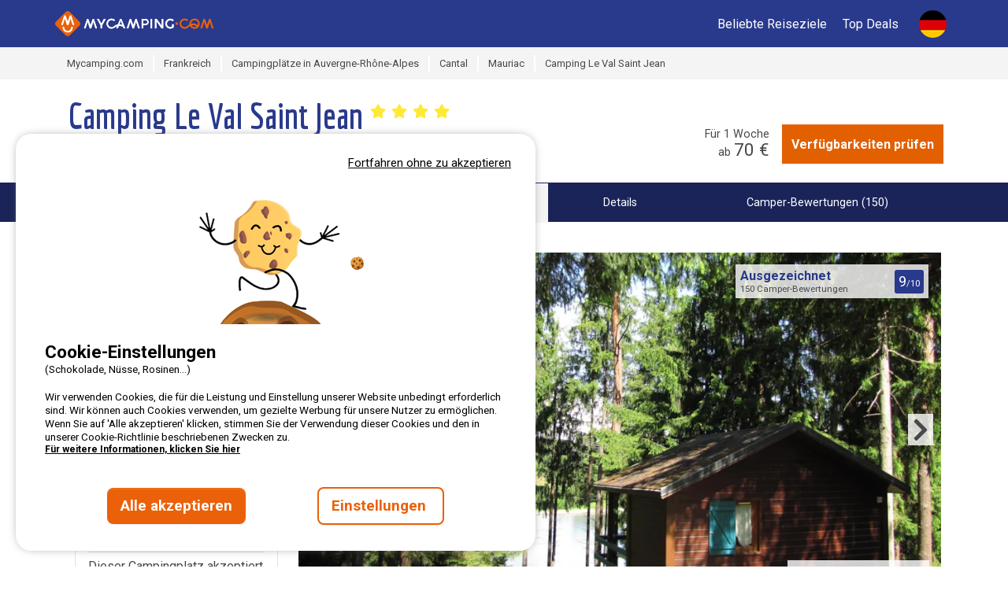

--- FILE ---
content_type: text/html; charset=utf-8
request_url: https://www.mycamping.com/de/frankreich/mauriac/camping-le-val-saint-jean
body_size: 66881
content:



<!DOCTYPE html>
<html lang="de"
            data-test>
<head>

      <meta http-equiv="content-type" content="text/html; charset=utf-8" />

<meta name="viewport" content="width=device-width, initial-scale=1, maximum-scale=1">

<meta http-equiv="X-UA-Compatible" content="IE=edge" />
<meta name="referrer" content="unsafe-url">
<meta name="google-site-verification" content="5LmBMY6j_D9-a32nL71UV793PGqWmXNKEGqP5tP3NXA" />



        <title>Camping Le Val Saint Jean | Campingplatz jetzt g&#xFC;nstig online buchen!</title>
        <meta name="description" content="Buchen Sie den Campingplatz Camping Le Val Saint Jean in Mauriac, Cantal, Frankreich, jetzt direkt online auf Mycamping.com ! &#xDC;ber 1000 Campingpl&#xE4;tze &#x2713; Bestpreis-Garantie &#x2713; Schnelle und einfache Buchung &#x2713; Maximale Sicherheit bei der Bezahlung &#x2713; Mieten Sie ihr Mobile-Home, Bungalow oder Chalet oder reservieren Sie ihren Wohnmobilstellplatz auf DER Online-Buchungsplattform f&#xFC;r Campingurlaub." />
        <meta property="og:description" content="Buchen Sie den Campingplatz Camping Le Val Saint Jean in Mauriac, Cantal, Frankreich, jetzt direkt online auf Mycamping.com ! &#xDC;ber 1000 Campingpl&#xE4;tze &#x2713; Bestpreis-Garantie &#x2713; Schnelle und einfache Buchung &#x2713; Maximale Sicherheit bei der Bezahlung &#x2713; Mieten Sie ihr Mobile-Home, Bungalow oder Chalet oder reservieren Sie ihren Wohnmobilstellplatz auf DER Online-Buchungsplattform f&#xFC;r Campingurlaub.">


    <meta name="robots" content="index,follow">
    <meta name="googlebot" content="index,follow">

    <link rel="canonical" href="https://www.mycamping.com/de/frankreich/mauriac/camping-le-val-saint-jean" />
    <meta property="og:title" content="Camping Le Val Saint Jean" />
    <meta property="og:type" content="website" />
    <meta property="og:url" content="https://www.mycamping.com/de/frankreich/mauriac/camping-le-val-saint-jean" />
    <meta property="og:image" content="https://static.secureholiday.net/static/Pictures/236/00000447183.jpg?w=1000&amp;format=webp?width=1200" />
    <meta property="og:image:secure_url" content="https://static.secureholiday.net/static/Pictures/236/00000447183.jpg?w=1000&amp;format=webp?width=1200" />
    <meta property="og:image:width" content="600">
    <meta property="og:image:height" content="600">

<link rel="alternate" href="https://www.mycamping.com/france/mauriac/camping-le-val-saint-jean" hreflang="x-default"/>
<link rel="alternate" href="https://www.mycamping.com/france/mauriac/camping-le-val-saint-jean" hreflang="fr-FR"/>
<link rel="alternate" href="https://www.mycamping.com/france/mauriac/camping-le-val-saint-jean" hreflang="fr-BE"/>
<link rel="alternate" href="https://www.mycamping.com/france/mauriac/camping-le-val-saint-jean" hreflang="fr-CH"/>
<link rel="alternate" href="https://www.mycamping.com/nl/frankrijk/mauriac/camping-le-val-saint-jean" hreflang="nl-NL"/>
<link rel="alternate" href="https://www.mycamping.com/nl/frankrijk/mauriac/camping-le-val-saint-jean" hreflang="nl-BE"/>
<link rel="alternate" href="https://www.mycamping.com/en/france/mauriac/camping-le-val-saint-jean" hreflang="en-GB"/>
<link rel="alternate" href="https://www.mycamping.com/en/france/mauriac/camping-le-val-saint-jean" hreflang="en-US"/>
<link rel="alternate" href="https://www.mycamping.com/de/frankreich/mauriac/camping-le-val-saint-jean" hreflang="de-DE"/>
<link rel="alternate" href="https://www.mycamping.com/de/frankreich/mauriac/camping-le-val-saint-jean" hreflang="de-AT"/>
<link rel="alternate" href="https://www.mycamping.com/de/frankreich/mauriac/camping-le-val-saint-jean" hreflang="de-CH"/>
    
<link rel="shortcut icon" type="image/x-icon" href="/images/favicon-mycamping.ico" />
<link rel="apple-touch-icon-precomposed" href="/images/favicon-mycamping.ico">
<link rel="apple-touch-icon" href="/images/favicon-mycamping.ico">

    <link rel="stylesheet" href="/bundles/css?v=cCWXEdjdV3UJ_3PJCASpIeoJ7Ww" />

        <link rel="stylesheet" href="/bundles/cssmain?v=76DST-fovHp1t3uvr0QbzUIx8z8" />

        <!-- CRITICAL JS -->
        
        <!-- En production le script est en 'inline' -->
        
            <script type="text/javascript">/*! jQuery v3.7.0 | (c) OpenJS Foundation and other contributors | jquery.org/license */
function GetiOSversion(){if(/iP(hone|od|ad)/.test(navigator.platform)){var n=navigator.appVersion.match(/OS (\d+)_(\d+)_?(\d+)?/);return[parseInt(n[1],10),parseInt(n[2],10),parseInt(n[3]||0,10)]}return[-1]}function IsGuid(n){return/^[0-9a-fA-F]{8}-[0-9a-fA-F]{4}-[0-9a-fA-F]{4}-[0-9a-fA-F]{4}-[0-9a-fA-F]{12}$/.test(n)}function GetHashItem(n){var t={};return t.menu=n,t.data=null,typeof n!="undefined"&&n.indexOf("-")>0&&(t.menu=n.split("-")[0],t.data=n.split("-")[1]),t}function ResizeBlocs(n,t){var i=0;$(n).each(function(){$(this).height()>i&&(i=$(this).height())});i=i+t;$(n).each(function(){$(this).height(i)})}function ChangePicture(n){var t=$(n).find("img").attr("src");$("#gallery-picture-container .pict img").fadeOut("fast",function(){$(this).attr("src",t);$("#gallery-picture-container .pict img").fadeIn("fast")})}function IsArray(n){var t=Object.prototype.toString.call(n);return t=="[object Array]"}function SetVisitedEstablishmentCookie(){var r,n,u,i,t;if(($.cookie.json=!0,window.establishmentId!=0)&&(r="__SH_visitedEstablishments",n=$.cookie(r),(n===null||typeof n=="undefined")&&(n=[]),!n.Contains(window.establishmentId))){if(u=12,i=[],Object.size(n)===u)for(console.log("je dois supprimer l'établissement le plus vieux dans le cookie"),t=1;t<Object.size(n);)i.push(n[t]),t++;else for(t=0;n[t]!=null&&typeof n[t]!="undefined";)i.push(n[t]),t++;i.push(window.establishmentId);$.cookie(r,i,{expires:14,path:"/"})}}function InitVisitedEstablishment(n,t){var i=$.cookie("__SH_visitedEstablishments");i!==null&&typeof i!="undefined"&&i.length!==0&&$.ajax({url:t,type:"get",data:{},success:function(t){$container=$("#"+n);$container.html(t);HoverEffect();InitResponsiveCarousel($("#visitedCampsites"),6,6,4,4,2,!1,!0,!1)}})}function SetStore(n,t,i){var r=GetiOSversion[0];r<6||storeWithExpiration.set(n,t,i)}function GetStore(n){var t=GetiOSversion[0];return t<6?null:storeWithExpiration.get(n)}function RemoveStore(n){store.remove(n)}function CreateCampsiteGmapV3(n,t,i,r,u,f,e,o){var h=new google.maps.LatLng(t,i),v={mapTypeId:google.maps.MapTypeId.ROADMAP,style:google.maps.MapTypeControlStyle.DEFAULT,center:h,zoom:r,disableDefaultUI:o,scrollwheel:!1},s=new google.maps.Map(document.getElementById(n),v),y=typeof f!="undefined"&&f!=null&&f!==""?f:"//www.google.com/intl/en_us/mapfiles/ms/micons/blue-dot.png",p={icon:y,position:h,title:u},c=new google.maps.Marker(p),l,a;return e&&(l=$(window).width()>640?$(".infobox-wrapper").height()-30:$(".infobox-wrapper").height()-45,a=new InfoBox({content:document.getElementById("infobox"),disableAutoPan:!1,pixelOffset:new google.maps.Size(-140,-l),boxStyle:{opacity:1,width:"280px"},closeBoxURL:"",infoBoxClearance:new google.maps.Size(1,1)}),a.open(s,c)),c.setMap(s),s}function CreateNewsletter(n,t,i){var e=n.find("[data-mail]").val(),h=n.find("[data-firstname]").val(),r=n.find("[data-particle]").val(),u=n.find("[data-lastname]").val(),o,s,f,c;return(typeof r!="undefined"&&r!=""&&(u=r+" "+u),o=new RegExp("^[a-z0-9]+([_|.|-]{1}[a-z0-9]+)*@[a-z0-9]+([_|.|-]{1}[a-z0-9]+)*[.]{1}[a-z]{2,6}$","i"),!o.test(e))?(n.find("[data-mail]").addClass("has-error"),!1):typeof grecaptcha!="undefined"&&(s=grecaptcha.getResponse(),s.length==0)?(alert(window.tradNoValidCaptcha),!1):(f={Mail:e,Nom:u,Prenom:h,Langue:window.lg},typeof grecaptcha!="undefined"&&(f["g-Recaptcha-Response"]=grecaptcha.getResponse()),(typeof i=="undefined"||i==null)&&(i=function(n){console.log(n)}),c=window.securehapis.addAbonnement(f,t,i),!0)}var storeWithExpiration,Kml;!function(n,t){"use strict";"object"==typeof module&&"object"==typeof module.exports?module.exports=n.document?t(n,!0):function(n){if(!n.document)throw new Error("jQuery requires a window with a document");return t(n)}:t(n)}("undefined"!=typeof window?window:this,function(n,t){"use strict";function nu(n,t,i){var r,e,f=(i=i||u).createElement("script");if(f.text=n,t)for(r in ae)(e=t[r]||t.getAttribute&&t.getAttribute(r))&&f.setAttribute(r,e);i.head.appendChild(f).parentNode.removeChild(f)}function et(n){return null==n?n+"":"object"==typeof n||"function"==typeof n?oi[dr.call(n)]||"object":typeof n}function ki(n){var t=!!n&&"length"in n&&n.length,i=et(n);return!e(n)&&!ft(n)&&("array"===i||0===t||"number"==typeof t&&0<t&&t-1 in n)}function s(n,t){return n.nodeName&&n.nodeName.toLowerCase()===t.toLowerCase()}function be(n,t){return t?"\0"===n?"�":n.slice(0,-1)+"\\"+n.charCodeAt(n.length-1).toString(16)+" ":"\\"+n}function di(n,t,r){return e(t)?i.grep(n,function(n,i){return!!t.call(n,i,n)!==r}):t.nodeType?i.grep(n,function(n){return n===t!==r}):"string"!=typeof t?i.grep(n,function(n){return-1<d.call(t,n)!==r}):i.filter(t,n,r)}function cu(n,t){while((n=n[t])&&1!==n.nodeType);return n}function st(n){return n}function hi(n){throw n;}function lu(n,t,i,r){var u;try{n&&e(u=n.promise)?u.call(n).done(t).fail(i):n&&e(u=n.then)?u.call(n,t,i):t.apply(void 0,[n].slice(r))}catch(n){i.apply(void 0,[n])}}function li(){u.removeEventListener("DOMContentLoaded",li);n.removeEventListener("load",li);i.ready()}function ge(n,t){return t.toUpperCase()}function k(n){return n.replace(ke,"ms-").replace(de,ge)}function ni(){this.expando=i.expando+ni.uid++}function vu(n,t,i){var u,r;if(void 0===i&&1===n.nodeType)if(u="data-"+t.replace(to,"-$&").toLowerCase(),"string"==typeof(i=n.getAttribute(u))){try{i="true"===(r=i)||"false"!==r&&("null"===r?null:r===+r+""?+r:no.test(r)?JSON.parse(r):r)}catch(n){}c.set(n,t,i)}else i=void 0;return i}function pu(n,t,r,u){var s,h,c=20,l=u?function(){return u.cur()}:function(){return i.css(n,t,"")},o=l(),e=r&&r[3]||(i.cssNumber[t]?"":"px"),f=n.nodeType&&(i.cssNumber[t]||"px"!==e&&+o)&&ti.exec(i.css(n,t));if(f&&f[3]!==e){for(o/=2,e=e||f[3],f=+o||1;c--;)i.style(n,t,f+e),(1-h)*(1-(h=l()/o||.5))<=0&&(c=0),f/=h;f*=2;i.style(n,t,f+e);r=r||[]}return r&&(f=+f||+o||0,s=r[1]?f+(r[1]+1)*r[2]:+r[2],u&&(u.unit=e,u.start=f,u.end=s)),s}function lt(n,t){for(var h,f,a,s,c,l,e,o=[],u=0,v=n.length;u<v;u++)(f=n[u]).style&&(h=f.style.display,t?("none"===h&&(o[u]=r.get(f,"display")||null,o[u]||(f.style.display="")),""===f.style.display&&ii(f)&&(o[u]=(e=c=s=void 0,c=(a=f).ownerDocument,l=a.nodeName,(e=gi[l])||(s=c.body.appendChild(c.createElement(l)),e=i.css(s,"display"),s.parentNode.removeChild(s),"none"===e&&(e="block"),gi[l]=e)))):"none"!==h&&(o[u]="none",r.set(f,"display",h)));for(u=0;u<v;u++)null!=o[u]&&(n[u].style.display=o[u]);return n}function l(n,t){var r;return r="undefined"!=typeof n.getElementsByTagName?n.getElementsByTagName(t||"*"):"undefined"!=typeof n.querySelectorAll?n.querySelectorAll(t||"*"):[],void 0===t||t&&s(n,t)?i.merge([n],r):r}function nr(n,t){for(var i=0,u=n.length;i<u;i++)r.set(n[i],"globalEval",!t||r.get(t[i],"globalEval"))}function du(n,t,r,u,f){for(var e,o,p,c,w,a,s=t.createDocumentFragment(),y=[],h=0,b=n.length;h<b;h++)if((e=n[h])||0===e)if("object"===et(e))i.merge(y,e.nodeType?[e]:e);else if(ku.test(e)){for(o=o||s.appendChild(t.createElement("div")),p=(wu.exec(e)||["",""])[1].toLowerCase(),c=v[p]||v._default,o.innerHTML=c[1]+i.htmlPrefilter(e)+c[2],a=c[0];a--;)o=o.lastChild;i.merge(y,o.childNodes);(o=s.firstChild).textContent=""}else y.push(t.createTextNode(e));for(s.textContent="",h=0;e=y[h++];)if(u&&-1<i.inArray(e,u))f&&f.push(e);else if(w=ct(e),o=l(s.appendChild(e),"script"),w&&nr(o),r)for(a=0;e=o[a++];)bu.test(e.type||"")&&r.push(e);return s}function at(){return!0}function vt(){return!1}function ir(n,t,r,u,f,e){var o,s;if("object"==typeof t){for(s in"string"!=typeof r&&(u=u||r,r=void 0),t)ir(n,s,r,u,t[s],e);return n}if(null==u&&null==f?(f=r,u=r=void 0):null==f&&("string"==typeof r?(f=u,u=void 0):(f=u,u=r,r=void 0)),!1===f)f=vt;else if(!f)return n;return 1===e&&(o=f,(f=function(n){return i().off(n),o.apply(this,arguments)}).guid=o.guid||(o.guid=i.guid++)),n.each(function(){i.event.add(this,t,f,u,r)})}function vi(n,t,u){u?(r.set(n,t,!1),i.event.add(n,t,{namespace:!1,handler:function(n){var f,u=r.get(this,t);if(1&n.isTrigger&&this[t]){if(u)(i.event.special[t]||{}).delegateType&&n.stopPropagation();else if(u=a.call(arguments),r.set(this,t,u),this[t](),f=r.get(this,t),r.set(this,t,!1),u!==f)return n.stopImmediatePropagation(),n.preventDefault(),f}else u&&(r.set(this,t,i.event.trigger(u[0],u.slice(1),this)),n.stopPropagation(),n.isImmediatePropagationStopped=at)}})):void 0===r.get(n,t)&&i.event.add(n,t,at)}function gu(n,t){return s(n,"table")&&s(11!==t.nodeType?t:t.firstChild,"tr")&&i(n).children("tbody")[0]||n}function eo(n){return n.type=(null!==n.getAttribute("type"))+"/"+n.type,n}function oo(n){return"true/"===(n.type||"").slice(0,5)?n.type=n.type.slice(5):n.removeAttribute("type"),n}function nf(n,t){var u,o,f,s,h,e;if(1===t.nodeType){if(r.hasData(n)&&(e=r.get(n).events))for(f in r.remove(t,"handle events"),e)for(u=0,o=e[f].length;u<o;u++)i.event.add(t,f,e[f][u]);c.hasData(n)&&(s=c.access(n),h=i.extend({},s),c.set(t,h))}}function yt(n,t,u,o){t=kr(t);var a,b,c,v,s,y,h=0,p=n.length,d=p-1,w=t[0],k=e(w);if(k||1<p&&"string"==typeof w&&!f.checkClone&&uo.test(w))return n.each(function(i){var r=n.eq(i);k&&(t[0]=w.call(this,i,r.html()));yt(r,t,u,o)});if(p&&(b=(a=du(t,n[0].ownerDocument,!1,n,o)).firstChild,1===a.childNodes.length&&(a=b),b||o)){for(v=(c=i.map(l(a,"script"),eo)).length;h<p;h++)s=a,h!==d&&(s=i.clone(s,!0,!0),v&&i.merge(c,l(s,"script"))),u.call(n[h],s,h);if(v)for(y=c[c.length-1].ownerDocument,i.map(c,oo),h=0;h<v;h++)s=c[h],bu.test(s.type||"")&&!r.access(s,"globalEval")&&i.contains(y,s)&&(s.src&&"module"!==(s.type||"").toLowerCase()?i._evalUrl&&!s.noModule&&i._evalUrl(s.src,{nonce:s.nonce||s.getAttribute("nonce")},y):nu(s.textContent.replace(fo,""),s,y))}return n}function tf(n,t,r){for(var u,e=t?i.filter(t,n):n,f=0;null!=(u=e[f]);f++)r||1!==u.nodeType||i.cleanData(l(u)),u.parentNode&&(r&&ct(u)&&nr(l(u,"script")),u.parentNode.removeChild(u));return n}function ui(n,t,r){var o,s,h,u,c=ur.test(t),e=n.style;return(r=r||yi(n))&&(u=r.getPropertyValue(t)||r[t],c&&u&&(u=u.replace(gt,"$1")||void 0),""!==u||ct(n)||(u=i.style(n,t)),!f.pixelBoxStyles()&&rr.test(u)&&so.test(t)&&(o=e.width,s=e.minWidth,h=e.maxWidth,e.minWidth=e.maxWidth=e.width=u,u=r.width,e.width=o,e.minWidth=s,e.maxWidth=h)),void 0!==u?u+"":u}function uf(n,t){return{get:function(){if(!n())return(this.get=t).apply(this,arguments);delete this.get}}}function fr(n){var t=i.cssProps[n]||sf[n];return t||(n in ef?n:sf[n]=function(n){for(var i=n[0].toUpperCase()+n.slice(1),t=ff.length;t--;)if((n=ff[t]+i)in ef)return n}(n)||n)}function cf(n,t,i){var r=ti.exec(t);return r?Math.max(0,r[2]-(i||0))+(r[3]||"px"):t}function er(n,t,r,u,f,e){var o="width"===t?1:0,h=0,s=0,c=0;if(r===(u?"border":"content"))return 0;for(;o<4;o+=2)"margin"===r&&(c+=i.css(n,r+nt[o],!0,f)),u?("content"===r&&(s-=i.css(n,"padding"+nt[o],!0,f)),"margin"!==r&&(s-=i.css(n,"border"+nt[o]+"Width",!0,f))):(s+=i.css(n,"padding"+nt[o],!0,f),"padding"!==r?s+=i.css(n,"border"+nt[o]+"Width",!0,f):h+=i.css(n,"border"+nt[o]+"Width",!0,f));return!u&&0<=e&&(s+=Math.max(0,Math.ceil(n["offset"+t[0].toUpperCase()+t.slice(1)]-e-s-h-.5))||0),s+c}function lf(n,t,r){var e=yi(n),o=(!f.boxSizingReliable()||r)&&"border-box"===i.css(n,"boxSizing",!1,e),h=o,u=ui(n,t,e),c="offset"+t[0].toUpperCase()+t.slice(1);if(rr.test(u)){if(!r)return u;u="auto"}return(!f.boxSizingReliable()&&o||!f.reliableTrDimensions()&&s(n,"tr")||"auto"===u||!parseFloat(u)&&"inline"===i.css(n,"display",!1,e))&&n.getClientRects().length&&(o="border-box"===i.css(n,"boxSizing",!1,e),(h=c in n)&&(u=n[c])),(u=parseFloat(u)||0)+er(n,t,r||(o?"border":"content"),h,e,u)+"px"}function p(n,t,i,r,u){return new p.prototype.init(n,t,i,r,u)}function or(){pi&&(!1===u.hidden&&n.requestAnimationFrame?n.requestAnimationFrame(or):n.setTimeout(or,i.fx.interval),i.fx.tick())}function pf(){return n.setTimeout(function(){pt=void 0}),pt=Date.now()}function wi(n,t){var u,r=0,i={height:n};for(t=t?1:0;r<4;r+=2-t)i["margin"+(u=nt[r])]=i["padding"+u]=n;return t&&(i.opacity=i.width=n),i}function wf(n,t,i){for(var u,f=(w.tweeners[t]||[]).concat(w.tweeners["*"]),r=0,e=f.length;r<e;r++)if(u=f[r].call(i,t,n))return u}function w(n,t,r){var o,s,h=0,a=w.prefilters.length,f=i.Deferred().always(function(){delete l.elem}),l=function(){if(s)return!1;for(var o=pt||pf(),t=Math.max(0,u.startTime+u.duration-o),i=1-(t/u.duration||0),r=0,e=u.tweens.length;r<e;r++)u.tweens[r].run(i);return f.notifyWith(n,[u,i,t]),i<1&&e?t:(e||f.notifyWith(n,[u,1,0]),f.resolveWith(n,[u]),!1)},u=f.promise({elem:n,props:i.extend({},t),opts:i.extend(!0,{specialEasing:{},easing:i.easing._default},r),originalProperties:t,originalOptions:r,startTime:pt||pf(),duration:r.duration,tweens:[],createTween:function(t,r){var f=i.Tween(n,u.opts,t,r,u.opts.specialEasing[t]||u.opts.easing);return u.tweens.push(f),f},stop:function(t){var i=0,r=t?u.tweens.length:0;if(s)return this;for(s=!0;i<r;i++)u.tweens[i].run(1);return t?(f.notifyWith(n,[u,1,0]),f.resolveWith(n,[u,t])):f.rejectWith(n,[u,t]),this}}),c=u.props;for(!function(n,t){var r,f,e,u,o;for(r in n)if(e=t[f=k(r)],u=n[r],Array.isArray(u)&&(e=u[1],u=n[r]=u[0]),r!==f&&(n[f]=u,delete n[r]),(o=i.cssHooks[f])&&"expand"in o)for(r in u=o.expand(u),delete n[f],u)r in n||(n[r]=u[r],t[r]=e);else t[f]=e}(c,u.opts.specialEasing);h<a;h++)if(o=w.prefilters[h].call(u,n,c,u.opts))return e(o.stop)&&(i._queueHooks(u.elem,u.opts.queue).stop=o.stop.bind(o)),o;return i.map(c,wf,u),e(u.opts.start)&&u.opts.start.call(n,u),u.progress(u.opts.progress).done(u.opts.done,u.opts.complete).fail(u.opts.fail).always(u.opts.always),i.fx.timer(i.extend(l,{elem:n,anim:u,queue:u.opts.queue})),u}function rt(n){return(n.match(y)||[]).join(" ")}function ut(n){return n.getAttribute&&n.getAttribute("class")||""}function sr(n){return Array.isArray(n)?n:"string"==typeof n&&n.match(y)||[]}function ar(n,t,r,u){var f;if(Array.isArray(t))i.each(t,function(t,i){r||lo.test(n)?u(n,i):ar(n+"["+("object"==typeof i&&null!=i?t:"")+"]",i,r,u)});else if(r||"object"!==et(t))u(n,t);else for(f in t)ar(n+"["+f+"]",t[f],r,u)}function ue(n){return function(t,i){"string"!=typeof t&&(i=t,t="*");var r,u=0,f=t.toLowerCase().match(y)||[];if(e(i))while(r=f[u++])"+"===r[0]?(r=r.slice(1)||"*",(n[r]=n[r]||[]).unshift(i)):(n[r]=n[r]||[]).push(i)}}function fe(n,t,r,u){function e(s){var h;return f[s]=!0,i.each(n[s]||[],function(n,i){var s=i(t,r,u);return"string"!=typeof s||o||f[s]?o?!(h=s):void 0:(t.dataTypes.unshift(s),e(s),!1)}),h}var f={},o=n===vr;return e(t.dataTypes[0])||!f["*"]&&e("*")}function pr(n,t){var r,u,f=i.ajaxSettings.flatOptions||{};for(r in t)void 0!==t[r]&&((f[r]?n:u||(u={}))[r]=t[r]);return u&&i.extend(!0,n,u),n}var h=[],br=Object.getPrototypeOf,a=h.slice,kr=h.flat?function(n){return h.flat.call(n)}:function(n){return h.concat.apply([],n)},ei=h.push,d=h.indexOf,oi={},dr=oi.toString,dt=oi.hasOwnProperty,gr=dt.toString,le=gr.call(Object),f={},e=function(n){return"function"==typeof n&&"number"!=typeof n.nodeType&&"function"!=typeof n.item},ft=function(n){return null!=n&&n===n.window},u=n.document,ae={type:!0,src:!0,nonce:!0,noModule:!0},tu="3.7.0",ve=/HTML$/i,i=function(n,t){return new i.fn.init(n,t)},iu,b,si,eu,ou,su,hu,y,au,ci,ht,ii,gi,v,ku,tr,pt,pi,wt,af,vf,yf,bf,bt,kf,df,gf,cr,lr,ee,kt,oe,wr,bi,se,he,ce;i.fn=i.prototype={jquery:tu,constructor:i,length:0,toArray:function(){return a.call(this)},get:function(n){return null==n?a.call(this):n<0?this[n+this.length]:this[n]},pushStack:function(n){var t=i.merge(this.constructor(),n);return t.prevObject=this,t},each:function(n){return i.each(this,n)},map:function(n){return this.pushStack(i.map(this,function(t,i){return n.call(t,i,t)}))},slice:function(){return this.pushStack(a.apply(this,arguments))},first:function(){return this.eq(0)},last:function(){return this.eq(-1)},even:function(){return this.pushStack(i.grep(this,function(n,t){return(t+1)%2}))},odd:function(){return this.pushStack(i.grep(this,function(n,t){return t%2}))},eq:function(n){var i=this.length,t=+n+(n<0?i:0);return this.pushStack(0<=t&&t<i?[this[t]]:[])},end:function(){return this.prevObject||this.constructor()},push:ei,sort:h.sort,splice:h.splice};i.extend=i.fn.extend=function(){var s,u,f,t,o,c,n=arguments[0]||{},r=1,l=arguments.length,h=!1;for("boolean"==typeof n&&(h=n,n=arguments[r]||{},r++),"object"==typeof n||e(n)||(n={}),r===l&&(n=this,r--);r<l;r++)if(null!=(s=arguments[r]))for(u in s)t=s[u],"__proto__"!==u&&n!==t&&(h&&t&&(i.isPlainObject(t)||(o=Array.isArray(t)))?(f=n[u],c=o&&!Array.isArray(f)?[]:o||i.isPlainObject(f)?f:{},o=!1,n[u]=i.extend(h,c,t)):void 0!==t&&(n[u]=t));return n};i.extend({expando:"jQuery"+(tu+Math.random()).replace(/\D/g,""),isReady:!0,error:function(n){throw new Error(n);},noop:function(){},isPlainObject:function(n){var t,i;return!(!n||"[object Object]"!==dr.call(n))&&(!(t=br(n))||"function"==typeof(i=dt.call(t,"constructor")&&t.constructor)&&gr.call(i)===le)},isEmptyObject:function(n){for(var t in n)return!1;return!0},globalEval:function(n,t,i){nu(n,{nonce:t&&t.nonce},i)},each:function(n,t){var r,i=0;if(ki(n)){for(r=n.length;i<r;i++)if(!1===t.call(n[i],i,n[i]))break}else for(i in n)if(!1===t.call(n[i],i,n[i]))break;return n},text:function(n){var r,u="",f=0,t=n.nodeType;if(t){if(1===t||9===t||11===t)return n.textContent;if(3===t||4===t)return n.nodeValue}else while(r=n[f++])u+=i.text(r);return u},makeArray:function(n,t){var r=t||[];return null!=n&&(ki(Object(n))?i.merge(r,"string"==typeof n?[n]:n):ei.call(r,n)),r},inArray:function(n,t,i){return null==t?-1:d.call(t,n,i)},isXMLDoc:function(n){var i=n&&n.namespaceURI,t=n&&(n.ownerDocument||n).documentElement;return!ve.test(i||t&&t.nodeName||"HTML")},merge:function(n,t){for(var u=+t.length,i=0,r=n.length;i<u;i++)n[r++]=t[i];return n.length=r,n},grep:function(n,t,i){for(var u=[],r=0,f=n.length,e=!i;r<f;r++)!t(n[r],r)!==e&&u.push(n[r]);return u},map:function(n,t,i){var e,u,r=0,f=[];if(ki(n))for(e=n.length;r<e;r++)null!=(u=t(n[r],r,i))&&f.push(u);else for(r in n)null!=(u=t(n[r],r,i))&&f.push(u);return kr(f)},guid:1,support:f});"function"==typeof Symbol&&(i.fn[Symbol.iterator]=h[Symbol.iterator]);i.each("Boolean Number String Function Array Date RegExp Object Error Symbol".split(" "),function(n,t){oi["[object "+t+"]"]=t.toLowerCase()});var ye=h.pop,pe=h.sort,we=h.splice,o="[\\x20\\t\\r\\n\\f]",gt=new RegExp("^"+o+"+|((?:^|[^\\\\])(?:\\\\.)*)"+o+"+$","g");i.contains=function(n,t){var i=t&&t.parentNode;return n===i||!(!i||1!==i.nodeType||!(n.contains?n.contains(i):n.compareDocumentPosition&&16&n.compareDocumentPosition(i)))};iu=/([\0-\x1f\x7f]|^-?\d)|^-$|[^\x80-\uFFFF\w-]/g;i.escapeSelector=function(n){return(n+"").replace(iu,be)};b=u;si=ei;!function(){function r(n,t,o,s){var h,b,a,y,k,d,g,w=t&&t.ownerDocument,p=t?t.nodeType:9;if(o=o||[],"string"!=typeof n||!n||1!==p&&9!==p&&11!==p)return o;if(!s&&(nt(t),t=t||u,l)){if(11!==p&&(k=ir.exec(n)))if(h=k[1]){if(9===p){if(!(a=t.getElementById(h)))return o;if(a.id===h)return v.call(o,a),o}else if(w&&(a=w.getElementById(h))&&r.contains(t,a)&&a.id===h)return v.call(o,a),o}else{if(k[2])return v.apply(o,t.getElementsByTagName(n)),o;if((h=k[3])&&t.getElementsByClassName)return v.apply(o,t.getElementsByClassName(h)),o}if(!(st[n+" "]||c&&c.test(n))){if(g=n,w=t,1===p&&(ki.test(n)||li.test(n))){for((w=bt.test(n)&&kt(t.parentNode)||t)==t&&f.scope||((y=t.getAttribute("id"))?y=i.escapeSelector(y):t.setAttribute("id",y=e)),b=(d=lt(n)).length;b--;)d[b]=(y?"#"+y:":scope")+" "+at(d[b]);g=d.join(",")}try{return v.apply(o,w.querySelectorAll(g)),o}catch(t){st(n,!0)}finally{y===e&&t.removeAttribute("id")}}}return yi(n.replace(gt,"$1"),t,o,s)}function ct(){var n=[];return function i(r,u){return n.push(r+" ")>t.cacheLength&&delete i[n.shift()],i[r+" "]=u}}function y(n){return n[e]=!0,n}function ut(n){var t=u.createElement("fieldset");try{return!!n(t)}catch(n){return!1}finally{t.parentNode&&t.parentNode.removeChild(t);t=null}}function fr(n){return function(t){return s(t,"input")&&t.type===n}}function er(n){return function(t){return(s(t,"input")||s(t,"button"))&&t.type===n}}function ai(n){return function(t){return"form"in t?t.parentNode&&!1===t.disabled?"label"in t?"label"in t.parentNode?t.parentNode.disabled===n:t.disabled===n:t.isDisabled===n||t.isDisabled!==!n&&ur(t)===n:t.disabled===n:"label"in t&&t.disabled===n}}function it(n){return y(function(t){return t=+t,y(function(i,r){for(var u,f=n([],i.length,t),e=f.length;e--;)i[u=f[e]]&&(i[u]=!(r[u]=i[u]))})})}function kt(n){return n&&"undefined"!=typeof n.getElementsByTagName&&n}function nt(n){var s,h=n?n.ownerDocument||n:b;return h!=u&&9===h.nodeType&&h.documentElement&&(g=(u=h).documentElement,l=!i.isXMLDoc(u),pt=g.matches||g.webkitMatchesSelector||g.msMatchesSelector,b!=u&&(s=u.defaultView)&&s.top!==s&&s.addEventListener("unload",rr),f.getById=ut(function(n){return g.appendChild(n).id=i.expando,!u.getElementsByName||!u.getElementsByName(i.expando).length}),f.disconnectedMatch=ut(function(n){return pt.call(n,"*")}),f.scope=ut(function(){return u.querySelectorAll(":scope")}),f.cssHas=ut(function(){try{return u.querySelector(":has(*,:jqfake)"),!1}catch(n){return!0}}),f.getById?(t.filter.ID=function(n){var t=n.replace(w,k);return function(n){return n.getAttribute("id")===t}},t.find.ID=function(n,t){if("undefined"!=typeof t.getElementById&&l){var i=t.getElementById(n);return i?[i]:[]}}):(t.filter.ID=function(n){var t=n.replace(w,k);return function(n){var i="undefined"!=typeof n.getAttributeNode&&n.getAttributeNode("id");return i&&i.value===t}},t.find.ID=function(n,t){if("undefined"!=typeof t.getElementById&&l){var r,u,f,i=t.getElementById(n);if(i){if((r=i.getAttributeNode("id"))&&r.value===n)return[i];for(f=t.getElementsByName(n),u=0;i=f[u++];)if((r=i.getAttributeNode("id"))&&r.value===n)return[i]}return[]}}),t.find.TAG=function(n,t){return"undefined"!=typeof t.getElementsByTagName?t.getElementsByTagName(n):t.querySelectorAll(n)},t.find.CLASS=function(n,t){if("undefined"!=typeof t.getElementsByClassName&&l)return t.getElementsByClassName(n)},c=[],ut(function(n){var t;g.appendChild(n).innerHTML="<a id='"+e+"' href='' disabled='disabled'><\/a><select id='"+e+"-\r\\' disabled='disabled'><option selected=''><\/option><\/select>";n.querySelectorAll("[selected]").length||c.push("\\["+o+"*(?:value|"+oi+")");n.querySelectorAll("[id~="+e+"-]").length||c.push("~=");n.querySelectorAll("a#"+e+"+*").length||c.push(".#.+[+~]");n.querySelectorAll(":checked").length||c.push(":checked");(t=u.createElement("input")).setAttribute("type","hidden");n.appendChild(t).setAttribute("name","D");g.appendChild(n).disabled=!0;2!==n.querySelectorAll(":disabled").length&&c.push(":enabled",":disabled");(t=u.createElement("input")).setAttribute("name","");n.appendChild(t);n.querySelectorAll("[name='']").length||c.push("\\["+o+"*name"+o+"*="+o+"*(?:''|\"\")")}),f.cssHas||c.push(":has"),c=c.length&&new RegExp(c.join("|")),wt=function(n,t){if(n===t)return ot=!0,0;var i=!n.compareDocumentPosition-!t.compareDocumentPosition;return i||(1&(i=(n.ownerDocument||n)==(t.ownerDocument||t)?n.compareDocumentPosition(t):1)||!f.sortDetached&&t.compareDocumentPosition(n)===i?n===u||n.ownerDocument==b&&r.contains(b,n)?-1:t===u||t.ownerDocument==b&&r.contains(b,t)?1:ft?d.call(ft,n)-d.call(ft,t):0:4&i?-1:1)}),u}function vi(){}function lt(n,i){var e,f,s,o,u,h,c,l=fi[n+" "];if(l)return i?0:l.slice(0);for(u=n,h=[],c=t.preFilter;u;){for(o in e&&!(f=bi.exec(u))||(f&&(u=u.slice(f[0].length)||u),h.push(s=[])),e=!1,(f=li.exec(u))&&(e=f.shift(),s.push({value:e,type:f[0].replace(gt," ")}),u=u.slice(e.length)),t.filter)(f=ht[o].exec(u))&&(!c[o]||(f=c[o](f)))&&(e=f.shift(),s.push({value:e,type:o,matches:f}),u=u.slice(e.length));if(!e)break}return i?u.length:u?r.error(n):fi(n,h).slice(0)}function at(n){for(var t=0,r=n.length,i="";t<r;t++)i+=n[t].value;return i}function vt(n,t,i){var r=t.dir,u=t.next,f=u||r,o=i&&"parentNode"===f,h=pi++;return t.first?function(t,i,u){while(t=t[r])if(1===t.nodeType||o)return n(t,i,u);return!1}:function(t,i,c){var l,a,v=[p,h];if(c){while(t=t[r])if((1===t.nodeType||o)&&n(t,i,c))return!0}else while(t=t[r])if(1===t.nodeType||o)if(a=t[e]||(t[e]={}),u&&s(t,u))t=t[r]||t;else{if((l=a[f])&&l[0]===p&&l[1]===h)return v[2]=l[2];if((a[f]=v)[2]=n(t,i,c))return!0}return!1}}function ni(n){return 1<n.length?function(t,i,r){for(var u=n.length;u--;)if(!n[u](t,i,r))return!1;return!0}:n[0]}function yt(n,t,i,r,u){for(var e,o=[],f=0,s=n.length,h=null!=t;f<s;f++)(e=n[f])&&(i&&!i(e,r,u)||(o.push(e),h&&t.push(f)));return o}function ti(n,t,i,u,f,o){return u&&!u[e]&&(u=ti(u)),f&&!f[e]&&(f=ti(f,o)),y(function(e,o,s,h){var a,l,y,c,b=[],w=[],k=o.length,g=e||function(n,t,i){for(var u=0,f=t.length;u<f;u++)r(n,t[u],i);return i}(t||"*",s.nodeType?[s]:s,[]),p=!n||!e&&t?g:yt(g,b,n,s,h);if(i?i(p,c=f||(e?n:k||u)?[]:o,s,h):c=p,u)for(a=yt(c,w),u(a,[],s,h),l=a.length;l--;)(y=a[l])&&(c[w[l]]=!(p[w[l]]=y));if(e){if(f||n){if(f){for(a=[],l=c.length;l--;)(y=c[l])&&a.push(p[l]=y);f(null,c=[],a,h)}for(l=c.length;l--;)(y=c[l])&&-1<(a=f?d.call(e,y):b[l])&&(e[a]=!(o[a]=y))}}else c=yt(c===o?c.splice(k,c.length):c),f?f(null,o,c,h):v.apply(o,c)})}function ii(n){for(var o,u,r,s=n.length,h=t.relative[n[0].type],c=h||t.relative[" "],i=h?1:0,l=vt(function(n){return n===o},c,!0),a=vt(function(n){return-1<d.call(o,n)},c,!0),f=[function(n,t,i){var r=!h&&(i||t!=et)||((o=t).nodeType?l(n,t,i):a(n,t,i));return o=null,r}];i<s;i++)if(u=t.relative[n[i].type])f=[vt(ni(f),u)];else{if((u=t.filter[n[i].type].apply(null,n[i].matches))[e]){for(r=++i;r<s;r++)if(t.relative[n[r].type])break;return ti(1<i&&ni(f),1<i&&at(n.slice(0,i-1).concat({value:" "===n[i-2].type?"*":""})).replace(gt,"$1"),u,i<r&&ii(n.slice(i,r)),r<s&&ii(n=n.slice(r)),r<s&&at(n))}f.push(u)}return ni(f)}function ri(n,r){var s,h,c,o,a,w,b=[],k=[],f=ei[n+" "];if(!f){for(r||(r=lt(n)),s=r.length;s--;)(f=ii(r[s]))[e]?b.push(f):k.push(f);(f=ei(n,(h=k,o=0<(c=b).length,a=0<h.length,w=function(n,r,f,e,s){var y,g,k,d=0,w="0",tt=n&&[],b=[],it=et,rt=n||a&&t.find.TAG("*",s),ut=p+=null==it?1:Math.random()||.1,ft=rt.length;for(s&&(et=r==u||r||s);w!==ft&&null!=(y=rt[w]);w++){if(a&&y){for(g=0,r||y.ownerDocument==u||(nt(y),f=!l);k=h[g++];)if(k(y,r||u,f)){v.call(e,y);break}s&&(p=ut)}o&&((y=!k&&y)&&d--,n&&tt.push(y))}if(d+=w,o&&w!==d){for(g=0;k=c[g++];)k(tt,b,r,f);if(n){if(0<d)while(w--)tt[w]||b[w]||(b[w]=ye.call(e));b=yt(b)}v.apply(e,b);s&&!n&&0<b.length&&1<d+c.length&&i.uniqueSort(e)}return s&&(p=ut,et=it),tt},o?y(w):w))).selector=n}return f}function yi(n,i,r,u){var o,f,e,c,a,h="function"==typeof n&&n,s=!u&&lt(n=h.selector||n);if(r=r||[],1===s.length){if(2<(f=s[0]=s[0].slice(0)).length&&"ID"===(e=f[0]).type&&9===i.nodeType&&l&&t.relative[f[1].type]){if(!(i=(t.find.ID(e.matches[0].replace(w,k),i)||[])[0]))return r;h&&(i=i.parentNode);n=n.slice(f.shift().value.length)}for(o=ht.needsContext.test(n)?0:f.length;o--;){if(e=f[o],t.relative[c=e.type])break;if((a=t.find[c])&&(u=a(e.matches[0].replace(w,k),bt.test(f[0].type)&&kt(i.parentNode)||i))){if(f.splice(o,1),!(n=u.length&&at(f)))return v.apply(r,u),r;break}}}return(h||ri(n,s))(u,i,!l,r,!i||bt.test(n)&&kt(i.parentNode)||i),r}var rt,t,et,ft,ot,u,g,l,c,pt,v=si,e=i.expando,p=0,pi=0,ui=ct(),fi=ct(),ei=ct(),st=ct(),wt=function(n,t){return n===t&&(ot=!0),0},oi="checked|selected|async|autofocus|autoplay|controls|defer|disabled|hidden|ismap|loop|multiple|open|readonly|required|scoped",tt="(?:\\\\[\\da-fA-F]{1,6}"+o+"?|\\\\[^\\r\\n\\f]|[\\w-]|[^\0-\\x7f])+",hi="\\["+o+"*("+tt+")(?:"+o+"*([*^$|!~]?=)"+o+"*(?:'((?:\\\\.|[^\\\\'])*)'|\"((?:\\\\.|[^\\\\\"])*)\"|("+tt+"))|)"+o+"*\\]",ci=":("+tt+")(?:\\((('((?:\\\\.|[^\\\\'])*)'|\"((?:\\\\.|[^\\\\\"])*)\")|((?:\\\\.|[^\\\\()[\\]]|"+hi+")*)|.*)\\)|)",wi=new RegExp(o+"+","g"),bi=new RegExp("^"+o+"*,"+o+"*"),li=new RegExp("^"+o+"*([>+~]|"+o+")"+o+"*"),ki=new RegExp(o+"|>"),di=new RegExp(ci),gi=new RegExp("^"+tt+"$"),ht={ID:new RegExp("^#("+tt+")"),CLASS:new RegExp("^\\.("+tt+")"),TAG:new RegExp("^("+tt+"|[*])"),ATTR:new RegExp("^"+hi),PSEUDO:new RegExp("^"+ci),CHILD:new RegExp("^:(only|first|last|nth|nth-last)-(child|of-type)(?:\\("+o+"*(even|odd|(([+-]|)(\\d*)n|)"+o+"*(?:([+-]|)"+o+"*(\\d+)|))"+o+"*\\)|)","i"),bool:new RegExp("^(?:"+oi+")$","i"),needsContext:new RegExp("^"+o+"*[>+~]|:(even|odd|eq|gt|lt|nth|first|last)(?:\\("+o+"*((?:-\\d)?\\d*)"+o+"*\\)|)(?=[^-]|$)","i")},nr=/^(?:input|select|textarea|button)$/i,tr=/^h\d$/i,ir=/^(?:#([\w-]+)|(\w+)|\.([\w-]+))$/,bt=/[+~]/,w=new RegExp("\\\\[\\da-fA-F]{1,6}"+o+"?|\\\\([^\\r\\n\\f])","g"),k=function(n,t){var i="0x"+n.slice(1)-65536;return t||(i<0?String.fromCharCode(i+65536):String.fromCharCode(i>>10|55296,1023&i|56320))},rr=function(){nt()},ur=vt(function(n){return!0===n.disabled&&s(n,"fieldset")},{dir:"parentNode",next:"legend"});try{v.apply(h=a.call(b.childNodes),b.childNodes);h[b.childNodes.length].nodeType}catch(rt){v={apply:function(n,t){si.apply(n,a.call(t))},call:function(n){si.apply(n,a.call(arguments,1))}}}for(rt in r.matches=function(n,t){return r(n,null,null,t)},r.matchesSelector=function(n,t){if(nt(n),l&&!st[t+" "]&&(!c||!c.test(t)))try{var i=pt.call(n,t);if(i||f.disconnectedMatch||n.document&&11!==n.document.nodeType)return i}catch(n){st(t,!0)}return 0<r(t,u,null,[n]).length},r.contains=function(n,t){return(n.ownerDocument||n)!=u&&nt(n),i.contains(n,t)},r.attr=function(n,i){(n.ownerDocument||n)!=u&&nt(n);var r=t.attrHandle[i.toLowerCase()],f=r&&dt.call(t.attrHandle,i.toLowerCase())?r(n,i,!l):void 0;return void 0!==f?f:n.getAttribute(i)},r.error=function(n){throw new Error("Syntax error, unrecognized expression: "+n);},i.uniqueSort=function(n){var r,u=[],t=0,i=0;if(ot=!f.sortStable,ft=!f.sortStable&&a.call(n,0),pe.call(n,wt),ot){while(r=n[i++])r===n[i]&&(t=u.push(i));while(t--)we.call(n,u[t],1)}return ft=null,n},i.fn.uniqueSort=function(){return this.pushStack(i.uniqueSort(a.apply(this)))},(t=i.expr={cacheLength:50,createPseudo:y,match:ht,attrHandle:{},find:{},relative:{">":{dir:"parentNode",first:!0}," ":{dir:"parentNode"},"+":{dir:"previousSibling",first:!0},"~":{dir:"previousSibling"}},preFilter:{ATTR:function(n){return n[1]=n[1].replace(w,k),n[3]=(n[3]||n[4]||n[5]||"").replace(w,k),"~="===n[2]&&(n[3]=" "+n[3]+" "),n.slice(0,4)},CHILD:function(n){return n[1]=n[1].toLowerCase(),"nth"===n[1].slice(0,3)?(n[3]||r.error(n[0]),n[4]=+(n[4]?n[5]+(n[6]||1):2*("even"===n[3]||"odd"===n[3])),n[5]=+(n[7]+n[8]||"odd"===n[3])):n[3]&&r.error(n[0]),n},PSEUDO:function(n){var i,t=!n[6]&&n[2];return ht.CHILD.test(n[0])?null:(n[3]?n[2]=n[4]||n[5]||"":t&&di.test(t)&&(i=lt(t,!0))&&(i=t.indexOf(")",t.length-i)-t.length)&&(n[0]=n[0].slice(0,i),n[2]=t.slice(0,i)),n.slice(0,3))}},filter:{TAG:function(n){var t=n.replace(w,k).toLowerCase();return"*"===n?function(){return!0}:function(n){return s(n,t)}},CLASS:function(n){var t=ui[n+" "];return t||(t=new RegExp("(^|"+o+")"+n+"("+o+"|$)"))&&ui(n,function(n){return t.test("string"==typeof n.className&&n.className||"undefined"!=typeof n.getAttribute&&n.getAttribute("class")||"")})},ATTR:function(n,t,i){return function(u){var f=r.attr(u,n);return null==f?"!="===t:!t||(f+="","="===t?f===i:"!="===t?f!==i:"^="===t?i&&0===f.indexOf(i):"*="===t?i&&-1<f.indexOf(i):"$="===t?i&&f.slice(-i.length)===i:"~="===t?-1<(" "+f.replace(wi," ")+" ").indexOf(i):"|="===t&&(f===i||f.slice(0,i.length+1)===i+"-"))}},CHILD:function(n,t,i,r,u){var h="nth"!==n.slice(0,3),o="last"!==n.slice(-4),f="of-type"===t;return 1===r&&0===u?function(n){return!!n.parentNode}:function(t,i,c){var w,d,l,v,b,k=h!==o?"nextSibling":"previousSibling",y=t.parentNode,nt=f&&t.nodeName.toLowerCase(),g=!c&&!f,a=!1;if(y){if(h){while(k){for(l=t;l=l[k];)if(f?s(l,nt):1===l.nodeType)return!1;b=k="only"===n&&!b&&"nextSibling"}return!0}if(b=[o?y.firstChild:y.lastChild],o&&g){for(a=(v=(w=(d=y[e]||(y[e]={}))[n]||[])[0]===p&&w[1])&&w[2],l=v&&y.childNodes[v];l=++v&&l&&l[k]||(a=v=0)||b.pop();)if(1===l.nodeType&&++a&&l===t){d[n]=[p,v,a];break}}else if(g&&(a=v=(w=(d=t[e]||(t[e]={}))[n]||[])[0]===p&&w[1]),!1===a)while(l=++v&&l&&l[k]||(a=v=0)||b.pop())if((f?s(l,nt):1===l.nodeType)&&++a&&(g&&((d=l[e]||(l[e]={}))[n]=[p,a]),l===t))break;return(a-=u)===r||a%r==0&&0<=a/r}}},PSEUDO:function(n,i){var f,u=t.pseudos[n]||t.setFilters[n.toLowerCase()]||r.error("unsupported pseudo: "+n);return u[e]?u(i):1<u.length?(f=[n,n,"",i],t.setFilters.hasOwnProperty(n.toLowerCase())?y(function(n,t){for(var e,r=u(n,i),f=r.length;f--;)n[e=d.call(n,r[f])]=!(t[e]=r[f])}):function(n){return u(n,0,f)}):u}},pseudos:{not:y(function(n){var t=[],r=[],i=ri(n.replace(gt,"$1"));return i[e]?y(function(n,t,r,u){for(var e,o=i(n,null,u,[]),f=n.length;f--;)(e=o[f])&&(n[f]=!(t[f]=e))}):function(n,u,f){return t[0]=n,i(t,null,f,r),t[0]=null,!r.pop()}}),has:y(function(n){return function(t){return 0<r(n,t).length}}),contains:y(function(n){return n=n.replace(w,k),function(t){return-1<(t.textContent||i.text(t)).indexOf(n)}}),lang:y(function(n){return gi.test(n||"")||r.error("unsupported lang: "+n),n=n.replace(w,k).toLowerCase(),function(t){var i;do if(i=l?t.lang:t.getAttribute("xml:lang")||t.getAttribute("lang"))return(i=i.toLowerCase())===n||0===i.indexOf(n+"-");while((t=t.parentNode)&&1===t.nodeType);return!1}}),target:function(t){var i=n.location&&n.location.hash;return i&&i.slice(1)===t.id},root:function(n){return n===g},focus:function(n){return n===function(){try{return u.activeElement}catch(n){}}()&&u.hasFocus()&&!!(n.type||n.href||~n.tabIndex)},enabled:ai(!1),disabled:ai(!0),checked:function(n){return s(n,"input")&&!!n.checked||s(n,"option")&&!!n.selected},selected:function(n){return n.parentNode&&n.parentNode.selectedIndex,!0===n.selected},empty:function(n){for(n=n.firstChild;n;n=n.nextSibling)if(n.nodeType<6)return!1;return!0},parent:function(n){return!t.pseudos.empty(n)},header:function(n){return tr.test(n.nodeName)},input:function(n){return nr.test(n.nodeName)},button:function(n){return s(n,"input")&&"button"===n.type||s(n,"button")},text:function(n){var t;return s(n,"input")&&"text"===n.type&&(null==(t=n.getAttribute("type"))||"text"===t.toLowerCase())},first:it(function(){return[0]}),last:it(function(n,t){return[t-1]}),eq:it(function(n,t,i){return[i<0?i+t:i]}),even:it(function(n,t){for(var i=0;i<t;i+=2)n.push(i);return n}),odd:it(function(n,t){for(var i=1;i<t;i+=2)n.push(i);return n}),lt:it(function(n,t,i){for(var r=i<0?i+t:t<i?t:i;0<=--r;)n.push(r);return n}),gt:it(function(n,t,i){for(var r=i<0?i+t:i;++r<t;)n.push(r);return n})}}).pseudos.nth=t.pseudos.eq,{radio:!0,checkbox:!0,file:!0,password:!0,image:!0})t.pseudos[rt]=fr(rt);for(rt in{submit:!0,reset:!0})t.pseudos[rt]=er(rt);vi.prototype=t.filters=t.pseudos;t.setFilters=new vi;f.sortStable=e.split("").sort(wt).join("")===e;nt();f.sortDetached=ut(function(n){return 1&n.compareDocumentPosition(u.createElement("fieldset"))});i.find=r;i.expr[":"]=i.expr.pseudos;i.unique=i.uniqueSort;r.compile=ri;r.select=yi;r.setDocument=nt;r.escape=i.escapeSelector;r.getText=i.text;r.isXML=i.isXMLDoc;r.selectors=i.expr;r.support=i.support;r.uniqueSort=i.uniqueSort}();var ot=function(n,t,r){for(var u=[],f=void 0!==r;(n=n[t])&&9!==n.nodeType;)if(1===n.nodeType){if(f&&i(n).is(r))break;u.push(n)}return u},ru=function(n,t){for(var i=[];n;n=n.nextSibling)1===n.nodeType&&n!==t&&i.push(n);return i},uu=i.expr.match.needsContext,fu=/^<([a-z][^\/\0>:\x20\t\r\n\f]*)[\x20\t\r\n\f]*\/?>(?:<\/\1>|)$/i;i.filter=function(n,t,r){var u=t[0];return r&&(n=":not("+n+")"),1===t.length&&1===u.nodeType?i.find.matchesSelector(u,n)?[u]:[]:i.find.matches(n,i.grep(t,function(n){return 1===n.nodeType}))};i.fn.extend({find:function(n){var t,r,u=this.length,f=this;if("string"!=typeof n)return this.pushStack(i(n).filter(function(){for(t=0;t<u;t++)if(i.contains(f[t],this))return!0}));for(r=this.pushStack([]),t=0;t<u;t++)i.find(n,f[t],r);return 1<u?i.uniqueSort(r):r},filter:function(n){return this.pushStack(di(this,n||[],!1))},not:function(n){return this.pushStack(di(this,n||[],!0))},is:function(n){return!!di(this,"string"==typeof n&&uu.test(n)?i(n):n||[],!1).length}});ou=/^(?:\s*(<[\w\W]+>)[^>]*|#([\w-]+))$/;(i.fn.init=function(n,t,r){var f,o;if(!n)return this;if(r=r||eu,"string"==typeof n){if(!(f="<"===n[0]&&">"===n[n.length-1]&&3<=n.length?[null,n,null]:ou.exec(n))||!f[1]&&t)return!t||t.jquery?(t||r).find(n):this.constructor(t).find(n);if(f[1]){if(t=t instanceof i?t[0]:t,i.merge(this,i.parseHTML(f[1],t&&t.nodeType?t.ownerDocument||t:u,!0)),fu.test(f[1])&&i.isPlainObject(t))for(f in t)e(this[f])?this[f](t[f]):this.attr(f,t[f]);return this}return(o=u.getElementById(f[2]))&&(this[0]=o,this.length=1),this}return n.nodeType?(this[0]=n,this.length=1,this):e(n)?void 0!==r.ready?r.ready(n):n(i):i.makeArray(n,this)}).prototype=i.fn;eu=i(u);su=/^(?:parents|prev(?:Until|All))/;hu={children:!0,contents:!0,next:!0,prev:!0};i.fn.extend({has:function(n){var t=i(n,this),r=t.length;return this.filter(function(){for(var n=0;n<r;n++)if(i.contains(this,t[n]))return!0})},closest:function(n,t){var r,f=0,o=this.length,u=[],e="string"!=typeof n&&i(n);if(!uu.test(n))for(;f<o;f++)for(r=this[f];r&&r!==t;r=r.parentNode)if(r.nodeType<11&&(e?-1<e.index(r):1===r.nodeType&&i.find.matchesSelector(r,n))){u.push(r);break}return this.pushStack(1<u.length?i.uniqueSort(u):u)},index:function(n){return n?"string"==typeof n?d.call(i(n),this[0]):d.call(this,n.jquery?n[0]:n):this[0]&&this[0].parentNode?this.first().prevAll().length:-1},add:function(n,t){return this.pushStack(i.uniqueSort(i.merge(this.get(),i(n,t))))},addBack:function(n){return this.add(null==n?this.prevObject:this.prevObject.filter(n))}});i.each({parent:function(n){var t=n.parentNode;return t&&11!==t.nodeType?t:null},parents:function(n){return ot(n,"parentNode")},parentsUntil:function(n,t,i){return ot(n,"parentNode",i)},next:function(n){return cu(n,"nextSibling")},prev:function(n){return cu(n,"previousSibling")},nextAll:function(n){return ot(n,"nextSibling")},prevAll:function(n){return ot(n,"previousSibling")},nextUntil:function(n,t,i){return ot(n,"nextSibling",i)},prevUntil:function(n,t,i){return ot(n,"previousSibling",i)},siblings:function(n){return ru((n.parentNode||{}).firstChild,n)},children:function(n){return ru(n.firstChild)},contents:function(n){return null!=n.contentDocument&&br(n.contentDocument)?n.contentDocument:(s(n,"template")&&(n=n.content||n),i.merge([],n.childNodes))}},function(n,t){i.fn[n]=function(r,u){var f=i.map(this,t,r);return"Until"!==n.slice(-5)&&(u=r),u&&"string"==typeof u&&(f=i.filter(u,f)),1<this.length&&(hu[n]||i.uniqueSort(f),su.test(n)&&f.reverse()),this.pushStack(f)}});y=/[^\x20\t\r\n\f]+/g;i.Callbacks=function(n){var l,h;n="string"==typeof n?(l=n,h={},i.each(l.match(y)||[],function(n,t){h[t]=!0}),h):i.extend({},n);var o,r,a,u,t=[],s=[],f=-1,v=function(){for(u=u||n.once,a=o=!0;s.length;f=-1)for(r=s.shift();++f<t.length;)!1===t[f].apply(r[0],r[1])&&n.stopOnFalse&&(f=t.length,r=!1);n.memory||(r=!1);o=!1;u&&(t=r?[]:"")},c={add:function(){return t&&(r&&!o&&(f=t.length-1,s.push(r)),function u(r){i.each(r,function(i,r){e(r)?n.unique&&c.has(r)||t.push(r):r&&r.length&&"string"!==et(r)&&u(r)})}(arguments),r&&!o&&v()),this},remove:function(){return i.each(arguments,function(n,r){for(var u;-1<(u=i.inArray(r,t,u));)t.splice(u,1),u<=f&&f--}),this},has:function(n){return n?-1<i.inArray(n,t):0<t.length},empty:function(){return t&&(t=[]),this},disable:function(){return u=s=[],t=r="",this},disabled:function(){return!t},lock:function(){return u=s=[],r||o||(t=r=""),this},locked:function(){return!!u},fireWith:function(n,t){return u||(t=[n,(t=t||[]).slice?t.slice():t],s.push(t),o||v()),this},fire:function(){return c.fireWith(this,arguments),this},fired:function(){return!!a}};return c};i.extend({Deferred:function(t){var u=[["notify","progress",i.Callbacks("memory"),i.Callbacks("memory"),2],["resolve","done",i.Callbacks("once memory"),i.Callbacks("once memory"),0,"resolved"],["reject","fail",i.Callbacks("once memory"),i.Callbacks("once memory"),1,"rejected"]],o="pending",f={state:function(){return o},always:function(){return r.done(arguments).fail(arguments),this},"catch":function(n){return f.then(null,n)},pipe:function(){var n=arguments;return i.Deferred(function(t){i.each(u,function(i,u){var f=e(n[u[4]])&&n[u[4]];r[u[1]](function(){var n=f&&f.apply(this,arguments);n&&e(n.promise)?n.promise().progress(t.notify).done(t.resolve).fail(t.reject):t[u[0]+"With"](this,f?[n]:arguments)})});n=null}).promise()},then:function(t,r,f){function s(t,r,u,f){return function(){var h=this,c=arguments,a=function(){var n,i;if(!(t<o)){if((n=u.apply(h,c))===r.promise())throw new TypeError("Thenable self-resolution");i=n&&("object"==typeof n||"function"==typeof n)&&n.then;e(i)?f?i.call(n,s(o,r,st,f),s(o,r,hi,f)):(o++,i.call(n,s(o,r,st,f),s(o,r,hi,f),s(o,r,st,r.notifyWith))):(u!==st&&(h=void 0,c=[n]),(f||r.resolveWith)(h,c))}},l=f?a:function(){try{a()}catch(a){i.Deferred.exceptionHook&&i.Deferred.exceptionHook(a,l.error);o<=t+1&&(u!==hi&&(h=void 0,c=[a]),r.rejectWith(h,c))}};t?l():(i.Deferred.getErrorHook?l.error=i.Deferred.getErrorHook():i.Deferred.getStackHook&&(l.error=i.Deferred.getStackHook()),n.setTimeout(l))}}var o=0;return i.Deferred(function(n){u[0][3].add(s(0,n,e(f)?f:st,n.notifyWith));u[1][3].add(s(0,n,e(t)?t:st));u[2][3].add(s(0,n,e(r)?r:hi))}).promise()},promise:function(n){return null!=n?i.extend(n,f):f}},r={};return i.each(u,function(n,t){var i=t[2],e=t[5];f[t[1]]=i.add;e&&i.add(function(){o=e},u[3-n][2].disable,u[3-n][3].disable,u[0][2].lock,u[0][3].lock);i.add(t[3].fire);r[t[0]]=function(){return r[t[0]+"With"](this===r?void 0:this,arguments),this};r[t[0]+"With"]=i.fireWith}),f.promise(r),t&&t.call(r,r),r},when:function(n){var f=arguments.length,t=f,o=Array(t),u=a.call(arguments),r=i.Deferred(),s=function(n){return function(t){o[n]=this;u[n]=1<arguments.length?a.call(arguments):t;--f||r.resolveWith(o,u)}};if(f<=1&&(lu(n,r.done(s(t)).resolve,r.reject,!f),"pending"===r.state()||e(u[t]&&u[t].then)))return r.then();while(t--)lu(u[t],s(t),r.reject);return r.promise()}});au=/^(Eval|Internal|Range|Reference|Syntax|Type|URI)Error$/;i.Deferred.exceptionHook=function(t,i){n.console&&n.console.warn&&t&&au.test(t.name)&&n.console.warn("jQuery.Deferred exception: "+t.message,t.stack,i)};i.readyException=function(t){n.setTimeout(function(){throw t;})};ci=i.Deferred();i.fn.ready=function(n){return ci.then(n)["catch"](function(n){i.readyException(n)}),this};i.extend({isReady:!1,readyWait:1,ready:function(n){(!0===n?--i.readyWait:i.isReady)||(i.isReady=!0)!==n&&0<--i.readyWait||ci.resolveWith(u,[i])}});i.ready.then=ci.then;"complete"===u.readyState||"loading"!==u.readyState&&!u.documentElement.doScroll?n.setTimeout(i.ready):(u.addEventListener("DOMContentLoaded",li),n.addEventListener("load",li));var g=function(n,t,r,u,f,o,s){var h=0,l=n.length,c=null==r;if("object"===et(r))for(h in f=!0,r)g(n,t,h,r[h],!0,o,s);else if(void 0!==u&&(f=!0,e(u)||(s=!0),c&&(s?(t.call(n,u),t=null):(c=t,t=function(n,t,r){return c.call(i(n),r)})),t))for(;h<l;h++)t(n[h],r,s?u:u.call(n[h],h,t(n[h],r)));return f?n:c?t.call(n):l?t(n[0],r):o},ke=/^-ms-/,de=/-([a-z])/g;ht=function(n){return 1===n.nodeType||9===n.nodeType||!+n.nodeType};ni.uid=1;ni.prototype={cache:function(n){var t=n[this.expando];return t||(t={},ht(n)&&(n.nodeType?n[this.expando]=t:Object.defineProperty(n,this.expando,{value:t,configurable:!0}))),t},set:function(n,t,i){var r,u=this.cache(n);if("string"==typeof t)u[k(t)]=i;else for(r in t)u[k(r)]=t[r];return u},get:function(n,t){return void 0===t?this.cache(n):n[this.expando]&&n[this.expando][k(t)]},access:function(n,t,i){return void 0===t||t&&"string"==typeof t&&void 0===i?this.get(n,t):(this.set(n,t,i),void 0!==i?i:t)},remove:function(n,t){var u,r=n[this.expando];if(void 0!==r){if(void 0!==t)for(u=(t=Array.isArray(t)?t.map(k):(t=k(t))in r?[t]:t.match(y)||[]).length;u--;)delete r[t[u]];(void 0===t||i.isEmptyObject(r))&&(n.nodeType?n[this.expando]=void 0:delete n[this.expando])}},hasData:function(n){var t=n[this.expando];return void 0!==t&&!i.isEmptyObject(t)}};var r=new ni,c=new ni,no=/^(?:\{[\w\W]*\}|\[[\w\W]*\])$/,to=/[A-Z]/g;i.extend({hasData:function(n){return c.hasData(n)||r.hasData(n)},data:function(n,t,i){return c.access(n,t,i)},removeData:function(n,t){c.remove(n,t)},_data:function(n,t,i){return r.access(n,t,i)},_removeData:function(n,t){r.remove(n,t)}});i.fn.extend({data:function(n,t){var f,u,e,i=this[0],o=i&&i.attributes;if(void 0===n){if(this.length&&(e=c.get(i),1===i.nodeType&&!r.get(i,"hasDataAttrs"))){for(f=o.length;f--;)o[f]&&0===(u=o[f].name).indexOf("data-")&&(u=k(u.slice(5)),vu(i,u,e[u]));r.set(i,"hasDataAttrs",!0)}return e}return"object"==typeof n?this.each(function(){c.set(this,n)}):g(this,function(t){var r;if(i&&void 0===t)return void 0!==(r=c.get(i,n))?r:void 0!==(r=vu(i,n))?r:void 0;this.each(function(){c.set(this,n,t)})},null,t,1<arguments.length,null,!0)},removeData:function(n){return this.each(function(){c.remove(this,n)})}});i.extend({queue:function(n,t,u){var f;if(n)return t=(t||"fx")+"queue",f=r.get(n,t),u&&(!f||Array.isArray(u)?f=r.access(n,t,i.makeArray(u)):f.push(u)),f||[]},dequeue:function(n,t){t=t||"fx";var r=i.queue(n,t),e=r.length,u=r.shift(),f=i._queueHooks(n,t);"inprogress"===u&&(u=r.shift(),e--);u&&("fx"===t&&r.unshift("inprogress"),delete f.stop,u.call(n,function(){i.dequeue(n,t)},f));!e&&f&&f.empty.fire()},_queueHooks:function(n,t){var u=t+"queueHooks";return r.get(n,u)||r.access(n,u,{empty:i.Callbacks("once memory").add(function(){r.remove(n,[t+"queue",u])})})}});i.fn.extend({queue:function(n,t){var r=2;return"string"!=typeof n&&(t=n,n="fx",r--),arguments.length<r?i.queue(this[0],n):void 0===t?this:this.each(function(){var r=i.queue(this,n,t);i._queueHooks(this,n);"fx"===n&&"inprogress"!==r[0]&&i.dequeue(this,n)})},dequeue:function(n){return this.each(function(){i.dequeue(this,n)})},clearQueue:function(n){return this.queue(n||"fx",[])},promise:function(n,t){var u,e=1,o=i.Deferred(),f=this,s=this.length,h=function(){--e||o.resolveWith(f,[f])};for("string"!=typeof n&&(t=n,n=void 0),n=n||"fx";s--;)(u=r.get(f[s],n+"queueHooks"))&&u.empty&&(e++,u.empty.add(h));return h(),o.promise(t)}});var yu=/[+-]?(?:\d*\.|)\d+(?:[eE][+-]?\d+|)/.source,ti=new RegExp("^(?:([+-])=|)("+yu+")([a-z%]*)$","i"),nt=["Top","Right","Bottom","Left"],tt=u.documentElement,ct=function(n){return i.contains(n.ownerDocument,n)},io={composed:!0};tt.getRootNode&&(ct=function(n){return i.contains(n.ownerDocument,n)||n.getRootNode(io)===n.ownerDocument});ii=function(n,t){return"none"===(n=t||n).style.display||""===n.style.display&&ct(n)&&"none"===i.css(n,"display")};gi={};i.fn.extend({show:function(){return lt(this,!0)},hide:function(){return lt(this)},toggle:function(n){return"boolean"==typeof n?n?this.show():this.hide():this.each(function(){ii(this)?i(this).show():i(this).hide()})}});var it,ai,ri=/^(?:checkbox|radio)$/i,wu=/<([a-z][^\/\0>\x20\t\r\n\f]*)/i,bu=/^$|^module$|\/(?:java|ecma)script/i;it=u.createDocumentFragment().appendChild(u.createElement("div"));(ai=u.createElement("input")).setAttribute("type","radio");ai.setAttribute("checked","checked");ai.setAttribute("name","t");it.appendChild(ai);f.checkClone=it.cloneNode(!0).cloneNode(!0).lastChild.checked;it.innerHTML="<textarea>x<\/textarea>";f.noCloneChecked=!!it.cloneNode(!0).lastChild.defaultValue;it.innerHTML="<option><\/option>";f.option=!!it.lastChild;v={thead:[1,"<table>","<\/table>"],col:[2,"<table><colgroup>","<\/colgroup><\/table>"],tr:[2,"<table><tbody>","<\/tbody><\/table>"],td:[3,"<table><tbody><tr>","<\/tr><\/tbody><\/table>"],_default:[0,"",""]};v.tbody=v.tfoot=v.colgroup=v.caption=v.thead;v.th=v.td;f.option||(v.optgroup=v.option=[1,"<select multiple='multiple'>","<\/select>"]);ku=/<|&#?\w+;/;tr=/^([^.]*)(?:\.(.+)|)/;i.event={global:{},add:function(n,t,u,f,e){var p,l,k,a,w,h,s,c,o,b,d,v=r.get(n);if(ht(n))for(u.handler&&(u=(p=u).handler,e=p.selector),e&&i.find.matchesSelector(tt,e),u.guid||(u.guid=i.guid++),(a=v.events)||(a=v.events=Object.create(null)),(l=v.handle)||(l=v.handle=function(t){if("undefined"!=typeof i&&i.event.triggered!==t.type)return i.event.dispatch.apply(n,arguments)}),w=(t=(t||"").match(y)||[""]).length;w--;)o=d=(k=tr.exec(t[w])||[])[1],b=(k[2]||"").split(".").sort(),o&&(s=i.event.special[o]||{},o=(e?s.delegateType:s.bindType)||o,s=i.event.special[o]||{},h=i.extend({type:o,origType:d,data:f,handler:u,guid:u.guid,selector:e,needsContext:e&&i.expr.match.needsContext.test(e),namespace:b.join(".")},p),(c=a[o])||((c=a[o]=[]).delegateCount=0,s.setup&&!1!==s.setup.call(n,f,b,l)||n.addEventListener&&n.addEventListener(o,l)),s.add&&(s.add.call(n,h),h.handler.guid||(h.handler.guid=u.guid)),e?c.splice(c.delegateCount++,0,h):c.push(h),i.event.global[o]=!0)},remove:function(n,t,u,f,e){var v,k,c,a,p,s,h,l,o,b,d,w=r.hasData(n)&&r.get(n);if(w&&(a=w.events)){for(p=(t=(t||"").match(y)||[""]).length;p--;)if(o=d=(c=tr.exec(t[p])||[])[1],b=(c[2]||"").split(".").sort(),o){for(h=i.event.special[o]||{},l=a[o=(f?h.delegateType:h.bindType)||o]||[],c=c[2]&&new RegExp("(^|\\.)"+b.join("\\.(?:.*\\.|)")+"(\\.|$)"),k=v=l.length;v--;)s=l[v],!e&&d!==s.origType||u&&u.guid!==s.guid||c&&!c.test(s.namespace)||f&&f!==s.selector&&("**"!==f||!s.selector)||(l.splice(v,1),s.selector&&l.delegateCount--,h.remove&&h.remove.call(n,s));k&&!l.length&&(h.teardown&&!1!==h.teardown.call(n,b,w.handle)||i.removeEvent(n,o,w.handle),delete a[o])}else for(o in a)i.event.remove(n,o+t[p],u,f,!0);i.isEmptyObject(a)&&r.remove(n,"handle events")}},dispatch:function(n){var u,h,c,e,f,l,s=new Array(arguments.length),t=i.event.fix(n),a=(r.get(this,"events")||Object.create(null))[t.type]||[],o=i.event.special[t.type]||{};for(s[0]=t,u=1;u<arguments.length;u++)s[u]=arguments[u];if(t.delegateTarget=this,!o.preDispatch||!1!==o.preDispatch.call(this,t)){for(l=i.event.handlers.call(this,t,a),u=0;(e=l[u++])&&!t.isPropagationStopped();)for(t.currentTarget=e.elem,h=0;(f=e.handlers[h++])&&!t.isImmediatePropagationStopped();)t.rnamespace&&!1!==f.namespace&&!t.rnamespace.test(f.namespace)||(t.handleObj=f,t.data=f.data,void 0!==(c=((i.event.special[f.origType]||{}).handle||f.handler).apply(e.elem,s))&&!1===(t.result=c)&&(t.preventDefault(),t.stopPropagation()));return o.postDispatch&&o.postDispatch.call(this,t),t.result}},handlers:function(n,t){var f,h,u,e,o,c=[],s=t.delegateCount,r=n.target;if(s&&r.nodeType&&!("click"===n.type&&1<=n.button))for(;r!==this;r=r.parentNode||this)if(1===r.nodeType&&("click"!==n.type||!0!==r.disabled)){for(e=[],o={},f=0;f<s;f++)void 0===o[u=(h=t[f]).selector+" "]&&(o[u]=h.needsContext?-1<i(u,this).index(r):i.find(u,this,null,[r]).length),o[u]&&e.push(h);e.length&&c.push({elem:r,handlers:e})}return r=this,s<t.length&&c.push({elem:r,handlers:t.slice(s)}),c},addProp:function(n,t){Object.defineProperty(i.Event.prototype,n,{enumerable:!0,configurable:!0,get:e(t)?function(){if(this.originalEvent)return t(this.originalEvent)}:function(){if(this.originalEvent)return this.originalEvent[n]},set:function(t){Object.defineProperty(this,n,{enumerable:!0,configurable:!0,writable:!0,value:t})}})},fix:function(n){return n[i.expando]?n:new i.Event(n)},special:{load:{noBubble:!0},click:{setup:function(n){var t=this||n;return ri.test(t.type)&&t.click&&s(t,"input")&&vi(t,"click",!0),!1},trigger:function(n){var t=this||n;return ri.test(t.type)&&t.click&&s(t,"input")&&vi(t,"click"),!0},_default:function(n){var t=n.target;return ri.test(t.type)&&t.click&&s(t,"input")&&r.get(t,"click")||s(t,"a")}},beforeunload:{postDispatch:function(n){void 0!==n.result&&n.originalEvent&&(n.originalEvent.returnValue=n.result)}}}};i.removeEvent=function(n,t,i){n.removeEventListener&&n.removeEventListener(t,i)};i.Event=function(n,t){if(!(this instanceof i.Event))return new i.Event(n,t);n&&n.type?(this.originalEvent=n,this.type=n.type,this.isDefaultPrevented=n.defaultPrevented||void 0===n.defaultPrevented&&!1===n.returnValue?at:vt,this.target=n.target&&3===n.target.nodeType?n.target.parentNode:n.target,this.currentTarget=n.currentTarget,this.relatedTarget=n.relatedTarget):this.type=n;t&&i.extend(this,t);this.timeStamp=n&&n.timeStamp||Date.now();this[i.expando]=!0};i.Event.prototype={constructor:i.Event,isDefaultPrevented:vt,isPropagationStopped:vt,isImmediatePropagationStopped:vt,isSimulated:!1,preventDefault:function(){var n=this.originalEvent;this.isDefaultPrevented=at;n&&!this.isSimulated&&n.preventDefault()},stopPropagation:function(){var n=this.originalEvent;this.isPropagationStopped=at;n&&!this.isSimulated&&n.stopPropagation()},stopImmediatePropagation:function(){var n=this.originalEvent;this.isImmediatePropagationStopped=at;n&&!this.isSimulated&&n.stopImmediatePropagation();this.stopPropagation()}};i.each({altKey:!0,bubbles:!0,cancelable:!0,changedTouches:!0,ctrlKey:!0,detail:!0,eventPhase:!0,metaKey:!0,pageX:!0,pageY:!0,shiftKey:!0,view:!0,char:!0,code:!0,charCode:!0,key:!0,keyCode:!0,button:!0,buttons:!0,clientX:!0,clientY:!0,offsetX:!0,offsetY:!0,pointerId:!0,pointerType:!0,screenX:!0,screenY:!0,targetTouches:!0,toElement:!0,touches:!0,which:!0},i.event.addProp);i.each({focus:"focusin",blur:"focusout"},function(n,t){function f(n){if(u.documentMode){var e=r.get(this,"handle"),f=i.event.fix(n);f.type="focusin"===n.type?"focus":"blur";f.isSimulated=!0;e(n);f.target===f.currentTarget&&e(f)}else i.event.simulate(t,n.target,i.event.fix(n))}i.event.special[n]={setup:function(){var i;if(vi(this,n,!0),!u.documentMode)return!1;(i=r.get(this,t))||this.addEventListener(t,f);r.set(this,t,(i||0)+1)},trigger:function(){return vi(this,n),!0},teardown:function(){var n;if(!u.documentMode)return!1;(n=r.get(this,t)-1)?r.set(this,t,n):(this.removeEventListener(t,f),r.remove(this,t))},_default:function(t){return r.get(t.target,n)},delegateType:t};i.event.special[t]={setup:function(){var i=this.ownerDocument||this.document||this,e=u.documentMode?this:i,o=r.get(e,t);o||(u.documentMode?this.addEventListener(t,f):i.addEventListener(n,f,!0));r.set(e,t,(o||0)+1)},teardown:function(){var e=this.ownerDocument||this.document||this,i=u.documentMode?this:e,o=r.get(i,t)-1;o?r.set(i,t,o):(u.documentMode?this.removeEventListener(t,f):e.removeEventListener(n,f,!0),r.remove(i,t))}}});i.each({mouseenter:"mouseover",mouseleave:"mouseout",pointerenter:"pointerover",pointerleave:"pointerout"},function(n,t){i.event.special[n]={delegateType:t,bindType:t,handle:function(n){var u,r=n.relatedTarget,f=n.handleObj;return r&&(r===this||i.contains(this,r))||(n.type=f.origType,u=f.handler.apply(this,arguments),n.type=t),u}}});i.fn.extend({on:function(n,t,i,r){return ir(this,n,t,i,r)},one:function(n,t,i,r){return ir(this,n,t,i,r,1)},off:function(n,t,r){var u,f;if(n&&n.preventDefault&&n.handleObj)return u=n.handleObj,i(n.delegateTarget).off(u.namespace?u.origType+"."+u.namespace:u.origType,u.selector,u.handler),this;if("object"==typeof n){for(f in n)this.off(f,t,n[f]);return this}return!1!==t&&"function"!=typeof t||(r=t,t=void 0),!1===r&&(r=vt),this.each(function(){i.event.remove(this,n,r,t)})}});var ro=/<script|<style|<link/i,uo=/checked\s*(?:[^=]|=\s*.checked.)/i,fo=/^\s*<!\[CDATA\[|\]\]>\s*$/g;i.extend({htmlPrefilter:function(n){return n},clone:function(n,t,r){var u,h,o,e,c,a,v,s=n.cloneNode(!0),y=ct(n);if(!(f.noCloneChecked||1!==n.nodeType&&11!==n.nodeType||i.isXMLDoc(n)))for(e=l(s),u=0,h=(o=l(n)).length;u<h;u++)c=o[u],a=e[u],void 0,"input"===(v=a.nodeName.toLowerCase())&&ri.test(c.type)?a.checked=c.checked:"input"!==v&&"textarea"!==v||(a.defaultValue=c.defaultValue);if(t)if(r)for(o=o||l(n),e=e||l(s),u=0,h=o.length;u<h;u++)nf(o[u],e[u]);else nf(n,s);return 0<(e=l(s,"script")).length&&nr(e,!y&&l(n,"script")),s},cleanData:function(n){for(var u,t,f,o=i.event.special,e=0;void 0!==(t=n[e]);e++)if(ht(t)){if(u=t[r.expando]){if(u.events)for(f in u.events)o[f]?i.event.remove(t,f):i.removeEvent(t,f,u.handle);t[r.expando]=void 0}t[c.expando]&&(t[c.expando]=void 0)}}});i.fn.extend({detach:function(n){return tf(this,n,!0)},remove:function(n){return tf(this,n)},text:function(n){return g(this,function(n){return void 0===n?i.text(this):this.empty().each(function(){1!==this.nodeType&&11!==this.nodeType&&9!==this.nodeType||(this.textContent=n)})},null,n,arguments.length)},append:function(){return yt(this,arguments,function(n){1!==this.nodeType&&11!==this.nodeType&&9!==this.nodeType||gu(this,n).appendChild(n)})},prepend:function(){return yt(this,arguments,function(n){if(1===this.nodeType||11===this.nodeType||9===this.nodeType){var t=gu(this,n);t.insertBefore(n,t.firstChild)}})},before:function(){return yt(this,arguments,function(n){this.parentNode&&this.parentNode.insertBefore(n,this)})},after:function(){return yt(this,arguments,function(n){this.parentNode&&this.parentNode.insertBefore(n,this.nextSibling)})},empty:function(){for(var n,t=0;null!=(n=this[t]);t++)1===n.nodeType&&(i.cleanData(l(n,!1)),n.textContent="");return this},clone:function(n,t){return n=null!=n&&n,t=null==t?n:t,this.map(function(){return i.clone(this,n,t)})},html:function(n){return g(this,function(n){var t=this[0]||{},r=0,u=this.length;if(void 0===n&&1===t.nodeType)return t.innerHTML;if("string"==typeof n&&!ro.test(n)&&!v[(wu.exec(n)||["",""])[1].toLowerCase()]){n=i.htmlPrefilter(n);try{for(;r<u;r++)1===(t=this[r]||{}).nodeType&&(i.cleanData(l(t,!1)),t.innerHTML=n);t=0}catch(n){}}t&&this.empty().append(n)},null,n,arguments.length)},replaceWith:function(){var n=[];return yt(this,arguments,function(t){var r=this.parentNode;i.inArray(this,n)<0&&(i.cleanData(l(this)),r&&r.replaceChild(t,this))},n)}});i.each({appendTo:"append",prependTo:"prepend",insertBefore:"before",insertAfter:"after",replaceAll:"replaceWith"},function(n,t){i.fn[n]=function(n){for(var u,f=[],e=i(n),o=e.length-1,r=0;r<=o;r++)u=r===o?this:this.clone(!0),i(e[r])[t](u),ei.apply(f,u.get());return this.pushStack(f)}});var rr=new RegExp("^("+yu+")(?!px)[a-z%]+$","i"),ur=/^--/,yi=function(t){var i=t.ownerDocument.defaultView;return i&&i.opener||(i=n),i.getComputedStyle(t)},rf=function(n,t,i){var u,r,f={};for(r in t)f[r]=n.style[r],n.style[r]=t[r];for(r in u=i.call(n),t)n.style[r]=f[r];return u},so=new RegExp(nt.join("|"),"i");!function(){function r(){if(t){s.style.cssText="position:absolute;left:-11111px;width:60px;margin-top:1px;padding:0;border:0";t.style.cssText="position:relative;display:block;box-sizing:border-box;overflow:scroll;margin:auto;border:1px;padding:1px;width:60%;top:1%";tt.appendChild(s).appendChild(t);var i=n.getComputedStyle(t);h="1%"!==i.top;v=12===e(i.marginLeft);t.style.right="60%";a=36===e(i.right);c=36===e(i.width);t.style.position="absolute";l=12===e(t.offsetWidth/3);tt.removeChild(s);t=null}}function e(n){return Math.round(parseFloat(n))}var h,c,l,a,o,v,s=u.createElement("div"),t=u.createElement("div");t.style&&(t.style.backgroundClip="content-box",t.cloneNode(!0).style.backgroundClip="",f.clearCloneStyle="content-box"===t.style.backgroundClip,i.extend(f,{boxSizingReliable:function(){return r(),c},pixelBoxStyles:function(){return r(),a},pixelPosition:function(){return r(),h},reliableMarginLeft:function(){return r(),v},scrollboxSize:function(){return r(),l},reliableTrDimensions:function(){var i,t,r,f;return null==o&&(i=u.createElement("table"),t=u.createElement("tr"),r=u.createElement("div"),i.style.cssText="position:absolute;left:-11111px;border-collapse:separate",t.style.cssText="border:1px solid",t.style.height="1px",r.style.height="9px",r.style.display="block",tt.appendChild(i).appendChild(t).appendChild(r),f=n.getComputedStyle(t),o=parseInt(f.height,10)+parseInt(f.borderTopWidth,10)+parseInt(f.borderBottomWidth,10)===t.offsetHeight,tt.removeChild(i)),o}}))}();var ff=["Webkit","Moz","ms"],ef=u.createElement("div").style,sf={};var ho=/^(none|table(?!-c[ea]).+)/,co={position:"absolute",visibility:"hidden",display:"block"},hf={letterSpacing:"0",fontWeight:"400"};i.extend({cssHooks:{opacity:{get:function(n,t){if(t){var i=ui(n,"opacity");return""===i?"1":i}}}},cssNumber:{animationIterationCount:!0,aspectRatio:!0,borderImageSlice:!0,columnCount:!0,flexGrow:!0,flexShrink:!0,fontWeight:!0,gridArea:!0,gridColumn:!0,gridColumnEnd:!0,gridColumnStart:!0,gridRow:!0,gridRowEnd:!0,gridRowStart:!0,lineHeight:!0,opacity:!0,order:!0,orphans:!0,scale:!0,widows:!0,zIndex:!0,zoom:!0,fillOpacity:!0,floodOpacity:!0,stopOpacity:!0,strokeMiterlimit:!0,strokeOpacity:!0},cssProps:{},style:function(n,t,r,u){if(n&&3!==n.nodeType&&8!==n.nodeType&&n.style){var e,h,o,c=k(t),l=ur.test(t),s=n.style;if(l||(t=fr(c)),o=i.cssHooks[t]||i.cssHooks[c],void 0===r)return o&&"get"in o&&void 0!==(e=o.get(n,!1,u))?e:s[t];"string"==(h=typeof r)&&(e=ti.exec(r))&&e[1]&&(r=pu(n,t,e),h="number");null!=r&&r==r&&("number"!==h||l||(r+=e&&e[3]||(i.cssNumber[c]?"":"px")),f.clearCloneStyle||""!==r||0!==t.indexOf("background")||(s[t]="inherit"),o&&"set"in o&&void 0===(r=o.set(n,r,u))||(l?s.setProperty(t,r):s[t]=r))}},css:function(n,t,r,u){var f,e,o,s=k(t);return ur.test(t)||(t=fr(s)),(o=i.cssHooks[t]||i.cssHooks[s])&&"get"in o&&(f=o.get(n,!0,r)),void 0===f&&(f=ui(n,t,u)),"normal"===f&&t in hf&&(f=hf[t]),""===r||r?(e=parseFloat(f),!0===r||isFinite(e)?e||0:f):f}});i.each(["height","width"],function(n,t){i.cssHooks[t]={get:function(n,r,u){if(r)return!ho.test(i.css(n,"display"))||n.getClientRects().length&&n.getBoundingClientRect().width?lf(n,t,u):rf(n,co,function(){return lf(n,t,u)})},set:function(n,r,u){var s,e=yi(n),h=!f.scrollboxSize()&&"absolute"===e.position,c=(h||u)&&"border-box"===i.css(n,"boxSizing",!1,e),o=u?er(n,t,u,c,e):0;return c&&h&&(o-=Math.ceil(n["offset"+t[0].toUpperCase()+t.slice(1)]-parseFloat(e[t])-er(n,t,"border",!1,e)-.5)),o&&(s=ti.exec(r))&&"px"!==(s[3]||"px")&&(n.style[t]=r,r=i.css(n,t)),cf(0,r,o)}}});i.cssHooks.marginLeft=uf(f.reliableMarginLeft,function(n,t){if(t)return(parseFloat(ui(n,"marginLeft"))||n.getBoundingClientRect().left-rf(n,{marginLeft:0},function(){return n.getBoundingClientRect().left}))+"px"});i.each({margin:"",padding:"",border:"Width"},function(n,t){i.cssHooks[n+t]={expand:function(i){for(var r=0,f={},u="string"==typeof i?i.split(" "):[i];r<4;r++)f[n+nt[r]+t]=u[r]||u[r-2]||u[0];return f}};"margin"!==n&&(i.cssHooks[n+t].set=cf)});i.fn.extend({css:function(n,t){return g(this,function(n,t,r){var f,e,o={},u=0;if(Array.isArray(t)){for(f=yi(n),e=t.length;u<e;u++)o[t[u]]=i.css(n,t[u],!1,f);return o}return void 0!==r?i.style(n,t,r):i.css(n,t)},n,t,1<arguments.length)}});((i.Tween=p).prototype={constructor:p,init:function(n,t,r,u,f,e){this.elem=n;this.prop=r;this.easing=f||i.easing._default;this.options=t;this.start=this.now=this.cur();this.end=u;this.unit=e||(i.cssNumber[r]?"":"px")},cur:function(){var n=p.propHooks[this.prop];return n&&n.get?n.get(this):p.propHooks._default.get(this)},run:function(n){var t,r=p.propHooks[this.prop];return this.pos=this.options.duration?t=i.easing[this.easing](n,this.options.duration*n,0,1,this.options.duration):t=n,this.now=(this.end-this.start)*t+this.start,this.options.step&&this.options.step.call(this.elem,this.now,this),r&&r.set?r.set(this):p.propHooks._default.set(this),this}}).init.prototype=p.prototype;(p.propHooks={_default:{get:function(n){var t;return 1!==n.elem.nodeType||null!=n.elem[n.prop]&&null==n.elem.style[n.prop]?n.elem[n.prop]:(t=i.css(n.elem,n.prop,""))&&"auto"!==t?t:0},set:function(n){i.fx.step[n.prop]?i.fx.step[n.prop](n):1!==n.elem.nodeType||!i.cssHooks[n.prop]&&null==n.elem.style[fr(n.prop)]?n.elem[n.prop]=n.now:i.style(n.elem,n.prop,n.now+n.unit)}}}).scrollTop=p.propHooks.scrollLeft={set:function(n){n.elem.nodeType&&n.elem.parentNode&&(n.elem[n.prop]=n.now)}};i.easing={linear:function(n){return n},swing:function(n){return.5-Math.cos(n*Math.PI)/2},_default:"swing"};i.fx=p.prototype.init;i.fx.step={};vf=/^(?:toggle|show|hide)$/;yf=/queueHooks$/;i.Animation=i.extend(w,{tweeners:{"*":[function(n,t){var i=this.createTween(n,t);return pu(i.elem,n,ti.exec(t),i),i}]},tweener:function(n,t){e(n)?(t=n,n=["*"]):n=n.match(y);for(var i,r=0,u=n.length;r<u;r++)i=n[r],w.tweeners[i]=w.tweeners[i]||[],w.tweeners[i].unshift(t)},prefilters:[function(n,t,u){var f,y,w,c,b,h,o,l,k="width"in t||"height"in t,v=this,p={},s=n.style,a=n.nodeType&&ii(n),e=r.get(n,"fxshow");for(f in u.queue||(null==(c=i._queueHooks(n,"fx")).unqueued&&(c.unqueued=0,b=c.empty.fire,c.empty.fire=function(){c.unqueued||b()}),c.unqueued++,v.always(function(){v.always(function(){c.unqueued--;i.queue(n,"fx").length||c.empty.fire()})})),t)if(y=t[f],vf.test(y)){if(delete t[f],w=w||"toggle"===y,y===(a?"hide":"show")){if("show"!==y||!e||void 0===e[f])continue;a=!0}p[f]=e&&e[f]||i.style(n,f)}if((h=!i.isEmptyObject(t))||!i.isEmptyObject(p))for(f in k&&1===n.nodeType&&(u.overflow=[s.overflow,s.overflowX,s.overflowY],null==(o=e&&e.display)&&(o=r.get(n,"display")),"none"===(l=i.css(n,"display"))&&(o?l=o:(lt([n],!0),o=n.style.display||o,l=i.css(n,"display"),lt([n]))),("inline"===l||"inline-block"===l&&null!=o)&&"none"===i.css(n,"float")&&(h||(v.done(function(){s.display=o}),null==o&&(l=s.display,o="none"===l?"":l)),s.display="inline-block")),u.overflow&&(s.overflow="hidden",v.always(function(){s.overflow=u.overflow[0];s.overflowX=u.overflow[1];s.overflowY=u.overflow[2]})),h=!1,p)h||(e?"hidden"in e&&(a=e.hidden):e=r.access(n,"fxshow",{display:o}),w&&(e.hidden=!a),a&&lt([n],!0),v.done(function(){for(f in a||lt([n]),r.remove(n,"fxshow"),p)i.style(n,f,p[f])})),h=wf(a?e[f]:0,f,v),f in e||(e[f]=h.start,a&&(h.end=h.start,h.start=0))}],prefilter:function(n,t){t?w.prefilters.unshift(n):w.prefilters.push(n)}});i.speed=function(n,t,r){var u=n&&"object"==typeof n?i.extend({},n):{complete:r||!r&&t||e(n)&&n,duration:n,easing:r&&t||t&&!e(t)&&t};return i.fx.off?u.duration=0:"number"!=typeof u.duration&&(u.duration=u.duration in i.fx.speeds?i.fx.speeds[u.duration]:i.fx.speeds._default),null!=u.queue&&!0!==u.queue||(u.queue="fx"),u.old=u.complete,u.complete=function(){e(u.old)&&u.old.call(this);u.queue&&i.dequeue(this,u.queue)},u};i.fn.extend({fadeTo:function(n,t,i,r){return this.filter(ii).css("opacity",0).show().end().animate({opacity:t},n,i,r)},animate:function(n,t,u,f){var s=i.isEmptyObject(n),o=i.speed(t,u,f),e=function(){var t=w(this,i.extend({},n),o);(s||r.get(this,"finish"))&&t.stop(!0)};return e.finish=e,s||!1===o.queue?this.each(e):this.queue(o.queue,e)},stop:function(n,t,u){var f=function(n){var t=n.stop;delete n.stop;t(u)};return"string"!=typeof n&&(u=t,t=n,n=void 0),t&&this.queue(n||"fx",[]),this.each(function(){var s=!0,t=null!=n&&n+"queueHooks",o=i.timers,e=r.get(this);if(t)e[t]&&e[t].stop&&f(e[t]);else for(t in e)e[t]&&e[t].stop&&yf.test(t)&&f(e[t]);for(t=o.length;t--;)o[t].elem!==this||null!=n&&o[t].queue!==n||(o[t].anim.stop(u),s=!1,o.splice(t,1));!s&&u||i.dequeue(this,n)})},finish:function(n){return!1!==n&&(n=n||"fx"),this.each(function(){var t,e=r.get(this),u=e[n+"queue"],o=e[n+"queueHooks"],f=i.timers,s=u?u.length:0;for(e.finish=!0,i.queue(this,n,[]),o&&o.stop&&o.stop.call(this,!0),t=f.length;t--;)f[t].elem===this&&f[t].queue===n&&(f[t].anim.stop(!0),f.splice(t,1));for(t=0;t<s;t++)u[t]&&u[t].finish&&u[t].finish.call(this);delete e.finish})}});i.each(["toggle","show","hide"],function(n,t){var r=i.fn[t];i.fn[t]=function(n,i,u){return null==n||"boolean"==typeof n?r.apply(this,arguments):this.animate(wi(t,!0),n,i,u)}});i.each({slideDown:wi("show"),slideUp:wi("hide"),slideToggle:wi("toggle"),fadeIn:{opacity:"show"},fadeOut:{opacity:"hide"},fadeToggle:{opacity:"toggle"}},function(n,t){i.fn[n]=function(n,i,r){return this.animate(t,n,i,r)}});i.timers=[];i.fx.tick=function(){var r,n=0,t=i.timers;for(pt=Date.now();n<t.length;n++)(r=t[n])()||t[n]!==r||t.splice(n--,1);t.length||i.fx.stop();pt=void 0};i.fx.timer=function(n){i.timers.push(n);i.fx.start()};i.fx.interval=13;i.fx.start=function(){pi||(pi=!0,or())};i.fx.stop=function(){pi=null};i.fx.speeds={slow:600,fast:200,_default:400};i.fn.delay=function(t,r){return t=i.fx&&i.fx.speeds[t]||t,r=r||"fx",this.queue(r,function(i,r){var u=n.setTimeout(i,t);r.stop=function(){n.clearTimeout(u)}})};wt=u.createElement("input");af=u.createElement("select").appendChild(u.createElement("option"));wt.type="checkbox";f.checkOn=""!==wt.value;f.optSelected=af.selected;(wt=u.createElement("input")).value="t";wt.type="radio";f.radioValue="t"===wt.value;bt=i.expr.attrHandle;i.fn.extend({attr:function(n,t){return g(this,i.attr,n,t,1<arguments.length)},removeAttr:function(n){return this.each(function(){i.removeAttr(this,n)})}});i.extend({attr:function(n,t,r){var f,u,e=n.nodeType;if(3!==e&&8!==e&&2!==e)return"undefined"==typeof n.getAttribute?i.prop(n,t,r):(1===e&&i.isXMLDoc(n)||(u=i.attrHooks[t.toLowerCase()]||(i.expr.match.bool.test(t)?bf:void 0)),void 0!==r?null===r?void i.removeAttr(n,t):u&&"set"in u&&void 0!==(f=u.set(n,r,t))?f:(n.setAttribute(t,r+""),r):u&&"get"in u&&null!==(f=u.get(n,t))?f:null==(f=i.find.attr(n,t))?void 0:f)},attrHooks:{type:{set:function(n,t){if(!f.radioValue&&"radio"===t&&s(n,"input")){var i=n.value;return n.setAttribute("type",t),i&&(n.value=i),t}}}},removeAttr:function(n,t){var i,u=0,r=t&&t.match(y);if(r&&1===n.nodeType)while(i=r[u++])n.removeAttribute(i)}});bf={set:function(n,t,r){return!1===t?i.removeAttr(n,r):n.setAttribute(r,r),r}};i.each(i.expr.match.bool.source.match(/\w+/g),function(n,t){var r=bt[t]||i.find.attr;bt[t]=function(n,t,i){var f,e,u=t.toLowerCase();return i||(e=bt[u],bt[u]=f,f=null!=r(n,t,i)?u:null,bt[u]=e),f}});kf=/^(?:input|select|textarea|button)$/i;df=/^(?:a|area)$/i;i.fn.extend({prop:function(n,t){return g(this,i.prop,n,t,1<arguments.length)},removeProp:function(n){return this.each(function(){delete this[i.propFix[n]||n]})}});i.extend({prop:function(n,t,r){var f,u,e=n.nodeType;if(3!==e&&8!==e&&2!==e)return 1===e&&i.isXMLDoc(n)||(t=i.propFix[t]||t,u=i.propHooks[t]),void 0!==r?u&&"set"in u&&void 0!==(f=u.set(n,r,t))?f:n[t]=r:u&&"get"in u&&null!==(f=u.get(n,t))?f:n[t]},propHooks:{tabIndex:{get:function(n){var t=i.find.attr(n,"tabindex");return t?parseInt(t,10):kf.test(n.nodeName)||df.test(n.nodeName)&&n.href?0:-1}}},propFix:{"for":"htmlFor","class":"className"}});f.optSelected||(i.propHooks.selected={get:function(n){var t=n.parentNode;return t&&t.parentNode&&t.parentNode.selectedIndex,null},set:function(n){var t=n.parentNode;t&&(t.selectedIndex,t.parentNode&&t.parentNode.selectedIndex)}});i.each(["tabIndex","readOnly","maxLength","cellSpacing","cellPadding","rowSpan","colSpan","useMap","frameBorder","contentEditable"],function(){i.propFix[this.toLowerCase()]=this});i.fn.extend({addClass:function(n){var u,t,f,o,r,s;return e(n)?this.each(function(t){i(this).addClass(n.call(this,t,ut(this)))}):(u=sr(n)).length?this.each(function(){if(f=ut(this),t=1===this.nodeType&&" "+rt(f)+" "){for(r=0;r<u.length;r++)o=u[r],t.indexOf(" "+o+" ")<0&&(t+=o+" ");s=rt(t);f!==s&&this.setAttribute("class",s)}}):this},removeClass:function(n){var u,t,f,o,r,s;return e(n)?this.each(function(t){i(this).removeClass(n.call(this,t,ut(this)))}):arguments.length?(u=sr(n)).length?this.each(function(){if(f=ut(this),t=1===this.nodeType&&" "+rt(f)+" "){for(r=0;r<u.length;r++)for(o=u[r];-1<t.indexOf(" "+o+" ");)t=t.replace(" "+o+" "," ");s=rt(t);f!==s&&this.setAttribute("class",s)}}):this:this.attr("class","")},toggleClass:function(n,t){var s,u,f,o,h=typeof n,c="string"===h||Array.isArray(n);return e(n)?this.each(function(r){i(this).toggleClass(n.call(this,r,ut(this),t),t)}):"boolean"==typeof t&&c?t?this.addClass(n):this.removeClass(n):(s=sr(n),this.each(function(){if(c)for(o=i(this),f=0;f<s.length;f++)u=s[f],o.hasClass(u)?o.removeClass(u):o.addClass(u);else void 0!==n&&"boolean"!==h||((u=ut(this))&&r.set(this,"__className__",u),this.setAttribute&&this.setAttribute("class",u||!1===n?"":r.get(this,"__className__")||""))}))},hasClass:function(n){for(var t,r=0,i=" "+n+" ";t=this[r++];)if(1===t.nodeType&&-1<(" "+rt(ut(t))+" ").indexOf(i))return!0;return!1}});gf=/\r/g;i.fn.extend({val:function(n){var t,r,f,u=this[0];return arguments.length?(f=e(n),this.each(function(r){var u;1===this.nodeType&&(null==(u=f?n.call(this,r,i(this).val()):n)?u="":"number"==typeof u?u+="":Array.isArray(u)&&(u=i.map(u,function(n){return null==n?"":n+""})),(t=i.valHooks[this.type]||i.valHooks[this.nodeName.toLowerCase()])&&"set"in t&&void 0!==t.set(this,u,"value")||(this.value=u))})):u?(t=i.valHooks[u.type]||i.valHooks[u.nodeName.toLowerCase()])&&"get"in t&&void 0!==(r=t.get(u,"value"))?r:"string"==typeof(r=u.value)?r.replace(gf,""):null==r?"":r:void 0}});i.extend({valHooks:{option:{get:function(n){var t=i.find.attr(n,"value");return null!=t?t:rt(i.text(n))}},select:{get:function(n){for(var e,t,o=n.options,u=n.selectedIndex,f="select-one"===n.type,h=f?null:[],c=f?u+1:o.length,r=u<0?c:f?u:0;r<c;r++)if(((t=o[r]).selected||r===u)&&!t.disabled&&(!t.parentNode.disabled||!s(t.parentNode,"optgroup"))){if(e=i(t).val(),f)return e;h.push(e)}return h},set:function(n,t){for(var r,u,f=n.options,e=i.makeArray(t),o=f.length;o--;)((u=f[o]).selected=-1<i.inArray(i.valHooks.option.get(u),e))&&(r=!0);return r||(n.selectedIndex=-1),e}}}});i.each(["radio","checkbox"],function(){i.valHooks[this]={set:function(n,t){if(Array.isArray(t))return n.checked=-1<i.inArray(i(n).val(),t)}};f.checkOn||(i.valHooks[this].get=function(n){return null===n.getAttribute("value")?"on":n.value})});var fi=n.location,ne={guid:Date.now()},hr=/\?/;i.parseXML=function(t){var r,u;if(!t||"string"!=typeof t)return null;try{r=(new n.DOMParser).parseFromString(t,"text/xml")}catch(t){}return u=r&&r.getElementsByTagName("parsererror")[0],r&&!u||i.error("Invalid XML: "+(u?i.map(u.childNodes,function(n){return n.textContent}).join("\n"):t)),r};cr=/^(?:focusinfocus|focusoutblur)$/;lr=function(n){n.stopPropagation()};i.extend(i.event,{trigger:function(t,f,o,s){var k,c,l,d,v,y,a,p,w=[o||u],h=dt.call(t,"type")?t.type:t,b=dt.call(t,"namespace")?t.namespace.split("."):[];if(c=p=l=o=o||u,3!==o.nodeType&&8!==o.nodeType&&!cr.test(h+i.event.triggered)&&(-1<h.indexOf(".")&&(h=(b=h.split(".")).shift(),b.sort()),v=h.indexOf(":")<0&&"on"+h,(t=t[i.expando]?t:new i.Event(h,"object"==typeof t&&t)).isTrigger=s?2:3,t.namespace=b.join("."),t.rnamespace=t.namespace?new RegExp("(^|\\.)"+b.join("\\.(?:.*\\.|)")+"(\\.|$)"):null,t.result=void 0,t.target||(t.target=o),f=null==f?[t]:i.makeArray(f,[t]),a=i.event.special[h]||{},s||!a.trigger||!1!==a.trigger.apply(o,f))){if(!s&&!a.noBubble&&!ft(o)){for(d=a.delegateType||h,cr.test(d+h)||(c=c.parentNode);c;c=c.parentNode)w.push(c),l=c;l===(o.ownerDocument||u)&&w.push(l.defaultView||l.parentWindow||n)}for(k=0;(c=w[k++])&&!t.isPropagationStopped();)p=c,t.type=1<k?d:a.bindType||h,(y=(r.get(c,"events")||Object.create(null))[t.type]&&r.get(c,"handle"))&&y.apply(c,f),(y=v&&c[v])&&y.apply&&ht(c)&&(t.result=y.apply(c,f),!1===t.result&&t.preventDefault());return t.type=h,s||t.isDefaultPrevented()||a._default&&!1!==a._default.apply(w.pop(),f)||!ht(o)||v&&e(o[h])&&!ft(o)&&((l=o[v])&&(o[v]=null),i.event.triggered=h,t.isPropagationStopped()&&p.addEventListener(h,lr),o[h](),t.isPropagationStopped()&&p.removeEventListener(h,lr),i.event.triggered=void 0,l&&(o[v]=l)),t.result}},simulate:function(n,t,r){var u=i.extend(new i.Event,r,{type:n,isSimulated:!0});i.event.trigger(u,null,t)}});i.fn.extend({trigger:function(n,t){return this.each(function(){i.event.trigger(n,t,this)})},triggerHandler:function(n,t){var r=this[0];if(r)return i.event.trigger(n,t,r,!0)}});var lo=/\[\]$/,te=/\r?\n/g,ao=/^(?:submit|button|image|reset|file)$/i,vo=/^(?:input|select|textarea|keygen)/i;i.param=function(n,t){var r,u=[],f=function(n,t){var i=e(t)?t():t;u[u.length]=encodeURIComponent(n)+"="+encodeURIComponent(null==i?"":i)};if(null==n)return"";if(Array.isArray(n)||n.jquery&&!i.isPlainObject(n))i.each(n,function(){f(this.name,this.value)});else for(r in n)ar(r,n[r],t,f);return u.join("&")};i.fn.extend({serialize:function(){return i.param(this.serializeArray())},serializeArray:function(){return this.map(function(){var n=i.prop(this,"elements");return n?i.makeArray(n):this}).filter(function(){var n=this.type;return this.name&&!i(this).is(":disabled")&&vo.test(this.nodeName)&&!ao.test(n)&&(this.checked||!ri.test(n))}).map(function(n,t){var r=i(this).val();return null==r?null:Array.isArray(r)?i.map(r,function(n){return{name:t.name,value:n.replace(te,"\r\n")}}):{name:t.name,value:r.replace(te,"\r\n")}}).get()}});var yo=/%20/g,po=/#.*$/,wo=/([?&])_=[^&]*/,bo=/^(.*?):[ \t]*([^\r\n]*)$/gm,ko=/^(?:GET|HEAD)$/,go=/^\/\//,ie={},vr={},re="*/".concat("*"),yr=u.createElement("a");return yr.href=fi.href,i.extend({active:0,lastModified:{},etag:{},ajaxSettings:{url:fi.href,type:"GET",isLocal:/^(?:about|app|app-storage|.+-extension|file|res|widget):$/.test(fi.protocol),global:!0,processData:!0,"async":!0,contentType:"application/x-www-form-urlencoded; charset=UTF-8",accepts:{"*":re,text:"text/plain",html:"text/html",xml:"application/xml, text/xml",json:"application/json, text/javascript"},contents:{xml:/\bxml\b/,html:/\bhtml/,json:/\bjson\b/},responseFields:{xml:"responseXML",text:"responseText",json:"responseJSON"},converters:{"* text":String,"text html":!0,"text json":JSON.parse,"text xml":i.parseXML},flatOptions:{url:!0,context:!0}},ajaxSetup:function(n,t){return t?pr(pr(n,i.ajaxSettings),t):pr(i.ajaxSettings,n)},ajaxPrefilter:ue(ie),ajaxTransport:ue(vr),ajax:function(t,r){function b(t,r,u,c){var y,rt,b,p,g,a=r;s||(s=!0,d&&n.clearTimeout(d),l=void 0,k=c||"",e.readyState=0<t?4:0,y=200<=t&&t<300||304===t,u&&(p=function(n,t,i){for(var e,u,f,o,s=n.contents,r=n.dataTypes;"*"===r[0];)r.shift(),void 0===e&&(e=n.mimeType||t.getResponseHeader("Content-Type"));if(e)for(u in s)if(s[u]&&s[u].test(e)){r.unshift(u);break}if(r[0]in i)f=r[0];else{for(u in i){if(!r[0]||n.converters[u+" "+r[0]]){f=u;break}o||(o=u)}f=f||o}if(f)return f!==r[0]&&r.unshift(f),i[f]}(f,e,u)),!y&&-1<i.inArray("script",f.dataTypes)&&i.inArray("json",f.dataTypes)<0&&(f.converters["text script"]=function(){}),p=function(n,t,i,r){var h,u,f,s,e,o={},c=n.dataTypes.slice();if(c[1])for(f in n.converters)o[f.toLowerCase()]=n.converters[f];for(u=c.shift();u;)if(n.responseFields[u]&&(i[n.responseFields[u]]=t),!e&&r&&n.dataFilter&&(t=n.dataFilter(t,n.dataType)),e=u,u=c.shift())if("*"===u)u=e;else if("*"!==e&&e!==u){if(!(f=o[e+" "+u]||o["* "+u]))for(h in o)if((s=h.split(" "))[1]===u&&(f=o[e+" "+s[0]]||o["* "+s[0]])){!0===f?f=o[h]:!0!==o[h]&&(u=s[0],c.unshift(s[1]));break}if(!0!==f)if(f&&n.throws)t=f(t);else try{t=f(t)}catch(n){return{state:"parsererror",error:f?n:"No conversion from "+e+" to "+u}}}return{state:"success",data:t}}(f,p,e,y),y?(f.ifModified&&((g=e.getResponseHeader("Last-Modified"))&&(i.lastModified[o]=g),(g=e.getResponseHeader("etag"))&&(i.etag[o]=g)),204===t||"HEAD"===f.type?a="nocontent":304===t?a="notmodified":(a=p.state,rt=p.data,y=!(b=p.error))):(b=a,!t&&a||(a="error",t<0&&(t=0))),e.status=t,e.statusText=(r||a)+"",y?tt.resolveWith(h,[rt,a,e]):tt.rejectWith(h,[e,a,b]),e.statusCode(w),w=void 0,v&&nt.trigger(y?"ajaxSuccess":"ajaxError",[e,f,y?rt:b]),it.fireWith(h,[e,a]),v&&(nt.trigger("ajaxComplete",[e,f]),--i.active||i.event.trigger("ajaxStop")))}"object"==typeof t&&(r=t,t=void 0);r=r||{};var l,o,k,a,d,c,s,v,g,p,f=i.ajaxSetup({},r),h=f.context||f,nt=f.context&&(h.nodeType||h.jquery)?i(h):i.event,tt=i.Deferred(),it=i.Callbacks("once memory"),w=f.statusCode||{},rt={},ut={},ft="canceled",e={readyState:0,getResponseHeader:function(n){var t;if(s){if(!a)for(a={};t=bo.exec(k);)a[t[1].toLowerCase()+" "]=(a[t[1].toLowerCase()+" "]||[]).concat(t[2]);t=a[n.toLowerCase()+" "]}return null==t?null:t.join(", ")},getAllResponseHeaders:function(){return s?k:null},setRequestHeader:function(n,t){return null==s&&(n=ut[n.toLowerCase()]=ut[n.toLowerCase()]||n,rt[n]=t),this},overrideMimeType:function(n){return null==s&&(f.mimeType=n),this},statusCode:function(n){var t;if(n)if(s)e.always(n[e.status]);else for(t in n)w[t]=[w[t],n[t]];return this},abort:function(n){var t=n||ft;return l&&l.abort(t),b(0,t),this}};if(tt.promise(e),f.url=((t||f.url||fi.href)+"").replace(go,fi.protocol+"//"),f.type=r.method||r.type||f.method||f.type,f.dataTypes=(f.dataType||"*").toLowerCase().match(y)||[""],null==f.crossDomain){c=u.createElement("a");try{c.href=f.url;c.href=c.href;f.crossDomain=yr.protocol+"//"+yr.host!=c.protocol+"//"+c.host}catch(t){f.crossDomain=!0}}if(f.data&&f.processData&&"string"!=typeof f.data&&(f.data=i.param(f.data,f.traditional)),fe(ie,f,r,e),s)return e;for(g in(v=i.event&&f.global)&&0==i.active++&&i.event.trigger("ajaxStart"),f.type=f.type.toUpperCase(),f.hasContent=!ko.test(f.type),o=f.url.replace(po,""),f.hasContent?f.data&&f.processData&&0===(f.contentType||"").indexOf("application/x-www-form-urlencoded")&&(f.data=f.data.replace(yo,"+")):(p=f.url.slice(o.length),f.data&&(f.processData||"string"==typeof f.data)&&(o+=(hr.test(o)?"&":"?")+f.data,delete f.data),!1===f.cache&&(o=o.replace(wo,"$1"),p=(hr.test(o)?"&":"?")+"_="+ne.guid+++p),f.url=o+p),f.ifModified&&(i.lastModified[o]&&e.setRequestHeader("If-Modified-Since",i.lastModified[o]),i.etag[o]&&e.setRequestHeader("If-None-Match",i.etag[o])),(f.data&&f.hasContent&&!1!==f.contentType||r.contentType)&&e.setRequestHeader("Content-Type",f.contentType),e.setRequestHeader("Accept",f.dataTypes[0]&&f.accepts[f.dataTypes[0]]?f.accepts[f.dataTypes[0]]+("*"!==f.dataTypes[0]?", "+re+"; q=0.01":""):f.accepts["*"]),f.headers)e.setRequestHeader(g,f.headers[g]);if(f.beforeSend&&(!1===f.beforeSend.call(h,e,f)||s))return e.abort();if(ft="abort",it.add(f.complete),e.done(f.success),e.fail(f.error),l=fe(vr,f,r,e)){if(e.readyState=1,v&&nt.trigger("ajaxSend",[e,f]),s)return e;f.async&&0<f.timeout&&(d=n.setTimeout(function(){e.abort("timeout")},f.timeout));try{s=!1;l.send(rt,b)}catch(t){if(s)throw t;b(-1,t)}}else b(-1,"No Transport");return e},getJSON:function(n,t,r){return i.get(n,t,r,"json")},getScript:function(n,t){return i.get(n,void 0,t,"script")}}),i.each(["get","post"],function(n,t){i[t]=function(n,r,u,f){return e(r)&&(f=f||u,u=r,r=void 0),i.ajax(i.extend({url:n,type:t,dataType:f,data:r,success:u},i.isPlainObject(n)&&n))}}),i.ajaxPrefilter(function(n){for(var t in n.headers)"content-type"===t.toLowerCase()&&(n.contentType=n.headers[t]||"")}),i._evalUrl=function(n,t,r){return i.ajax({url:n,type:"GET",dataType:"script",cache:!0,"async":!1,global:!1,converters:{"text script":function(){}},dataFilter:function(n){i.globalEval(n,t,r)}})},i.fn.extend({wrapAll:function(n){var t;return this[0]&&(e(n)&&(n=n.call(this[0])),t=i(n,this[0].ownerDocument).eq(0).clone(!0),this[0].parentNode&&t.insertBefore(this[0]),t.map(function(){for(var n=this;n.firstElementChild;)n=n.firstElementChild;return n}).append(this)),this},wrapInner:function(n){return e(n)?this.each(function(t){i(this).wrapInner(n.call(this,t))}):this.each(function(){var t=i(this),r=t.contents();r.length?r.wrapAll(n):t.append(n)})},wrap:function(n){var t=e(n);return this.each(function(r){i(this).wrapAll(t?n.call(this,r):n)})},unwrap:function(n){return this.parent(n).not("body").each(function(){i(this).replaceWith(this.childNodes)}),this}}),i.expr.pseudos.hidden=function(n){return!i.expr.pseudos.visible(n)},i.expr.pseudos.visible=function(n){return!!(n.offsetWidth||n.offsetHeight||n.getClientRects().length)},i.ajaxSettings.xhr=function(){try{return new n.XMLHttpRequest}catch(t){}},ee={0:200,1223:204},kt=i.ajaxSettings.xhr(),f.cors=!!kt&&"withCredentials"in kt,f.ajax=kt=!!kt,i.ajaxTransport(function(t){var i,r;if(f.cors||kt&&!t.crossDomain)return{send:function(u,f){var o,e=t.xhr();if(e.open(t.type,t.url,t.async,t.username,t.password),t.xhrFields)for(o in t.xhrFields)e[o]=t.xhrFields[o];for(o in t.mimeType&&e.overrideMimeType&&e.overrideMimeType(t.mimeType),t.crossDomain||u["X-Requested-With"]||(u["X-Requested-With"]="XMLHttpRequest"),u)e.setRequestHeader(o,u[o]);i=function(n){return function(){i&&(i=r=e.onload=e.onerror=e.onabort=e.ontimeout=e.onreadystatechange=null,"abort"===n?e.abort():"error"===n?"number"!=typeof e.status?f(0,"error"):f(e.status,e.statusText):f(ee[e.status]||e.status,e.statusText,"text"!==(e.responseType||"text")||"string"!=typeof e.responseText?{binary:e.response}:{text:e.responseText},e.getAllResponseHeaders()))}};e.onload=i();r=e.onerror=e.ontimeout=i("error");void 0!==e.onabort?e.onabort=r:e.onreadystatechange=function(){4===e.readyState&&n.setTimeout(function(){i&&r()})};i=i("abort");try{e.send(t.hasContent&&t.data||null)}catch(u){if(i)throw u;}},abort:function(){i&&i()}}}),i.ajaxPrefilter(function(n){n.crossDomain&&(n.contents.script=!1)}),i.ajaxSetup({accepts:{script:"text/javascript, application/javascript, application/ecmascript, application/x-ecmascript"},contents:{script:/\b(?:java|ecma)script\b/},converters:{"text script":function(n){return i.globalEval(n),n}}}),i.ajaxPrefilter("script",function(n){void 0===n.cache&&(n.cache=!1);n.crossDomain&&(n.type="GET")}),i.ajaxTransport("script",function(n){var r,t;if(n.crossDomain||n.scriptAttrs)return{send:function(f,e){r=i("<script>").attr(n.scriptAttrs||{}).prop({charset:n.scriptCharset,src:n.url}).on("load error",t=function(n){r.remove();t=null;n&&e("error"===n.type?404:200,n.type)});u.head.appendChild(r[0])},abort:function(){t&&t()}}}),wr=[],bi=/(=)\?(?=&|$)|\?\?/,i.ajaxSetup({jsonp:"callback",jsonpCallback:function(){var n=wr.pop()||i.expando+"_"+ne.guid++;return this[n]=!0,n}}),i.ajaxPrefilter("json jsonp",function(t,r,u){var f,o,s,h=!1!==t.jsonp&&(bi.test(t.url)?"url":"string"==typeof t.data&&0===(t.contentType||"").indexOf("application/x-www-form-urlencoded")&&bi.test(t.data)&&"data");if(h||"jsonp"===t.dataTypes[0])return f=t.jsonpCallback=e(t.jsonpCallback)?t.jsonpCallback():t.jsonpCallback,h?t[h]=t[h].replace(bi,"$1"+f):!1!==t.jsonp&&(t.url+=(hr.test(t.url)?"&":"?")+t.jsonp+"="+f),t.converters["script json"]=function(){return s||i.error(f+" was not called"),s[0]},t.dataTypes[0]="json",o=n[f],n[f]=function(){s=arguments},u.always(function(){void 0===o?i(n).removeProp(f):n[f]=o;t[f]&&(t.jsonpCallback=r.jsonpCallback,wr.push(f));s&&e(o)&&o(s[0]);s=o=void 0}),"script"}),f.createHTMLDocument=((oe=u.implementation.createHTMLDocument("").body).innerHTML="<form><\/form><form><\/form>",2===oe.childNodes.length),i.parseHTML=function(n,t,r){return"string"!=typeof n?[]:("boolean"==typeof t&&(r=t,t=!1),t||(f.createHTMLDocument?((s=(t=u.implementation.createHTMLDocument("")).createElement("base")).href=u.location.href,t.head.appendChild(s)):t=u),e=!r&&[],(o=fu.exec(n))?[t.createElement(o[1])]:(o=du([n],t,e),e&&e.length&&i(e).remove(),i.merge([],o.childNodes)));var s,o,e},i.fn.load=function(n,t,r){var u,s,h,f=this,o=n.indexOf(" ");return-1<o&&(u=rt(n.slice(o)),n=n.slice(0,o)),e(t)?(r=t,t=void 0):t&&"object"==typeof t&&(s="POST"),0<f.length&&i.ajax({url:n,type:s||"GET",dataType:"html",data:t}).done(function(n){h=arguments;f.html(u?i("<div>").append(i.parseHTML(n)).find(u):n)}).always(r&&function(n,t){f.each(function(){r.apply(this,h||[n.responseText,t,n])})}),this},i.expr.pseudos.animated=function(n){return i.grep(i.timers,function(t){return n===t.elem}).length},i.offset={setOffset:function(n,t,r){var v,o,s,h,u,c,l=i.css(n,"position"),a=i(n),f={};"static"===l&&(n.style.position="relative");u=a.offset();s=i.css(n,"top");c=i.css(n,"left");("absolute"===l||"fixed"===l)&&-1<(s+c).indexOf("auto")?(h=(v=a.position()).top,o=v.left):(h=parseFloat(s)||0,o=parseFloat(c)||0);e(t)&&(t=t.call(n,r,i.extend({},u)));null!=t.top&&(f.top=t.top-u.top+h);null!=t.left&&(f.left=t.left-u.left+o);"using"in t?t.using.call(n,f):a.css(f)}},i.fn.extend({offset:function(n){if(arguments.length)return void 0===n?this:this.each(function(t){i.offset.setOffset(this,n,t)});var r,u,t=this[0];if(t)return t.getClientRects().length?(r=t.getBoundingClientRect(),u=t.ownerDocument.defaultView,{top:r.top+u.pageYOffset,left:r.left+u.pageXOffset}):{top:0,left:0}},position:function(){if(this[0]){var n,r,u,t=this[0],f={top:0,left:0};if("fixed"===i.css(t,"position"))r=t.getBoundingClientRect();else{for(r=this.offset(),u=t.ownerDocument,n=t.offsetParent||u.documentElement;n&&(n===u.body||n===u.documentElement)&&"static"===i.css(n,"position");)n=n.parentNode;n&&n!==t&&1===n.nodeType&&((f=i(n).offset()).top+=i.css(n,"borderTopWidth",!0),f.left+=i.css(n,"borderLeftWidth",!0))}return{top:r.top-f.top-i.css(t,"marginTop",!0),left:r.left-f.left-i.css(t,"marginLeft",!0)}}},offsetParent:function(){return this.map(function(){for(var n=this.offsetParent;n&&"static"===i.css(n,"position");)n=n.offsetParent;return n||tt})}}),i.each({scrollLeft:"pageXOffset",scrollTop:"pageYOffset"},function(n,t){var r="pageYOffset"===t;i.fn[n]=function(i){return g(this,function(n,i,u){var f;if(ft(n)?f=n:9===n.nodeType&&(f=n.defaultView),void 0===u)return f?f[t]:n[i];f?f.scrollTo(r?f.pageXOffset:u,r?u:f.pageYOffset):n[i]=u},n,i,arguments.length)}}),i.each(["top","left"],function(n,t){i.cssHooks[t]=uf(f.pixelPosition,function(n,r){if(r)return r=ui(n,t),rr.test(r)?i(n).position()[t]+"px":r})}),i.each({Height:"height",Width:"width"},function(n,t){i.each({padding:"inner"+n,content:t,"":"outer"+n},function(r,u){i.fn[u]=function(f,e){var o=arguments.length&&(r||"boolean"!=typeof f),s=r||(!0===f||!0===e?"margin":"border");return g(this,function(t,r,f){var e;return ft(t)?0===u.indexOf("outer")?t["inner"+n]:t.document.documentElement["client"+n]:9===t.nodeType?(e=t.documentElement,Math.max(t.body["scroll"+n],e["scroll"+n],t.body["offset"+n],e["offset"+n],e["client"+n])):void 0===f?i.css(t,r,s):i.style(t,r,f,s)},t,o?f:void 0,o)}})}),i.each(["ajaxStart","ajaxStop","ajaxComplete","ajaxError","ajaxSuccess","ajaxSend"],function(n,t){i.fn[t]=function(n){return this.on(t,n)}}),i.fn.extend({bind:function(n,t,i){return this.on(n,null,t,i)},unbind:function(n,t){return this.off(n,null,t)},delegate:function(n,t,i,r){return this.on(t,n,i,r)},undelegate:function(n,t,i){return 1===arguments.length?this.off(n,"**"):this.off(t,n||"**",i)},hover:function(n,t){return this.mouseenter(n).mouseleave(t||n)}}),i.each("blur focus focusin focusout resize scroll click dblclick mousedown mouseup mousemove mouseover mouseout mouseenter mouseleave change select submit keydown keypress keyup contextmenu".split(" "),function(n,t){i.fn[t]=function(n,i){return 0<arguments.length?this.on(t,null,n,i):this.trigger(t)}}),se=/^[\s\uFEFF\xA0]+|([^\s\uFEFF\xA0])[\s\uFEFF\xA0]+$/g,i.proxy=function(n,t){var r,u,f;if("string"==typeof t&&(r=n[t],t=n,n=r),e(n))return u=a.call(arguments,2),(f=function(){return n.apply(t||this,u.concat(a.call(arguments)))}).guid=n.guid=n.guid||i.guid++,f},i.holdReady=function(n){n?i.readyWait++:i.ready(!0)},i.isArray=Array.isArray,i.parseJSON=JSON.parse,i.nodeName=s,i.isFunction=e,i.isWindow=ft,i.camelCase=k,i.type=et,i.now=Date.now,i.isNumeric=function(n){var t=i.type(n);return("number"===t||"string"===t)&&!isNaN(n-parseFloat(n))},i.trim=function(n){return null==n?"":(n+"").replace(se,"$1")},"function"==typeof define&&define.amd&&define("jquery",[],function(){return i}),he=n.jQuery,ce=n.$,i.noConflict=function(t){return n.$===i&&(n.$=ce),t&&n.jQuery===i&&(n.jQuery=he),i},"undefined"==typeof t&&(n.jQuery=n.$=i),i});
/*! store2 - v2.14.2 - 2022-07-18
* Copyright (c) 2022 Nathan Bubna; Licensed (MIT OR GPL-3.0) */
!function(n,t){var i={version:"2.14.2",areas:{},apis:{},nsdelim:".",inherit:function(n,t){for(var i in n)t.hasOwnProperty(i)||Object.defineProperty(t,i,Object.getOwnPropertyDescriptor(n,i));return t},stringify:function(n,t){return void 0===n||"function"==typeof n?n+"":JSON.stringify(n,t||i.replace)},parse:function(n,t){try{return JSON.parse(n,t||i.revive)}catch(t){return n}},fn:function(n,t){i.storeAPI[n]=t;for(var r in i.apis)i.apis[r][n]=t},get:function(n,t){return n.getItem(t)},set:function(n,t,i){n.setItem(t,i)},remove:function(n,t){n.removeItem(t)},key:function(n,t){return n.key(t)},length:function(n){return n.length},clear:function(n){n.clear()},Store:function(n,t,r){var u=i.inherit(i.storeAPI,function(n,t,i){return 0===arguments.length?u.getAll():"function"==typeof t?u.transact(n,t,i):void 0!==t?u.set(n,t,i):"string"==typeof n||"number"==typeof n?u.get(n):"function"==typeof n?u.each(n):n?u.setAll(n,t):u.clear()});u._id=n;try{t.setItem("__store2_test","ok");u._area=t;t.removeItem("__store2_test")}catch(n){u._area=i.storage("fake")}return u._ns=r||"",i.areas[n]||(i.areas[n]=u._area),i.apis[u._ns+u._id]||(i.apis[u._ns+u._id]=u),u},storeAPI:{area:function(n,t){var r=this[n];return r&&r.area||(r=i.Store(n,t,this._ns),this[n]||(this[n]=r)),r},namespace:function(n,t,r){var f,u,e;if(r=r||this._delim||i.nsdelim,!n)return this._ns?this._ns.substring(0,this._ns.length-r.length):"";if(f=n,u=this[f],!(u&&u.namespace||(u=i.Store(this._id,this._area,this._ns+f+r),u._delim=r,this[f]||(this[f]=u),t)))for(e in i.areas)u.area(e,i.areas[e]);return u},isFake:function(n){return n?(this._real=this._area,this._area=i.storage("fake")):!1===n&&(this._area=this._real||this._area),"fake"===this._area.name},toString:function(){return"store"+(this._ns?"."+this.namespace():"")+"["+this._id+"]"},has:function(n){return this._area.has?this._area.has(this._in(n)):!!(this._in(n)in this._area)},size:function(){return this.keys().length},each:function(n,t){for(var f,r=0,u=i.length(this._area);r<u;r++){if(f=this._out(i.key(this._area,r)),void 0!==f&&!1===n.call(this,f,this.get(f),t))break;u>i.length(this._area)&&(u--,r--)}return t||this},keys:function(n){return this.each(function(n,t,i){i.push(n)},n||[])},get:function(n,t){var u,r=i.get(this._area,this._in(n));return"function"==typeof t&&(u=t,t=null),null!==r?i.parse(r,u):null!=t?t:r},getAll:function(n){return this.each(function(n,t,i){i[n]=t},n||{})},transact:function(n,t,i){var r=this.get(n,i),u=t(r);return this.set(n,void 0===u?r:u),this},set:function(n,t,r){var u,f=this.get(n);return null!=f&&!1===r?t:("function"==typeof r&&(u=r,r=void 0),i.set(this._area,this._in(n),i.stringify(t,u),r)||f)},setAll:function(n,t){var r,i;for(var u in n)i=n[u],this.set(u,i,t)!==i&&(r=!0);return r},add:function(n,t,r){var u=this.get(n),f,e;if(u instanceof Array)t=u.concat(t);else if(null!==u)if(f=typeof u,f===typeof t&&"object"===f){for(e in t)u[e]=t[e];t=u}else t=u+t;return i.set(this._area,this._in(n),i.stringify(t,r)),t},remove:function(n,t){var r=this.get(n,t);return i.remove(this._area,this._in(n)),r},clear:function(){return this._ns?this.each(function(n){i.remove(this._area,this._in(n))},1):i.clear(this._area),this},clearAll:function(){var t=this._area;for(var n in i.areas)i.areas.hasOwnProperty(n)&&(this._area=i.areas[n],this.clear());return this._area=t,this},_in:function(n){return"string"!=typeof n&&(n=i.stringify(n)),this._ns?this._ns+n:n},_out:function(n){return this._ns?n&&0===n.indexOf(this._ns)?n.substring(this._ns.length):void 0:n}},storage:function(n){return i.inherit(i.storageAPI,{items:{},name:n})},storageAPI:{length:0,has:function(n){return this.items.hasOwnProperty(n)},key:function(n){var i=0;for(var t in this.items)if(this.has(t)&&n===i++)return t},setItem:function(n,t){this.has(n)||this.length++;this.items[n]=t},removeItem:function(n){this.has(n)&&(delete this.items[n],this.length--)},getItem:function(n){return this.has(n)?this.items[n]:null},clear:function(){for(var n in this.items)this.removeItem(n)}}},r=i.Store("local",function(){try{return localStorage}catch(n){}}());r.local=r;r._=i;r.area("session",function(){try{return sessionStorage}catch(n){}}());r.area("page",i.storage("page"));"function"==typeof t&&void 0!==t.amd?t("store2",[],function(){return r}):"undefined"!=typeof module&&module.exports?module.exports=r:(n.store&&(i.conflict=n.store),n.store=r)}(this,this&&this.define);
/*! jquery.cookie v1.4.1 | MIT */
!function(n){"function"==typeof define&&define.amd?define(["jquery"],n):"object"==typeof exports?n(require("jquery")):n(jQuery)}(function(n){function i(n){return t.raw?n:encodeURIComponent(n)}function u(n){return t.raw?n:decodeURIComponent(n)}function f(n){return i(t.json?JSON.stringify(n):String(n))}function e(n){0===n.indexOf('"')&&(n=n.slice(1,-1).replace(/\\"/g,'"').replace(/\\\\/g,"\\"));try{return n=decodeURIComponent(n.replace(o," ")),t.json?JSON.parse(n):n}catch(i){}}function r(i,r){var u=t.raw?i:e(i);return n.isFunction(r)?r(u):u}var o=/\+/g,t=n.cookie=function(e,o,s){var v,c;if(void 0!==o&&!n.isFunction(o))return(s=n.extend({},t.defaults,s),"number"==typeof s.expires)&&(v=s.expires,c=s.expires=new Date,c.setTime(+c+864e5*v)),document.cookie=[i(e),"=",f(o),s.expires?"; expires="+s.expires.toUTCString():"",s.path?"; path="+s.path:"",s.domain?"; domain="+s.domain:"",s.secure?"; secure":""].join("");for(var l=e?void 0:{},y=document.cookie?document.cookie.split("; "):[],a=0,b=y.length;b>a;a++){var p=y[a].split("="),w=u(p.shift()),h=p.join("=");if(e&&e===w){l=r(h,o);break}e||void 0===(h=r(h))||(l[w]=h)}return l};t.defaults={};n.removeCookie=function(t,i){return void 0===n.cookie(t)?!1:(n.cookie(t,"",n.extend({},i,{expires:-1})),!n.cookie(t))}});
/*!
 * fichiers de scripts commun aux portails MVC
 * Date: 2014-12-01
 * Author: Bastien Soria
 */
String.prototype.Contains=function(n){return this.indexOf(n)>=0};Array.prototype.Contains=function(n){return this.indexOf(n)>=0};Object.size=function(n){var t=0;for(var i in n)n.hasOwnProperty(i)&&t++;return t};storeWithExpiration={check:function(){return typeof store!="undefined"?!0:(console.log("Requires store.js"),!1)},exists:function(n){return this.get(n)!=null},set:function(n,t,i){this.check()&&store.set(n,{val:t,exp:i,time:(new Date).getTime()})},get:function(n){if(this.check()){var t=store.get(n);return t?t.exp&&(new Date).getTime()-t.time>t.exp?(store.remove(n),null):t.val:null}return null},remove:function(n){this.check()&&this.exists(n)&&store.remove(n)}};Kml=function(){return{Get:function(n,t,i,r){var u,f;if(!n)throw"La GUID est obligatoire.";u="/Kml/Kml";i&&(u="/"+i.toLowerCase()+u);f={guid:n};t&&(f.engineId=t);$.ajax({url:u,dataType:"json",data:f,method:"POST"}).done(function(n){var t={kml:{document:{placemark:n}}};r&&r(t)})},Get:function(n,t,i,r){var u,f;if(!n)throw"La liste d'établissements est obligatoire.";u="/Kml/KmlFromIdList";i&&(u="/"+i.toLowerCase()+u);f={establishmentIds:n};t&&(f.engineId=t);$.ajax({url:u,dataType:"json",data:f,method:"POST"}).done(function(n){var t={kml:{document:{placemark:n}}};r&&r(t)})}}}();TradPage=function(){this.traductions=Array()};TradPage.prototype.AddTrad=function(n,t){this.traductions[n]=t};TradPage.prototype.GetTrad=function(n){return this.traductions[n]?this.traductions[n]:n}</script>
        
    
    <script type="text/javascript" src="/bundles/bootstrapjs?v=DWKVBeP5JxyUDraziBZGLucc3mQ"></script>
</head>

<body>



<header id="mainHeader" class="clearfix no-home ">
    <section class="top-header container p-md-0">
        <div class="navbar-header d-inline-flex">
            <a href="https://www.mycamping.com/de" title="Zur&#xFC;ck zur Startseite" class="logo">
                    <img src="https://static.secureholiday.net/static/CMS/photos/000/028/000028556.png" alt=""/>
            </a>
        </div>

        <button type="button" class="navbar-toggle" onclick="$('#main-menu').toggleClass('open');">
            <i class="fa fa-bars"></i>
        </button>

        <div id="main-menu" class="navigationbar">
            <a onclick="$('#main-menu').removeClass('open');" class="close-icon">
                <i class="fa fa-times"></i>
            </a>


<nav id="megaMenu" class="megamenu-navbar">
    <div id="megaMenuContent" class="float-right">
        <ul class="list-unstyled">



    <li class="megamenu-item withsub  ">
            <div class="megamenu-title me-1 toggler cursor-pointer d-flex align-items-center justify-content-between" data-target-id="#navItem_3168" data-level="0">
                <span>Beliebte Reiseziele</span>
                        <i class="toggleDropDown d-block d-lg-none ps-2 fa fa-arrow-down"></i>

            </div>
            <div class="megamenu-submenu" id="navItem_3168" data-level="0">
                <div class="level-1-container">


                        <div class="childlessItems megamenu-dropdown-col">



    <div class="megamenu-dropdown-col childless-lvl1-item">
        <!--dropdown-->
            <span class="dropdown-title toggler" id="dropdown_3169" data-target-id="#navItem_3169" data-level="1">
                    <a href="https://www.mycamping.com/de/camping-frankreich">Camping in Frankreich</a>
            </span>
    </div>






    <div class="megamenu-dropdown-col childless-lvl1-item">
        <!--dropdown-->
            <span class="dropdown-title toggler" id="dropdown_3170" data-target-id="#navItem_3170" data-level="1">
                    <a href="https://www.mycamping.com/de/camping-niederlande">Campingplätze in den Niederlanden</a>
            </span>
    </div>






    <div class="megamenu-dropdown-col childless-lvl1-item">
        <!--dropdown-->
            <span class="dropdown-title toggler" id="dropdown_3171" data-target-id="#navItem_3171" data-level="1">
                    <a href="https://www.mycamping.com/de/camping-belgien">Campingplätze in Belgien</a>
            </span>
    </div>






    <div class="megamenu-dropdown-col childless-lvl1-item">
        <!--dropdown-->
            <span class="dropdown-title toggler" id="dropdown_3172" data-target-id="#navItem_3172" data-level="1">
                    <a href="https://www.mycamping.com/de/camping-spanien">Camping in Spanien</a>
            </span>
    </div>






    <div class="megamenu-dropdown-col childless-lvl1-item">
        <!--dropdown-->
            <span class="dropdown-title toggler" id="dropdown_3173" data-target-id="#navItem_3173" data-level="1">
                    <a href="https://www.mycamping.com/de/camping-italien">Camping in Italien</a>
            </span>
    </div>






    <div class="megamenu-dropdown-col childless-lvl1-item">
        <!--dropdown-->
            <span class="dropdown-title toggler" id="dropdown_3174" data-target-id="#navItem_3174" data-level="1">
                    <a href="https://www.mycamping.com/de/camping-kroatien">Campingplätze in Kroatien</a>
            </span>
    </div>






    <div class="megamenu-dropdown-col childless-lvl1-item">
        <!--dropdown-->
            <span class="dropdown-title toggler" id="dropdown_3175" data-target-id="#navItem_3175" data-level="1">
                    <a href="https://www.mycamping.com/de/camping-deutschland">Camping in Deutschland</a>
            </span>
    </div>






    <div class="megamenu-dropdown-col childless-lvl1-item">
        <!--dropdown-->
            <span class="dropdown-title toggler" id="dropdown_3176" data-target-id="#navItem_3176" data-level="1">
                    <a href="https://www.mycamping.com/de/camping-schweiz">Camping in der Schweiz</a>
            </span>
    </div>






    <div class="megamenu-dropdown-col childless-lvl1-item">
        <!--dropdown-->
            <span class="dropdown-title toggler" id="dropdown_3177" data-target-id="#navItem_3177" data-level="1">
                    <a href="https://www.mycamping.com/de/camping-oesterreich">Camping in Österreich</a>
            </span>
    </div>






    <div class="megamenu-dropdown-col childless-lvl1-item">
        <!--dropdown-->
            <span class="dropdown-title toggler" id="dropdown_3178" data-target-id="#navItem_3178" data-level="1">
                    <a href="https://www.mycamping.com/de/camping-daenemark">Camping in Dänemark</a>
            </span>
    </div>



                        </div>

                </div>
            </div>
    </li>






    <li class="megamenu-item   ">
            <span class="megamenu-title me-1 toggler d-flex align-items-center justify-content-between" data-target-id="#navItem_1874" data-level="0">
                    <a href="https://www.mycamping.com/de/angebote">
                        Top Deals
                    </a>
            </span>
    </li>



        </ul>
    </div>
</nav>
                <div id="langueSelector" class="d-inline-flex align-items-center ms-sm-2">
        <a id="selectedLanguage" class="px-2"  onclick="$(&#x27;#otherLanguages&#x27;).slideToggle();" data-bs-placement="left" data-bs-toggle="tooltip" data-bs-title="Deutsch">
            <span class="rounded-circle big flag flag-DE"></span>
        </a>
        <ul id="otherLanguages" class="list-unstyled px-2 py-1" style="display: none">
                <li>
                    <a href="https://www.mycamping.com/france/mauriac/camping-le-val-saint-jean" class="mb-2" data-bs-placement="left" data-bs-toggle="tooltip" data-bs-title="Franz&#xF6;sisch">
                        <span class="rounded-circle big flag flag-FR"></span>
                    </a>
                </li>
                <li>
                    <a href="https://www.mycamping.com/nl/frankrijk/mauriac/camping-le-val-saint-jean" class="mb-2" data-bs-placement="left" data-bs-toggle="tooltip" data-bs-title="Niederl&#xE4;ndisch">
                        <span class="rounded-circle big flag flag-NL"></span>
                    </a>
                </li>
                <li>
                    <a href="https://www.mycamping.com/en/france/mauriac/camping-le-val-saint-jean" class="mb-2" data-bs-placement="left" data-bs-toggle="tooltip" data-bs-title="Englisch">
                        <span class="rounded-circle big flag flag-EN"></span>
                    </a>
                </li>
        </ul>
    </div>


        </div>
    </section>

</header>



<div class="page-establishment" data-id="236" data-name="Camping Le Val Saint Jean"
     data-haspremium="False">
    


<div class="container-breadcrumb d-none d-md-flex">
    <ol id="breadcrumb" class="breadcrumb container">
        <li class="crumb home">
            <a href="https://www.mycamping.com/de" title="https://www.mycamping.com" target="_self">
                <span>Mycamping.com</span>
            </a>
        </li>
                    <li class="crumb">
                                <div title="Campingpl&#xE4;tze in Frankreich ansehen" target="_self" class="flex-center hvr-transition crumb-item">
                                    <span>Frankreich</span>
                                </div>
                    </li>
                    <li class="crumb">
                                <a href="https://www.mycamping.com/de/frankreich/camping-auvergne-rhone-alpes" title="Campingpl&#xE4;tze in Auvergne-Rhone-Alpen ansehen" target="_self" class="flex-center hvr-transition crumb-item">
                                    <span>Campingpl&#xE4;tze in Auvergne-Rh&#xF4;ne-Alpes</span>
                                </a>
                    </li>
                    <li class="crumb">
                                <div title="Campingpl&#xE4;tze in Cantal ansehen" target="_self" class="flex-center hvr-transition crumb-item">
                                    <span>Cantal</span>
                                </div>
                    </li>
                    <li class="crumb">
                                <div title="Campingpl&#xE4;tze in Mauriac ansehen" target="_self" class="flex-center hvr-transition crumb-item">
                                    <span>Mauriac</span>
                                </div>
                    </li>
                    <li class="crumb">
                            <div class="crumb-item">
                                <span>Camping Le Val Saint Jean</span>
                            </div>
                    </li>
    </ol>
    
<script type="application/ld+json">
    {"@type":"BreadcrumbList","name":"Breadcrumb","@context":"https://schema.org","itemListElement":[{"@type":"ListItem","position":1,"item":{"@id":"https://www.mycamping.com/de","name":"Home"}},{"@type":"ListItem","position":2,"item":{"@id":"https://www.mycamping.com/de/frankreich/camping-auvergne-rhone-alpes","name":"Campingplätze in Auvergne-Rhône-Alpes"}},{"@type":"ListItem","position":3,"item":{"name":"Mauriac"}}]}
</script>
</div>

    <div class="header-establishment sticky-top">
        <div class="container d-flex align-items-md-end flex-column flex-md-row pb-4">
            <div class="title">
                <div class="withoutCampsiteWeek container p-0">
                    <h1 class="title-page">
                        Camping Le Val Saint Jean
                            <span class="stars">
                                        <i class="fa fa-star"></i>
                                        <i class="fa fa-star"></i>
                                        <i class="fa fa-star"></i>
                                        <i class="fa fa-star"></i>
                            </span>
                    </h1>
                </div>
                <div class="w-100 px-2" id="establishmentInformations">
                    <i class="fa fa-map-marker-alt"></i>
                        <span>5 Val Saint Jean,</span>
                    <span>15200 Mauriac, Frankreich -</span>
                    <span class="link cursor-pointer"
                          onclick="window.open('https://www.google.com/maps/search/?api=1&amp;query=45.2187533271342,2.31583931099249');">
                        Karte auf Google Maps sehen
                    </span>
                </div>
            </div>
            <div
                class="infos-campsite d-flex align-items-center justify-content-between justify-content-md-end mt-3 mt-md-0">
                
    <div class="d-flex flex-column  align-items-sm-end values me-2">
        F&#xFC;r 1 Woche
        <span>
            <small>ab </small>70 &#x20AC;
        </span>
    </div>

                    <span class="btn btn-common book ms-2" data-type="reserveren"
                          onclick="Global.SmoothScroll('#reserveren', 0, $('.header-establishment').outerHeight());">
                        Verf&#xFC;gbarkeiten pr&#xFC;fen
                    </span>
            </div>
        </div>
        <div class="menu-establishment sticky-top mt-3 mt-sm-0">
    <nav id="menu-estab" class="container">
        <ul class="list-unstyled p-0 nav nav-tabs" role="tablist">
                <li class="col-sm-4 col-lg-3 p-0 d-none d-md-inline-flex to-hidden" data-btn>
                    <span class="btn btn-common book w-100 m-0" data-type="reserveren" onclick="window.establishmentPage.DisplaySectionTab(this);">
                        Verf&#xFC;gbarkeiten pr&#xFC;fen
                    </span>
                </li>
            <li onclick="window.establishmentPage.DisplaySectionTab(this);" data-type="all" class="nav-link active selected" data-link>
                <span class="d-none d-lg-inline">
                    Beschreibung
                </span>
                <i class="fa fa-info d-inline d-lg-none"></i>
            </li>
                <li onclick="window.establishmentPage.DisplaySectionTab(this);" data-type="details" class="nav-link" data-link>
                    <span class="d-none d-lg-inline">
                        Details
                    </span>
                    <i class="fa fa-list d-inline d-lg-none"></i>
                </li>
                <li onclick="window.establishmentPage.DisplaySectionTab(this);" data-type="campsiteReviews" class="nav-link" data-link>
                    <span class="d-none d-lg-inline">
                        Camper-Bewertungen (150)
                    </span>
                    <i class="fa fa-thumbs-up  d-inline d-lg-none"></i>
                </li>
        </ul>
    </nav>
</div>
    </div>


    <div class="content-establishment container p-0" data-spy="scroll" data-target="#menu-estab" data-offset="0">
        <div id="all" data-display="content" class="flex-column-reverse flex-lg-row align-items-start">
            <section class="col-lg-3 col-12 mt-md-4 mt-0">
                <div class="border left-column-details p-3">
                        <article class="services-favorite mb-4 mt-2">
                            <span class="sub-title">Beliebteste Einrichtungen</span>
                            <ul class="list-unstyled d-flex flex-wrap align-items-center justify-content-start justify-content-sm-center my-3">
                                        <li class="mx-1 mb-1 mb-sm-0 d-flex align-items-center justify-content-sm-center justify-content-start">
                                            <i class="fa fa-swimming-pool" data-service-id="29342"
                                               data-bs-title="Pool" data-bs-placement="bottom"
                                               data-bs-toggle="tooltip"></i>
                                            <span class="d-inline-flex d-md-none ms-2">Pool</span>
                                        </li>
                                        <li class="mx-1 mb-1 mb-sm-0 d-flex align-items-center justify-content-sm-center justify-content-start">
                                            <i class="fa fa-child" data-service-id="27936"
                                               data-bs-title="Kinderclub" data-bs-placement="bottom"
                                               data-bs-toggle="tooltip"></i>
                                            <span class="d-inline-flex d-md-none ms-2">Kinderclub</span>
                                        </li>
                                        <li class="mx-1 mb-1 mb-sm-0 d-flex align-items-center justify-content-sm-center justify-content-start">
                                            <i class="fa fa-paw" data-service-id="27603"
                                               data-bs-title="Haustiere erlaubt" data-bs-placement="bottom"
                                               data-bs-toggle="tooltip"></i>
                                            <span class="d-inline-flex d-md-none ms-2">Haustiere erlaubt</span>
                                        </li>
                                        <li class="mx-1 mb-1 mb-sm-0 d-flex align-items-center justify-content-sm-center justify-content-start">
                                            <i class="fa fa-wifi" data-service-id="27795"
                                               data-bs-title="WLAN" data-bs-placement="bottom"
                                               data-bs-toggle="tooltip"></i>
                                            <span class="d-inline-flex d-md-none ms-2">WLAN</span>
                                        </li>
                            </ul>
                            <span data-type="details" data-link class="link-section d-block"
                                  onclick="window.establishmentPage.DisplaySectionTab(this);">Alle Einrichtungen</span>

                        </article>
                    <article class="location">
                        <a id="map-contain"
                           onclick="window.open('https://www.google.com/maps/search/?api=1&amp;query=45.2187533271342,2.31583931099249');">
                            <span class="btn btn-google color-btn-map">Auf Google Maps anzeigen</span>
                        </a>
                    </article>
                            <article class="payments mt-3 pt-2 border-top">
                                <span class="sub-title text-start">Dieser Campingplatz akzeptiert folgende Zahlungsmethoden:</span>
                                <ul class="list-unstyled d-inline-flex align-items-center justify-content-center my-2">
                                        <li class="me-2">
                                            <img src="/images/payment/cc-visa.png"/>
                                        </li>
                                        <li class="me-2">
                                            <img src="/images/payment/cc-mastercard.png"/>
                                        </li>
                                        <li class="me-2">
                                            <img src="/images/payment/banktransfer.png"/>
                                        </li>
                                </ul>
                            </article>
                </div>
                    <span class="btn btn-common d-flex cpg-contact mt-3 py-2" data-bs-toggle="modal"
                          data-bs-target="#modalEstabContact">
                        Campingplatz kontaktieren
                    </span>

<div id="modalEstabContact" class="modal fade" tabindex="-1" aria-hidden="true" data-backdrop="static">
    <div class="modal-dialog modal-dialog-centered">
        <div class="modal-content">
            <div class="modal-header border-0 without-logo">
                <button type="button" class="btn-close" data-bs-dismiss="modal" aria-label="Close"></button>
            </div>
            <div class="modal-body p-4 pt-0">
                <h3 class="fw-bold mb-3 d-block">Campingplatz kontaktieren</h3>
                <div class="d-flex align-items-center">
                        <div class="flex-shrink-0 col-3 p-0">
                            
<img alt="Camping Le Val Saint Jean - image n&#xB0;1 - MyCamping" class="img-fluid h-100" height="3000" loading="lazy" src="//static.secureholiday.net/static/Pictures/236/00000447183.jpg?w=1000&amp;format=webp" title="Camping Le Val Saint Jean" width="4000"></img>
                        </div>
                    <div class="flex-grow-1 ms-3">
                        <span class="fw-bold">
                            Camping Le Val Saint Jean
****                        </span>
                    </div>
                </div>
                <div class="block-estab-faq-infos-contact d-flex flex-column mt-4" id="contactEstab"></div>
                <div id="preloaderModalContact">                    
                        <div class="d-flex justify-content-center align-items-center mx-auto">
    <div class="lds-ellipsis"><div></div><div></div><div></div><div></div></div>
</div>                    
                </div>
            </div>
        </div>
    </div>
</div>            </section>
            <section class="col-lg-9 col-12 ps-lg-3 p-0 mt-md-4 mt-0 position-relative">
<div id="fotos" class="mb-md-3" tabindex="1">

    <div id="mainGallery">
            <div data-gallery="mainGallery" class="h-100 w-100 d-flex align-self-center justify-content-center align-items-center" data-thumb="https://static.secureholiday.net/static/Pictures/236/00000447183.jpg?width=100" data-type="Image" data-src="https://static.secureholiday.net/static/Pictures/236/00000447183.jpg?width=1000" data-picture data-get-position="0">
                <img data-src="https://static.secureholiday.net/static/Pictures/236/00000447183.jpg?width=950&amp;format=webp" src="/images/loader.gif" class="lazyLoadCarouselImg loading-img img-fluid" alt="Camping Le Val Saint Jean" />
            </div>
            <div data-gallery="mainGallery" class="h-100 w-100 d-flex align-self-center justify-content-center align-items-center" data-thumb="https://static.secureholiday.net/static/Pictures/236/00000447188.jpg?width=100" data-type="Image" data-src="https://static.secureholiday.net/static/Pictures/236/00000447188.jpg?width=1000" data-picture data-get-position="1">
                <img data-src="https://static.secureholiday.net/static/Pictures/236/00000447188.jpg?width=950&amp;format=webp" src="/images/loader.gif" class="lazyLoadCarouselImg loading-img img-fluid" alt="Camping Le Val Saint Jean" />
            </div>
            <div data-gallery="mainGallery" class="h-100 w-100 d-flex align-self-center justify-content-center align-items-center" data-thumb="https://static.secureholiday.net/static/Pictures/236/00000251997.jpg?width=100" data-type="Image" data-src="https://static.secureholiday.net/static/Pictures/236/00000251997.jpg?width=1000" data-picture data-get-position="2">
                <img data-src="https://static.secureholiday.net/static/Pictures/236/00000251997.jpg?width=950&amp;format=webp" src="/images/loader.gif" class="lazyLoadCarouselImg loading-img img-fluid" alt="Camping Le Val Saint Jean" />
            </div>
            <div data-gallery="mainGallery" class="h-100 w-100 d-flex align-self-center justify-content-center align-items-center" data-thumb="https://static.secureholiday.net/static/Pictures/236/00000447227.jpg?width=100" data-type="Image" data-src="https://static.secureholiday.net/static/Pictures/236/00000447227.jpg?width=1000" data-picture data-get-position="3">
                <img data-src="https://static.secureholiday.net/static/Pictures/236/00000447227.jpg?width=950&amp;format=webp" src="/images/loader.gif" class="lazyLoadCarouselImg loading-img img-fluid" alt="Camping Le Val Saint Jean" />
            </div>
            <div data-gallery="mainGallery" class="h-100 w-100 d-flex align-self-center justify-content-center align-items-center" data-thumb="https://static.secureholiday.net/static/Pictures/236/00000601043.jpg?width=100" data-type="Image" data-src="https://static.secureholiday.net/static/Pictures/236/00000601043.jpg?width=1000" data-picture data-get-position="4">
                <img data-src="https://static.secureholiday.net/static/Pictures/236/00000601043.jpg?width=950&amp;format=webp" src="/images/loader.gif" class="lazyLoadCarouselImg loading-img img-fluid" alt="Camping Le Val Saint Jean" />
            </div>
            <div data-gallery="mainGallery" class="h-100 w-100 d-flex align-self-center justify-content-center align-items-center" data-thumb="https://static.secureholiday.net/static/Pictures/236/00000601046.jpg?width=100" data-type="Image" data-src="https://static.secureholiday.net/static/Pictures/236/00000601046.jpg?width=1000" data-picture data-get-position="5">
                <img data-src="https://static.secureholiday.net/static/Pictures/236/00000601046.jpg?width=950&amp;format=webp" src="/images/loader.gif" class="lazyLoadCarouselImg loading-img img-fluid" alt="Camping Le Val Saint Jean" />
            </div>
            <div data-gallery="mainGallery" class="h-100 w-100 d-flex align-self-center justify-content-center align-items-center" data-thumb="https://static.secureholiday.net/static/Pictures/236/00000601049.jpg?width=100" data-type="Image" data-src="https://static.secureholiday.net/static/Pictures/236/00000601049.jpg?width=1000" data-picture data-get-position="6">
                <img data-src="https://static.secureholiday.net/static/Pictures/236/00000601049.jpg?width=950&amp;format=webp" src="/images/loader.gif" class="lazyLoadCarouselImg loading-img img-fluid" alt="Camping Le Val Saint Jean" />
            </div>
            <div data-gallery="mainGallery" class="h-100 w-100 d-flex align-self-center justify-content-center align-items-center" data-thumb="https://static.secureholiday.net/static/Pictures/236/00000251995.jpg?width=100" data-type="Image" data-src="https://static.secureholiday.net/static/Pictures/236/00000251995.jpg?width=1000" data-picture data-get-position="7">
                <img data-src="https://static.secureholiday.net/static/Pictures/236/00000251995.jpg?width=950&amp;format=webp" src="/images/loader.gif" class="lazyLoadCarouselImg loading-img img-fluid" alt="Camping Le Val Saint Jean" />
            </div>
            <div data-gallery="mainGallery" class="h-100 w-100 d-flex align-self-center justify-content-center align-items-center" data-thumb="https://static.secureholiday.net/static/Pictures/236/00000741750.jpg?width=100" data-type="Image" data-src="https://static.secureholiday.net/static/Pictures/236/00000741750.jpg?width=1000" data-picture data-get-position="8">
                <img data-src="https://static.secureholiday.net/static/Pictures/236/00000741750.jpg?width=950&amp;format=webp" src="/images/loader.gif" class="lazyLoadCarouselImg loading-img img-fluid" alt="Camping Le Val Saint Jean" />
            </div>
            <div data-gallery="mainGallery" class="h-100 w-100 d-flex align-self-center justify-content-center align-items-center" data-thumb="https://static.secureholiday.net/static/Pictures/236/00000741749.jpg?width=100" data-type="Image" data-src="https://static.secureholiday.net/static/Pictures/236/00000741749.jpg?width=1000" data-picture data-get-position="9">
                <img data-src="https://static.secureholiday.net/static/Pictures/236/00000741749.jpg?width=950&amp;format=webp" src="/images/loader.gif" class="lazyLoadCarouselImg loading-img img-fluid" alt="Camping Le Val Saint Jean" />
            </div>
            <div data-gallery="mainGallery" class="h-100 w-100 d-flex align-self-center justify-content-center align-items-center" data-thumb="https://static.secureholiday.net/static/Pictures/236/00000251998.jpg?width=100" data-type="Image" data-src="https://static.secureholiday.net/static/Pictures/236/00000251998.jpg?width=1000" data-picture data-get-position="10">
                <img data-src="https://static.secureholiday.net/static/Pictures/236/00000251998.jpg?width=950&amp;format=webp" src="/images/loader.gif" class="lazyLoadCarouselImg loading-img img-fluid" alt="Camping Le Val Saint Jean" />
            </div>
            <div data-gallery="mainGallery" class="h-100 w-100 d-flex align-self-center justify-content-center align-items-center" data-thumb="https://static.secureholiday.net/static/Pictures/236/00000252000.jpg?width=100" data-type="Image" data-src="https://static.secureholiday.net/static/Pictures/236/00000252000.jpg?width=1000" data-picture data-get-position="11">
                <img data-src="https://static.secureholiday.net/static/Pictures/236/00000252000.jpg?width=950&amp;format=webp" src="/images/loader.gif" class="lazyLoadCarouselImg loading-img img-fluid" alt="Camping Le Val Saint Jean" />
            </div>
            <div data-gallery="mainGallery" class="h-100 w-100 d-flex align-self-center justify-content-center align-items-center" data-thumb="https://static.secureholiday.net/static/Pictures/236/00000252011.jpg?width=100" data-type="Image" data-src="https://static.secureholiday.net/static/Pictures/236/00000252011.jpg?width=1000" data-picture data-get-position="12">
                <img data-src="https://static.secureholiday.net/static/Pictures/236/00000252011.jpg?width=950&amp;format=webp" src="/images/loader.gif" class="lazyLoadCarouselImg loading-img img-fluid" alt="Camping Le Val Saint Jean" />
            </div>
            <div data-gallery="mainGallery" class="h-100 w-100 d-flex align-self-center justify-content-center align-items-center" data-thumb="https://static.secureholiday.net/static/Pictures/236/00000252019.jpg?width=100" data-type="Image" data-src="https://static.secureholiday.net/static/Pictures/236/00000252019.jpg?width=1000" data-picture data-get-position="13">
                <img data-src="https://static.secureholiday.net/static/Pictures/236/00000252019.jpg?width=950&amp;format=webp" src="/images/loader.gif" class="lazyLoadCarouselImg loading-img img-fluid" alt="Camping Le Val Saint Jean" />
            </div>
            <div data-gallery="mainGallery" class="h-100 w-100 d-flex align-self-center justify-content-center align-items-center" data-thumb="https://static.secureholiday.net/static/Pictures/236/00000252030.jpg?width=100" data-type="Image" data-src="https://static.secureholiday.net/static/Pictures/236/00000252030.jpg?width=1000" data-picture data-get-position="14">
                <img data-src="https://static.secureholiday.net/static/Pictures/236/00000252030.jpg?width=950&amp;format=webp" src="/images/loader.gif" class="lazyLoadCarouselImg loading-img img-fluid" alt="Camping Le Val Saint Jean" />
            </div>
            <div data-gallery="mainGallery" class="h-100 w-100 d-flex align-self-center justify-content-center align-items-center" data-thumb="https://static.secureholiday.net/static/Pictures/236/00000252022.jpg?width=100" data-type="Image" data-src="https://static.secureholiday.net/static/Pictures/236/00000252022.jpg?width=1000" data-picture data-get-position="15">
                <img data-src="https://static.secureholiday.net/static/Pictures/236/00000252022.jpg?width=950&amp;format=webp" src="/images/loader.gif" class="lazyLoadCarouselImg loading-img img-fluid" alt="Camping Le Val Saint Jean" />
            </div>
    </div>
    <div class="icons">
        <span data-gallery="mainGallery" data-get-position="0" >
            Alle Fotos anzeigen<i class="fa fa-camera ms-2"></i>
        </span>
    </div>
</div>
    <div class="col-lg-4 col-md-5 reviews-synthese d-flex flex-column justify-content-end px-3">
        <div class="score-reviews d-inline-flex  align-items-center justify-content-between" onclick="window.establishmentPage.DisplaySectionTab(this);" data-type="campsiteReviews">
            <div class="avis">
                <span class="level">Ausgezeichnet</span>
                <span>150 Camper-Bewertungen</span>
            </div>
            <span class="note">
                9<span class="min">/10</span>
            </span>
            <i class="d-inline-flex d-sm-none fa fa-search-plus"></i>
        </div>
    </div>
                    <div id="presentation" class="description px-2">
                        Between Dordogne and Mountains of Cantal, in a green setting the heart of a protected nature, Val saint Jean with its natural camping, its huts and its hamlets of chalets any comfort will know how to welcome you and make you cross(spend) pleasant holidays. Feet in the water near Mauriac, quoted endowed with an exceptional historical heritage, and a few minutes away from(before) Salers, medieval city(estate) classified among the most beautiful villages of France, Valley holy jeans and its numerous poles of animation: aquatic center, stretch of water, boating center, golf 9 holes hiking trails will allow youngs as big to discover a magnificent and authentic region.
                        <span class="toggle"></span>
                    </div>
            </section>
        </div>
    <section id="details" class="bg-color mx-sm-3 mx-0" data-display="tab" style="display: none;">
        <i class="fa fa-window-close" data-close></i>
        <h2 class="d-block d-sm-none">
            Details
        </h2>
        <div class="container inventory list-categories">

                    <div class="item-service">
                        <span class="service-title" data-id-service="27544">
                            <span class="flex-grow-1">Allgemein</span>
                        </span>
                        <ul class="level-1 list-unstyled clearfix" data-id-service="27544">
                                <li class="link" data-idParent="27552">
                                    <span><i class="fa fa-caret-right"></i>Informationen zum Empfang</span>
                                        <a class="fa fa-plus-circle" data-id-service="27552" id="item-27552" data-bs-toggle="collapse" href="#id-27552" role="button" aria-expanded="false" aria-controls="id-27552" onclick="$(this).toggleClass('fa-minus-circle');"></a>
                                        <div class="collapse" id="id-27552">



    <ul class='level-2 clearfix'>
            <li class='link' data-idParent='27552'>
                
    <span id='27596'>
        Ganzjährig geöffnet

    </span>




            </li>
            <li class='link' data-idParent='27552'>
                
    <span id='27599'>
        Stellplätze für Wohnmobile

    </span>




            </li>
            <li class='link' data-idParent='27552'>
                
    <span id='27601'>
        Picknickplatz

    </span>




            </li>
            <li class='link' data-idParent='27552'>
                
    <span id='27602'>
        Behindertengerechte Einrichtungen

    </span>




            </li>
            <li class='link' data-idParent='27552'>
                
    <span id='27603'>
        Tiere akzeptiert

    </span>



    <ul class='level-3 clearfix'>
            <li class='link' data-idParent='27603'>
                
    <span id='28353'>
        Hauptsaison

    </span>




            </li>
            <li class='link' data-idParent='27603'>
                
    <span id='28354'>
        Nebensaison

    </span>




            </li>
            <li class='link' data-idParent='27603'>
                
    <span id='28355'>
        Mietunterkunft

    </span>




            </li>
            <li class='link' data-idParent='27603'>
                
    <span id='28356'>
        Stellplatz

    </span>




            </li>
            <li class='link' data-idParent='27603'>
                
    <span id='28357'>
        Hund

    </span>




            </li>
            <li class='link' data-idParent='27603'>
                
    <span id='28358'>
        Katze

    </span>




            </li>
    </ul>

            </li>
            <li class='link' data-idParent='27552'>
                
    <span id='30342'>
        Gruppenempfang

    </span>




            </li>
            <li class='link' data-idParent='27552'>
                
    <span id='30348'>
        Gesprochene Sprachen

    </span>



    <ul class='level-3 clearfix'>
            <li class='link' data-idParent='30348'>
                
    <span id='30349'>
        Französisch

    </span>




            </li>
            <li class='link' data-idParent='30348'>
                
    <span id='30350'>
        Englisch

    </span>




            </li>
            <li class='link' data-idParent='30348'>
                
    <span id='30354'>
        Spanisch

    </span>




            </li>
    </ul>

            </li>
    </ul>
</div>
                                </li>
                                <li class="link" data-idParent="27553">
                                    <span><i class="fa fa-caret-right"></i>Kundeninformation nach Buchung</span>
                                        <a class="fa fa-plus-circle" data-id-service="27553" id="item-27553" data-bs-toggle="collapse" href="#id-27553" role="button" aria-expanded="false" aria-controls="id-27553" onclick="$(this).toggleClass('fa-minus-circle');"></a>
                                        <div class="collapse" id="id-27553">



    <ul class='level-2 clearfix'>
            <li class='link' data-idParent='27553'>
                
    <span id='27576'>
        Öffnungszeiten der Rezeption in der Hauptsaison
 : 
    </span>

    <span id='27576'>Von 09:00 bis 19:00</span>


    <ul class='level-3 clearfix'>
            <li class='link' data-idParent='27576'>
                
    <span id='29717'>
        Öffnungszeiten vormittags
 : 
    </span>

    <span id='29717'>Von 09:00 bis 12:00</span>



            </li>
            <li class='link' data-idParent='27576'>
                
    <span id='29718'>
        Öffnungszeiten nachmittags
 : 
    </span>

    <span id='29718'>Von 16:00 bis 19:00</span>



            </li>
    </ul>

            </li>
            <li class='link' data-idParent='27553'>
                
    <span id='27577'>
        Öffnungszeiten der Rezeption in der Nebensaison
 : 
    </span>

    <span id='27577'>Von 09:00 bis 19:00</span>


    <ul class='level-3 clearfix'>
            <li class='link' data-idParent='27577'>
                
    <span id='29719'>
        Öffnungszeiten vormittags
 : 
    </span>

    <span id='29719'>Von 09:00 bis 12:00</span>



            </li>
            <li class='link' data-idParent='27577'>
                
    <span id='29720'>
        Öffnungszeiten nachmittags
 : 
    </span>

    <span id='29720'>Von 16:00 bis 19:00</span>



            </li>
    </ul>

            </li>
            <li class='link' data-idParent='27553'>
                
    <span id='27578'>
        Ankunftszeiten Mietunterkunft
 : 
    </span>

    <span id='27578'>Von 16:00 bis 19:00</span>



            </li>
            <li class='link' data-idParent='27553'>
                
    <span id='27579'>
        Ankunftszeiten Stellplatz
 : 
    </span>

    <span id='27579'>Von 09:00 bis 19:00</span>



            </li>
            <li class='link' data-idParent='27553'>
                
    <span id='27584'>
        Service späte Anreise

    </span>




            </li>
            <li class='link' data-idParent='27553'>
                
    <span id='27585'>
        Telefonservice bei später Anreise
 : 
    </span>

    <span id='27585'>04.71.67.31.13</span>



            </li>
            <li class='link' data-idParent='27553'>
                
    <span id='27586'>
        Empfangsort bei später Anreise
 : 
    </span>

    <span id='27586'>Accueil camping</span>



            </li>
            <li class='link' data-idParent='27553'>
                
    <span id='27587'>
        späteste mögliche Anreisezeit
 : 
    </span>

    <span id='27587'>20:00</span>



            </li>
            <li class='link' data-idParent='27553'>
                
    <span id='27588'>
        Kaution für Mietunterkunft

    </span>



    <ul class='level-3 clearfix'>
            <li class='link' data-idParent='27588'>
                
    <span id='28371'>
        Kaution für alle Mietunterkünfte
 : 
    </span>

    <span id='28371'>200</span>



            </li>
            <li class='link' data-idParent='27588'>
                
    <span id='28372'>
        Zahlungsmittel

    </span>



    <ul class='level-4 clearfix'>
            <li class='link' data-idParent='28372'>
                
    <span id='28373'>
        Kreditkarte

    </span>




            </li>
            <li class='link' data-idParent='28372'>
                
    <span id='28374'>
        Scheck

    </span>




            </li>
            <li class='link' data-idParent='28372'>
                
    <span id='28375'>
        Bargeld

    </span>




            </li>
    </ul>

            </li>
    </ul>

            </li>
            <li class='link' data-idParent='27553'>
                
    <span id='27589'>
        Zeit der Schrankenschließung
 : 
    </span>

    <span id='27589'>23:00</span>



            </li>
            <li class='link' data-idParent='27553'>
                
    <span id='27591'>
        Schwimmbad : Badeshorts nicht erlaubt

    </span>




            </li>
            <li class='link' data-idParent='27553'>
                
    <span id='27592'>
        Schwimmbad zugänglich mit Armband

    </span>




            </li>
            <li class='link' data-idParent='27553'>
                
    <span id='30345'>
        Abreisezeit Mietunterkunft
 : 
    </span>

    <span id='30345'>Von 09:00 bis 10:00</span>



            </li>
            <li class='link' data-idParent='27553'>
                
    <span id='30346'>
        Abreisezeit Stellplatz
 : 
    </span>

    <span id='30346'>Von 09:00 bis 16:00</span>



            </li>
            <li class='link' data-idParent='27553'>
                
    <span id='27581'>
        Empfangsort 

    </span>



    <ul class='level-3 clearfix'>
            <li class='link' data-idParent='27581'>
                
    <span id='27582'>
        an der Rezeption

    </span>




            </li>
    </ul>

            </li>
    </ul>
</div>
                                </li>
                                <li class="link" data-idParent="27554">
                                    <span><i class="fa fa-caret-right"></i>Informationen zur Art des Betriebs</span>
                                        <a class="fa fa-plus-circle" data-id-service="27554" id="item-27554" data-bs-toggle="collapse" href="#id-27554" role="button" aria-expanded="false" aria-controls="id-27554" onclick="$(this).toggleClass('fa-minus-circle');"></a>
                                        <div class="collapse" id="id-27554">



    <ul class='level-2 clearfix'>
            <li class='link' data-idParent='27554'>
                
    <span id='27593'>
        Anzahl der Stellplätze
 : 
    </span>

    <span id='27593'>54</span>



            </li>
            <li class='link' data-idParent='27554'>
                
    <span id='27594'>
        Anzahl der Mietunterkünfte
 : 
    </span>

    <span id='27594'>70</span>



            </li>
    </ul>
</div>
                                </li>
                                <li class="link" data-idParent="27558">
                                    <span><i class="fa fa-caret-right"></i>Zahlungsinformationen</span>
                                        <a class="fa fa-plus-circle" data-id-service="27558" id="item-27558" data-bs-toggle="collapse" href="#id-27558" role="button" aria-expanded="false" aria-controls="id-27558" onclick="$(this).toggleClass('fa-minus-circle');"></a>
                                        <div class="collapse" id="id-27558">



    <ul class='level-2 clearfix'>
            <li class='link' data-idParent='27558'>
                
    <span id='27692'>
        Kreditkarte

    </span>




            </li>
            <li class='link' data-idParent='27558'>
                
    <span id='27696'>
        Eurocard - Mastercard

    </span>




            </li>
            <li class='link' data-idParent='27558'>
                
    <span id='27697'>
        Visa

    </span>




            </li>
            <li class='link' data-idParent='27558'>
                
    <span id='27700'>
        Acsi Cards

    </span>




            </li>
            <li class='link' data-idParent='27558'>
                
    <span id='27701'>
        Scheck

    </span>




            </li>
            <li class='link' data-idParent='27558'>
                
    <span id='27702'>
        Bargeld

    </span>




            </li>
            <li class='link' data-idParent='27558'>
                
    <span id='27704'>
        VACAF / Bons CAF

    </span>




            </li>
            <li class='link' data-idParent='27558'>
                
    <span id='27706'>
        ANCV Schecks

    </span>




            </li>
            <li class='link' data-idParent='27558'>
                
    <span id='27708'>
        Internationale Überweisung

    </span>




            </li>
            <li class='link' data-idParent='27558'>
                
    <span id='27709'>
        Inlandsüberweisungen

    </span>




            </li>
    </ul>
</div>
                                </li>
                                <li class="link" data-idParent="27674">
                                    <span><i class="fa fa-caret-right"></i>Branchenf&#xFC;hrer</span>
                                        <a class="fa fa-plus-circle" data-id-service="27674" id="item-27674" data-bs-toggle="collapse" href="#id-27674" role="button" aria-expanded="false" aria-controls="id-27674" onclick="$(this).toggleClass('fa-minus-circle');"></a>
                                        <div class="collapse" id="id-27674">



    <ul class='level-2 clearfix'>
            <li class='link' data-idParent='27674'>
                
    <span id='27675'>
        ANWB

    </span>



    <ul class='level-3 clearfix'>
            <li class='link' data-idParent='27675'>
                
    <span id='28408'>
        Ausgabe:
 : 
    </span>

    <span id='28408'>2019</span>



            </li>
    </ul>

            </li>
            <li class='link' data-idParent='27674'>
                
    <span id='27677'>
        ACSI

    </span>



    <ul class='level-3 clearfix'>
            <li class='link' data-idParent='27677'>
                
    <span id='29457'>
        Ausgabe
 : 
    </span>

    <span id='29457'>2019</span>



            </li>
    </ul>

            </li>
            <li class='link' data-idParent='27674'>
                
    <span id='27679'>
        Alan Rogers

    </span>



    <ul class='level-3 clearfix'>
            <li class='link' data-idParent='27679'>
                
    <span id='29459'>
        Ausgabe
 : 
    </span>

    <span id='29459'>2019</span>



            </li>
    </ul>

            </li>
            <li class='link' data-idParent='27674'>
                
    <span id='27680'>
        Le Routard

    </span>




            </li>
            <li class='link' data-idParent='27674'>
                
    <span id='27681'>
        Guide Michelin

    </span>



    <ul class='level-3 clearfix'>
            <li class='link' data-idParent='27681'>
                
    <span id='29461'>
        Ausgabe
 : 
    </span>

    <span id='29461'>2019</span>



            </li>
    </ul>

            </li>
            <li class='link' data-idParent='27674'>
                
    <span id='27687'>
        Le Petit Futé

    </span>



    <ul class='level-3 clearfix'>
            <li class='link' data-idParent='27687'>
                
    <span id='29467'>
        Ausgabe
 : 
    </span>

    <span id='29467'>2019</span>



            </li>
    </ul>

            </li>
    </ul>
</div>
                                </li>
                        </ul>
                    </div>
                    <div class="item-service">
                        <span class="service-title" data-id-service="27547">
                            <span class="flex-grow-1">Lage</span>
                        </span>
                        <ul class="level-1 list-unstyled clearfix" data-id-service="27547">
                                <li class="link" data-idParent="27559">
                                    <span><i class="fa fa-caret-right"></i>In der Stadt</span>
                                        <a class="fa fa-plus-circle" data-id-service="27559" id="item-27559" data-bs-toggle="collapse" href="#id-27559" role="button" aria-expanded="false" aria-controls="id-27559" onclick="$(this).toggleClass('fa-minus-circle');"></a>
                                        <div class="collapse" id="id-27559">



    <ul class='level-2 clearfix'>
            <li class='link' data-idParent='27559'>
                
    <span id='27713'>
        Stadtrand

    </span>




            </li>
            <li class='link' data-idParent='27559'>
                
    <span id='28412'>
        In der Nähe: 

    </span>



    <ul class='level-3 clearfix'>
            <li class='link' data-idParent='28412'>
                
    <span id='28414'>
        Fluss

    </span>



    <ul class='level-4 clearfix'>
            <li class='link' data-idParent='28414'>
                
    <span id='28448'>
        Entfernung in km 
 : 
    </span>

    <span id='28448'>3</span>



            </li>
    </ul>

            </li>
            <li class='link' data-idParent='28412'>
                
    <span id='28415'>
        See

    </span>



    <ul class='level-4 clearfix'>
            <li class='link' data-idParent='28415'>
                
    <span id='28449'>
        Entfernung in km
 : 
    </span>

    <span id='28449'>0</span>



            </li>
    </ul>

            </li>
            <li class='link' data-idParent='28412'>
                
    <span id='28418'>
        Gewässer

    </span>



    <ul class='level-4 clearfix'>
            <li class='link' data-idParent='28418'>
                
    <span id='28453'>
        Entfernung in km
 : 
    </span>

    <span id='28453'>0</span>



            </li>
    </ul>

            </li>
    </ul>

            </li>
            <li class='link' data-idParent='27559'>
                
    <span id='28413'>
        am: 

    </span>



    <ul class='level-3 clearfix'>
            <li class='link' data-idParent='28413'>
                
    <span id='28423'>
        Gewässer

    </span>




            </li>
    </ul>

            </li>
    </ul>
</div>
                                </li>
                                <li class="link" data-idParent="27560">
                                    <span><i class="fa fa-caret-right"></i>Auf dem Land</span>
                                        <a class="fa fa-plus-circle" data-id-service="27560" id="item-27560" data-bs-toggle="collapse" href="#id-27560" role="button" aria-expanded="false" aria-controls="id-27560" onclick="$(this).toggleClass('fa-minus-circle');"></a>
                                        <div class="collapse" id="id-27560">



    <ul class='level-2 clearfix'>
            <li class='link' data-idParent='27560'>
                
    <span id='28436'>
        In der Nähe: 

    </span>



    <ul class='level-3 clearfix'>
            <li class='link' data-idParent='28436'>
                
    <span id='28437'>
        Fluss

    </span>



    <ul class='level-4 clearfix'>
            <li class='link' data-idParent='28437'>
                
    <span id='28459'>
        Entfernung in km
 : 
    </span>

    <span id='28459'>3</span>



            </li>
    </ul>

            </li>
            <li class='link' data-idParent='28436'>
                
    <span id='28438'>
        See

    </span>



    <ul class='level-4 clearfix'>
            <li class='link' data-idParent='28438'>
                
    <span id='28460'>
        Entfernung in km
 : 
    </span>

    <span id='28460'>0</span>



            </li>
    </ul>

            </li>
            <li class='link' data-idParent='28436'>
                
    <span id='28441'>
        Gewässer

    </span>



    <ul class='level-4 clearfix'>
            <li class='link' data-idParent='28441'>
                
    <span id='28463'>
        Entfernung in km
 : 
    </span>

    <span id='28463'>0</span>



            </li>
    </ul>

            </li>
    </ul>

            </li>
            <li class='link' data-idParent='27560'>
                
    <span id='28442'>
        am: 

    </span>



    <ul class='level-3 clearfix'>
            <li class='link' data-idParent='28442'>
                
    <span id='28447'>
        Gewässer

    </span>




            </li>
    </ul>

            </li>
    </ul>
</div>
                                </li>
                                <li class="link" data-idParent="27561">
                                    <span><i class="fa fa-caret-right"></i>Dorf</span>
                                        <a class="fa fa-plus-circle" data-id-service="27561" id="item-27561" data-bs-toggle="collapse" href="#id-27561" role="button" aria-expanded="false" aria-controls="id-27561" onclick="$(this).toggleClass('fa-minus-circle');"></a>
                                        <div class="collapse" id="id-27561">



    <ul class='level-2 clearfix'>
    </ul>
</div>
                                </li>
                                <li class="link" data-idParent="27562">
                                    <span><i class="fa fa-caret-right"></i>In den Bergen</span>
                                        <a class="fa fa-plus-circle" data-id-service="27562" id="item-27562" data-bs-toggle="collapse" href="#id-27562" role="button" aria-expanded="false" aria-controls="id-27562" onclick="$(this).toggleClass('fa-minus-circle');"></a>
                                        <div class="collapse" id="id-27562">



    <ul class='level-2 clearfix'>
            <li class='link' data-idParent='27562'>
                
    <span id='28468'>
        In der Nähe: 

    </span>



    <ul class='level-3 clearfix'>
            <li class='link' data-idParent='28468'>
                
    <span id='28469'>
        Fluss

    </span>



    <ul class='level-4 clearfix'>
            <li class='link' data-idParent='28469'>
                
    <span id='28481'>
        Entfernung in km
 : 
    </span>

    <span id='28481'>5</span>



            </li>
    </ul>

            </li>
            <li class='link' data-idParent='28468'>
                
    <span id='28470'>
        See

    </span>



    <ul class='level-4 clearfix'>
            <li class='link' data-idParent='28470'>
                
    <span id='28482'>
        Entfernung in km
 : 
    </span>

    <span id='28482'>0</span>



            </li>
    </ul>

            </li>
            <li class='link' data-idParent='28468'>
                
    <span id='28473'>
        Gewässer

    </span>



    <ul class='level-4 clearfix'>
            <li class='link' data-idParent='28473'>
                
    <span id='28485'>
        Entfernung in km
 : 
    </span>

    <span id='28485'>0</span>



            </li>
    </ul>

            </li>
    </ul>

            </li>
            <li class='link' data-idParent='27562'>
                
    <span id='28474'>
        am: 

    </span>



    <ul class='level-3 clearfix'>
            <li class='link' data-idParent='28474'>
                
    <span id='28479'>
        Gewässer

    </span>




            </li>
    </ul>

            </li>
    </ul>
</div>
                                </li>
                        </ul>
                    </div>
                    <div class="item-service">
                        <span class="service-title" data-id-service="27548">
                            <span class="flex-grow-1">Einrichtungen</span>
                        </span>
                        <ul class="level-1 list-unstyled clearfix" data-id-service="27548">
                                <li class="link" data-idParent="27564">
                                    <span><i class="fa fa-caret-right"></i>Haushaltsger&#xE4;te</span>
                                        <a class="fa fa-plus-circle" data-id-service="27564" id="item-27564" data-bs-toggle="collapse" href="#id-27564" role="button" aria-expanded="false" aria-controls="id-27564" onclick="$(this).toggleClass('fa-minus-circle');"></a>
                                        <div class="collapse" id="id-27564">



    <ul class='level-2 clearfix'>
            <li class='link' data-idParent='27564'>
                
    <span id='27772'>
        gemeinschaftliche Waschmaschine

    </span>




            </li>
            <li class='link' data-idParent='27564'>
                
    <span id='27773'>
        Waschplätze mit warmem Wasser

    </span>




            </li>
            <li class='link' data-idParent='27564'>
                
    <span id='27774'>
        Trockner

    </span>




            </li>
            <li class='link' data-idParent='27564'>
                
    <span id='27775'>
        Wickeltisch

    </span>




            </li>
            <li class='link' data-idParent='27564'>
                
    <span id='27776'>
        Bügeltisch

    </span>




            </li>
            <li class='link' data-idParent='27564'>
                
    <span id='27777'>
        Bügeleisen

    </span>




            </li>
    </ul>
</div>
                                </li>
                                <li class="link" data-idParent="27565">
                                    <span><i class="fa fa-caret-right"></i>Gesch&#xE4;fts- und Versammlungsr&#xE4;ume</span>
                                        <a class="fa fa-plus-circle" data-id-service="27565" id="item-27565" data-bs-toggle="collapse" href="#id-27565" role="button" aria-expanded="false" aria-controls="id-27565" onclick="$(this).toggleClass('fa-minus-circle');"></a>
                                        <div class="collapse" id="id-27565">



    <ul class='level-2 clearfix'>
            <li class='link' data-idParent='27565'>
                
    <span id='27781'>
        Vorführraum 

    </span>



    <ul class='level-3 clearfix'>
            <li class='link' data-idParent='27781'>
                
    <span id='27787'>
        Max. Personenanzahl
 : 
    </span>

    <span id='27787'>200</span>



            </li>
            <li class='link' data-idParent='27781'>
                
    <span id='29425'>
        Entfernung in km
 : 
    </span>

    <span id='29425'>0</span>



            </li>
    </ul>

            </li>
            <li class='link' data-idParent='27565'>
                
    <span id='27782'>
        Meetingraum

    </span>



    <ul class='level-3 clearfix'>
            <li class='link' data-idParent='27782'>
                
    <span id='27788'>
        Max. Personenanzahl
 : 
    </span>

    <span id='27788'>20</span>



            </li>
            <li class='link' data-idParent='27782'>
                
    <span id='29426'>
        Entfernung in km
 : 
    </span>

    <span id='29426'>0</span>



            </li>
    </ul>

            </li>
            <li class='link' data-idParent='27565'>
                
    <span id='27785'>
        Seminare

    </span>



    <ul class='level-3 clearfix'>
            <li class='link' data-idParent='27785'>
                
    <span id='27791'>
        Max. Personenanzahl
 : 
    </span>

    <span id='27791'>20</span>



            </li>
            <li class='link' data-idParent='27785'>
                
    <span id='29429'>
        Entfernung in km
 : 
    </span>

    <span id='29429'>0</span>



            </li>
    </ul>

            </li>
    </ul>
</div>
                                </li>
                                <li class="link" data-idParent="27566">
                                    <span><i class="fa fa-caret-right"></i>Freizeiteinrichtungen</span>
                                        <a class="fa fa-plus-circle" data-id-service="27566" id="item-27566" data-bs-toggle="collapse" href="#id-27566" role="button" aria-expanded="false" aria-controls="id-27566" onclick="$(this).toggleClass('fa-minus-circle');"></a>
                                        <div class="collapse" id="id-27566">



    <ul class='level-2 clearfix'>
            <li class='link' data-idParent='27566'>
                
    <span id='27795'>
        WLAN

    </span>



    <ul class='level-3 clearfix'>
            <li class='link' data-idParent='27795'>
                
    <span id='27801'>
        kostenlos

    </span>



    <ul class='level-4 clearfix'>
            <li class='link' data-idParent='27801'>
                
    <span id='27807'>
        Im gesamten Betrieb

    </span>




            </li>
    </ul>

            </li>
    </ul>

            </li>
            <li class='link' data-idParent='27566'>
                
    <span id='29924'>
        Fahrradvermietung
 : 
    </span>

    <span id='29924'>(Distanz : 20Km  )</span>



            </li>
    </ul>
</div>
                                </li>
                                <li class="link" data-idParent="27567">
                                    <span><i class="fa fa-caret-right"></i>Gesch&#xE4;fte</span>
                                        <a class="fa fa-plus-circle" data-id-service="27567" id="item-27567" data-bs-toggle="collapse" href="#id-27567" role="button" aria-expanded="false" aria-controls="id-27567" onclick="$(this).toggleClass('fa-minus-circle');"></a>
                                        <div class="collapse" id="id-27567">



    <ul class='level-2 clearfix'>
            <li class='link' data-idParent='27567'>
                
    <span id='27814'>
        Geschäfte
 : 
    </span>

    <span id='27814'>(Distanz : 1Km  )</span>



            </li>
            <li class='link' data-idParent='27567'>
                
    <span id='27815'>
        Geschäfte für das Notwendigste
 : 
    </span>

    <span id='27815'>(- Nur in der Hauptsaison)</span>



            </li>
            <li class='link' data-idParent='27567'>
                
    <span id='27816'>
        Lebensmittelgeschäft
 : 
    </span>

    <span id='27816'>(Distanz : 2Km  )</span>



            </li>
            <li class='link' data-idParent='27567'>
                
    <span id='27817'>
        Lebensmittelverkaufsstelle
 : 
    </span>

    <span id='27817'>(Distanz : 2Km  )</span>



            </li>
            <li class='link' data-idParent='27567'>
                
    <span id='27818'>
        Lebensmittelladen
 : 
    </span>

    <span id='27818'>(- Nur in der Hauptsaison)</span>



            </li>
            <li class='link' data-idParent='27567'>
                
    <span id='27819'>
        Buchhandel
 : 
    </span>

    <span id='27819'>(Distanz : 1Km  )</span>



            </li>
            <li class='link' data-idParent='27567'>
                
    <span id='27821'>
        Friseursalon
 : 
    </span>

    <span id='27821'>(Distanz : 2Km  )</span>



            </li>
            <li class='link' data-idParent='27567'>
                
    <span id='29904'>
        Schönheitssalon
 : 
    </span>

    <span id='29904'>(Distanz : 1Km  )</span>



            </li>
    </ul>
</div>
                                </li>
                                <li class="link" data-idParent="27568">
                                    <span><i class="fa fa-caret-right"></i>Kinder</span>
                                        <a class="fa fa-plus-circle" data-id-service="27568" id="item-27568" data-bs-toggle="collapse" href="#id-27568" role="button" aria-expanded="false" aria-controls="id-27568" onclick="$(this).toggleClass('fa-minus-circle');"></a>
                                        <div class="collapse" id="id-27568">



    <ul class='level-2 clearfix'>
            <li class='link' data-idParent='27568'>
                
    <span id='27840'>
        Außenspielplatz 

    </span>



    <ul class='level-3 clearfix'>
            <li class='link' data-idParent='27840'>
                
    <span id='27842'>
        Schaukel
 : 
    </span>

    <span id='27842'>1</span>



            </li>
            <li class='link' data-idParent='27840'>
                
    <span id='27846'>
        Klettergerüst
 : 
    </span>

    <span id='27846'>1</span>



            </li>
            <li class='link' data-idParent='27840'>
                
    <span id='27848'>
        Rutsche
 : 
    </span>

    <span id='27848'>1</span>



            </li>
            <li class='link' data-idParent='27840'>
                
    <span id='27854'>
        Gesellschaftspiele

    </span>




            </li>
            <li class='link' data-idParent='27840'>
                
    <span id='27856'>
        Pädagogische Spiele

    </span>




            </li>
    </ul>

            </li>
    </ul>
</div>
                                </li>
                                <li class="link" data-idParent="27569">
                                    <span><i class="fa fa-caret-right"></i>Schwimmbad</span>
                                        <a class="fa fa-plus-circle" data-id-service="27569" id="item-27569" data-bs-toggle="collapse" href="#id-27569" role="button" aria-expanded="false" aria-controls="id-27569" onclick="$(this).toggleClass('fa-minus-circle');"></a>
                                        <div class="collapse" id="id-27569">



    <ul class='level-2 clearfix'>
            <li class='link' data-idParent='27569'>
                
    <span id='29342'>
        Schwimmbad
 : 
    </span>

    <span id='29342'>2</span>

    <ul class="entities level-3 clearfix">

    <span id='29568'>
        Schwimmbäder
N° 1
    </span>



    <ul class='level-3 clearfix'>
            <li class='link' data-idParent='29568'>
                
    <span id='29344'>
        Wasserpark

    </span>




            </li>
            <li class='link' data-idParent='29568'>
                
    <span id='29350'>
        Außenpool

    </span>




            </li>
            <li class='link' data-idParent='29568'>
                
    <span id='29353'>
        Beheizter Pool 

    </span>




            </li>
            <li class='link' data-idParent='29568'>
                
    <span id='29356'>
        Rutsche

    </span>




            </li>
            <li class='link' data-idParent='29568'>
                
    <span id='29386'>
        Entfernung in km
 : 
    </span>

    <span id='29386'>0</span>



            </li>
            <li class='link' data-idParent='29568'>
                
    <span id='29371'>
        Beckenmaße

    </span>



    <ul class='level-4 clearfix'>
            <li class='link' data-idParent='29371'>
                
    <span id='29373'>
        Tiefe min (in m)
 : 
    </span>

    <span id='29373'>0.6</span>



            </li>
            <li class='link' data-idParent='29371'>
                
    <span id='29374'>
        Tiefe max (in m) 
 : 
    </span>

    <span id='29374'>1.8</span>



            </li>
            <li class='link' data-idParent='29371'>
                
    <span id='29376'>
        Rechteckig

    </span>




            </li>
            <li class='link' data-idParent='29371'>
                
    <span id='29377'>
        Länge (in m)
 : 
    </span>

    <span id='29377'>25</span>



            </li>
            <li class='link' data-idParent='29371'>
                
    <span id='29378'>
        Breite (in m)
 : 
    </span>

    <span id='29378'>12</span>



            </li>
    </ul>

            </li>
            <li class='link' data-idParent='29568'>
                
    <span id='29381'>
        Badeaufsicht:

    </span>



    <ul class='level-4 clearfix'>
            <li class='link' data-idParent='29381'>
                
    <span id='29382'>
        durch Bademeister

    </span>



    <ul class='level-5 clearfix'>
            <li class='link' data-idParent='29382'>
                
    <span id='29383'>
        in der Hauptsaison

    </span>




            </li>
    </ul>

            </li>
    </ul>

            </li>
            <li class='link' data-idParent='29568'>
                
    <span id='29388'>
        Öffnungszeitraum:

    </span>



    <ul class='level-4 clearfix'>
            <li class='link' data-idParent='29388'>
                
    <span id='29390'>
        Hauptsaison

    </span>




            </li>
            <li class='link' data-idParent='29388'>
                
    <span id='29393'>
        Öffnungszeiten
 : 
    </span>

    <span id='29393'>Von 11:00 bis 19:00</span>



            </li>
            <li class='link' data-idParent='29388'>
                
    <span id='29417'>
        Datum Eröffnung
 : 
    </span>

    <span id='29417'>1. Juli</span>



            </li>
            <li class='link' data-idParent='29388'>
                
    <span id='29418'>
        Datum Schließung
 : 
    </span>

    <span id='29418'>31. August</span>



            </li>
    </ul>

            </li>
    </ul>

    <span id='29568'>
        Schwimmbäder
N° 2
    </span>



    <ul class='level-3 clearfix'>
            <li class='link' data-idParent='29568'>
                
    <span id='29344'>
        Wasserpark

    </span>




            </li>
            <li class='link' data-idParent='29568'>
                
    <span id='29346'>
        Speziell für Kinder

    </span>




            </li>
            <li class='link' data-idParent='29568'>
                
    <span id='29350'>
        Außenpool

    </span>




            </li>
            <li class='link' data-idParent='29568'>
                
    <span id='29353'>
        Beheizter Pool 

    </span>




            </li>
            <li class='link' data-idParent='29568'>
                
    <span id='29356'>
        Rutsche

    </span>




            </li>
            <li class='link' data-idParent='29568'>
                
    <span id='29364'>
        Planschbecken

    </span>




            </li>
            <li class='link' data-idParent='29568'>
                
    <span id='29365'>
        Kinderbecken

    </span>




            </li>
            <li class='link' data-idParent='29568'>
                
    <span id='29366'>
        behindertengerecht

    </span>




            </li>
            <li class='link' data-idParent='29568'>
                
    <span id='29386'>
        Entfernung in km
 : 
    </span>

    <span id='29386'>0</span>



            </li>
            <li class='link' data-idParent='29568'>
                
    <span id='29371'>
        Beckenmaße

    </span>



    <ul class='level-4 clearfix'>
            <li class='link' data-idParent='29371'>
                
    <span id='29373'>
        Tiefe min (in m)
 : 
    </span>

    <span id='29373'>0.1</span>



            </li>
            <li class='link' data-idParent='29371'>
                
    <span id='29374'>
        Tiefe max (in m) 
 : 
    </span>

    <span id='29374'>0.5</span>



            </li>
            <li class='link' data-idParent='29371'>
                
    <span id='29379'>
        Rund

    </span>




            </li>
    </ul>

            </li>
            <li class='link' data-idParent='29568'>
                
    <span id='29381'>
        Badeaufsicht:

    </span>



    <ul class='level-4 clearfix'>
            <li class='link' data-idParent='29381'>
                
    <span id='29382'>
        durch Bademeister

    </span>



    <ul class='level-5 clearfix'>
            <li class='link' data-idParent='29382'>
                
    <span id='29383'>
        in der Hauptsaison

    </span>




            </li>
    </ul>

            </li>
    </ul>

            </li>
            <li class='link' data-idParent='29568'>
                
    <span id='29388'>
        Öffnungszeitraum:

    </span>



    <ul class='level-4 clearfix'>
            <li class='link' data-idParent='29388'>
                
    <span id='29390'>
        Hauptsaison

    </span>




            </li>
            <li class='link' data-idParent='29388'>
                
    <span id='29393'>
        Öffnungszeiten
 : 
    </span>

    <span id='29393'>Von 11:00 bis 19:00</span>



            </li>
            <li class='link' data-idParent='29388'>
                
    <span id='29417'>
        Datum Eröffnung
 : 
    </span>

    <span id='29417'>1. Juli</span>



            </li>
            <li class='link' data-idParent='29388'>
                
    <span id='29418'>
        Datum Schließung
 : 
    </span>

    <span id='29418'>31. August</span>



            </li>
    </ul>

            </li>
    </ul>
    </ul>


            </li>
    </ul>
</div>
                                </li>
                                <li class="link" data-idParent="27570">
                                    <span><i class="fa fa-caret-right"></i>Freizeiteinrichtungen</span>
                                        <a class="fa fa-plus-circle" data-id-service="27570" id="item-27570" data-bs-toggle="collapse" href="#id-27570" role="button" aria-expanded="false" aria-controls="id-27570" onclick="$(this).toggleClass('fa-minus-circle');"></a>
                                        <div class="collapse" id="id-27570">



    <ul class='level-2 clearfix'>
            <li class='link' data-idParent='27570'>
                
    <span id='27895'>
        Animationsraum
 : 
    </span>

    <span id='27895'>(- Nur in der Hauptsaison)</span>



            </li>
            <li class='link' data-idParent='27570'>
                
    <span id='27897'>
        Theater- und Festsaal
 : 
    </span>

    <span id='27897'>(Distanz : 1Km  )</span>



            </li>
            <li class='link' data-idParent='27570'>
                
    <span id='27899'>
        Spielraum
 : 
    </span>

    <span id='27899'>(- Nur in der Hauptsaison)</span>



            </li>
            <li class='link' data-idParent='27570'>
                
    <span id='27900'>
        Kino
 : 
    </span>

    <span id='27900'>(Distanz : 1Km  )</span>



            </li>
            <li class='link' data-idParent='27570'>
                
    <span id='27903'>
        Bibliothek
 : 
    </span>

    <span id='27903'>(Distanz : 1Km  )</span>



            </li>
            <li class='link' data-idParent='27570'>
                
    <span id='27904'>
        Mediathek
 : 
    </span>

    <span id='27904'>(Distanz : 1Km  )</span>



            </li>
            <li class='link' data-idParent='27570'>
                
    <span id='27911'>
        Park
 : 
    </span>

    <span id='27911'>(Distanz : 1Km  )</span>



            </li>
            <li class='link' data-idParent='27570'>
                
    <span id='27914'>
        Touristenzug
 : 
    </span>

    <span id='27914'>(Distanz : 40Km  )</span>



            </li>
            <li class='link' data-idParent='27570'>
                
    <span id='29953'>
        Mini-Farm
 : 
    </span>

    <span id='29953'>(Distanz : 20Km  )</span>



            </li>
    </ul>
</div>
                                </li>
                                <li class="link" data-idParent="27571">
                                    <span><i class="fa fa-caret-right"></i>Wellnesseinrichtungen</span>
                                        <a class="fa fa-plus-circle" data-id-service="27571" id="item-27571" data-bs-toggle="collapse" href="#id-27571" role="button" aria-expanded="false" aria-controls="id-27571" onclick="$(this).toggleClass('fa-minus-circle');"></a>
                                        <div class="collapse" id="id-27571">



    <ul class='level-2 clearfix'>
            <li class='link' data-idParent='27571'>
                
    <span id='27920'>
        Fitnesscenter
 : 
    </span>

    <span id='27920'>(Distanz : 1Km  )</span>



            </li>
            <li class='link' data-idParent='27571'>
                
    <span id='27921'>
        Fitnessraum
 : 
    </span>

    <span id='27921'>(Distanz : 1Km  )</span>



            </li>
    </ul>
</div>
                                </li>
                                <li class="link" data-idParent="27758">
                                    <span><i class="fa fa-caret-right"></i>Gastronomische Einrichtungen</span>
                                        <a class="fa fa-plus-circle" data-id-service="27758" id="item-27758" data-bs-toggle="collapse" href="#id-27758" role="button" aria-expanded="false" aria-controls="id-27758" onclick="$(this).toggleClass('fa-minus-circle');"></a>
                                        <div class="collapse" id="id-27758">



    <ul class='level-2 clearfix'>
            <li class='link' data-idParent='27758'>
                
    <span id='27759'>
        Bar
 : 
    </span>

    <span id='27759'>(- Nur in der Hauptsaison)</span>



            </li>
            <li class='link' data-idParent='27758'>
                
    <span id='27760'>
        Restaurant
 : 
    </span>

    <span id='27760'>(Distanz : 1Km  )</span>



            </li>
            <li class='link' data-idParent='27758'>
                
    <span id='27761'>
        Snacks
 : 
    </span>

    <span id='27761'>(- Nur in der Hauptsaison)</span>



            </li>
            <li class='link' data-idParent='27758'>
                
    <span id='27762'>
        Imbiss

    </span>




            </li>
            <li class='link' data-idParent='27758'>
                
    <span id='27763'>
        Gemeinschaftsgrill

    </span>




            </li>
    </ul>
</div>
                                </li>
                                <li class="link" data-idParent="27858">
                                    <span><i class="fa fa-caret-right"></i>Sporteinrichtungen</span>
                                        <a class="fa fa-plus-circle" data-id-service="27858" id="item-27858" data-bs-toggle="collapse" href="#id-27858" role="button" aria-expanded="false" aria-controls="id-27858" onclick="$(this).toggleClass('fa-minus-circle');"></a>
                                        <div class="collapse" id="id-27858">



    <ul class='level-2 clearfix'>
            <li class='link' data-idParent='27858'>
                
    <span id='27859'>
        Turnhalle
 : 
    </span>

    <span id='27859'>(Distanz : 1Km  )</span>



            </li>
            <li class='link' data-idParent='27858'>
                
    <span id='27860'>
        Sporthalle
 : 
    </span>

    <span id='27860'>(Distanz : 2Km  )</span>



            </li>
            <li class='link' data-idParent='27858'>
                
    <span id='27861'>
        Stadion
 : 
    </span>

    <span id='27861'>(Distanz : 2Km  )</span>



            </li>
            <li class='link' data-idParent='27858'>
                
    <span id='27862'>
        Fitnessraum
 : 
    </span>

    <span id='27862'>(Distanz : 1Km  )</span>



            </li>
            <li class='link' data-idParent='27858'>
                
    <span id='27863'>
        Mehrzweck-Sportplatz
 : 
    </span>

    <span id='27863'>(Distanz : 1Km  )</span>



            </li>
            <li class='link' data-idParent='27858'>
                
    <span id='27864'>
        Freizeitzentrum

    </span>




            </li>
            <li class='link' data-idParent='27858'>
                
    <span id='27865'>
        Tennis
 : 
    </span>

    <span id='27865'>(Distanz : 1Km  )</span>



            </li>
            <li class='link' data-idParent='27858'>
                
    <span id='27867'>
        Golf

    </span>




            </li>
            <li class='link' data-idParent='27858'>
                
    <span id='27869'>
        Muskeltraining
 : 
    </span>

    <span id='27869'>(Distanz : 1Km  )</span>



            </li>
            <li class='link' data-idParent='27858'>
                
    <span id='27871'>
        Bouleplatz

    </span>




            </li>
            <li class='link' data-idParent='27858'>
                
    <span id='27876'>
        Reiten (Reitzentrum)
 : 
    </span>

    <span id='27876'>(Distanz : 7Km  )</span>



            </li>
            <li class='link' data-idParent='27858'>
                
    <span id='27878'>
        Wanderwege

    </span>




            </li>
            <li class='link' data-idParent='27858'>
                
    <span id='27880'>
        markierte Wege

    </span>




            </li>
            <li class='link' data-idParent='27858'>
                
    <span id='27884'>
        Eislaufbahn
 : 
    </span>

    <span id='27884'>(Distanz : 60Km  )</span>



            </li>
            <li class='link' data-idParent='27858'>
                
    <span id='27886'>
        Alpinskipiste
 : 
    </span>

    <span id='27886'>(Distanz : 60Km  - Nur in der Hauptsaison)</span>



            </li>
            <li class='link' data-idParent='27858'>
                
    <span id='27887'>
        Langlaufloipen
 : 
    </span>

    <span id='27887'>(Distanz : 30Km  - Nur in der Hauptsaison)</span>



            </li>
            <li class='link' data-idParent='27858'>
                
    <span id='27888'>
        Sommerrodelbahn
 : 
    </span>

    <span id='27888'>(Distanz : 60Km  )</span>



            </li>
    </ul>
</div>
                                </li>
                                <li class="link" data-idParent="29959">
                                    <span><i class="fa fa-caret-right"></i>Sanit&#xE4;reinrichtungen</span>
                                        <a class="fa fa-plus-circle" data-id-service="29959" id="item-29959" data-bs-toggle="collapse" href="#id-29959" role="button" aria-expanded="false" aria-controls="id-29959" onclick="$(this).toggleClass('fa-minus-circle');"></a>
                                        <div class="collapse" id="id-29959">



    <ul class='level-2 clearfix'>
            <li class='link' data-idParent='29959'>
                
    <span id='29960'>
        Gemeinschafts-Sanitäranlagen
 : 
    </span>

    <span id='29960'>3</span>


    <ul class='level-3 clearfix'>
            <li class='link' data-idParent='29960'>
                
    <span id='29963'>
        Duschen

    </span>




            </li>
            <li class='link' data-idParent='29960'>
                
    <span id='29964'>
        WC

    </span>




            </li>
            <li class='link' data-idParent='29960'>
                
    <span id='29965'>
        Waschbecken

    </span>




            </li>
            <li class='link' data-idParent='29960'>
                
    <span id='29966'>
        Kinder-Sanitäranlagen

    </span>




            </li>
    </ul>

            </li>
    </ul>
</div>
                                </li>
                        </ul>
                    </div>
                    <div class="item-service">
                        <span class="service-title" data-id-service="27549">
                            <span class="flex-grow-1">Serviceangebote</span>
                        </span>
                        <ul class="level-1 list-unstyled clearfix" data-id-service="27549">
                                <li class="link" data-idParent="27572">
                                    <span><i class="fa fa-caret-right"></i>Kinderservices</span>
                                        <a class="fa fa-plus-circle" data-id-service="27572" id="item-27572" data-bs-toggle="collapse" href="#id-27572" role="button" aria-expanded="false" aria-controls="id-27572" onclick="$(this).toggleClass('fa-minus-circle');"></a>
                                        <div class="collapse" id="id-27572">



    <ul class='level-2 clearfix'>
            <li class='link' data-idParent='27572'>
                
    <span id='27936'>
        Kinderclub
 : 
    </span>

    <span id='27936'>(- Nur in der Hauptsaison)</span>


    <ul class='level-3 clearfix'>
            <li class='link' data-idParent='27936'>
                
    <span id='27956'>
        Mindestalter
 : 
    </span>

    <span id='27956'>4</span>



            </li>
            <li class='link' data-idParent='27936'>
                
    <span id='27962'>
        maximales Alter
 : 
    </span>

    <span id='27962'>16</span>



            </li>
            <li class='link' data-idParent='27936'>
                
    <span id='29978'>
        kostenlos

    </span>




            </li>
            <li class='link' data-idParent='27936'>
                
    <span id='29980'>
        Öffnungszeitraum :

    </span>



    <ul class='level-4 clearfix'>
            <li class='link' data-idParent='29980'>
                
    <span id='29982'>
        Hauptsaison

    </span>




            </li>
            <li class='link' data-idParent='29980'>
                
    <span id='29983'>
        Datum der Öffnung
 : 
    </span>

    <span id='29983'>1. Juli</span>



            </li>
            <li class='link' data-idParent='29980'>
                
    <span id='29984'>
        Datum der Schliessung
 : 
    </span>

    <span id='29984'>31. August</span>



            </li>
    </ul>

            </li>
    </ul>

            </li>
    </ul>
</div>
                                </li>
                                <li class="link" data-idParent="27573">
                                    <span><i class="fa fa-caret-right"></i>Tourismus / Logistik</span>
                                        <a class="fa fa-plus-circle" data-id-service="27573" id="item-27573" data-bs-toggle="collapse" href="#id-27573" role="button" aria-expanded="false" aria-controls="id-27573" onclick="$(this).toggleClass('fa-minus-circle');"></a>
                                        <div class="collapse" id="id-27573">



    <ul class='level-2 clearfix'>
            <li class='link' data-idParent='27573'>
                
    <span id='27939'>
        Touristeninformationen

    </span>




            </li>
            <li class='link' data-idParent='27573'>
                
    <span id='27940'>
        Tourismusunterlagen

    </span>




            </li>
            <li class='link' data-idParent='27573'>
                
    <span id='27944'>
        Wechselstube
 : 
    </span>

    <span id='27944'>(Distanz : 1Km  )</span>



            </li>
            <li class='link' data-idParent='27573'>
                
    <span id='27945'>
        Gästesafe

    </span>




            </li>
            <li class='link' data-idParent='27573'>
                
    <span id='27946'>
        Geldautomaten
 : 
    </span>

    <span id='27946'>(Distanz : 1Km  )</span>



            </li>
            <li class='link' data-idParent='27573'>
                
    <span id='27947'>
        Poststelle

    </span>




            </li>
            <li class='link' data-idParent='27573'>
                
    <span id='27949'>
        Eisdepot

    </span>




            </li>
            <li class='link' data-idParent='27573'>
                
    <span id='29619'>
        Telefonzelle / Telefonstation

    </span>




            </li>
    </ul>
</div>
                                </li>
                                <li class="link" data-idParent="27922">
                                    <span><i class="fa fa-caret-right"></i>Gastronomie</span>
                                        <a class="fa fa-plus-circle" data-id-service="27922" id="item-27922" data-bs-toggle="collapse" href="#id-27922" role="button" aria-expanded="false" aria-controls="id-27922" onclick="$(this).toggleClass('fa-minus-circle');"></a>
                                        <div class="collapse" id="id-27922">



    <ul class='level-2 clearfix'>
            <li class='link' data-idParent='27922'>
                
    <span id='27925'>
        Gerichte zum Mitnehmen
 : 
    </span>

    <span id='27925'>(- Nur in der Hauptsaison)</span>



            </li>
            <li class='link' data-idParent='27922'>
                
    <span id='27926'>
        Picknickkörbe

    </span>




            </li>
            <li class='link' data-idParent='27922'>
                
    <span id='27927'>
        Fertiggerichte
 : 
    </span>

    <span id='27927'>(- Nur in der Hauptsaison)</span>



            </li>
            <li class='link' data-idParent='27922'>
                
    <span id='27928'>
        Produkte vom Bauernhof

    </span>




            </li>
            <li class='link' data-idParent='27922'>
                
    <span id='27930'>
        Catering
 : 
    </span>

    <span id='27930'>(Distanz : 2Km  )</span>



            </li>
            <li class='link' data-idParent='27922'>
                
    <span id='29834'>
        Brotverkauf

    </span>




            </li>
            <li class='link' data-idParent='27922'>
                
    <span id='29835'>
        Verkauf von Backwaren

    </span>




            </li>
            <li class='link' data-idParent='27922'>
                
    <span id='30093'>
        Halbpension 

    </span>




            </li>
            <li class='link' data-idParent='27922'>
                
    <span id='30094'>
        Vollpension 

    </span>




            </li>
    </ul>
</div>
                                </li>
                                <li class="link" data-idParent="29431">
                                    <span><i class="fa fa-caret-right"></i>Animationen</span>
                                        <a class="fa fa-plus-circle" data-id-service="29431" id="item-29431" data-bs-toggle="collapse" href="#id-29431" role="button" aria-expanded="false" aria-controls="id-29431" onclick="$(this).toggleClass('fa-minus-circle');"></a>
                                        <div class="collapse" id="id-29431">



    <ul class='level-2 clearfix'>
            <li class='link' data-idParent='29431'>
                
    <span id='29432'>
        Animationen für Erwachsene
 : 
    </span>

    <span id='29432'>(- Nur in der Hauptsaison)</span>



            </li>
            <li class='link' data-idParent='29431'>
                
    <span id='29433'>
        Animationen für Kinder
 : 
    </span>

    <span id='29433'>(- Nur in der Hauptsaison)</span>



            </li>
            <li class='link' data-idParent='29431'>
                
    <span id='29434'>
        Abendveranstaltungen
 : 
    </span>

    <span id='29434'>(- Nur in der Hauptsaison)</span>



            </li>
            <li class='link' data-idParent='29431'>
                
    <span id='29435'>
        Shows
 : 
    </span>

    <span id='29435'>(- Nur in der Hauptsaison)</span>



            </li>
            <li class='link' data-idParent='29431'>
                
    <span id='29436'>
        Konzerte
 : 
    </span>

    <span id='29436'>(- Nur in der Hauptsaison)</span>



            </li>
    </ul>
</div>
                                </li>
                        </ul>
                    </div>
                    <div class="item-service">
                        <span class="service-title" data-id-service="27550">
                            <span class="flex-grow-1">Aktivit&#xE4;ten</span>
                        </span>
                        <ul class="level-1 list-unstyled clearfix" data-id-service="27550">
                                <li class="link" data-idParent="27574">
                                    <span><i class="fa fa-caret-right"></i>sportliche Aktivit&#xE4;ten</span>
                                        <a class="fa fa-plus-circle" data-id-service="27574" id="item-27574" data-bs-toggle="collapse" href="#id-27574" role="button" aria-expanded="false" aria-controls="id-27574" onclick="$(this).toggleClass('fa-minus-circle');"></a>
                                        <div class="collapse" id="id-27574">



    <ul class='level-2 clearfix'>
            <li class='link' data-idParent='27574'>
                
    <span id='27965'>
        Sport-Animationen
 : 
    </span>

    <span id='27965'>(- Nur in der Hauptsaison)</span>



            </li>
            <li class='link' data-idParent='27574'>
                
    <span id='27969'>
        Sportturniere
 : 
    </span>

    <span id='27969'>(- Nur in der Hauptsaison)</span>



            </li>
            <li class='link' data-idParent='27574'>
                
    <span id='27970'>
        Wassergymnastik
 : 
    </span>

    <span id='27970'>(- Nur in der Hauptsaison)</span>



            </li>
            <li class='link' data-idParent='27574'>
                
    <span id='27975'>
        Angeln

    </span>




            </li>
            <li class='link' data-idParent='27574'>
                
    <span id='27980'>
        Tischtennis
 : 
    </span>

    <span id='27980'>(- Nur in der Hauptsaison)</span>



            </li>
            <li class='link' data-idParent='27574'>
                
    <span id='27983'>
        Reiten
 : 
    </span>

    <span id='27983'>(Distanz : 7Km  )</span>



            </li>
            <li class='link' data-idParent='27574'>
                
    <span id='27985'>
        Bogenschießen 
 : 
    </span>

    <span id='27985'>(- Nur in der Hauptsaison)</span>



            </li>
            <li class='link' data-idParent='27574'>
                
    <span id='27986'>
        Luftgewehrschießen
 : 
    </span>

    <span id='27986'>(Distanz : 5Km  - Nur in der Hauptsaison)</span>



            </li>
            <li class='link' data-idParent='27574'>
                
    <span id='27988'>
        Bouleplatz

    </span>




            </li>
            <li class='link' data-idParent='27574'>
                
    <span id='27989'>
        Fallschirmspringen
 : 
    </span>

    <span id='27989'>(Distanz : 50Km  )</span>



            </li>
            <li class='link' data-idParent='27574'>
                
    <span id='27993'>
        Wandern

    </span>




            </li>
            <li class='link' data-idParent='27574'>
                
    <span id='27995'>
        Alpenski
 : 
    </span>

    <span id='27995'>(Distanz : 80Km  )</span>



            </li>
            <li class='link' data-idParent='27574'>
                
    <span id='27996'>
        Langlaufski
 : 
    </span>

    <span id='27996'>(Distanz : 40Km  )</span>



            </li>
            <li class='link' data-idParent='27574'>
                
    <span id='27997'>
        Snowboard
 : 
    </span>

    <span id='27997'>(Distanz : 80Km  )</span>



            </li>
            <li class='link' data-idParent='27574'>
                
    <span id='29669'>
        Tischfußball

    </span>




            </li>
            <li class='link' data-idParent='27574'>
                
    <span id='29808'>
        Abenteuerpfad
 : 
    </span>

    <span id='29808'>(Distanz : 35Km  )</span>



            </li>
            <li class='link' data-idParent='27574'>
                
    <span id='30164'>
        Golf

    </span>




            </li>
    </ul>
</div>
                                </li>
                                <li class="link" data-idParent="27575">
                                    <span><i class="fa fa-caret-right"></i>Wellness-Aktivit&#xE4;ten </span>
                                        <a class="fa fa-plus-circle" data-id-service="27575" id="item-27575" data-bs-toggle="collapse" href="#id-27575" role="button" aria-expanded="false" aria-controls="id-27575" onclick="$(this).toggleClass('fa-minus-circle');"></a>
                                        <div class="collapse" id="id-27575">



    <ul class='level-2 clearfix'>
            <li class='link' data-idParent='27575'>
                
    <span id='28002'>
        Fitness
 : 
    </span>

    <span id='28002'>(Distanz : 1Km  - Nur in der Hauptsaison)</span>



            </li>
            <li class='link' data-idParent='27575'>
                
    <span id='28004'>
        Sauna
 : 
    </span>

    <span id='28004'>(Distanz : 1Km  )</span>



            </li>
            <li class='link' data-idParent='27575'>
                
    <span id='28005'>
        Solarium

    </span>




            </li>
            <li class='link' data-idParent='27575'>
                
    <span id='28007'>
        Hammam
 : 
    </span>

    <span id='28007'>(Distanz : 1Km  )</span>



            </li>
            <li class='link' data-idParent='27575'>
                
    <span id='29970'>
        Whirlpool
 : 
    </span>

    <span id='29970'>(Distanz : 1Km  )</span>



            </li>
    </ul>
</div>
                                </li>
                        </ul>
                    </div>

        </div>
    </section>
            <section id="campsiteReviews" class="bg-color mx-sm-3 mx-0" data-display="tab" style="display: none;">
                <i class="fa fa-window-close" data-close></i>
                <h2 class="d-block d-sm-none">
                    Camper-Bewertungen
                </h2>

                <div class="d-flex flex-column pb-2 align-items-center w-100">
                    <div class="score-reviews d-inline-flex  align-items-center justify-content-center mb-3">
                        <div class="avis">
                            <span class="level">Ausgezeichnet</span>
                            <span>150 Bewertungen</span>
                        </div>
                        <span class="note">
                            9<span class="min">/10</span>
                        </span>
                    </div>
                        <div class="details-rating w-100">
                            <ul class="list-unstyled d-flex flex-column flex-sm-row flex-wrap p-0">
                                    <li class="col-sm-4 col-12 mb-1 px-3 d-flex align-items-center">
                                        <span class="title">Sauberkeit</span>
                                        <span
                                            class="note d-inline-flex justify-content-center align-items-center">9</span>
                                    </li>
                                    <li class="col-sm-4 col-12 mb-1 px-3 d-flex align-items-center">
                                        <span class="title">Unterkunft/Stellplatz</span>
                                        <span
                                            class="note d-inline-flex justify-content-center align-items-center">9,1</span>
                                    </li>
                                    <li class="col-sm-4 col-12 mb-1 px-3 d-flex align-items-center">
                                        <span class="title">Komfort</span>
                                        <span
                                            class="note d-inline-flex justify-content-center align-items-center">8,8</span>
                                    </li>
                                    <li class="col-sm-4 col-12 mb-1 px-3 d-flex align-items-center">
                                        <span class="title">Rezeption</span>
                                        <span
                                            class="note d-inline-flex justify-content-center align-items-center">9,2</span>
                                    </li>
                                    <li class="col-sm-4 col-12 mb-1 px-3 d-flex align-items-center">
                                        <span class="title">Services</span>
                                        <span
                                            class="note d-inline-flex justify-content-center align-items-center">8,6</span>
                                    </li>
                                    <li class="col-sm-4 col-12 mb-1 px-3 d-flex align-items-center">
                                        <span class="title">Preis-Leistungs-Verh&#xE4;ltnis</span>
                                        <span
                                            class="note d-inline-flex justify-content-center align-items-center">9,1</span>
                                    </li>
                                    <li class="col-sm-4 col-12 mb-1 px-3 d-flex align-items-center">
                                        <span class="title">Aktivit&#xE4;ten / Animationen</span>
                                        <span
                                            class="note d-inline-flex justify-content-center align-items-center">8,4</span>
                                    </li>
                                    <li class="col-sm-4 col-12 mb-1 px-3 d-flex align-items-center">
                                        <span class="title">Region</span>
                                        <span
                                            class="note d-inline-flex justify-content-center align-items-center">9,4</span>
                                    </li>
                            </ul>
                        </div>
                </div>
                
<div id="reviews-ajax" class="clearfix col-12">
    <div id="ajax-load" class="text-center container" style="display: none;">
        <div class="d-flex justify-content-center align-items-center mx-auto">
    <div class="lds-ellipsis"><div></div><div></div><div></div><div></div></div>
</div>
        <p>Seite wird geladen.</p>
    </div>
    <span class="d-block text-legal text-end fst-italic mb-1">
        Bewertungen, die nicht &#xE4;lter als drei Jahre sind und einer &#xDC;berpr&#xFC;fung unterzogen wurden.
        <a class="d-inline-block" href="https://static.secureholiday.net/static/CMS/documents/000/005/000005042_DE.pdf" target="_blank">Mehr Informationen</a>
    </span>

    <div id="all-reviews" class="content-ajax" data-original-lg-iso="FR;EN;DE;NL" data-original-lg-label="Franz&#xF6;sisch;Englisch;Deutsch;Niederl&#xE4;ndisch" data-original-lg-count="146;2;1;1">

        <div id="reviews" class="content-rating d-flex flex-wrap">
                <div class="col-12 col-sm-6 col-md-12 list-filters my-sm-2 pt-2 px-3">
                    <span class="title">Nach Campertyp filtern</span>
                    <ul class="list-unstyled d-flex flex-column flex-sm-row flex-wrap justify-content-start">
                                <li class="form-check me-3 mb-2 type" data-type="0">
                                    <input class="form-check-input" type="radio" id="type-0" name="type"
                                            checked="checked" />
                                    <label for="type-0" class="form-check-label">
                                        Alle
                                        <span class="nb">150 Bewertungen</span>
                                    </label>
                                </li>
                                <li class="form-check me-3 mb-2 type" data-type="1">
                                    <input class="form-check-input" type="radio" id="type-1" name="type"
                                           />
                                    <label for="type-1" class="form-check-label">
                                        Familie mit Kind(ern)
                                        <span class="nb">38 Bewertungen</span>
                                    </label>
                                </li>
                                <li class="form-check me-3 mb-2 type" data-type="2">
                                    <input class="form-check-input" type="radio" id="type-2" name="type"
                                           />
                                    <label for="type-2" class="form-check-label">
                                        Familie mit Teenager(n)
                                        <span class="nb">31 Bewertungen</span>
                                    </label>
                                </li>
                                <li class="form-check me-3 mb-2 type" data-type="3">
                                    <input class="form-check-input" type="radio" id="type-3" name="type"
                                           />
                                    <label for="type-3" class="form-check-label">
                                        Paar
                                        <span class="nb">34 Bewertungen</span>
                                    </label>
                                </li>
                                <li class="form-check me-3 mb-2 type" data-type="5">
                                    <input class="form-check-input" type="radio" id="type-5" name="type"
                                           />
                                    <label for="type-5" class="form-check-label">
                                        Seniorenpaar
                                        <span class="nb">10 Bewertungen</span>
                                    </label>
                                </li>
                                <li class="form-check me-3 mb-2 type" data-type="6">
                                    <input class="form-check-input" type="radio" id="type-6" name="type"
                                           />
                                    <label for="type-6" class="form-check-label">
                                        Unter Freunden
                                        <span class="nb">18 Bewertungen</span>
                                    </label>
                                </li>
                                <li class="form-check me-3 mb-2 type" data-type="7">
                                    <input class="form-check-input" type="radio" id="type-7" name="type"
                                           />
                                    <label for="type-7" class="form-check-label">
                                        Alleinreisend
                                        <span class="nb">10 Bewertungen</span>
                                    </label>
                                </li>
                                <li class="form-check me-3 mb-2 type" data-type="8">
                                    <input class="form-check-input" type="radio" id="type-8" name="type"
                                           />
                                    <label for="type-8" class="form-check-label">
                                        Sonstiges
                                        <span class="nb">8 Bewertungen</span>
                                    </label>
                                </li>
                                <li class="form-check me-3 mb-2 type" data-type="9">
                                    <input class="form-check-input" type="radio" id="type-9" name="type"
                                           />
                                    <label for="type-9" class="form-check-label">
                                        Familie mit Baby(s)
                                        <span class="nb">1 Bewertungen</span>
                                    </label>
                                </li>
                    </ul>
                </div>
                <div class="col-12 col-sm-6 col-md-12 list-filters langue pt-2 px-3">
                    <span class="title">Nach Sprache filtern</span>

                    <ul class="list-unstyled d-flex flex-column flex-sm-row flex-wrap">
                            <li class="form-check FR me-4 mb-2" data-type="FR">
                                <input class="form-check-input" type="checkbox" id="type-FR" name="typeLangue"
                                        checked="checked" />
                                <label class="form-check-label" for="type-FR">
                                    <span class="review flag flag-FR"></span>
                                    Franz&#xF6;sisch
                                    <span class="nb">146 Bewertungen</span>
                                </label>
                            </li>
                            <li class="form-check EN me-4 mb-2" data-type="EN">
                                <input class="form-check-input" type="checkbox" id="type-EN" name="typeLangue"
                                       />
                                <label class="form-check-label" for="type-EN">
                                    <span class="review flag flag-EN"></span>
                                    Englisch
                                    <span class="nb">2 Bewertungen</span>
                                </label>
                            </li>
                            <li class="form-check DE me-4 mb-2" data-type="DE">
                                <input class="form-check-input" type="checkbox" id="type-DE" name="typeLangue"
                                       />
                                <label class="form-check-label" for="type-DE">
                                    <span class="review flag flag-DE"></span>
                                    Deutsch
                                    <span class="nb">1 Bewertungen</span>
                                </label>
                            </li>
                            <li class="form-check NL me-4 mb-2" data-type="NL">
                                <input class="form-check-input" type="checkbox" id="type-NL" name="typeLangue"
                                       />
                                <label class="form-check-label" for="type-NL">
                                    <span class="review flag flag-NL"></span>
                                    Niederl&#xE4;ndisch
                                    <span class="nb">1 Bewertungen</span>
                                </label>
                            </li>

                    </ul>
                </div>
        </div>
        <button class="more-infos d-flex align-items-center justify-content-center d-sm-none col-12" data-bs-toggle="collapse" data-bs-target="#list-reviews" onclick="Global.SmoothScroll('#list-reviews',0);">
            <span>Bewertungen anzeigen</span>
            <i class="fa fa-angle-double-down"></i>
        </button>
        <div id="list-reviews" class="col-12 collapse navbar-collapse">
<ul  class="list-unstyled col-12 container-pagination justify-content-between px-3">
    <li class="prev"></li>
    <li><ul id="pagination" class="pagination"></ul></li>
    <li class="next"></li>
</ul>
        </div>
    </div>
</div>

            </section>
    </div>
        <div id="reserveren" class="py-5">
            <div class="container  clearfix">
                <h3 class="text-center">
Verf&#xFC;gbarkeiten und Preise
                </h3>
                <div id="search-form-estab" class="p-0 col-12">

                    

<div class="wrap">
    <form action="/de/Establishment/EstablishmentSearch" id="search-form" method="GET" data-searchform class="search-horizontal d-flex p-3 align-items-end text-start justify-content-center flex-column flex-md-row">
        

<input type="hidden" id="h_engineId" name="EngineId" value="1610"/>
<input type="hidden" id="h_pageNumber" name="PageNumber" value="1"/>
<input type="hidden" id="h_personNumber" name="PersonNumber"/>
<input type="hidden" id="h_radius" name="Radius" value="20" data-hundredkm="false" data-radius-base="20"/>
<input type="hidden" id="h_latitude" name="Lat"/>
<input type="hidden" id="h_longitude" name="Lng"/>
<input type="hidden" id="h_ufiId" name="UfiId"/>
<input type="hidden" id="h_productType" name="ProductTypeCodeList" value=""/>
    <input type="hidden" name="OsmTerritoryIdList" value="" data-form-osmid/>
<input type="hidden" id="h_polygon" name="GeoPolygonId"/>
<input type="hidden" id="h_narrowingOsmId" name="NarrowingOsmId"/>

<input type="hidden" id="h_subType" name="SubTypeCodeList"/>
<input type="hidden" id="h_markettingTag" name="MarketingTypeList"/>
<input type="hidden" id="h_persons" name="ChainePersonsDetails"/>
<input type="hidden" id="h_discountCode" name="DiscountCode"/>
<input type="hidden" id="h_isFormFirstSend" name="IsFormFirstSend" value="false"/>
    <input type="hidden" id="h_establishment" name="EstablishmentIdList" value="">
<input type="hidden" id="h_deltaMax" name="DeltaMax" value=""/>
<input type="hidden" id="h_exactDatesOnly" name="ExactDatesOnly" value="False"/>

<input type="hidden" id="h_priceMin" name="PriceMin" value=""/>
<input type="hidden" id="h_priceMax" name="PriceMax" value=""/>

<input type="hidden" id="h_sortOrder" name="SortOrder" value="Descending"/>
<input type="hidden" id="h_sortType" name="SortType" value="Ranking"/>

<input type="hidden" id="h_originalSearchLabel" disabled/>

<input type="hidden" id="h_withSpecialOffer" name="WithSpecialOffer" value="False"/>


<input type="hidden" id="h_isCustomData" name="IsCustomData" value="true"/>
<input type="hidden" id="h_isSearchFromMap" name="IsSearchFromMap" value="False"/>




        <span class="d-none close-search">x</span>

        <div class="dates col-12 col-md-5 col-lg-4 px-md-3 my-2 my-md-0 p-0">
            <label class="labelsearch">
                Reisedaten
            </label>
            <div class="datebegin date col-6 p-0 float-start position-relative" data-bs-toggle='tooltip' data-bs-placement='top' data-bs-title='Bitte gib hier Deine Reisedaten ein, damit wir verfügbare Unterkünfte für Dich suchen können.' data-bs-container='#search-form-estab'>
                <i class="fa fa-calendar-alt left d-md-none d-block d-lg-block"></i>
                <input autocomplete="off" class="form-control select" data-type="begin" id="SearchForm_BeginDate" name="BeginDate" placeholder="Anreise" readonly="True" type="text" value="">
            </div>
            <div class="dateend date col-6 p-0 float-start position-relative">
                <i class="fa fa-calendar-alt left d-md-none d-block d-lg-block"></i>
                <input autocomplete="off" class="form-control select" data-type="end" id="SearchForm_EndDate" name="EndDate" placeholder="Abreise" readonly="True" type="text" value="">
            </div>
        </div>
        <div class="col-12 col-md-4 col-lg-2 product-type p-0">
            <label class="labelsearch">
                Art der Unterkunft
            </label>
            <div class="type-prod form-check m-0">
                <input class="form-check-input" type="checkbox" id="productType-E" data-id="Pitch" value="E" name="ProductTypeCodeList"  />
                <label class="form-check-label" for="productType-E">Stellplatz</label>
            </div>
            <div class="type-prod form-check m-0">
                <input class="form-check-input" type="checkbox" id="productType-L" data-id="Accomodation" value="L" name="ProductTypeCodeList"  />
                <label class="form-check-label" for="productType-L">Mietunterk&#xFC;nfte</label>
            </div>
        </div>
        <div class="personnumber col-12 col-md-2 col-lg-1 px-md-2 my-2 my-md-0 p-0">
            <label class="labelsearch">
                Personen
            </label>
            <div id="personsContainer" class="col p-0 position-relative">
                <i class="fa fa-users left d-md-none d-block d-lg-block"></i>
                <input type="text" class="form-control" id="persons" name="personNumber" data-size="auto" readonly placeholder="2" />
                <i class="fa fa-caret-down right"></i>
                <div id="wp-more-options">
                    <div id="moreOptionsPerson" class="text-start">
    <div class="d-flex align-items-center mb-2">
        <select id="adultNumber" class="form-select">
            <option value="1">1</option>
            <option value="2" selected="selected">2</option>
            <option value="3">3</option>
            <option value="4">4</option>
            <option value="5">5</option>
            <option value="6">6</option>
            <option value="7">7</option>
            <option value="8">8</option>
            <option value="9">9</option>
            <option value="10">10</option>
        </select>
        <!--volwassenen-->
        <span class="title">
            Erwachsene
        </span>
    </div>
    <div class="d-flex align-items-center mb-2">
        <select id="kidNumber" class="form-select">
            <option value="0" selected="selected">0</option>
            <option value="1">1</option>
            <option value="2">2</option>
            <option value="3">3</option>
            <option value="4">4</option>
            <option value="5">5</option>
            <option value="6">6</option>
            <option value="7">7</option>
            <option value="8">8</option>
            <option value="9">9</option>
            <option value="10">10</option>
        </select>
        <!--Kinderen-->
        <span class="title">
            Kinder
        </span>
    </div>

</div>

<div id="wpKidAge" style="display: none;" class="clearfix mb-1">
    <span class="title">
        Alter der Kinder bei der Abreise
    </span>
</div>
<span class="d-none infos-select-age alert alert-info">Das Alter ist wichtig f&#xFC;r die korrekte Preisberechnung.</span>
<div id="validatePrsNbr" class="clearfix">
    <a class="col-12 btn btn-common">
        Anzahl best&#xE4;tigen
    </a>
</div>
                </div>
            </div>
        </div>
        <div class="col-lg-3 col-md-1 btn-search  col-12" >
            <button class="btn btn-common" type="submit">
                <span class="d-md-none d-block d-lg-block">
Verf&#xFC;gbarkeiten pr&#xFC;fen                </span>
                <i class="fa fa-search d-md-block d-none d-lg-none"></i>
            </button>
        </div>


        <div id="form-validation-summary" class="d-none">
            <div class="validation-summary-valid" data-valmsg-summary="true"><ul><li style="display:none"></li>
</ul></div>
        </div>
        <div id="msg-erreur" class="text-center" style="display: none">
            <a class="col-12 text-end close_lightview">schlie&#xDF;en <i class="fa fa-times"></i></a>
            <i class="fa fa-exclamation-triangle"></i>
            <p>Bitte Anreise- und Abreisetag eingeben</p>
        </div>
        
    </form>
</div>






                </div>
            </div>
        </div>
            <div id="products-ajax" class="p-0">
                <div id="ajax-load" class="text-center container" style="display: none;">
                    <div class="d-flex justify-content-center align-items-center mx-auto">
    <div class="lds-ellipsis"><div></div><div></div><div></div><div></div></div>
</div>
                    <p>Aktualisierung der Suchergebnisse...</p>
                </div>
                <div id="products" class="col-12 content-ajax">
                    <div class="header-products-tab">
                        <ul class="tab-products container list-unstyled d-flex">
                                <li class="p-0 col-4" onclick="window.establishmentPage.DisplayTabProducts(this);"
                                    data-id="pitch" data-title-tab="Stellpl&#xE4;tze">
                                    <i class="icon-pitch"></i>
                                    <div class="d-md-flex d-none flex-column">
                                        <span>2 stellpl&#xE4;tze</span>
                                        <span>verf&#xFC;gbar</span>
                                    </div>
                                    <span
                                        class="d-flex d-md-none">2</span>
                                </li>
                        </ul>
                    </div>

                    <div id="all-products" class="container p-0">

                            <div id="pitch" class="container-product col-12">
                                <span class="title" data-type="pitch">
                                    Stellpl&#xE4;tze
                                </span>
                                <ul class="list-unstyled col-12">
                                        <li id="product-21432" class="product">
                                            <div id="product-21432"class="p-0 col-12 container d-flex flex-column flex-sm-row flex-wrap">
    <div class="col-md-3 col-sm-5 p-0 picture-container col-12" onclick="Global.OpenLightGallery('galleryProduct-21432')">

<img alt="Stellplatz - Stellplatz &#x2B; Zelt Oder Wohnwage - Camping Le Val Saint Jean" class="img-fluid" height="188" loading="lazy" src="//static.secureholiday.net/static/Pictures/236/00000034536.jpg?w=350&amp;format=webp" title="Stellplatz - Stellplatz &#x2B; Zelt Oder Wohnwage - Camping Le Val Saint Jean" width="250"></img>    </div>
    <div class="col-md-6 col-sm-7 product-infos p-0 p-sm-2 col-12">
        <h3>Stellplatz &#x2B; Zelt Oder Wohnwage</h3>
            <ul class="list-unstyled inventaire-prem mt-2 d-flex flex-wrap flex-sm-row flex-column">
                    <li class="col-md-6 col-12">
                        <i class="fa fa-check"></i>
                        Min. Stellplatzgr&#xF6;&#xDF;e (in m&#xB2;): 90
                    </li>
                    <li class="col-md-6 col-12">
                        <i class="fa fa-check"></i>
                        Barrierefreier Zugang: ja
                    </li>
                    <li class="col-md-6 col-12">
                        <i class="fa fa-check"></i>
                        Haustiere: unter Vorbehalt akzeptiert
                    </li>
                    <li class="col-md-6 col-12">
                        <i class="fa fa-check"></i>
                        Strom
                    </li>
            </ul>

    </div>

            <div class="col-md-3 col-12 bloc-price p-0">
                <div class="price-container w-75">
                        <div class="w-100 d-flex flex-column">
                            <i class="icon-pitch"></i>
                            <span class="values">70 &#x20AC;</span>
                            <span>pro Woche</span>
                        </div>
                    <button onclick="window.establishmentPage.DisplaySectionTab(this);" data-type="reserveren" class="w-100 btn btn-common">Verf&#xFC;gbarkeiten und Preise</button>
                </div>
            </div>

</div>
<div class="product-links col-12">
    <ul class="list-unstyled d-flex">
            <li class="flex-fill" onclick="Global.OpenLightGallery('galleryProduct-21432')">
                <i class="me-2 fa fa-camera"></i>
                <span class="d-none d-sm-block">Fotos (8)</span>
            </li>
            <li class="flex-fill" onclick="window.establishmentPage.DisplayMenuProduct(this, '21432');" data-id="product-details-21432">
                <i class="me-2  fa fa-info-circle"></i>
                <span class="d-none d-sm-block">Mehr Informationen</span>

                </li>
            <li class="flex-fill" onclick="window.establishmentPage.DisplayMenuProduct(this, '21432');" data-id="product-kalender">
               <i class="me-2 fa fa-calendar-alt"></i>
                <span class="d-none d-sm-block"> Planung</span>

           </li>
    </ul>
</div>
<div class="col-12">
    <div id="galleryProduct-21432">

    </div>

    <div id="product-kalender" class="product-content" style="display: none;">
        <div id="loader" class="col-12 text-center">
            <div class="d-flex justify-content-center align-items-center mx-auto">
    <div class="lds-ellipsis"><div></div><div></div><div></div><div></div></div>
</div>
        </div>
    </div>
    <div id="product-details-21432" class="product-content  col-12 inventaire" style="display: none;">
            <div class="description col-12 mt-4">
                60 camping pitches spread out over 3 acres and 10 cabins located on a site of 35 acres.

The campsite is on the leisure base Val Saint Jean. 
All the comfort and facilities of a 4 star campsite.
            </div>
        <div class="inventory-product inventory list-categories col-12">
            <div id="loader2" class="col-12 text-center">
                <div class="d-flex justify-content-center align-items-center mx-auto">
    <div class="lds-ellipsis"><div></div><div></div><div></div><div></div></div>
</div>
            </div>
        </div>
    </div>
</div>


                                        </li>
                                        <li id="product-93184" class="product">
                                            <div id="product-93184"class="p-0 col-12 container d-flex flex-column flex-sm-row flex-wrap">
    <div class="col-md-3 col-sm-5 p-0 picture-container col-12" onclick="Global.OpenLightGallery('galleryProduct-93184')">

<img alt="Stellplatz - Zelt - Camping Le Val Saint Jean" class="img-fluid" height="1512" loading="lazy" src="//static.secureholiday.net/static/Pictures/236/00000716242.jpg?w=350&amp;format=webp" title="Stellplatz - Zelt - Camping Le Val Saint Jean" width="2016"></img>    </div>
    <div class="col-md-6 col-sm-7 product-infos p-0 p-sm-2 col-12">
        <h3>Zelt</h3>
            <ul class="list-unstyled inventaire-prem mt-2 d-flex flex-wrap flex-sm-row flex-column">
                    <li class="col-md-6 col-12">
                        <i class="fa fa-check"></i>
                        Min. Stellplatzgr&#xF6;&#xDF;e (in m&#xB2;): 12
                    </li>
                    <li class="col-md-6 col-12">
                        <i class="fa fa-check"></i>
                        durchschnittliche Stellplatzgr&#xF6;&#xDF;e (in m&#xB2;): 30
                    </li>
                    <li class="col-md-6 col-12">
                        <i class="fa fa-check"></i>
                        Barrierefreier Zugang: nein
                    </li>
                    <li class="col-md-6 col-12">
                        <i class="fa fa-check"></i>
                        Strom
                    </li>
                    <li class="col-md-6 col-12">
                        <i class="fa fa-check"></i>
                        Haustiere nicht gestattet
                    </li>
                    <li class="col-md-6 col-12">
                        <i class="fa fa-check"></i>
                        Sonniger Stellplatz
                    </li>
            </ul>

    </div>

            <div class="col-md-3 col-12 bloc-price p-0">
                <div class="price-container w-75">
                    <button onclick="window.establishmentPage.DisplaySectionTab(this);" data-type="reserveren" class="w-100 btn btn-common">Verf&#xFC;gbarkeiten und Preise</button>
                </div>
            </div>

</div>
<div class="product-links col-12">
    <ul class="list-unstyled d-flex">
            <li class="flex-fill" onclick="Global.OpenLightGallery('galleryProduct-93184')">
                <i class="me-2 fa fa-camera"></i>
                <span class="d-none d-sm-block">Fotos (3)</span>
            </li>
            <li class="flex-fill" onclick="window.establishmentPage.DisplayMenuProduct(this, '93184');" data-id="product-details-93184">
                <i class="me-2  fa fa-info-circle"></i>
                <span class="d-none d-sm-block">Mehr Informationen</span>

                </li>
            <li class="flex-fill" onclick="window.establishmentPage.DisplayMenuProduct(this, '93184');" data-id="product-kalender">
               <i class="me-2 fa fa-calendar-alt"></i>
                <span class="d-none d-sm-block"> Planung</span>

           </li>
    </ul>
</div>
<div class="col-12">
    <div id="galleryProduct-93184">

    </div>

    <div id="product-kalender" class="product-content" style="display: none;">
        <div id="loader" class="col-12 text-center">
            <div class="d-flex justify-content-center align-items-center mx-auto">
    <div class="lds-ellipsis"><div></div><div></div><div></div><div></div></div>
</div>
        </div>
    </div>
    <div id="product-details-93184" class="product-content  col-12 inventaire" style="display: none;">
            <div class="description col-12 mt-4">
                Tente dortoir équipée de huit couchages simples suspendus.
            </div>
        <div class="inventory-product inventory list-categories col-12">
            <div id="loader2" class="col-12 text-center">
                <div class="d-flex justify-content-center align-items-center mx-auto">
    <div class="lds-ellipsis"><div></div><div></div><div></div><div></div></div>
</div>
            </div>
        </div>
    </div>
</div>


                                        </li>
                                </ul>
                            </div>
                    </div>
                </div>
            </div>
    <article id="otherDestinations" class="my-4 py-4 d-flex text-center flex-column border-top">
        <div class="container p-0">
            <h2 class="title my-4">
                Weitere Campingziele
            </h2>

            <div class="tab-header">
                <ul class="nav nav-tabs justify-content-center" id="myTab" role="tablist">
                        <li class="nav-item" role="presentation">
                            <a class="active" id="tab-0" data-bs-toggle="tab" href="#nav-0" role="tab" aria-controls="nav-0" aria-selected="aria-selected">Regionen Frankreich</a>
                        </li>
                </ul>
            </div>
            <div class="tab-content p-3" id="myTabContent">
                    <div class="tab-pane fade show active" role="tabpanel" id="nav-0" aria-labelledby="tab-0">
                            <a href="https://www.mycamping.com/de/frankreich/camping-auvergne-rhone-alpes" target="_self" class="d-block text-start">Campingpl&#xE4;tze in Auvergne-Rh&#xF4;ne-Alpes</a>
                            <a href="https://www.mycamping.com/de/frankreich/camping-burgund-franche-comte" target="_self" class="d-block text-start">Campingpl&#xE4;tze in Burgund-Franche-Comt&#xE9;</a>
                            <a href="https://www.mycamping.com/de/frankreich/camping-grand-est" target="_self" class="d-block text-start">Campingpl&#xE4;tze in Grand Est</a>
                            <a href="https://www.mycamping.com/de/frankreich/camping-korsika" target="_self" class="d-block text-start">Campingpl&#xE4;tze auf Korsika</a>
                            <a href="https://www.mycamping.com/de/frankreich/camping-neu-aquitanien" target="_self" class="d-block text-start">Campingpl&#xE4;tze in Neu-Aquitanien</a>
                            <a href="https://www.mycamping.com/de/frankreich/camping-nordfrankreich" target="_self" class="d-block text-start">Campingpl&#xE4;tze in Nordfrankreich</a>
                            <a href="https://www.mycamping.com/de/frankreich/camping-okzitanien" target="_self" class="d-block text-start">Campigpl&#xE4;tze in Okzitanien</a>
                            <a href="https://www.mycamping.com/de/frankreich/camping-pays-de-la-loire" target="_self" class="d-block text-start">Campingpl&#xE4;tze in Pays de la Loire</a>
                    </div>
            </div>
        </div>
    </article>
</div>



<footer id="mainFooter" class="bg-color col-12">
    

<div class="container text-center">

</div>


</footer>
<div class="content-back-top">
    <div class="container">
        <a class="back-top btn btn-common" style="display: none;" onclick="Global.SmoothScroll('body', 1500) " title="Zur&#xFC;ck zum Anfang">
            <i class="fa fa-long-arrow-alt-up"></i>
        </a>
    </div>
</div>







<div class="modal fade" id="modalErrors" tabindex="-1" aria-hidden="true">
    <div class="modal-dialog modal-lg modal-dialog-centered">
        <div class="modal-content">
            <div class="modal-header p-3">
                <img class="h-100" src="/images/logos/mycamping.png" alt="logo" />
            </div>
            <div class="text-center modal-body">
                <p class="m-0" data-error-container></p>
            </div>
            <div class="modal-footer border-0 d-flex justify-content-center align-items-center">
                <button type="button" class="btn btn-secondary border-0" data-bs-dismiss="modal">Ok</button>
            </div>
        </div>
    </div>
</div>

<div class="modal fade" id="modalLoading" tabindex="-1" aria-hidden="true">
    <div class="modal-dialog modal-lg modal-dialog-centered">
        <div class="modal-content">
            <div class="modal-header p-2">
                <img class="h-100" src="/images/logos/mycamping.png" alt="" />
            </div>
            <div class="modal-body mt-5">
                <p class="fs-5 text-center">Ihr Gutscheincode wird gepr&#xFC;ft...</p>
                <div class="d-flex justify-content-center align-items-center mx-auto">
    <div class="lds-ellipsis"><div></div><div></div><div></div><div></div></div>
</div>
            </div>
        </div>
    </div>
</div>

<div class="modal fade" id="modalCheckDispo" tabindex="-1" aria-hidden="true">
    <div class="modal-dialog modal-lg modal-dialog-centered">
        <div class="modal-content">
            <div class="modal-header p-3">
                <img class="h-100" src="/images/logos/mycamping.png" alt="" />
            </div>
            <div class="modal-body mt-5">
                <p class="fs-4 text-center">Wir suchen die sch&#xF6;nsten Campingpl&#xE4;tze f&#xFC;r Dich.</p>
                <div class="d-flex justify-content-center align-items-center mx-auto">
    <div class="lds-ellipsis"><div></div><div></div><div></div><div></div></div>
</div>
                <div class="content-list mt-4 px-3">
                    <p class="fw-bold fs-5 border-bottom d-inline-flex pb-1 mb-2">Deine Online-Buchungsvorteile:</p>
                    <ul class="picto-list list-unstyled">
                        <li class="d-flex justify-content-start align-items-center mb-4">
                            <i class="fa fa-clock fs-3 me-2"></i> <p class="fs-6 fw-bold m-0">Verf&#xFC;gbarkeiten und Preise in Echtzeit</p>
                        </li>
                        <li class="d-flex justify-content-start align-items-center mb-4">
                            <i class="fa fa-euro-sign fs-3 me-2"></i> <p class="fs-6 fw-bold m-0 me-1">Bestpreisgarantie:</p>keine versteckten Kosten
                        </li>
                        <li class="d-flex justify-content-start align-items-center">
                            <i class="fa fa-shield-alt fs-3 me-2"></i> <p class="fs-6 fw-bold m-0">Maximale Sicherheit bei der Bezahlung</p>
                        </li>
                    </ul>
                </div>
            </div>
        </div>
    </div>
</div>

<div class="modal fade" id="modalFilteringGaveNoResults" tabindex="-1" aria-hidden="true">
    <div class="modal-dialog modal-lg modal-dialog-centered">
        <div class="modal-content">
            <div class="modal-header p-3">
                <img class="h-100" src="/images/logos/mycamping.png" alt="logo" />
            </div>
            <div class="modal-body mt-5">
                <p class="text-center fs-6 m-0">
                    Leider haben wir keine Campingpl&#xE4;tze gefunden, die Deinen Suchkriterien entsprechen. Auf dieser Seite findest Du deshalb alle Campingpl&#xE4;tze des gew&#xFC;nschten Reiseziels.
                </p>
            </div>
            <div class="modal-footer border-0 d-flex justify-content-center align-items-center">
                <button type="button" class="btn btn-secondary border-0" data-bs-dismiss="modal">Ok</button>
            </div>
        </div>
    </div>
</div>

<div class="modal fade" id="modalWidgets" tabindex="-1" aria-hidden="true">
    <div class="modal-dialog modal-lg modal-dialog-centered">
        <div class="modal-content">
            <div class="modal-header p-3">
                <img class="h-100" src="/images/logos/mycamping.png" alt="logo"/>
                <button type="button" class="btn-close" data-bs-dismiss="modal" aria-label="Close"></button>
            </div>
            <div class="modal-body mt-5">
                <div id="contentWidget" class="text-center">
                </div>
            </div>
        </div>
    </div>
</div>

<div class="modal fade" id="modalMessages" tabindex="-1" aria-hidden="true">
    <div class="modal-dialog modal-dialog-centered">
        <div class="modal-content">
            <div class="modal-header">
                <span class="modal-title" id="modalTitle">Validiert</span>
                <button type="button" class="btn-close" data-bs-dismiss="modal" aria-label="Close"></button>
            </div>
            <div class="text-center modal-body"></div>
            <div class="modal-footer border-0 d-flex justify-content-center align-items-center">
                <button type="button" class="btn btn-secondary border-0" data-bs-dismiss="modal">Ok</button>
            </div>
        </div>
    </div>
</div>

<div class="modal fade map-results" id="modalMap" tabindex="-1" aria-hidden="true">
    <div class="modal-dialog modal-xl modal-dialog-centered map-results">
        <div id="container-map" class="modal-content px-3 pb-3">
            <button type="button" class="btn-close align-self-end my-2" data-bs-dismiss="modal" aria-label="Close"></button>
            <div id="ajax-load-map" style="display: none;">
                <div class="d-flex justify-content-center align-items-center flex-column h-100 w-100">
                    <div class="d-flex justify-content-center align-items-center mx-auto">
    <div class="lds-ellipsis"><div></div><div></div><div></div><div></div></div>
</div>
                    <p>Aktualisierung der Suchergebnisse...</p>
                </div>
            </div>
            <div class="modal-body" id="g_maps">
            </div>
        </div>
    </div>
</div>

<div class="modal fade" id="modalReportReview" tabindex="-1" aria-hidden="true">
    <div class="modal-dialog modal-dialog-scrollable modal-dialog-centered">
        <div class="modal-content">
            <div class="modal-header border-0 flex-column bg-transparent h-auto text-center pb-0">
                <button type="button" class="btn-close" data-bs-dismiss="modal" aria-label="Close"></button>
                <h3 class="fw-bold">Missbrauch melden</h3>
                <small class="w-75">Sie sind nicht einverstanden mit dieser Bewertung und m&#xF6;chten einen Missbrauch melden?</small>
            </div>
            <div class="modal-body px-4" data-reportreview></div>
        </div>
    </div>
</div>






    <link href="https://fonts.googleapis.com/css?family=Economica:400,700|Open+Sans:400,600,700,800|Roboto+Slab:400,700|Roboto:400,700|Roboto+Condensed:400,700|Lustria:400" rel="stylesheet" />

<link rel="stylesheet" href="https://use.typekit.net/oev8jgi.css" />




<!-- Scripts -->
<script src="https://cdnjs.cloudflare.com/ajax/libs/moment.js/2.24.0/moment.min.js" integrity="sha256-4iQZ6BVL4qNKlQ27TExEhBN1HFPvAvAMbFavKKosSWQ=" crossorigin="anonymous"></script>


    <script type="text/javascript" src="/bundles/establishment-js?v=VIeuZV6M788MweNzDCgdl5R288A"></script>


    



    <script type="application/ld+json">
            {"@type":"Product","@context":"https://schema.org","name":"Camping Le Val Saint Jean","offers":{"@type":"AggregateOffer","priceCurrency":"EUR","lowPrice":70.0,"highPrice":70.0},"aggregateRating":{"@type":"AggregateRating","ratingValue":9.62,"bestRating":10,"worstRating":0,"reviewCount":1}}    
    </script>
<script type="application/ld+json">
    {"availableLanguage":[{"@type":"Language","name":"Französisch"},{"@type":"Language","name":"Englisch"},{"@type":"Language","name":"Spanisch"}],"amenityFeature":[{"@type":"LocationFeatureSpecification","name":"In der Stadt","value":true},{"@type":"LocationFeatureSpecification","name":"Auf dem Land","value":true},{"@type":"LocationFeatureSpecification","name":"In den Bergen","value":true},{"@type":"LocationFeatureSpecification","name":"Tiere akzeptiert","value":true},{"@type":"LocationFeatureSpecification","name":"Bar","value":true},{"@type":"LocationFeatureSpecification","name":"Restaurant","value":true},{"@type":"LocationFeatureSpecification","name":"WLAN","value":true},{"@type":"LocationFeatureSpecification","name":"Lebensmittelladen","value":true},{"@type":"LocationFeatureSpecification","name":"Kinderclub","value":true},{"@type":"LocationFeatureSpecification","name":"Schwimmbad","value":true},{"@type":"LocationFeatureSpecification","name":"Animationen für Erwachsene","value":true},{"@type":"LocationFeatureSpecification","name":"Animationen für Kinder","value":true},{"@type":"LocationFeatureSpecification","name":"Wasserpark","value":true},{"@type":"LocationFeatureSpecification","name":"Beheizter Pool ","value":true},{"@type":"LocationFeatureSpecification","name":"Wasserpark","value":true},{"@type":"LocationFeatureSpecification","name":"Beheizter Pool ","value":true},{"@type":"LocationFeatureSpecification","name":"Planschbecken","value":true}],"@context":"https://schema.org","type":"Campground","name":"Camping Le Val Saint Jean","description":"Buchen Sie den Campingplatz Camping Le Val Saint Jean in Mauriac, Cantal, Frankreich, jetzt direkt online auf Mycamping.com ! Über 1000 Campingplätze ✓ Bestpreis-Garantie ✓ Schnelle und einfache Buchung ✓ Maximale Sicherheit bei der Bezahlung ✓ Mieten Sie ihr Mobile-Home, Bungalow oder Chalet oder reservieren Sie ihren Wohnmobilstellplatz auf DER Online-Buchungsplattform für Campingurlaub.","address":{"@context":"https://schema.org","@type":"PostalAddress","streetAddress":"5 Val Saint Jean","addressLocality":"Mauriac","addressRegion":"Auvergne-Rhone-Alpen","postalCode":"15200","addressCountry":"Frankreich"},"url":"https://www.mycamping.com/de/frankreich/mauriac/camping-le-val-saint-jean","image":"https://static.secureholiday.net/static/Pictures/236/00000447183.jpg?w=1000&format=webp","telephone":"+33 (0)4 71 67 31 13","aggregateRating":{"@type":"AggregateRating","ratingValue":9.02,"bestRating":10,"worstRating":0,"reviewCount":150},"starRating":{"@type":"Rating","ratingValue":4.0,"bestRating":5,"worstRating":0},"geo":{"@type":"GeoCoordinates","latitude":"45.2187533271342","longitude":"2.31583931099249"},"hasMap":"https://www.google.com/maps/search/?api=1&query=45.2187533271342,2.31583931099249","review":[{"@context":"https://schema.org","@type":"Review","reviewRating":{"@type":"Rating","ratingValue":9.619999885559082,"bestRating":10,"worstRating":0},"author":{"@type":"Person","name":"Jens P"},"dateModified":"2025-05-25T08:05:48.7000000","reviewBody":"Sauberkeit, Zustand des Hauses."},{"@context":"https://schema.org","@type":"Review","reviewRating":{"@type":"Rating","ratingValue":9.5,"bestRating":10,"worstRating":0},"author":{"@type":"Person","name":"Aurelie R"},"dateModified":"2026-01-01T13:39:09.5300000","reviewBody":"Accueil exceptionnel !\r\nDès notre arrivée, l’accueil a été chaleureux, souriant et très professionnel, ce qui met tout de suite à l’aise."},{"@context":"https://schema.org","@type":"Review","reviewRating":{"@type":"Rating","ratingValue":9.5,"bestRating":10,"worstRating":0},"author":{"@type":"Person","name":"BAH Brigitte S"},"dateModified":"2025-12-30T15:52:04.2930000","reviewBody":"un endroit paisible ,une decouverte ,une merveille de dieu,"},{"@context":"https://schema.org","@type":"Review","reviewRating":{"@type":"Rating","ratingValue":10.0,"bestRating":10,"worstRating":0},"author":{"@type":"Person","name":"GISLAINE C"},"dateModified":"2025-12-29T10:15:36.3900000","reviewBody":"Très bien"},{"@context":"https://schema.org","@type":"Review","reviewRating":{"@type":"Rating","ratingValue":10.0,"bestRating":10,"worstRating":0},"author":{"@type":"Person","name":"Severine R"},"dateModified":"2025-12-02T22:31:59.7530000","reviewBody":"Très bon accueil. \r\nCottage propre et bien entretenu.\r\nFacile d’accès.\r\nOuvert fin novembre. \r\nPersonnel présent samedi am et dimanche matin."},{"@context":"https://schema.org","@type":"Review","reviewRating":{"@type":"Rating","ratingValue":8.289999961853027,"bestRating":10,"worstRating":0},"author":{"@type":"Person","name":"Xavier D"},"dateModified":"2025-11-17T08:04:28.6030000","reviewBody":"Week-end en famille et entre.amis pour la Mordante"},{"@context":"https://schema.org","@type":"Review","reviewRating":{"@type":"Rating","ratingValue":10.0,"bestRating":10,"worstRating":0},"author":{"@type":"Person","name":"SANDRINE M"},"dateModified":"2025-11-07T11:51:59.9370000","reviewBody":"Le camping et son environnement.\r\nLe calme, les balades, les paysage et la gentillesse des gens du Cantal"},{"@context":"https://schema.org","@type":"Review","reviewRating":{"@type":"Rating","ratingValue":9.380000114440918,"bestRating":10,"worstRating":0},"author":{"@type":"Person","name":"Alain C"},"dateModified":"2025-11-03T07:49:29.5530000","reviewBody":"Le calme .. l'environnement"},{"@context":"https://schema.org","@type":"Review","reviewRating":{"@type":"Rating","ratingValue":10.0,"bestRating":10,"worstRating":0},"author":{"@type":"Person","name":"Francine F"},"dateModified":"2025-10-20T20:15:47.2700000","reviewBody":"L’accueil très agréable, la propreté des lieux, la disposition du chalet dans le camping"},{"@context":"https://schema.org","@type":"Review","reviewRating":{"@type":"Rating","ratingValue":8.5600004196167,"bestRating":10,"worstRating":0},"author":{"@type":"Person","name":"Anais T"},"dateModified":"2025-10-07T15:12:39.8100000","reviewBody":"Séjour excellent , Camping très calme , Les propriétaires sont très à l’écoute et disponible en cas de renseignements. Nous nous sommes régalé et nous reviendrons !"},{"@context":"https://schema.org","@type":"Review","reviewRating":{"@type":"Rating","ratingValue":9.0,"bestRating":10,"worstRating":0},"author":{"@type":"Person","name":"René N"},"dateModified":"2025-09-19T11:40:34.9500000","reviewBody":"Le calme le confort"},{"@context":"https://schema.org","@type":"Review","reviewRating":{"@type":"Rating","ratingValue":9.75,"bestRating":10,"worstRating":0},"author":{"@type":"Person","name":"Christophe M"},"dateModified":"2025-09-16T12:24:28.6730000","reviewBody":"Nous n'avons passé qu'une nuit sur place, mais le cadre est magnifique."},{"@context":"https://schema.org","@type":"Review","reviewRating":{"@type":"Rating","ratingValue":8.380000114440918,"bestRating":10,"worstRating":0},"author":{"@type":"Person","name":"Jerome B"},"dateModified":"2025-09-13T14:06:32.9570000","reviewBody":"la tranquilité"},{"@context":"https://schema.org","@type":"Review","reviewRating":{"@type":"Rating","ratingValue":10.0,"bestRating":10,"worstRating":0},"author":{"@type":"Person","name":"Jean Marcel F"},"dateModified":"2025-09-12T11:08:39.4670000","reviewBody":"Calme, pas de proximité avec les voisins, camping de pleine nature, nombreuses balades dès le départ du chalet, hébergement impeccable, personnel très accueillant et disponible."},{"@context":"https://schema.org","@type":"Review","reviewRating":{"@type":"Rating","ratingValue":9.0,"bestRating":10,"worstRating":0},"author":{"@type":"Person","name":"Franck B"},"dateModified":"2025-09-08T09:27:25.0400000","reviewBody":"Petit logement pour deux parfait. Propre et confortable, convenant parfaitement à notre séjour."}],"priceRange":"Ab 70 € pro Woche","award":[]}
</script>


<script>
    var initCrmWidget = function () {
            $(".crmWidget").each(function () {
                var $this = $(this);
                var options = $this.data('crmWidgetOptions');
                var widgetType = $this.data('crmWidgetType');
                var e = new window.CTV.Widget("CRM", widgetType, options);
                $this.html(e.Write());
                window.CTV.WidgetsCollection.push(e);
                e.Send();
            });
        
    };
</script>

<script type="text/javascript" src="https://static.secureholiday.net/static/CRM/crm.widgetprovider.min.js"  onload="initCrmWidget()" async defer></script>



<script type="text/javascript">
        GlobalVars.Set("currentDomainPath", "https://www.mycamping.com/de");
        GlobalVars.Set("declareLanguageInUrlWith", "Repo");
        GlobalVars.Set("lg", "DE");
        GlobalVars.Set("engineId", "1610");
        GlobalVars.Set("crmCompanyId", "");
        GlobalVars.Set("serverStatic", "/");
        GlobalVars.Set("typeOfLanguage", "Repo");
        GlobalVars.Set("urlSetSearchParamsCookie", "/Search/SetSearchParamsCookie");  
        GlobalVars.Set("SiteName", "MyCamping");
        GlobalVars.Set("portalId", "468");
        GlobalVars.Set("isRepoLanguage", true);
        GlobalVars.Set("selectionOk", "Der Camping wurde zu Ihren Favoriten hinzugef&#xFC;gt.");

        Trads.Set("tradCamping", "Campingplatz");
        Trads.Set("tradPays", "Land");
        Trads.Set("tradVille", "Ort");
        Trads.Set("tradDpt", "Bezirk");
        Trads.Set("tradRegion", "Region");
        Trads.Set("tradLT", "Urlaubsregion");
        Trads.Set("tradClose", "Schlie&#xDF;en");
        Trads.Set("tradPlusDinfos", "Mehr Informationen");
        Trads.Set("trad_etoile", "Sterne");
        Trads.Set("trad_moyenne", "Durchschnitt");
        Trads.Set("newsletterErrorMessage", "An error has occured. Please refresh.");
        Trads.Set("newsletterSuccessMessage", "Vielen Dank f&#xFC;r Ihr Abonnement unseres Newsletters.");
        Trads.Set("messageNewsletter", "Guten Tag, diese Person möchte sich für Ihren Newsletter anmelden.");
        Trads.Set("titleNewsletter", "Newsletter abonnieren");
        Trads.Set("lastSearch", "Letzte Suchanfragen");
        Trads.Set("genericErrorMessage", "Fehler, bitte versuchen Sie es erneut.....");
        Trads.Set("tradPrecedent", "Voriger Aufenthalt");
        Trads.Set("tradSuivant", "N&#xE4;chster Aufenthalt");
        Trads.Set("tradTouristArea", "Touristisches Gebiet");
        Trads.Set("otherCampsitesAround", "Andere Campingplätze in der Nähe");
        Trads.Set("oldRegions", "Ehemalige Region");
        Trads.Set("noResults", "Keine Ergebnisse");
        Trads.Set("readMore", "Mehr lesen");
        Trads.Set("fermer", "Schließen");
        Trads.Set("sansdate", "Ohne Datum");
        Trads.Set("allDestinations", "Alle Reiseziele");
        Trads.Set("currentArticlePage", "Dieses Reiseziel");
        Trads.Set("currentFavoritesPage", "Meine Lieblings-Campingpl&#xE4;tze");
        Trads.Set("currentEstabPage", "Dieser Campingplatz");

        //Inscription à la newsletter
        Trads.Set("registeredRequest", "Ihre Anfrage wurde gesendet.");

        //Initialisation des trads erreurs
        Trads.Set("destinationError", "W&#xE4;hlen Sie ein Ziel.");
        Trads.Set("datesErrorMissing", "Das Anfangs-und Enddatum m&#xFC;ssen ausgef&#xFC;llt werden.");
        Trads.Set("datesErrorToday", "Ihre Daten m&#xFC;ssen nach dem heutigen Datum liegen.");
        Trads.Set("datesErrorStartAfterEnd", "Das Enddatum muss nach dem Anfangsdatum liegen.");
        Trads.Set("emailInputError", "Bitte überprüfen Sie Ihre Eingabe, um fortzufahren");
        Trads.Set("errorOccured", "Es ist ein Fehler aufgetreten");
        Trads.Set("errorMinMaxPrice", "Der angegebene Mindestpreis muss niedriger sein als der Höchstpreis.");

        //variables trad pour ajout favori
        Trads.Set("addSelection", "Zu meinen Favoriten hinzufügen");
        Trads.Set("removeSelection", "Aus den Favoriten entfernen");
        Trads.Set("tradInvalidCaptcha", "Bitte bestätigen Sie das Captcha.");
        
        //trads envoyées à l'autocompletion
        Trads.Set("searchCurrentPosition", "In der N&#xE4;he Ihres aktuellen Standorts suchen");
        Trads.Set("currentPosition", "Aktueller Standort");
        Trads.Set("geocalisationError", "Leider k&#xF6;nnen wir Ihren aktuellen Standort nicht bestimmen. &#xDC;berpr&#xFC;fen Sie Ihren Browser und die Standorteinstellungen und versuchen Sie es erneut.");
        Trads.Set("arroundHundredKm", "Campingplätze in der Umgebung");
           Trads.Set("tradAutoComplete", "Bsp.: Camping, Region, Ort,...");

        //trads envoyées à la ChainePersonsDetails
        Trads.Set("tradAdultes", "Erwachsene");
        Trads.Set("tradEnfants", "Kinder");
        Trads.Set("tradAdulte", "Erwachsener");
        Trads.Set("tradEnfant", "Kind");
        Trads.Set("tradNbrPers", "Anzahl der Personen");
        Trads.Set("tradSelectNbrPers", "Wählen Sie eine Personenzahl");
        
        // variables pour package ctv-datepicker
        Trads.Set('arrivee', "Ankunft");
        Trads.Set('depart', "Abreise");
        Trads.Set('chosedate', "Datum ausw&#xE4;hlen");

        // trad pour info box map
        Trads.Set('siteCamp', "Zur Campingplatz Website");
        Trads.Set('tradLaSemaine', "die Woche");
        Trads.Set('tradDes', "ab");
        Trads.Set('tradAvis', "Bewertungen");
        Trads.Set("callPriceMap","Die Woche ab :");
        
        //trads du btn "Cacher la liste/Afficher la liste"
        Trads.Set('tradHideList', "Liste einblenden");
        Trads.Set('tradShowList', "Liste ausblenden");
        
        //Trad audio
        Trads.Set('tradAudioTranscription', "Transcription de l'audio pour les personnes sourdes et malentendantes");
        
        //Trads Voir plus/moins
        Trads.Set('tradSeeMore', "Mehr anzeigen");
        Trads.Set('tradSeeLess', "Ausblenden");
</script>
    <script src="https://cdnjs.cloudflare.com/ajax/libs/moment.js/2.29.4/moment.min.js" crossorigin="anonymous"></script>
    <script src="https://cdnjs.cloudflare.com/ajax/libs/moment.js/2.29.4/moment-with-locales.min.js" crossorigin="anonymous"></script>


<!-- Ne pas mettre dans un Html.Script car on en a besoin en prio -->
<script type="text/javascript">
    window.allDestinations = "Alle Reiseziele";

    window.lg = 'de';
    window.engineId = '1610';
    window.trad_etoile = 'Sterne';
    window.trad_moyenne = 'Durchschnitt';
    window.trad_siteweb = 'Website';
    window.tradNoResult = 'Keine Ergebnisse';
    window.tradCamping = 'Campingplätze';
    window.tradPays = 'Land';
    window.tradVille = 'Ort';
    window.tradDpt = 'Bezirk';
    window.tradRegion = 'Region';
    window.tradLT = 'Urlaubsregion';
    window.tradCurrentLocation = 'In der Nähe Ihres aktuellen Standorts suchen';
    window.tradCurrentLocationLabel = 'Aktueller Standort';
    window.tradArroundHundredKm = 'Campingplätze in meiner Nähe';
    window.tradGelocalisationError = 'Leider können wir Ihren aktuellen Standort nicht bestimmen. Überprüfen Sie Ihren Browser und die Standorteinstellungen und versuchen Sie es erneut.';
    window.tradLastSearch = 'Letzte Suchanfragen';
    window.tradCapitale = 'Hauptstadt';
    window.readMore = 'Mehr lesen';
    window.fermer = 'Schließen';
    window.codeError = "Der Code ist nicht korrekt";
    window.saisirCode = 'Geben Sie bitte Ihren Gutscheincode ein';
    window.personnes = 'Personen';
    window.tradCheckIn = '(Anreise)';
    window.tradCheckOut = '(Abreise)';
    window.serveurStatic = '/';
    window.tradEstabArticle = "Campinganlagen dieses Artikels";
    window.idPortal = 468;
    window.selectionOK = "Der Campingplatz wurde als Favorit gespeichert.";
    window.errorAgeChildren = "Bitte gib das Alter Deiner Kinder ein.";
    window.tradButtonMap = "Camping ansehen";
    window.tradPagePageNext = "N&#xE4;chste Seite";
    window.tradPagePagePrev = "Vorherige Seite";
    window.tradSiteCamp = "Zur Campingplatz Website";

    window.tradSearch = "Keine Ergebnisse für Ihre Suchanfrage";

    // Urls
    window.urlProductInventory = "/Inventory/[establishmentId]/[productId]/";
    window.urlCalendar = "/Establishment/Calendar/";
    window.urlAutocompletion = "/Autocompletion/";
    window.urlEstablishmentSearch = "/de/Establishment/EstablishmentSearch";
    window.CalendarSearch = "/de/search/CalendarSearchUCamping";
    window.urlAjaxLoadCampaignDmds = "/de/Establishment/LoadCampaignDmds";
    window.urlNewsLetterRegister = "/de/Crm/SubscribeNewsLetter";
    window.UrlContactModalInfosContactEstablishment = '/de/Contact/ModalInfosContactEstablishment';
    window.hideDefaultLangInUrl = "True";
    window.urlElasticSearch = "/de/Search/Search";
    window.urlSearchText = "/de/Search/SearchText";
    window.urlSetSearchParamsCookie = "/de/Search/SetSearchParamsCookie";

    window.urlArticleElasticSearch = "/de/Article/Get";
    window.urlReportReviewAjax = "/de/Reviews/ReportReview";

    // date begin pour datepicker avec ou sans resa le jour meme
    GlobalVars.Set("beginDatePlanning", '31/01/2026 00:00:00');

</script>
<script>
    window.IsHomePage = false;
    window.WithClickOut = false;
    //variables pour package ctv-datepicker
 GlobalVars.Set('hideDefaultLangInUrlAndIsMainLang', "True" == "True" && "False"== "True");
    //variable pour inscription à la newsletter
    GlobalVars.Set("contactMail",'contact@mycamping.com');
    </script>

<script>
        $(document).ready(function() {
            var nbPages = Math.ceil('150' / 10);
            window.container = "#all-reviews";
            window.containerAjax = "#reviews-ajax";
            window.establishmentId = 236;
            $(document).ready(function () {
                if (nbPages > 1) Global.InitPagination("pagination", "page p-1");
            });

            $('#reviews-ajax').each(function () {
                EstablishmentPage.SetReviewsPage(1, false, true);
            });
        });

    </script>
<script type="text/javascript">
    window.isFilterbyOsm = 'False';
    window.trad_desti = 'Bitte gib Dein Reiseziel ein.';
    window.dates_obligatoires = 'W&#xE4;hlen Sie Ihre Daten';
    window.dates_invalides = 'Das Anreisedatum muss vor dem Abreisedatum liegen.';
    window.dates_renseignee = 'Es m&#xFC;ssen die beiden Daten des Zeitraums angegeben werden';
    window.isEstablishmentArticle = 'True' === 'False' ? false : true;
    </script>
<script>
             window.productType = 'Pitch';
             window.lightGalleryArray = window.lightGalleryArray || [];
             window.lightGalleryArray[21432] = window.lightGalleryArray[21432] || [];

             window.lightGalleryArray[21432].push({
                 "src": "https://static.secureholiday.net/static/Pictures/236/00000034536.jpg?width=800",
                 "mobileSrc": "https://static.secureholiday.net/static/Pictures/236/00000034536.jpg?width=400"
             });
                     
             window.lightGalleryArray[21432].push({
                 "src": "https://static.secureholiday.net/static/Pictures/236/00000034533.jpg?width=800",
                 "mobileSrc": "https://static.secureholiday.net/static/Pictures/236/00000034533.jpg?width=400"
             });
                     
             window.lightGalleryArray[21432].push({
                 "src": "https://static.secureholiday.net/static/Pictures/236/00000446482.jpg?width=800",
                 "mobileSrc": "https://static.secureholiday.net/static/Pictures/236/00000446482.jpg?width=400"
             });
                     
             window.lightGalleryArray[21432].push({
                 "src": "https://static.secureholiday.net/static/Pictures/236/00000447005.jpg?width=800",
                 "mobileSrc": "https://static.secureholiday.net/static/Pictures/236/00000447005.jpg?width=400"
             });
                     
             window.lightGalleryArray[21432].push({
                 "src": "https://static.secureholiday.net/static/Pictures/236/00000550248.jpg?width=800",
                 "mobileSrc": "https://static.secureholiday.net/static/Pictures/236/00000550248.jpg?width=400"
             });
                     
             window.lightGalleryArray[21432].push({
                 "src": "https://static.secureholiday.net/static/Pictures/236/00000550250.jpg?width=800",
                 "mobileSrc": "https://static.secureholiday.net/static/Pictures/236/00000550250.jpg?width=400"
             });
                     
             window.lightGalleryArray[21432].push({
                 "src": "https://static.secureholiday.net/static/Pictures/236/00000550252.jpg?width=800",
                 "mobileSrc": "https://static.secureholiday.net/static/Pictures/236/00000550252.jpg?width=400"
             });
                     
             window.lightGalleryArray[21432].push({
                 "src": "https://static.secureholiday.net/static/Pictures/236/00000550249.jpg?width=800",
                 "mobileSrc": "https://static.secureholiday.net/static/Pictures/236/00000550249.jpg?width=400"
             });
                              </script>
<script>
             window.productType = 'Pitch';
             window.lightGalleryArray = window.lightGalleryArray || [];
             window.lightGalleryArray[93184] = window.lightGalleryArray[93184] || [];

             window.lightGalleryArray[93184].push({
                 "src": "https://static.secureholiday.net/static/Pictures/236/00000716242.jpg?width=800",
                 "mobileSrc": "https://static.secureholiday.net/static/Pictures/236/00000716242.jpg?width=400"
             });
                     
             window.lightGalleryArray[93184].push({
                 "src": "https://static.secureholiday.net/static/Pictures/236/00000716244.jpg?width=800",
                 "mobileSrc": "https://static.secureholiday.net/static/Pictures/236/00000716244.jpg?width=400"
             });
                     
             window.lightGalleryArray[93184].push({
                 "src": "https://static.secureholiday.net/static/Pictures/236/00000716243.jpg?width=800",
                 "mobileSrc": "https://static.secureholiday.net/static/Pictures/236/00000716243.jpg?width=400"
             });
                              </script>
<script type="text/javascript">
         if (window.page !== "booking") {


             window.lg = 'DE';
             $("footer ._12-12-header-text:last").find('p').prepend("<i class='fa fa-copyright me-2'></i>");

             window.securehapisHost = '';
         } else {
             $("#visitedEstablishmentContainer").remove();
         }

        $(document).ready(function () {
            var code = $("._4-12-footer-bottom:last");
            code.removeClass("vdivide");

        });
    </script>
<script>
         $(function () {
             window.lazy = $('.lazyLoadImg').Lazy({
                 visibleOnly: true,
                 afterLoad: function (element) {
                     $(element).css("opacity",1);
                 }
             });
         });
     </script>   
<script>
                 var customOptions = {
                     Identity: {
                         CompanyId: '',
                         EngineId: '1610',
                         EstablishmentIds: '',
                         Language: 'DE',
                         ShowHeader: false,
                         HeaderColor: "E26000",
                         TextColor: "29398C",
                         PoliceColor: "333333",
                         ButtonColor: "E26000",
                         HoverColor: "29398C",
                         BackgroundColor: "ffffff"
                     }
                 };
                 $(document).on('opening',
                     $("#modalWidgets"),
                     function () {
                         var type = $(this).data("type");
                         !function() {
                             var e = new window.CTV.Widget("CRM", type, customOptions);
                             var element = document.getElementById("contentWidget");
                             element.innerHTML = e.Write();
                             window.CTV.WidgetsCollection.push(e);
                             e.Send();
                         }();
                    });
            </script>
<script type="text/javascript">
            window.referrerForEstablishments = window.location.href;
            window.labelReferrer = "Zurück zu den Suchergebnissen";
            window.page = "establishment";
            window.isSearch = 'False';
            window.establishmentId = 236;
            window.engineNum = 1610;
            window.country = 'Frankreich';
            window.nbAcco = '0';
            window.nbPitch = '2';
            window.tradAcco = 'Mietunterk&#xFC;nfte';
            window.tradPitch = 'Stellpl&#xE4;tze';
            window.tradAllP = 'Alle Unterk&#xFC;nfte';
            window.estabLat = "45.2187533271342";
            window.estabLng = "2.31583931099249";
            window.checkPrice = "Preise anzeigen";
            GlobalVars.Set("establishmentName", "Camping Le Val Saint Jean"); // pour la modal signaler un avis

            $(document).ready(function () {
                //utilisé pour créer le referer et donc le bouton retour du booking
                window.establishmentPage = new EstablishmentPage(window.establishmentId);
                window.establishmentPage.ManageSearchCookie();
                window.establishmentPage.SetReviewsFiltered();
                CustomerQuestions.InitForm('questionContent', '#questionErrorMessage', 10, 500);
            });

        </script>


    <script>

        //  On définit la fonction qui va pousser les informations dans le datalayer
        function gtag() {
            window.dataLayer = window.dataLayer || [];
            window.dataLayer.push(arguments);
        }

        // Initialisation du consentModeV2 de Google, on le met à 'denied' par défaut et après on le mettra à jour selon le consentement de l'utilisateur
        gtag('consent', 'default', {
            'ad_storage': 'denied',
            'ad_user_data': 'denied',
            'ad_personalization': 'denied',
            'analytics_storage': 'denied'
        });

        // On définit la fonction qui va mettre à jour le consent mode V2 selon le consentement de l'utilisateur
        function updateConsentModeV2GA4(isAuthorizationGranted) {

            var authorization = isAuthorizationGranted ? 'granted' : 'denied';

            gtag('consent', 'update', {
                'ad_storage': authorization,
                'ad_user_data': authorization,
                'ad_personalization': authorization,
                'analytics_storage': authorization
            });
        }
    </script>




<script>
    window.appInsightsCookieList = [
        {
            name: 'ai_user',
            description: `Dieses Cookie erlaubt das Erstellen von Nutzungsstatistiken f&#xFC;r Anwendungen, die auf der Azure-Plattform aufgebaut werden, indem eine einmalige und anonyme Verwendungs-ID erstellt wird.`,
            durationString: `11 Monat(e)`, // mois
            domains: ['hotjar.com']
        },
        {
            name: 'ai_session',
            description: `Dieses Cookie erlaubt das Erstellen von Nutzungsstatistiken f&#xFC;r Anwendungen, die auf der Azure-Plattform aufgebaut werden, indem eine einmalige und anonyme Verwendungs-ID erstellt wird.`,
            durationString: `1 Tag(en)`, // jour(s)
            domains: ['hotjar.com']
        }
    ];

    window.facebookCookieList = [
        {
            name: 'act',
            description: `Dieses Cookie wird verwendet, um zwischen zwei Sitzungen desselben Nutzers zu verschiedenen Zeitpunkten zu unterscheiden.`,
            durationString: `3 Monat(e)`,
            domains: ['facebook.com']
        },
        {
            name: 'c_user',
            description: `Dieses Cookie enth&#xE4;lt die Benutzer-ID des aktuell angemeldeten Benutzers.`,
            durationString: `3 Monat(e)`,
            domains: ['facebook.com']
        },
        {
            name: 'datr',
            description: `Das Daten-Cookie identifiziert den Webbrowser, der zur Verbindung mit Facebook verwendet wird, unabh&#xE4;ngig vom eingeloggten Nutzer. Dieses Cookie spielt eine Schl&#xFC;sselrolle in den Sicherheits- und Integrit&#xE4;tsfunktionen von Facebook.`,
            durationString: `2 Jahr(e)`,
            domains: ['facebook.com']
        },
        {
            name: 'fr',
            description: `Facebook-Tracker`,
            durationString: `3 Monat(e)`,
            domains: ['facebook.com']
        },
        {
            name: '_fbp',
            description: `Facebook-Tracker`,
            durationString: `3 Monat(e)`,
            domains: ['facebook.com']
        },
        {
            name: 'presence',
            description: `Das Pr&#xE4;senz-Cookie wird verwendet, um den Chat-Status des Benutzers zu speichern. Zum Beispiel, welche Chat-Registerkarten ge&#xF6;ffnet sind.`,
            durationString: `L&#xE4;uft am Ende der Sitzung ab`,
            domains: ['facebook.com']
        },
        {
            name: 'sb',
            description: `Facebook-Tracker`,
            durationString: `2 Jahr(e)`,
            domains: ['facebook.com']
        },
        {
            name: 'spin',
            description: `Facebook-Tracker`,
            durationString: `1 Tag(en)`,
            domains: ['facebook.com']
        },
        {
            name: 'wd',
            description: `Dieses Cookie speichert die Dimensionen des Browserfensters und wird von Facebook zur Optimierung der Seitendarstellung verwendet.`,
            durationString: `L&#xE4;uft am Ende der Sitzung ab`,
            domains: ['facebook.com']
        },
        {
            name: 'xs',
            description: `Dieses Cookie enth&#xE4;lt mehrere Informationen, die durch Doppelpunkt getrennt sind.      &#xA;Der erste Wert ist eine bis zu zweistellige Zahl, die die Sitzungsnummer darstellt.    &#xA;Der zweite Teil des Wertes ist ein Sitzungsgeheimnis.     &#xA;Die dritte, optionale Komponente ist ein Sicherheits-Kennzeichen, das angibt, ob der Benutzer die Funktion zum sicheren Browsen aktiviert hat.`,
            durationString: `3 Monat(e)`,
            domains: ['facebook.com']
        },
        {
            name: 'locale',
            description: `Dieses Cookie enth&#xE4;lt die Standortangabe des zuletzt eingeloggten Benutzers auf diesem Browser.`,
            durationString: `1 Woche(n) verf&#xFC;gbar`,
            domains: ['facebook.com']
        },
        {
            name: '_e_*',
            description: `Diese Cookies werden von Javascript generiert und dazu verwendet, Informationen &#xFC;ber die Reaktionsf&#xE4;higkeit der Seite f&#xFC;r den Nutzer an Facebook zu &#xFC;bermitteln.`,
            durationString: `L&#xE4;uft am Ende der Sitzung ab`,
            domains: ['facebook.com']
        },
    ];

    window.googleCookieList = [
        {
            name: '_ga',
            description: `Dieses Cookie erlaubt das Erstellen von Nutzungsstatistiken f&#xFC;r Anwendungen, die auf der Azure-Plattform aufgebaut werden, indem eine einmalige und anonyme Verwendungs-ID erstellt wird.`,
            durationString: `13 Monat(e)`,
            domains: ['google.com']
        },
        {
            name: '_gid',
            description: `Dieses Cookie wird von Google Universal Analytics zur Aufzeichnung einer eindeutigen Kennung verwendet, um statistische Daten dar&#xFC;ber zu generieren, wie der Besucher die Website nutzt.`,
            durationString: `10 Minuten`,
            domains: ['google.com']
        },
        {
            name: '_gat_*',
            description: `Dieses Cookie dient der Universal Analytics Analyse. &#xA;Es erm&#xF6;glicht, die Leistungen der Seiten zu verfolgen, die von den Benutzern der Website aufgerufen wurden.`,
            durationString: `1 Tag(en)`,
            domains: ['google.com']
        },
        {
            name: '_gcl_au',
            description: `Das Conversion-Linker-Cookie speichert  die Informationen von Google Ads in einem First-Party-Cookie, wenn der Nutzer &#xFC;ber eine Anzeige auf die Website gelangt.`,
            durationString: `3 Monat(e)`,
            domains: ['google.com']
        },
        {
            name: '_hjid',
            description: `Der Hotjar-Cookie wird gesetzt, wenn der Kunde zum ersten Mal auf einer Seite mit dem Hotjar-Skript landet. Er wird verwendet, um die Hotjar-Benutzer-ID, die f&#xFC;r diese Seite eindeutig ist, im Browser zu speichern. Auf diese Weise wird sichergestellt, dass das Verhalten bei nachfolgenden Besuchen der gleichen Website der gleichen Benutzer-ID zugeordnet wird.`,
            durationString: `1 Jahr(e)`,
            domains: ['hotjar.com']
        },
        {
            name: '_hjIncludedInSample',
            description: `Dieses Cookie wird gesetzt, um Hotjar wissen zu lassen, ob dieser Besucher in der durch das t&#xE4;gliche Sitzungslimit der Website definierten Datenerfassung enthalten ist.`,
            durationString: `30 Minute(n)`,
            domains: ['hotjar.com']
        },
        {
            name: '_hjIncludedInPageviewSample',
            description: `Dieses Cookie wird gesetzt, um Hotjar mitzuteilen, ob der Besucher in die durch das Seitenaufruflimit der Website definierte Datenerfassung einbezogen ist.`,
            durationString: `30 Minute(n)`,
            domains: ['hotjar.com']
        },
        {
            name: '_hjTLDTest',
            description: `Wenn das Hotjar-Skript ausgef&#xFC;hrt wird, versuchen wir, den allgemeinsten Cookie-Pfad anstelle des Hostnamens der Seite zu bestimmen. Dies geschieht, damit Cookies &#xFC;ber Subdomains hinweg gemeinsam genutzt werden k&#xF6;nnen (falls zutreffend). Um dies zu bestimmen, versuchen wir, das Cookie _hjTLDTest f&#xFC;r verschiedene URL-Teilstring-Alternativen zu speichern, bis es fehlschl&#xE4;gt. Nach dieser Pr&#xFC;fung wird das Cookie entfernt.`,
            durationString: `L&#xE4;uft am Ende der Sitzung ab`,
            domains: ['hotjar.com']
        },
        {
            name: '_hjAbsoluteSessionInProgress',
            description: `Dieses Cookie wird verwendet, um die erste Seitenaufrufsitzung eines Benutzers zu erkennen. Dies ist ein Wahr/Falsch-Flag, das durch das Cookie gesetzt wird.`,
            durationString: `30 Minute(n)`,
            domains: ['hotjar.com']
        }
    ];

    window.hotJarCookieList = [
        {
            name: '_hjid',
            description: `Der Hotjar-Cookie wird gesetzt, wenn der Kunde zum ersten Mal auf einer Seite mit dem Hotjar-Skript landet. Er wird verwendet, um die Hotjar-Benutzer-ID, die f&#xFC;r diese Seite eindeutig ist, im Browser zu speichern. Auf diese Weise wird sichergestellt, dass das Verhalten bei nachfolgenden Besuchen der gleichen Website der gleichen Benutzer-ID zugeordnet wird.`,
            durationString:
                `1 Jahr(e)`,
            domains: ['hotjar.com']
        },
        {
            name: '_hjIncludedInSample',
            description: `Dieses Cookie wird gesetzt, um Hotjar wissen zu lassen, ob dieser Besucher in der durch das t&#xE4;gliche Sitzungslimit der Website definierten Datenerfassung enthalten ist.`,
            durationString:
                `30 Minute(n)`,
            domains: ['hotjar.com']

        }, {
            name: '_hjIncludedInPageviewSample',
            description: `Dieses Cookie wird gesetzt, um Hotjar mitzuteilen, ob der Besucher in die durch das Seitenaufruflimit der Website definierte Datenerfassung einbezogen ist.`,
            durationString:
                `30 Minute(n)`,
            domains: ['hotjar.com']
        },
        {
            name: '_hjTLDTest',
            description: `Wenn das Hotjar-Skript ausgef&#xFC;hrt wird, versuchen wir, den allgemeinsten Cookie-Pfad anstelle des Hostnamens der Seite zu bestimmen. Dies geschieht, damit Cookies &#xFC;ber Subdomains hinweg gemeinsam genutzt werden k&#xF6;nnen (falls zutreffend). Um dies zu bestimmen, versuchen wir, das Cookie _hjTLDTest f&#xFC;r verschiedene URL-Teilstring-Alternativen zu speichern, bis es fehlschl&#xE4;gt. Nach dieser Pr&#xFC;fung wird das Cookie entfernt.`,
            durationString: `L&#xE4;uft am Ende der Sitzung ab`,
            domains: ['hotjar.com']
        },
        {
            name: '_hjAbsoluteSessionInProgress',
            description: `Dieses Cookie wird verwendet, um die erste Seitenaufrufsitzung eines Benutzers zu erkennen. Dies ist ein Wahr/Falsch-Flag, das durch das Cookie gesetzt wird.`,
            durationString:
                `30 Minute(n)`,
            domains: ['hotjar.com']
        }
    ];

    window.tiktokCookielist = [
        {
            name: '_ttp',
            description: `Dient der Messung und Verbesserung der Performance deiner Werbekampagnen sowie der Personalisierung der Benutzererfahrung (einschlie&#xDF;lich Anzeigen) auf TikTok`,
            durationString: `13 Monat(e)`,
            domain: ['.tiktok.com ']
        }
    ];
</script>






<script>

    document.addEventListener("DOMContentLoaded",
        function() {


                        var callAnalytics = function(w, d, s, l, i) {
                            w[l] = w[l] || []; 
                            w[l].push({
                                'gtm.start':
                                    new Date().getTime(),
                                event: 'gtm.js'
                            });
                            var f = d.getElementsByTagName(s)[0],
                                j = d.createElement(s),
                                dl = l != 'dataLayer' ? '&l=' + l : '';
                            j.async = true;
                            j.src =
                                'https://www.googletagmanager.com/gtm.js?id=' + i + dl;
                            f.parentNode.insertBefore(j, f);
                        };
                    
                        var initGoogleTagManagerIframe = function() {
                            $('body').prepend(
                                '<noscript><iframe src="https://www.googletagmanager.com/ns.html?id=GTM-PWLBHRJ" height="0" width="0" style="display: none; visibility: hidden"></iframe></noscript>')
                        }

                    

                            callAnalytics(window, document, 'script', 'dataLayer', 'GTM-PWLBHRJ');
                        
                            initGoogleTagManagerIframe();
                        
                    window.cookieConsent.addCookieMethod(
                        'googleAnalytics',
                        'performance',
                        function () {

                            updateConsentModeV2GA4(true);

                        },
                        window.googleCookieList,
                        true);
                        });
</script>




<script>

    document.addEventListener("DOMContentLoaded",
        function() {


                    var initLibraryTracking = function () {

                        var scriptToInsert = "\n                    <!-- Global site tag (gtag.js) -->\n                    <script class=\"trackingScript\" async src='https://www.googletagmanager.com/gtag/js?id=UA-134556249-1'></s cript>\n                    <script class=\"trackingScript\">\n\n                        window['ga-disable-UA-134556249-1'] = false;\n	\n                        window.dataLayer = window.dataLayer || [];\n                        function gtag() { dataLayer.push(arguments); }\n                        gtag('set', 'linker', {\n                            'domains' : ['sofort.com','girogate.be','giropay.de','alipay.com','girogate.de','abnamro.nl','bunq.com','ing.nl','moneyou.nl','regiobank.nl','triodos.nl','asnbank.nl','handelsbanken.nl','knab.nl','rabobank.nl','snsbank.nl','vanlanschot.com','redsys.es','secureholiday.net','payline.com'],\n                            'accept_incoming': true,\n                            'decorate_forms': true\n                        });\n                        gtag('js', new Date());\n\n                        gtag('config', 'UA-134556249-1', {'anonymize_ip' : true});\n	\n                    </s cript>";
                        $('head').append(scriptToInsert.replace(/s cript/g, "script"));  // On reconstruit la/les balise(s) fermante(s)
                    }
                

                    window.cookieConsent.addCookieMethod(
                        'callTrackingLibrary',
                        'performance',
                        function() {

                            updateConsentModeV2GA4(true);


                                    initLibraryTracking();
                                                        },
                        [],
                        true);
                        }
    );
</script>



<script>


    document.addEventListener("DOMContentLoaded",
        function() {
            var callAppInsight = function() {
                var appInsights = window.appInsights ||
                    function (config) {
                        function r(config) {
                            t[config] = function () {
                                var i = arguments;
                                t.queue.push(function () { t[config].apply(t, i) })
                            }
                        }

                        var t = { config: config }, u = document, e = window, o = "script", s = u.createElement(o), i, f;
                        for (s.src = config.url || "//az416426.vo.msecnd.net/scripts/a/ai.0.js", u.getElementsByTagName(o)[0].parentNode.appendChild(s), t.cookie = u.cookie, t.queue = [], i = ["Event", "Exception", "Metric", "PageView", "Trace"]; i.length;) r("track" + i.pop());
                        return r("setAuthenticatedUserContext"), r("clearAuthenticatedUserContext"), config.disableExceptionTracking || (i = "onerror", r("_" + i), f = e[i], e[i] = function (config, r, u, e, o) {
                            var s = f && f(config, r, u, e, o);
                            return s !== !0 && t["_" + i](config, r, u, e, o), s
                        }), t
                    }({
                        instrumentationKey: "f38faf35-3ed3-4401-9cea-8d5cf84a95f1"
                    });
                window.appInsights = appInsights;
                appInsights.trackPageView();
            }


                    window.cookieConsent.addCookieMethod(
                        `appInsight`,
                        `performance`,
                        callAppInsight,
                        window.appInsightsCookieList,
                        true);
                
        });
</script>






<script>
    document.addEventListener("DOMContentLoaded",
        function () {
            window.cookieConsent.addCookies('preferences',
                [                    
                    {
                        name: '__SH_visitedEstablishments',
                        description: `Dieses Cookie enth&#xE4;lt die Liste der vom Nutzer zuletzt besuchten Seiten.`,
                        durationString: `3 Monat(e)`
                    },
                    {
                        name: '__SH_visitedArticles',
                        description: `Cookie mit den Referenzen der Artikel, die besucht wurden.`,
                        durationString: `14 Tag(en)`
                    },
                    {
                        name: '__SH_customerInformations',
                        description: `Dieses Cookie erm&#xF6;glicht das &#xDC;bernehmen des Buchungsformulars beim n&#xE4;chsten Besuch des Nutzers.`,
                        durationString: `3 Monat(e)`
                    },
                    {
                        name: '__SH_customerInformationsOptions',
                        description: `Dieses Cookie erm&#xF6;glicht es, die im Buchungsformular angegebenen Zusatzinformationen zu speichern.`,
                        durationString: `3 Monat(e)`
                    }
                ]);



                        window.cookieConsent.addCookieMethod(
                            'abandonmentCart',
                            'preferences',
                            window.initAbandonmentCart || function () { console.log("no abandonmentCart on this page") },
                            [{
                                name: 'AbandonedCart',
                                description: `Dieser Cookie wird verwendet, um die Anzeige eines Modals zum Verlassen des Warenkorbs zu verwalten.`, // Permet de g�rer l'affichage d'une modale d'abandon de panier.
                                durationString: `1 Stunde(n)` // XXX heure(s)
                            }],
                            true);
                                    });
</script>




<script>
    document.addEventListener("DOMContentLoaded",
        function() {
            window.cookieConsent.addCookies(`necessary`,
                [           
                    {
                        name: '__SH_SearchParameters',
                        description: `Dieses Cookie erlaubt das Speichern der Suchpr&#xE4;ferenzen des Nutzers.`,
                        durationString: `L&#xE4;uft am Ende der Sitzung ab`
                    },
                    {
                        name: `ARRAffinity`,
                        description: `Dieses Cookie ist erforderlich, um sicherzustellen, dass alle Seitenaufrufe des Nutzers an denselben Server weitergeleitet werden.`,
                        durationString: `L&#xE4;uft am Ende der Sitzung ab`
                    },
                    {
                        name: `__SH_referrerForEstablishments`,
                        description: `Dieses Cookie erm&#xF6;glicht es, einen Link zur vorherigen Seite zu setzen.`,
                        durationString: `L&#xE4;uft am Ende der Sitzung ab`
                    },
                    {
                        name: `__SH_StayInformations`,
                        description: `Dieses Cookie erm&#xF6;glicht es, die Informationen &#xFC;ber den Aufenthalt im Falle einer externen Zahlung beizubehalten.`,
                        durationString: `L&#xE4;uft am Ende der Buchung ab.`
                    },
                    {
                        name: `Cto_lwid`,
                        description: `Dieses Cookie erlaubt die lokale Speicherung von Informationen.`,
                        durationString: `1 Tag(en)`
                    },                 
                    {
                        name: `.AspNetCore.Mvc.CookieTempDataProvider`,
                        description: `Provides data from cookie to the current ITempDataDictionary object.`,
                        durationString: `L&#xE4;uft am Ende der Sitzung ab`
                    },           
                    {
                        name: `MyCamping.Production.Session`,
                        description: `Cookie de maintien de la session: utilis&#xE9; pour maintenir la session entre l&#x2019;application du client/de l&#x2019;utilisateur final et le serveur`,
                        durationString: `L&#xE4;uft am Ende der Sitzung ab`
                    },

                        {
                        name: `__SH_AffiliateIdQueryParam`,
                        description: `Dieses Cookie enth&#xE4;lt eine Affiliate-Nummer.`,
                        durationString: `L&#xE4;uft am Ende der Sitzung ab`
                        },
                                            {
                        name: `cookieConsent`,
                        description: `Erlaubt uns, Ihre Cookie-Pr&#xE4;ferenzen zu speichern.`,
                        durationString: `14 Tag(en)`
                    },
,
                    {
                        name: `disabledCommunicationBanners`,
                        description: `Erm&#xF6;glicht uns, die vom Nutzer geschlossenen Kommunikationsbanner zu merken, so dass sie beim n&#xE4;chsten Besuch nicht wieder angezeigt werden.`,
                        durationString: `7 Tag(en)`
                    }
                ]);
        });
</script>



        <script>
                document.addEventListener("DOMContentLoaded",
                function () {
                    var cookieDetailsUrl = `https://www.mycamping.com/de/cookies`;
                    window.cookieConsent.init({
                         colors: {
                                mainBackground: `#F87A7A`,
                        },
                        trad: {
                            title: `Cookie-Einstellungen`,
                            subtitle: `(Schokolade, N&#xFC;sse, Rosinen...)`,
                            mainText: `Wir verwenden Cookies, die f&#xFC;r die Leistung und Einstellung unserer Website unbedingt erforderlich sind. Wir k&#xF6;nnen auch Cookies verwenden, um gezielte Werbung f&#xFC;r unsere Nutzer zu erm&#xF6;glichen. Wenn Sie auf &#x27;Alle akzeptieren&#x27; klicken, stimmen Sie der Verwendung dieser Cookies und den in unserer Cookie-Richtlinie beschriebenen Zwecken zu.`,
                            preferences: `Cookies-Einstellungen`,
                            performance: `Leistungs-Cookies`,
                            necessary: `Unbedingt erforderliche Cookies`,
                            configure: `Pr&#xE4;ferenzen`,
                            setUp: `Einstellungen`,
                            details: "",
                            ok: `Akzeptieren`,
                            learnMore: `F&#xFC;r weitere Informationen, klicken Sie hier`,
                            performanceDetails: `Leistungs-Cookies sind analytische Cookies, die Informationen dar&#xFC;ber sammeln, wie die Website genutzt wird, und die es uns erm&#xF6;glichen, besonders beliebte Bereiche oder die Anzahl der Besuche zu identifizieren. Diese Cookies, die deaktiviert werden k&#xF6;nnen, erm&#xF6;glichen es uns auch, den Inhalt der Website gezielt anzupassen und unsere Angebote und die Ergonomie unserer Dienstleistungen zu verbessern. Um die Daten f&#xFC;r statistische Zwecke zu nutzen, verwendet diese Website das Tool Google Analytics (http://www.google.com/analytics/), &#xFC;ber das Sie weitere Informationen unter folgender Seite erhalten k&#xF6;nnen: http://www.google.com/analytics/learn/privacy.html.`,
                            preferencesDetails:  `Pr&#xE4;ferenz-Cookies sammeln Informationen bez&#xFC;glich Ihrer Wahlen und Pr&#xE4;ferenzen und erlauben uns bestimmte lokale Einstellungen zu speichern und die Website entsprechend anzupassen.`,
                            necessaryDetails: `F&#xFC;r das Funktionieren der Website sind wesentliche Cookies erforderlich, die es Ihnen erm&#xF6;glichen, auf der Website zu navigieren und ihre Dienste und Funktionen zu nutzen. Ohne diese Cookies, die absolut notwendig sind, wird die Website nicht so gut funktionieren, wie wir es uns w&#xFC;nschen; wir w&#xE4;ren dann nicht in der Lage, die Website oder bestimmte angeforderte Serivces oder Funktionalit&#xE4;ten bereitzustellen.`,
                            yes: `ja`,
                            no: `nein`,
                            name: `Titel`,
                            description: `Beschreibung`,
                            duration: `Aufenthaltsdauer`,
                            acceptAll: `Alle akzeptieren`,
                            denyAll: `Alle ablehnen`,
                            continueWithoutAccept: `Fortfahren ohne zu akzeptieren`,                            
                            acceptSelected: `Meine Auswahl best&#xE4;tigen`,
                            collapse: `Reduzieren`,
                            required: `Erforderlich`
                        },
                        learnMoreUrl: cookieDetailsUrl,
                    });
                });


        </script>

</body>
</html>

--- FILE ---
content_type: text/css; charset=UTF-8
request_url: https://www.mycamping.com/bundles/cssmain?v=76DST-fovHp1t3uvr0QbzUIx8z8
body_size: 75555
content:
/*!
 * Bootstrap  v5.3.0 (https://getbootstrap.com/)
 * Copyright 2011-2023 The Bootstrap Authors
 * Licensed under MIT (https://github.com/twbs/bootstrap/blob/main/LICENSE)
 */@viewport{width:device-width;zoom:1}@media screen and (-webkit-min-device-pixel-ratio: 0){select,textarea,input{font-size:16px}}html{font-size:1em !important}.bg-color{background:#f4f4f4;padding-bottom:20px}.main-color{background:#29398c}.main-color .section-title,.main-color ul{color:#fff !important}a{cursor:pointer}h2,.h2{margin:1em 0 !important}h1,.h1,h2,.h2,h3,.h3,h4,.h4,.main-title{color:#29398c !important;font-weight:700 !important;font-family:Economica !important}p,span,label{font-size:.9em}a,span.atc{color:#e26000;font-size:.9em;display:block;cursor:pointer}a:hover,a.focus,span.atc:hover,span.atc.focus{color:#1a2459 !important;text-decoration:none !important}:focus{outline:none !important}.btn.btn-comment,.btn-comment{border-radius:0;background:#fff;border:2px solid #1a2459;color:#1a2459;font-size:.9rem;-webkit-transition:all .3s ease-in-out;-o-transition:all .3s ease-in-out;transition:all .3s ease-in-out;display:inline-flex;justify-content:center;-ms-justify-content:center;align-items:center;-ms-align-items:center;flex-direction:row;-ms-flex-direction:row}.btn.btn-comment:hover,.btn-comment:hover{background:#1a2459;color:#fff !important}.btn.btn-comment:focus,.btn-comment:focus{border:none;box-shadow:none}.bg-green,.leaves-color{background:#29398c !important;padding:15px 8px}.bg-green h1,.bg-green .h1,.bg-green h2,.bg-green .h2,.bg-green h3,.bg-green .h3,.bg-green h4,.bg-green .h4,.bg-green h5,.bg-green .h5,.bg-green h6,.bg-green .h6,.leaves-color h1,.leaves-color .h1,.leaves-color h2,.leaves-color .h2,.leaves-color h3,.leaves-color .h3,.leaves-color h4,.leaves-color .h4,.leaves-color h5,.leaves-color .h5,.leaves-color h6,.leaves-color .h6{color:#fff !important}.menu-centered .menu-home{display:flex;justify-content:center;-ms-justify-content:center;align-items:center;-ms-align-items:center;flex-direction:row;-ms-flex-direction:row}.popover-title{font-family:"Open Sans" !important;background-color:#f4f4f4 !important}.popover-title .fa-close{color:#29398c;position:absolute;right:5%}.popover-title .fa-close:hover,.popover-title .fa-close:focus{color:#1a2459}.popover-title .content{font-size:1em;line-height:1em}@media(min-width: 1200px){.container.container-extend{width:1230px}}.alert-warning{border-radius:0 !important;border:0 !important}.alert-warning i{color:#e26000 !important;font-size:4.8em;padding:10px;height:80px}.item{margin-bottom:15px}.btn.btn-common{font-weight:600;height:32px;display:inline-flex;justify-content:center;-ms-justify-content:center;align-items:center;-ms-align-items:center;flex-direction:row;-ms-flex-direction:row;text-align:center;padding:0 12px;border:none;border-radius:0;-webkit-transition:all .3s ease-in-out;-o-transition:all .3s ease-in-out;transition:all .3s ease-in-out;font-family:-apple-system,BlinkMacSystemFont,"Segoe UI",Roboto,"Helvetica Neue",Arial,sans-serif,"Apple Color Emoji","Segoe UI Emoji","Segoe UI Symbol","Noto Color Emoji";background:#e26000;color:#fff !important}.btn.btn-common:hover,.btn.btn-common:focus{text-decoration:none;background:rgb(200.5,85.1681415929,0);color:#fff !important}.btn.website{padding:0 12px;background:#fd7e14;color:#fff !important;z-index:1;position:relative}.btn.website:hover,.btn.website:focus{color:#fff !important;background:rgb(220.1265822785,101.164556962,1.8734177215) !important}.transition{-webkit-transition:all .3s ease-in-out;-o-transition:all .3s ease-in-out;transition:all .3s ease-in-out}.owl-carousel .owl-item .thema,.owl-carousel .owl-item ._4-12-popular-destination,.owl-carousel .owl-item ._3-12-establishment,.owl-carousel .owl-item ._4-12-establishment{width:100%}@media(max-width: 767.98px){.owl-carousel .owl-item article{width:100% !important;max-width:100%}.owl-carousel .owl-item article._4-2-popular-destination,.owl-carousel .owl-item article._8-2-popular-destination,.owl-carousel .owl-item article._6-12-popular-destination,.owl-carousel .owl-item article._6-12-2-popular-destination,.owl-carousel .owl-item article._8-12-2-main,.owl-carousel .owl-item article._6-12-2-main,.owl-carousel .owl-item article._4-12-2-main,.owl-carousel .owl-item article._3-12-2-main{height:250px !important}.owl-carousel .owl-item article._3-12-establishment .picture-container .infos-container,.owl-carousel .owl-item article._4-12-establishment .picture-container .infos-container,.owl-carousel .owl-item article._2-12-establishment .picture-container .infos-container,.owl-carousel .owl-item article._recent-booked-campsites .picture-container .infos-container,.owl-carousel .owl-item article._dmdsCampaign .picture-container .infos-container,.owl-carousel .owl-item article._3-12-article .picture-container .infos-container{padding-right:40px}}.owl-theme .owl-controls{margin-top:0 !important}@media(min-width: 768px)and (max-width: 991.98px){.owl-theme .owl-controls{margin-top:-8px !important}}.owl-theme .owl-controls .owl-pagination span{margin:3px !important;width:10px !important;height:10px !important;background:#aaa !important}.owl-theme .owl-controls .owl-pagination .active span{background:#29398c !important}.owl-theme .owl-controls .owl-buttons div{position:absolute;top:50%;-ms-transform:translateY(-50%);-webkit-transform:translateY(-50%);-moz-transform:translateY(-50%);-o-transform:translateY(-50%);transform:translateY(-50%);padding:0 8px !important;margin:0 !important;font-size:.4em !important;opacity:1 !important;border-radius:0 !important;z-index:1}.owl-theme .owl-controls .owl-buttons div i{width:100%;height:100%}.owl-theme .owl-controls .owl-buttons div i:before{font-size:6em !important}.owl-theme .owl-controls .owl-buttons .owl-next{right:-60px}@media(min-width: 768px)and (max-width: 1199.98px){.owl-theme .owl-controls .owl-buttons .owl-next{right:-22px}}@media(max-width: 767.98px){.owl-theme .owl-controls .owl-buttons .owl-next{right:0}}.owl-theme .owl-controls .owl-buttons .owl-prev{left:-60px}@media(min-width: 768px)and (max-width: 1199.98px){.owl-theme .owl-controls .owl-buttons .owl-prev{left:-22px}}@media(max-width: 767.98px){.owl-theme .owl-controls .owl-buttons .owl-prev{left:0}}.custom-control-input:checked~.custom-control-label::before{box-shadow:0 0 0 1px #fff,0 0 0 .2rem rgba(0,123,255,.25)}.content-back-top{bottom:0;left:0;position:fixed;width:100%;z-index:1000}.content-back-top .container{position:relative}.content-back-top .container .back-top{width:30px;height:30px;font-size:1.2rem;z-index:1000;position:absolute;right:-75px;bottom:10px}@media(max-width: 991.98px){.content-back-top .container .back-top{bottom:80px;width:40px;height:40px;font-size:1.6rem;right:14px}}.text-ellipsis{white-space:nowrap;overflow:hidden;text-overflow:ellipsis}.vertical-middle{display:inline-block;vertical-align:middle}#ajax-load{background:#f4f4f4;color:#1a2459;margin:20px auto;padding:20px;width:100%}#ajax-load img{width:5%;margin-bottom:15px}#ajax-load p{font-size:1.2em;font-weight:600;margin:0}.menu{padding:30px 0}.float-right{float:right}.text-right{text-align:right !important}input[type=checkbox]{cursor:pointer}span.flag{min-width:19px;display:inline-block;height:18px;vertical-align:bottom;background-image:url("../images/flags/flags.png?v=1ybf8594IENlJzmb4vzwAkyn02I");background-position-x:-5px}span.flag.review{width:8%;min-width:27px}span.flag.big{min-width:35px;height:35px;background-position-x:-62px}span.flag.flag-AD{background-position-y:-10px}span.flag.flag-AT{background-position-y:-58px}span.flag.flag-BE{background-position-y:-106px}span.flag.flag-CA{background-position-y:-154px}span.flag.flag-CH{background-position-y:-202px}span.flag.flag-CZ{background-position-y:-250px}span.flag.flag-DA{background-position-y:-298px}span.flag.flag-DE{background-position-y:-346px}span.flag.flag-EN{background-position-y:-394px}span.flag.flag-ES{background-position-y:-442px}span.flag.flag-FI{background-position-y:-490px}span.flag.flag-FR{background-position-y:-538px}span.flag.flag-GR{background-position-y:-586px}span.flag.flag-HR{background-position-y:-634px}span.flag.flag-HU{background-position-y:-682px}span.flag.flag-IE{background-position-y:-730px}span.flag.flag-IT{background-position-y:-778px}span.flag.flag-LI{background-position-y:-826px}span.flag.flag-LU{background-position-y:-874px}span.flag.flag-NL{background-position-y:-922px}span.flag.flag-NO{background-position-y:-970px}span.flag.flag-PL{background-position-y:-1018px}span.flag.flag-PT{background-position-y:-1066px}span.flag.flag-RO{background-position-y:-1114px}span.flag.flag-SE{background-position-y:-1162px}span.flag.flag-SL{background-position-y:-1210px}span.flag.flag-SM{background-position-y:-1258px}span.flag.flag-SR{background-position-y:-1306px}span.flag.flag-SVK{background-position-y:-1354px}.mobile .item{width:100% !important}.container-pagination{background:#fff;border-radius:0;padding:5px;border:1px solid #dadada;text-align:center;display:flex;justify-content:center;-ms-justify-content:center;align-items:center;-ms-align-items:center;flex-direction:row;-ms-flex-direction:row}@media screen and (max-width: 640px){.container-pagination{padding:0 !important}}.container-pagination .pagination{margin:0;flex-wrap:wrap;align-items:center;justify-content:center}.container-pagination li span.inactive{color:#a09f9f}.container-pagination li span:not(.current,.inactive):hover{cursor:pointer}.container-pagination li:not(.next,.prev) span.current,.container-pagination li:not(.next,.prev) span:hover{background:#1a2459 !important;border-radius:0 !important;border:none !important;color:#fff !important}.container-pagination li:not(.next,.prev) a,.container-pagination li:not(.next,.prev) span{background:none !important;border:none !important;float:none !important;display:inline-block}.container-pagination li:not(.next,.prev) span{padding:0 3px}.container-pagination li span:not(.inactive){color:#29398c}.container-pagination li span:not(.inactive):hover{color:#1a2459}.row-centered{text-align:center;margin-bottom:20px}.col-centered{display:inline-block;float:none !important;margin-right:-4px}svg:not(#EUROPE_EU) path{fill:#d8d8d8;cursor:initial}svg:not(#EUROPE_EU) path:not(#EU-inactif){stroke:#fff;stroke-width:.5px;stroke-linecap:round;stroke-linejoin:round;stroke-miterlimit:3.85}svg:not(#EUROPE_EU) a[target]:hover path{fill:#3f58d8}svg:not(#EUROPE_EU) a path.active{fill:#3f58d8}svg:not(#EUROPE_EU) a[target] path{cursor:pointer;fill:#29398c}svg:not(#EUROPE_EU) a[target] path.hover,svg:not(#EUROPE_EU) a[target] path.active{fill:#3f58d8}.vvf-container{max-width:1280px;margin:0 auto;padding:0 15px}.vvf-container .logo{left:10px !important}.vvf-container #main-menu{width:80%}.vvf-container #main-menu .megamenu-item{padding:0 20px !important}header:not(.header-cms){background:#29398c;height:60px;z-index:1023;position:relative}header:not(.header-cms)#mainHeader.scroll{position:sticky;top:0;-webkit-transition:all .3s ease-in-out;-o-transition:all .3s ease-in-out;transition:all .3s ease-in-out}header:not(.header-cms) .top-header{position:relative;display:flex;justify-content:center;-ms-justify-content:center;align-items:center;-ms-align-items:center;flex-direction:row;-ms-flex-direction:row;height:100%}header:not(.header-cms) .top-header .navbar-toggle{padding:0;pointer-events:initial;float:none;text-align:right;background:none;border:none;color:#fff}@media(min-width: 992px){header:not(.header-cms) .top-header .navbar-toggle{display:none}}header:not(.header-cms) .top-header .navbar-toggle i{font-size:1.6em}header:not(.header-cms) .top-header .infos{height:100%;position:absolute;right:0;top:0}header:not(.header-cms) .top-header .navbar-header{flex:2;height:100%;padding:14px 0}header:not(.header-cms) .top-header .navbar-header .logo{z-index:1010;pointer-events:all;max-width:100%;height:100%;-webkit-transition:all .3s ease-in-out;-o-transition:all .3s ease-in-out;transition:all .3s ease-in-out}header:not(.header-cms) .top-header .navbar-header .logo img{width:auto;max-width:100%;max-height:50px;height:100%}header:not(.header-cms) .top-header #langueSelector{position:relative;min-height:35px}@media(max-width: 991.98px){header:not(.header-cms) .top-header #langueSelector{margin-top:1em}}header:not(.header-cms) .top-header #langueSelector #otherLanguages{position:absolute;left:0;top:100%;width:100%;z-index:1}@media(max-width: 991.98px){header:not(.header-cms) .top-header #langueSelector #otherLanguages{display:flex !important;display:flex;justify-content:flex-start;-ms-justify-content:flex-start;align-items:center;-ms-align-items:center;flex-direction:row;-ms-flex-direction:row;position:inherit;margin:0;background:none;flex-wrap:wrap}header:not(.header-cms) .top-header #langueSelector #otherLanguages li{margin:3px !important}}header:not(.header-cms) .top-header #langueSelector #otherLanguages li{margin:3px 0}header:not(.header-cms) .top-header #langueSelector #selectedLanguage{color:#29398c}@media(max-width: 991.98px){header:not(.header-cms) .top-header #langueSelector #selectedLanguage{background:#3f58d8;padding:10px;width:auto;margin-left:20px}}header:not(.header-cms) .top-header .slogan{color:#fff;font-size:.8em;font-style:italic;position:relative;top:-6px}header:not(.header-cms) .top-header ._12-12-header-text{height:100%;display:flex;justify-content:center;-ms-justify-content:center;align-items:center;-ms-align-items:center;flex-direction:row;-ms-flex-direction:row;pointer-events:all}header:not(.header-cms) .top-header ._12-12-header-text a,header:not(.header-cms) .top-header ._12-12-header-text p{font-size:.9em;color:#fff;display:inline-block;margin:0;font-family:-apple-system,BlinkMacSystemFont,"Segoe UI",Roboto,"Helvetica Neue",Arial,sans-serif,"Apple Color Emoji","Segoe UI Emoji","Segoe UI Symbol","Noto Color Emoji"}header:not(.header-cms) .top-header ._12-12-header-text a::before,header:not(.header-cms) .top-header ._12-12-header-text p::before{margin-right:5px;font-family:FontAwesome;font-size:1.2em}header:not(.header-cms) .top-header ._12-12-header-text a.fa{font-size:1.5em;margin-left:5px}@media(min-width: 992px){header:not(.header-cms) .top-header .social-list{border-left:1px solid #fff;margin-left:10px !important;padding-left:10px}}@media(max-width: 991.98px){header:not(.header-cms) .top-header .social-list{justify-content:flex-start !important;padding:0 15px;margin:10px 0}}header:not(.header-cms) .top-header .social-list a[class^=icon-],header:not(.header-cms) .top-header .social-list a[class*=" icon-"]{background:rgba(0,0,0,0);height:40px;width:40px;min-width:40px;min-height:40px;color:#fff;opacity:1;-webkit-transition:color .3s ease-in-out;-o-transition:color .3s ease-in-out;transition:color .3s ease-in-out;border:2px solid #fff}header:not(.header-cms) .top-header .social-list a[class^=icon-]:hover,header:not(.header-cms) .top-header .social-list a[class*=" icon-"]:hover{color:#fff}header:not(.header-cms) .top-header .social-list a[class^=icon-]:before,header:not(.header-cms) .top-header .social-list a[class*=" icon-"]:before{color:#fff}header:not(.header-cms) .top-header .social-list a[class^=icon-][class^=icon-],header:not(.header-cms) .top-header .social-list a[class^=icon-][class*=" icon-"],header:not(.header-cms) .top-header .social-list a[class*=" icon-"][class^=icon-],header:not(.header-cms) .top-header .social-list a[class*=" icon-"][class*=" icon-"]{font-size:1.2em;border-radius:50%;margin:0 5px;display:flex;justify-content:center;-ms-justify-content:center;align-items:center;-ms-align-items:center;flex-direction:row;-ms-flex-direction:row}header:not(.header-cms) .top-header .social-list a[class^=icon-] span,header:not(.header-cms) .top-header .social-list a[class*=" icon-"] span{display:none}header:not(.header-cms) i.fa-info-circle{margin-left:5px;font-size:1.2em;cursor:pointer}header:not(.header-cms) i.fa-info-circle:hover{color:#1a2459}@media(min-width: 576px){header:not(.header-cms) i.fa-info-circle{font-size:1.5em;width:20px;height:20px;margin:8px}}header:not(.header-cms) .popover{background:#5b6553;color:#fff;border:none;font-weight:normal}header:not(.header-cms) .popover .arrow:after{border-left-color:#5b6553 !important}header:not(.header-cms) .popover .popover-content,header:not(.header-cms) .popover .tooltip-inner,header:not(.header-cms) .tooltip .popover-content,header:not(.header-cms) .tooltip .tooltip-inner{margin:0}header:not(.header-cms) .popover .popover-content .availability-list,header:not(.header-cms) .popover .tooltip-inner .availability-list,header:not(.header-cms) .tooltip .popover-content .availability-list,header:not(.header-cms) .tooltip .tooltip-inner .availability-list{font-size:1.1em;padding:0;list-style:none;text-align:left}@media(min-width: 576px){header:not(.header-cms) .popover .popover-content .availability-list,header:not(.header-cms) .popover .tooltip-inner .availability-list,header:not(.header-cms) .tooltip .popover-content .availability-list,header:not(.header-cms) .tooltip .tooltip-inner .availability-list{font-size:.9em}}header:not(.header-cms) .navigationbar{display:flex;justify-content:flex-end;align-items:center;height:100%}header:not(.header-cms) .navigationbar#main-menu .close-icon{display:none}@media(min-width: 768px)and (max-width: 991.98px){header:not(.header-cms) .navigationbar#main-menu{width:100%;padding-right:10px !important}}@media(max-width: 991.98px){header:not(.header-cms) .navigationbar#main-menu{width:60%;z-index:2000;position:fixed;background:#29398c;right:-100%;top:0;padding-top:50px;height:100%;box-shadow:-4px 5px 12px 0px rgba(0,0,0,.2);margin:0;-webkit-transition:all .3s ease-in-out;-o-transition:all .3s ease-in-out;transition:all .3s ease-in-out;overflow:auto}header:not(.header-cms) .navigationbar#main-menu.open{right:0;flex-direction:column;justify-content:flex-start;display:block}header:not(.header-cms) .navigationbar#main-menu.open .close-icon{display:block;color:#fff;font-size:2em;position:absolute;top:0;right:10px}header:not(.header-cms) .navigationbar#main-menu.open .close-icon a{font-size:2rem}header:not(.header-cms) .navigationbar#main-menu ._2-12-header-menu{height:auto}header:not(.header-cms) .navigationbar#main-menu ._2-12-header-menu i{display:none}header:not(.header-cms) .navigationbar#main-menu p{font-size:.9em;color:#fff;margin:0;font-family:-apple-system,BlinkMacSystemFont,"Segoe UI",Roboto,"Helvetica Neue",Arial,sans-serif,"Apple Color Emoji","Segoe UI Emoji","Segoe UI Symbol","Noto Color Emoji";width:100%;text-align:center}header:not(.header-cms) .navigationbar#main-menu p::before{margin-right:5px;font-family:"Font Awesome 5 Free";font-size:1.2em}header:not(.header-cms) .navigationbar#main-menu p a{color:#fff}header:not(.header-cms) .navigationbar#main-menu p a.fa{font-size:2em;margin-left:5px}}@media(max-width: 767.98px){header:not(.header-cms) .navigationbar#main-menu{width:70% !important}}header:not(.header-cms) .navigationbar ._2-12-header-menu{display:inline-block;width:20%;max-width:100px;margin-left:6px;position:relative}@media(max-width: 991.98px){header:not(.header-cms) .navigationbar ._2-12-header-menu{margin-left:0;display:block;max-width:none;width:100%}}header:not(.header-cms) .navigationbar ._2-12-header-menu p{margin:0}header:not(.header-cms) .navigationbar ._2-12-header-menu a,header:not(.header-cms) .navigationbar ._2-12-header-menu span.atc{-webkit-transition:all .3s ease-in-out;-o-transition:all .3s ease-in-out;transition:all .3s ease-in-out;display:flex;justify-content:center;-ms-justify-content:center;align-items:center;-ms-align-items:center;flex-direction:row;-ms-flex-direction:row;height:100%;width:100%;font-size:1.4rem;font-weight:600;line-height:normal;font-family:-apple-system,BlinkMacSystemFont,"Segoe UI",Roboto,"Helvetica Neue",Arial,sans-serif,"Apple Color Emoji","Segoe UI Emoji","Segoe UI Symbol","Noto Color Emoji";border:6px solid #fff;background:hsla(0,0%,100%,.9);cursor:pointer}@media(max-width: 575.98px){header:not(.header-cms) .navigationbar ._2-12-header-menu a:hover,header:not(.header-cms) .navigationbar ._2-12-header-menu a.active:not(.link-sub-menu),header:not(.header-cms) .navigationbar ._2-12-header-menu span.atc:hover,header:not(.header-cms) .navigationbar ._2-12-header-menu span.atc.active:not(.link-sub-menu){border:0}}@media(max-width: 767.98px){header:not(.header-cms) .navigationbar ._2-12-header-menu a,header:not(.header-cms) .navigationbar ._2-12-header-menu span.atc{font-size:1.2em !important;border:none;background:none;color:#fff;padding:10px 20px;position:relative;-webkit-transition:none;-o-transition:none;transition:none;display:flex;justify-content:left;-ms-justify-content:left;align-items:left;-ms-align-items:left;flex-direction:row;-ms-flex-direction:row}header:not(.header-cms) .navigationbar ._2-12-header-menu a .sub-menu,header:not(.header-cms) .navigationbar ._2-12-header-menu span.atc .sub-menu{float:right;position:absolute;right:0;top:0;padding:0 8%;border-left:1px solid #3f58d8;height:100%;text-align:center;display:flex;justify-content:center;-ms-justify-content:center;align-items:center;-ms-align-items:center;flex-direction:row;-ms-flex-direction:row;display:flex !important}header:not(.header-cms) .navigationbar ._2-12-header-menu a .sub-menu i,header:not(.header-cms) .navigationbar ._2-12-header-menu span.atc .sub-menu i{display:block !important;color:#fff}}header:not(.header-cms) .navigationbar ._2-12-header-menu ul{position:absolute;display:none;top:100%;left:0;width:245px;z-index:100}@media(max-width: 767.98px){header:not(.header-cms) .navigationbar ._2-12-header-menu ul{width:100%;display:block;position:relative;left:inherit;top:inherit;border:none;margin:0;display:none}}header:not(.header-cms) .navigationbar ._2-12-header-menu ul li{margin:0;padding:0}header:not(.header-cms) .navigationbar ._2-12-header-menu ul li a{font-size:.9em;background:#fff;text-align:left;display:block;padding:4px 12px;margin:0;z-index:100;font-family:Open Sans,sans-serif;border:0;font-weight:normal}@media(max-width: 767.98px){header:not(.header-cms) .navigationbar ._2-12-header-menu ul li a{background:#fff;color:#29398c;font-size:.8em !important;padding:6px 12px;border-bottom:1px solid #29398c;border-left:6px solid #3f58d8;text-align:left}}header:not(.header-cms) .navigationbar ._2-12-header-menu ul li a:focus,header:not(.header-cms) .navigationbar ._2-12-header-menu ul li a:hover{color:#29398c !important;border:none;background:#fff;border:none}@media(max-width: 767.98px){header:not(.header-cms) .navigationbar ._2-12-header-menu ul li a:focus,header:not(.header-cms) .navigationbar ._2-12-header-menu ul li a:hover{border-bottom:1px solid #29398c}}header:not(.header-cms) .navigationbar ._2-12-header-menu i{display:none}header:not(.header-cms) .navigationbar ._2-12-header-menu:hover ul{display:block}@media(max-width: 991.98px){header:not(.header-cms) .navigationbar ._2-12-header-menu:hover ul{display:none}}header:not(.header-cms) .contact-header{border-right:2px solid #e26000;color:#484848;line-height:normal}header:not(.header-cms) .contact-header .tel{font-size:1.2rem;color:#29398c}.k-widget.withMenu .k-widget-content{bottom:44px !important;z-index:1000 !important}.k-widget.withMenu .k-widget-content .k-widget-open,.k-widget.withMenu .k-widget-content .k-widget-closed{box-shadow:none}.lds-ellipsis{display:block;position:relative;width:64px;height:24px}.lds-ellipsis div{position:absolute;top:5px;width:11px;height:11px;border-radius:50%;background:#29398c;animation-timing-function:cubic-bezier(0, 1, 1, 0)}.lds-ellipsis div:nth-child(1){left:6px;animation:lds-ellipsis1 .6s infinite}.lds-ellipsis div:nth-child(2){left:6px;animation:lds-ellipsis2 .6s infinite}.lds-ellipsis div:nth-child(3){left:26px;animation:lds-ellipsis2 .6s infinite}.lds-ellipsis div:nth-child(4){left:45px;animation:lds-ellipsis3 .6s infinite}@keyframes lds-ellipsis1{0%{transform:scale(0)}100%{transform:scale(1)}}@keyframes lds-ellipsis3{0%{transform:scale(1)}100%{transform:scale(0)}}@keyframes lds-ellipsis2{0%{transform:translate(0, 0)}100%{transform:translate(19px, 0)}}#megaMenu{height:100%}#megaMenu #megaMenuContent{height:100%}#megaMenu #megaMenuContent ul{margin:0;height:100%}#megaMenu .megamenu-title{margin-right:0 !important;font-size:inherit;position:relative;display:block}#megaMenu .megamenu-title a,#megaMenu .megamenu-title span{color:#fff}#megaMenu .megamenu-title a:hover,#megaMenu .megamenu-title span:hover{color:#e26000 !important}#megaMenu .dropdown-title{color:#29398c;font-size:1em;text-align:left;display:block;position:relative;z-index:991;white-space:nowrap}#megaMenu .megamenu-link.level-2{color:inherit;line-height:1.2;margin:6px 0}#megaMenu .megamenu-link.level-2:hover{text-decoration:underline !important;color:#29398c}@media(min-width: 992px){#megaMenu ul{display:flex;justify-content:center;flex-direction:row;align-items:center}#megaMenu .megamenu-title{display:flex;justify-content:center;-ms-justify-content:center;align-items:center;-ms-align-items:center;flex-direction:row;-ms-flex-direction:row;text-align:center}#megaMenu .megamenu-title a,#megaMenu .megamenu-title span{font-size:1rem;line-height:normal}#megaMenu .megamenu-title:after{content:"";background:rgba(0,0,0,0);width:15px;display:block;height:15px;position:absolute;bottom:-2em;left:50%;transform:rotate(45deg) translateY(50%);cursor:default;z-index:20}#megaMenu .megamenu-item{display:flex;align-items:center;flex-direction:row;justify-content:center;padding:0 10px;height:100%;position:relative}#megaMenu .megamenu-item .dropdown-item-small span{font-size:.8rem !important}#megaMenu .megamenu-item.dropdown-item-disabled:hover{border-bottom:none;padding-top:0;color:gray !important;transform:none !important}#megaMenu .megamenu-item.dropdown-item-disabled .megamenu-title span{color:gray !important}#megaMenu .megamenu-item.withsub:hover .megamenu-submenu{opacity:1;visibility:visible;display:block;max-height:1000px}#megaMenu .megamenu-item.withsub:hover .megamenu-title:after{background:linear-gradient(to bottom right, rgba(255, 255, 255, 0.97) 50%, transparent 50%)}#megaMenu .megamenu-item:hover{padding-top:6px;border-bottom:6px solid #e26000}#megaMenu .megamenu-submenu{position:absolute;top:92%;left:50%;transform:translateX(-50%);display:block;visibility:hidden;overflow:hidden;opacity:0;max-height:none;width:fit-content;padding:0 10px 10px 10px;z-index:1000}#megaMenu .megamenu-submenu .level-1-container{padding:.8rem;background:hsla(0,0%,100%,.97);box-shadow:2px 2px 6px 1px rgba(0,0,0,.2);margin-top:20px;display:grid;grid-template-columns:1fr 1fr 1fr}#megaMenu .megamenu-dropdown-col:not(.childlessItems){padding:.5em .9em;min-width:225px}}@media(max-width: 991.98px){#megaMenu{height:initial}#megaMenu #megaMenuContent{float:none !important}#megaMenu .megamenu-item{display:block;border-bottom:1px solid #fff}#megaMenu .megamenu-item .megamenu-title{padding:.5em 1.5em}#megaMenu .megamenu-item .megamenu-title a,#megaMenu .megamenu-item .megamenu-title i,#megaMenu .megamenu-item .megamenu-title span{color:#fff}#megaMenu .megamenu-submenu{max-height:0;overflow:hidden;-webkit-transition:.5s ease-in-out all;-o-transition:.5s ease-in-out all;transition:.5s ease-in-out all}#megaMenu .megamenu-submenu.megamenu-open{max-height:1000px}#megaMenu .megamenu-submenu .level-1-container{flex-direction:column;-ms-flex-direction:column}#megaMenu .megamenu-dropdown-col{width:100%}#megaMenu .megamenu-dropdown-col:not(:last-child){border-bottom:1px solid #3f58d8}#megaMenu .megamenu-dropdown-col .dropdown-title{padding:.5em 2em;cursor:pointer;color:#fff;white-space:normal}#megaMenu .megamenu-dropdown-col .dropdown-title a,#megaMenu .megamenu-dropdown-col .dropdown-title span{color:#fff}#megaMenu .megamenu-dropdown-col .dropdown-title.active{background:#3f58d8}#megaMenu .megamenu-dropdown-col .megamenu-dropdown-menu{max-height:0;overflow:hidden;transition:.2s ease-in-out all}#megaMenu .megamenu-dropdown-col .megamenu-dropdown-menu.megamenu-open{max-height:1000px}#megaMenu .megamenu-dropdown-col .megamenu-link.level-2{padding:.5em 5em;color:#fff}#megaMenu .megamenu-dropdown-col .megamenu-link.level-2:not(:last-child){border-bottom:1px solid #3f58d8}#megaMenu .megamenu-dropdown-col .megamenu-link.level-2:hover{color:#fff !important}}.cursor-pointer{cursor:pointer}#otherDestinations .tab-header{overflow-x:auto}#otherDestinations .tab-header ul{width:max-content;min-width:100%}#otherDestinations .tab-header ul .nav-item a{border-bottom:3px solid rgba(0,0,0,0);padding:1rem 1.8rem;display:block;color:#484848}@media(max-width: 991.98px){#otherDestinations .tab-header ul .nav-item a{padding:.8rem}}#otherDestinations .tab-header ul .nav-item a:hover,#otherDestinations .tab-header ul .nav-item a.active{border:none;border-bottom:3px solid #29398c !important;color:#29398c}#otherDestinations .tab-content .tab-pane{column-count:3;column-gap:20px}#otherDestinations .tab-content .tab-pane a{color:#484848}@media(max-width: 991.98px){#otherDestinations .tab-content .tab-pane{column-count:2}}@media(max-width: 575.98px){#otherDestinations .tab-content .tab-pane{column-count:1}}.list-pubs{background:#f4f4f4;padding-top:40px}article.bloc{position:relative;cursor:pointer}article.bloc:not(.slick-slide){margin-bottom:20px}@media(max-width: 767.98px){article.bloc{max-width:85vw !important}}@media(min-width: 576px)and (max-width: 767.98px){article.bloc{max-width:55vw !important}}@media(min-width: 768px)and (max-width: 991.98px){article.bloc{max-width:35vw !important}}@media(hover: hover){article.bloc:hover .hover-bloc{bottom:0}}article.bloc .picture-container{position:relative;border-radius:8px;overflow:hidden}article.bloc .picture-container span.small{position:absolute;right:10px;bottom:10px;z-index:1}article.bloc .picture-container img{opacity:1 !important;width:100%;height:100%;object-fit:cover}article.bloc .title-bloc{display:flex;justify-content:flex-start;-ms-justify-content:flex-start;align-items:flex-start;-ms-align-items:flex-start;flex-direction:row;-ms-flex-direction:row;margin:8px 0;text-align:left}@media(max-width: 575.98px){article.bloc .title-bloc{font-size:1.2rem}}article.bloc .hover-bloc{position:absolute;left:0;width:100%;height:100%;bottom:-100%;padding:10px;color:#fff;font-size:.9rem;display:flex;justify-content:center;-ms-justify-content:center;align-items:center;-ms-align-items:center;flex-direction:column;-ms-flex-direction:column}article.bloc .hover-bloc .subtitle-bloc{margin-bottom:5px}article.bloc .hover-bloc p{margin:10px 0 0 0}article.bloc.pub .picture-container{background:#fff;display:flex;justify-content:center;-ms-justify-content:center;align-items:center;-ms-align-items:center;flex-direction:row;-ms-flex-direction:row;padding:20px;border-radius:8px;position:relative;overflow:hidden}article.bloc.pub .picture-container img{max-height:100%;max-width:100%;-webkit-transition:.1s ease-in-out all;-o-transition:.1s ease-in-out all;transition:.1s ease-in-out all;opacity:1 !important}article.bloc.pub .picture-container span.small{position:absolute;right:10px;bottom:10px;z-index:1}article.bloc.pub .title-bloc{display:flex;justify-content:flex-start;-ms-justify-content:flex-start;align-items:flex-start;-ms-align-items:flex-start;flex-direction:row;-ms-flex-direction:row;margin:8px 0;text-align:left}@media(max-width: 575.98px){article.bloc.pub .title-bloc{font-size:1.2rem}}article.bloc.pub .fa{line-height:inherit}@media(hover: hover){article.bloc.pub:hover img{transform:scale(1.1)}}.topcamping-carousel .owl-prev,.topcamping-carousel .owl-next{top:calc(50% - 25px) !important}.topcamping-carousel .top-camping .picture-container{height:180px;border:5px solid #29398c}.topcamping-carousel .top-camping .picture-container img{-webkit-transition:.1s ease-in-out all;-o-transition:.1s ease-in-out all;transition:.1s ease-in-out all}@media(hover: hover){.topcamping-carousel .top-camping .picture-container:hover img{transform:scale(1.1)}}.topcamping-carousel .top-camping .title-bloc{font-weight:bold}#modalMessages i{font-size:4rem}#modalMessages i.icon-alert-circle:before{font-family:"Font Awesome 5 Free";content:""}#modalMessages i.icon-check-circle:before{font-family:"Font Awesome 5 Free";content:""}#modalMessages span{font-size:1.2rem}#modalMessages span.modal-title{font-weight:bold}#modalMessages .error i{color:#dc3545}#modalMessages .success i{color:#28a745}.modal .modal-header:not(.without-logo){height:70px;background:#29398c}.modal .modal-body .picto-list i{color:#29398c}.grecaptcha-badge{visibility:hidden}#cookieWidget>div{padding:0 15px}#cookieWidget #widgetCollapse{right:20px !important}@media(max-width: 767.98px){#cookieWidget #cookieImg{flex:0 0 100%;height:50px !important;margin:0 0 20px 0}}.bg-header{position:absolute;left:0;top:0;width:100%;height:100%;overflow:hidden;z-index:-1}.bg-header.diaporama{z-index:0}.bg-header.diaporama .lSAction>a{background:none}.bg-header.diaporama .lSAction>a i:before{font-size:4rem;color:#fff}.bg-header.diaporama .lSSlideOuter,.bg-header.diaporama .lSSlideWrapper,.bg-header.diaporama #galleryHeader{height:100% !important}.bg-header.diaporama .lSSlideOuter li,.bg-header.diaporama .lSSlideWrapper li,.bg-header.diaporama #galleryHeader li{list-style:none}.bg-header.diaporama .lSSlideOuter .lslide,.bg-header.diaporama .lSSlideWrapper .lslide,.bg-header.diaporama #galleryHeader .lslide{height:100% !important}.bg-header.diaporama .lSSlideOuter .lslide img,.bg-header.diaporama .lSSlideWrapper .lslide img,.bg-header.diaporama #galleryHeader .lslide img{height:100%;width:100%;object-fit:cover;max-height:96vh;min-height:inherit;min-width:inherit}@media(max-width: 767.98px){.bg-header{height:280px}.bg-header video{display:none}}.bg-header img{min-height:100%;width:auto;min-width:105%;max-width:120%}#home-content{position:relative}#home-content .infos-home{height:585px;position:relative;display:flex;justify-content:flex-end;-ms-justify-content:flex-end;align-items:center;-ms-align-items:center;flex-direction:column;-ms-flex-direction:column;padding-bottom:20px}@media(max-width: 767.98px){#home-content .infos-home{height:auto;padding-bottom:15px;padding-top:20px}}@media(min-width: 992px){#home-content .infos-home.video{height:100vh;padding-bottom:80px}#home-content .infos-home.video video,#home-content .infos-home.video iframe{min-height:100vh;min-width:100vw}}@media(max-width: 767.98px){#home-content .infos-home.video{height:auto;padding-bottom:15px}}#home-content .infos-home button.mobile{display:none;margin:0 0 8px 0;background:#fff;box-shadow:none;border:6px solid #29398c;cursor:pointer !important;height:50px;line-height:1;float:left}@media screen and (max-width: 640px){#home-content .infos-home button.mobile{display:inline-block;font-size:.9em}}#home-content .infos-home button.mobile:first-child{margin-right:2%;width:48%}#home-content .infos-home button.mobile:last-child{width:50%}#home-content .infos-home button.mobile.active{border:6px solid #29398c;pointer-events:none;background:#29398c;color:#fff}#home-content .infos-home h1,#home-content .infos-home .h1{color:#fff !important;text-shadow:3px 5px 5px rgba(49,49,49,.8);margin-bottom:30px;text-align:center}@media(max-width: 767.98px){#home-content .infos-home h1,#home-content .infos-home .h1{margin-top:60px;font-size:2rem !important}}#home-content .infos-home .container{z-index:1}#home-content ._dmdsCampaign:hover:before{-ms-transform:translate(0, -2px);-webkit-transform:translate(0, -2px);-moz-transform:translate(0, -2px);-o-transform:translate(0, -2px);transform:translate(0, -2px);-webkit-transition:all .3s ease-in-out;-o-transition:all .3s ease-in-out;transition:all .3s ease-in-out}section{padding:0 10px}section .section-subtitle{font-weight:normal !important;margin:-20px 0 20px 0}.container{width:100%;max-width:1440px}.content-bloc{position:relative;height:100%;overflow:hidden;border-radius:0;-webkit-transition:all .3s ease-in-out;-o-transition:all .3s ease-in-out;transition:all .3s ease-in-out}.content-bloc .picture-container{overflow:hidden;height:100%}.content-bloc .picture-container a{height:100%;width:100%}.content-bloc .picture-container img{width:100%;height:100%;object-fit:cover}.content-bloc .call-price{font-size:1.6rem;color:#fff;text-shadow:none;font-family:Economica;display:inline-flex;justify-content:flex-end;-ms-justify-content:flex-end;align-items:flex-start;-ms-align-items:flex-start;flex-direction:column;-ms-flex-direction:column;font-weight:bold}.content-bloc .call-price .call{margin-bottom:-15px}.content-bloc .call-price .price{font-size:2.4rem}.content-bloc .call-price .price::after{content:"*";font-size:1.6rem;vertical-align:text-bottom}.content-bloc .text-container{width:100%;height:100%;position:absolute;background:rgba(0,0,0,.2);padding:8px;left:0;top:0;display:flex;justify-content:space-between;-ms-justify-content:space-between;align-items:flex-start;-ms-align-items:flex-start;flex-direction:column;-ms-flex-direction:column;-webkit-transition:all .3s ease-in-out;-o-transition:all .3s ease-in-out;transition:all .3s ease-in-out;text-align:center}.content-bloc .text-container .text-header{display:flex;justify-content:center;-ms-justify-content:center;align-items:center;-ms-align-items:center;flex-direction:row;-ms-flex-direction:row;width:100%;min-height:150px}@media(max-width: 767.98px){.content-bloc .text-container .text-header{padding:5px 20px}}.content-bloc .text-container .text-header h3,.content-bloc .text-container .text-header .h3,.content-bloc .text-container .text-header h4,.content-bloc .text-container .text-header .h4{color:#fff !important;margin:15px 0;text-shadow:none}.content-bloc .text-container .text-header h3 span.flag,.content-bloc .text-container .text-header .h3 span.flag,.content-bloc .text-container .text-header h4 span.flag,.content-bloc .text-container .text-header .h4 span.flag{vertical-align:inherit;margin-left:8px}.content-bloc .text-container .text-header p{color:#fff}.content-bloc .text-container .text-header .offer-label-container{display:flex;justify-content:flex-end;-ms-justify-content:flex-end;align-items:flex-end;-ms-align-items:flex-end;flex-direction:row;-ms-flex-direction:row;width:100%}.content-bloc .text-container .text-header .offer-label-container .offer-label-content{background:#fff;padding:6px;color:#e26000;font-weight:bold}.content-bloc .text-container .buttons{align-self:flex-end}.content-bloc .text-container .buttons a{display:flex;justify-content:flex-end;-ms-justify-content:flex-end;align-items:flex-end;-ms-align-items:flex-end;flex-direction:column;-ms-flex-direction:column;position:absolute;left:0;top:0;height:100%;width:100%;padding:20px}.content-bloc .text-container .buttons a .btn-common{word-wrap:break-word;white-space:normal;min-height:32px;line-height:1}.content-bloc .text-container p{line-height:normal;margin:6px 0 0 0}.content-bloc .hover-effect{position:absolute;left:0;bottom:-100%;height:100%;width:100%;background:rgba(41,57,140,.8);display:flex;justify-content:center;-ms-justify-content:center;align-items:center;-ms-align-items:center;flex-direction:row;-ms-flex-direction:row;color:#fff;padding:15px;-webkit-transition:all .3s ease-in-out;-o-transition:all .3s ease-in-out;transition:all .3s ease-in-out;text-align:center;line-height:normal}.content-bloc:hover{box-shadow:1px 1px 12px #a1a1a1 !important;-ms-transform:translate(0, -2px);-webkit-transform:translate(0, -2px);-moz-transform:translate(0, -2px);-o-transform:translate(0, -2px);transform:translate(0, -2px)}.content-bloc:hover .text-container:not(.overlay-bloc){background:rgba(0,0,0,0)}.content-bloc:hover .btn.btn-common:not(.website){background:rgb(200.5,85.1681415929,0);text-decoration:none;-webkit-transition:all .3s ease-in-out;-o-transition:all .3s ease-in-out;transition:all .3s ease-in-out}.hover{box-shadow:1px 1px 12px #a1a1a1 !important;-ms-transform:translate(0, -2px);-webkit-transform:translate(0, -2px);-moz-transform:translate(0, -2px);-o-transform:translate(0, -2px);transform:translate(0, -2px)}.hover .hover-effect{bottom:0}.hover .text-container{background:rgba(0,0,0,0) !important}.hover .btn.btn-common{background:rgb(200.5,85.1681415929,0);text-decoration:none;-webkit-transition:all .3s ease-in-out;-o-transition:all .3s ease-in-out;transition:all .3s ease-in-out}._4-12-popular-destination:not(.bloc-photo-texte),._4-12-injected-offer,._6-12-popular-destination,._12-12-main,._8-12-main,._6-12-main,._4-12-main,._3-12-article{height:250px;margin-bottom:16px;padding-left:8px !important;padding-right:8px !important}._8-2-popular-destination,._4-2-popular-destination,._4-12-popular-destination[data-gs-height="2"],._6-12-2-popular-destination,._12-12-2-main,._8-12-2-main,._6-12-2-main,._4-12-2-main{height:516px !important;margin-bottom:16px;padding-left:8px !important;padding-right:8px !important}._8-2-popular-destination .content-bloc .text-container p,._4-2-popular-destination .content-bloc .text-container p,._4-12-popular-destination[data-gs-height="2"] .content-bloc .text-container p,._6-12-2-popular-destination .content-bloc .text-container p,._12-12-2-main .content-bloc .text-container p,._8-12-2-main .content-bloc .text-container p,._6-12-2-main .content-bloc .text-container p,._4-12-2-main .content-bloc .text-container p{margin:20px 0;padding:5px}@media(max-width: 767.98px){._8-2-popular-destination .content-bloc .text-container p,._4-2-popular-destination .content-bloc .text-container p,._4-12-popular-destination[data-gs-height="2"] .content-bloc .text-container p,._6-12-2-popular-destination .content-bloc .text-container p,._12-12-2-main .content-bloc .text-container p,._8-12-2-main .content-bloc .text-container p,._6-12-2-main .content-bloc .text-container p,._4-12-2-main .content-bloc .text-container p{margin:10px 0}}.bloc-photo-texte .grid-stack-item{position:initial !important;height:auto !important}.bloc-photo-texte .content-bloc .picture-container{height:135px;text-align:center;margin-bottom:12px}.bloc-photo-texte .content-bloc .picture-container img{height:100%;width:auto}.bloc-photo-texte .content-bloc .text-container{position:inherit;background:none !important}.bloc-photo-texte .content-bloc .text-container .text-header h3,.bloc-photo-texte .content-bloc .text-container .text-header .h3,.bloc-photo-texte .content-bloc .text-container .text-header h4,.bloc-photo-texte .content-bloc .text-container .text-header .h4{color:#29398c !important;font-size:1.3rem !important;text-shadow:none}.bloc-photo-texte .content-bloc .text-container .text-header .text{color:#484848;line-height:normal;font-size:.9rem}.bloc-photo-texte .content-bloc .text-container .text-header p{color:#535353}.bloc-photo-texte .content-bloc .text-container .buttons{align-self:center;margin-top:15px}.bloc-photo-texte .content-bloc .text-container .buttons .btn.btn-common{background:none;color:#1a2459 !important;text-decoration:underline;font-size:1.1rem;font-weight:normal;text-transform:uppercase}.bloc-photo-texte .content-bloc.hover{box-shadow:none !important}.bloc-photo-texte .content-bloc.hover .btn.btn-common{text-decoration:none !important}._3-12-thema,._3-12-main{height:236px;padding-left:8px !important;padding-right:8px !important;margin:0 0 15px 0}._3-12-thema .content-bloc.hover .text-container,._3-12-main .content-bloc.hover .text-container{background:rgba(0,0,0,.1)}._3-12-thema.landingresult .content-bloc:hover a,._3-12-thema.landingdestination .content-bloc:hover a,._3-12-main.landingresult .content-bloc:hover a,._3-12-main.landingdestination .content-bloc:hover a{color:#fff !important}._3-12-thema.landingresult .content-bloc .text-container,._3-12-thema.landingdestination .content-bloc .text-container,._3-12-main.landingresult .content-bloc .text-container,._3-12-main.landingdestination .content-bloc .text-container{text-align:left;padding:15px}._3-12-thema.landingresult .content-bloc .text-container .text-header,._3-12-thema.landingdestination .content-bloc .text-container .text-header,._3-12-main.landingresult .content-bloc .text-container .text-header,._3-12-main.landingdestination .content-bloc .text-container .text-header{align-items:flex-start}._3-12-thema.landingresult .content-bloc .text-container .text-header h4,._3-12-thema.landingresult .content-bloc .text-container .text-header .h4,._3-12-thema.landingdestination .content-bloc .text-container .text-header h4,._3-12-thema.landingdestination .content-bloc .text-container .text-header .h4,._3-12-main.landingresult .content-bloc .text-container .text-header h4,._3-12-main.landingresult .content-bloc .text-container .text-header .h4,._3-12-main.landingdestination .content-bloc .text-container .text-header h4,._3-12-main.landingdestination .content-bloc .text-container .text-header .h4{margin-top:0}._3-12-thema.landingresult .content-bloc .text-container .buttons,._3-12-thema.landingdestination .content-bloc .text-container .buttons,._3-12-main.landingresult .content-bloc .text-container .buttons,._3-12-main.landingdestination .content-bloc .text-container .buttons{align-self:flex-start}._3-12-thema.landingresult .content-bloc .text-container .buttons a,._3-12-thema.landingdestination .content-bloc .text-container .buttons a,._3-12-main.landingresult .content-bloc .text-container .buttons a,._3-12-main.landingdestination .content-bloc .text-container .buttons a{color:#fff}._3-12-establishment .picture-container,._4-12-establishment .picture-container,._2-12-establishment .picture-container,._recent-booked-campsites .picture-container,._dmdsCampaign .picture-container,._2-12-estab .picture-container,._3-12-estab .picture-container,._4-12-estab .picture-container,._6-12-estab .picture-container{height:200px;display:flex;justify-content:flex-end;-ms-justify-content:flex-end;align-items:flex-end;-ms-align-items:flex-end;flex-direction:column;-ms-flex-direction:column;position:relative}._3-12-establishment .picture-container:after,._4-12-establishment .picture-container:after,._2-12-establishment .picture-container:after,._recent-booked-campsites .picture-container:after,._dmdsCampaign .picture-container:after,._2-12-estab .picture-container:after,._3-12-estab .picture-container:after,._4-12-estab .picture-container:after,._6-12-estab .picture-container:after{content:"";background:rgba(0,0,0,.2);position:absolute;left:0;top:0;width:100%;height:100%;z-index:0}._3-12-establishment .picture-container .label-cpg,._4-12-establishment .picture-container .label-cpg,._2-12-establishment .picture-container .label-cpg,._recent-booked-campsites .picture-container .label-cpg,._dmdsCampaign .picture-container .label-cpg,._2-12-estab .picture-container .label-cpg,._3-12-estab .picture-container .label-cpg,._4-12-estab .picture-container .label-cpg,._6-12-estab .picture-container .label-cpg{position:absolute;right:5px;top:5px;z-index:1;width:80px}._3-12-establishment .picture-container .banner-cpg,._4-12-establishment .picture-container .banner-cpg,._2-12-establishment .picture-container .banner-cpg,._recent-booked-campsites .picture-container .banner-cpg,._dmdsCampaign .picture-container .banner-cpg,._2-12-estab .picture-container .banner-cpg,._3-12-estab .picture-container .banner-cpg,._4-12-estab .picture-container .banner-cpg,._6-12-estab .picture-container .banner-cpg{position:absolute;left:8px;top:0;z-index:1}._3-12-establishment .picture-container .banner-cpg img,._4-12-establishment .picture-container .banner-cpg img,._2-12-establishment .picture-container .banner-cpg img,._recent-booked-campsites .picture-container .banner-cpg img,._dmdsCampaign .picture-container .banner-cpg img,._2-12-estab .picture-container .banner-cpg img,._3-12-estab .picture-container .banner-cpg img,._4-12-estab .picture-container .banner-cpg img,._6-12-estab .picture-container .banner-cpg img{width:60px}._3-12-establishment .picture-container .bg-picture,._4-12-establishment .picture-container .bg-picture,._2-12-establishment .picture-container .bg-picture,._recent-booked-campsites .picture-container .bg-picture,._dmdsCampaign .picture-container .bg-picture,._2-12-estab .picture-container .bg-picture,._3-12-estab .picture-container .bg-picture,._4-12-estab .picture-container .bg-picture,._6-12-estab .picture-container .bg-picture{position:absolute;left:0;top:0;z-index:0}._3-12-establishment .text-container,._4-12-establishment .text-container,._2-12-establishment .text-container,._recent-booked-campsites .text-container,._dmdsCampaign .text-container,._2-12-estab .text-container,._3-12-estab .text-container,._4-12-estab .text-container,._6-12-estab .text-container{height:auto;flex:2}._3-12-establishment .text-container .text-header,._4-12-establishment .text-container .text-header,._2-12-establishment .text-container .text-header,._recent-booked-campsites .text-container .text-header,._dmdsCampaign .text-container .text-header,._2-12-estab .text-container .text-header,._3-12-estab .text-container .text-header,._4-12-estab .text-container .text-header,._6-12-estab .text-container .text-header{align-items:flex-start !important;justify-content:space-between !important;text-align:left}._3-12-establishment .text-container .text-header .name,._4-12-establishment .text-container .text-header .name,._2-12-establishment .text-container .text-header .name,._recent-booked-campsites .text-container .text-header .name,._dmdsCampaign .text-container .text-header .name,._2-12-estab .text-container .text-header .name,._3-12-estab .text-container .text-header .name,._4-12-estab .text-container .text-header .name,._6-12-estab .text-container .text-header .name{font-family:Economica;font-size:1.6rem;line-height:1;font-weight:bold;width:100%}._3-12-establishment .text-container .text-header .name .stars,._4-12-establishment .text-container .text-header .name .stars,._2-12-establishment .text-container .text-header .name .stars,._recent-booked-campsites .text-container .text-header .name .stars,._dmdsCampaign .text-container .text-header .name .stars,._2-12-estab .text-container .text-header .name .stars,._3-12-estab .text-container .text-header .name .stars,._4-12-estab .text-container .text-header .name .stars,._6-12-estab .text-container .text-header .name .stars{font-size:.6rem;vertical-align:super;white-space:nowrap;color:#ffe934}._3-12-establishment .text-container .text-header .name .stars i,._4-12-establishment .text-container .text-header .name .stars i,._2-12-establishment .text-container .text-header .name .stars i,._recent-booked-campsites .text-container .text-header .name .stars i,._dmdsCampaign .text-container .text-header .name .stars i,._2-12-estab .text-container .text-header .name .stars i,._3-12-estab .text-container .text-header .name .stars i,._4-12-estab .text-container .text-header .name .stars i,._6-12-estab .text-container .text-header .name .stars i{margin-right:1px}._3-12-establishment .text-container .text-header p,._4-12-establishment .text-container .text-header p,._2-12-establishment .text-container .text-header p,._recent-booked-campsites .text-container .text-header p,._dmdsCampaign .text-container .text-header p,._2-12-estab .text-container .text-header p,._3-12-estab .text-container .text-header p,._4-12-estab .text-container .text-header p,._6-12-estab .text-container .text-header p{font-size:.8rem}._3-12-establishment .text-container .text-header .price,._4-12-establishment .text-container .text-header .price,._2-12-establishment .text-container .text-header .price,._recent-booked-campsites .text-container .text-header .price,._dmdsCampaign .text-container .text-header .price,._2-12-estab .text-container .text-header .price,._3-12-estab .text-container .text-header .price,._4-12-estab .text-container .text-header .price,._6-12-estab .text-container .text-header .price{color:#29398c;font-weight:900}@media(max-width: 991.98px){._3-12-establishment .text-container .text-header .btn-common,._4-12-establishment .text-container .text-header .btn-common,._2-12-establishment .text-container .text-header .btn-common,._recent-booked-campsites .text-container .text-header .btn-common,._dmdsCampaign .text-container .text-header .btn-common,._2-12-estab .text-container .text-header .btn-common,._3-12-estab .text-container .text-header .btn-common,._4-12-estab .text-container .text-header .btn-common,._6-12-estab .text-container .text-header .btn-common{width:100%}}._3-12-establishment .text-container .score-reviews,._4-12-establishment .text-container .score-reviews,._2-12-establishment .text-container .score-reviews,._recent-booked-campsites .text-container .score-reviews,._dmdsCampaign .text-container .score-reviews,._2-12-estab .text-container .score-reviews,._3-12-estab .text-container .score-reviews,._4-12-estab .text-container .score-reviews,._6-12-estab .text-container .score-reviews{flex:2}@media(min-width: 992px)and (max-width: 1199.98px){._3-12-establishment .text-container .score-reviews .avis,._4-12-establishment .text-container .score-reviews .avis,._2-12-establishment .text-container .score-reviews .avis,._recent-booked-campsites .text-container .score-reviews .avis,._dmdsCampaign .text-container .score-reviews .avis,._2-12-estab .text-container .score-reviews .avis,._3-12-estab .text-container .score-reviews .avis,._4-12-estab .text-container .score-reviews .avis,._6-12-estab .text-container .score-reviews .avis{margin-right:5px;font-size:.7rem}._3-12-establishment .text-container .score-reviews .avis .level,._4-12-establishment .text-container .score-reviews .avis .level,._2-12-establishment .text-container .score-reviews .avis .level,._recent-booked-campsites .text-container .score-reviews .avis .level,._dmdsCampaign .text-container .score-reviews .avis .level,._2-12-estab .text-container .score-reviews .avis .level,._3-12-estab .text-container .score-reviews .avis .level,._4-12-estab .text-container .score-reviews .avis .level,._6-12-estab .text-container .score-reviews .avis .level{font-size:.8rem}}._3-12-establishment .text-container .mini-map,._4-12-establishment .text-container .mini-map,._2-12-establishment .text-container .mini-map,._recent-booked-campsites .text-container .mini-map,._dmdsCampaign .text-container .mini-map,._2-12-estab .text-container .mini-map,._3-12-estab .text-container .mini-map,._4-12-estab .text-container .mini-map,._6-12-estab .text-container .mini-map{width:65px;height:50px;overflow:hidden;display:flex;justify-content:center;-ms-justify-content:center;align-items:center;-ms-align-items:center;flex-direction:row;-ms-flex-direction:row}._3-12-establishment .content-bloc:hover .text-container,._4-12-establishment .content-bloc:hover .text-container,._2-12-establishment .content-bloc:hover .text-container,._recent-booked-campsites .content-bloc:hover .text-container,._dmdsCampaign .content-bloc:hover .text-container,._2-12-estab .content-bloc:hover .text-container,._3-12-estab .content-bloc:hover .text-container,._4-12-estab .content-bloc:hover .text-container,._6-12-estab .content-bloc:hover .text-container{background:none !important}._3-12-establishment .content-bloc:hover .picture-container::after,._4-12-establishment .content-bloc:hover .picture-container::after,._2-12-establishment .content-bloc:hover .picture-container::after,._recent-booked-campsites .content-bloc:hover .picture-container::after,._dmdsCampaign .content-bloc:hover .picture-container::after,._2-12-estab .content-bloc:hover .picture-container::after,._3-12-estab .content-bloc:hover .picture-container::after,._4-12-estab .content-bloc:hover .picture-container::after,._6-12-estab .content-bloc:hover .picture-container::after{background:rgba(0,0,0,0) !important}@media(min-width: 992px){._2-12-establishment .picture-container,._2-12-estab .picture-container{height:150px}}._2-12-establishment .picture-container .banner-cpg,._2-12-estab .picture-container .banner-cpg{right:0}@media(min-width: 992px){._2-12-establishment .picture-container .banner-cpg,._2-12-estab .picture-container .banner-cpg{width:40%}}._2-12-establishment .text-container .text-header,._2-12-estab .text-container .text-header{font-size:.9em}._2-12-establishment .text-container .text-header .name,._2-12-estab .text-container .text-header .name{font-size:1.2rem !important}._2-12-establishment .text-container .avis,._2-12-estab .text-container .avis{margin:0 0 8px 0 !important}._dmdsCampaign .text-container .text-header{min-height:150px}._dmdsCampaign .text-container del{font-size:1rem !important;align-self:flex-end}._dmdsCampaign .text-container .price{font-size:1.4rem}._dmdsCampaign .text-container .prod-inf{font-size:1rem;flex:2;justify-content:center}._dmdsCampaign .text-container .prod-inf .type i::before{margin-right:5px;font-size:1.5rem;vertical-align:bottom}._dmdsCampaign .discount{position:absolute;background:#29398c;color:#fff;font-size:1.1rem;top:20px;right:0;padding:3px 5px;z-index:10000}._12-12-header-text h2,._12-12-header-text .h2{text-align:center;margin-top:0 !important}._12-12-header-text a:not(.btn-menu){display:inline-block;color:#3f58d8}[data-callprice]{font-size:.7rem}.bloc-estab{padding-left:8px !important;padding-right:8px !important;margin-bottom:16px}.bloc-estab .content-bloc{box-shadow:0 2px 4px 0 rgba(0,0,0,.1);border-radius:0}.bloc-estab .content-bloc .text-container{background:#fff}.bloc-estab .content-bloc .text-container .text-header{flex:1;display:flex;justify-content:center;-ms-justify-content:center;align-items:center;-ms-align-items:center;flex-direction:column;-ms-flex-direction:column}.bloc-estab .content-bloc .text-container p,.bloc-estab .content-bloc .text-container h3,.bloc-estab .content-bloc .text-container .h3{color:#484848 !important}.bloc-estab .content-bloc .text-container .buttons{margin-top:0;width:100%}.bloc-estab .content-bloc .text-container .buttons a{display:block}.bloc-estab .content-bloc .text-container .buttons a .btn-common{display:flex}.btn-deployment{margin-top:-20px;font-size:1.2em}footer{padding:40px 15px 15px}@media screen and (max-width: 640px){footer{font-size:.9em}}footer #visitedEstablishmentContainer{padding:10px 0}footer #visitedEstablishmentContainer h4,footer #visitedEstablishmentContainer .h4{font-size:1.2rem !important}footer #visitedEstablishmentContainer .recent-consulted-campsites{padding:8px}footer #visitedEstablishmentContainer .recent-consulted-campsites .picture-container{height:120px}footer #visitedEstablishmentContainer .recent-consulted-campsites .picture-container a{height:100%}footer #visitedEstablishmentContainer .recent-consulted-campsites .text-container{text-align:left;padding:0;background:#fff;justify-content:flex-start}footer #visitedEstablishmentContainer .recent-consulted-campsites .text-container a{color:#29398c;height:100%;bottom:0;padding:6px}footer #visitedEstablishmentContainer .recent-consulted-campsites .text-container a .territory{color:#000;display:block;font-style:italic;font-size:.9em}footer #visitedEstablishmentContainer .content-bloc.hover{box-shadow:1px 1px 12px #a1a1a1}footer #visitedEstablishmentContainer .content-bloc.hover .text-container a{text-decoration:none}footer #visitedEstablishmentContainer.owl-theme .owl-controls .owl-buttons .owl-next{right:-25px !important}@media(max-width: 991.98px){footer #visitedEstablishmentContainer.owl-theme .owl-controls .owl-buttons .owl-next{right:0 !important}}footer #visitedEstablishmentContainer.owl-theme .owl-controls .owl-buttons .owl-prev{left:-25px !important}@media(max-width: 991.98px){footer #visitedEstablishmentContainer.owl-theme .owl-controls .owl-buttons .owl-prev{left:0 !important}}@media(max-width: 767.98px){footer ._4-12-footer-bottom,footer ._2-12-footer,footer ._6-12-footer{margin-bottom:15px}}footer ._4-12-footer-bottom .text-container,footer ._2-12-footer .text-container,footer ._6-12-footer .text-container{width:100%;height:100%;font-size:.8rem;display:flex;justify-content:flex-start;-ms-justify-content:flex-start;align-items:center;-ms-align-items:center;flex-direction:column;-ms-flex-direction:column;text-align:center}footer ._4-12-footer-bottom .text-container .title-footer-container,footer ._2-12-footer .text-container .title-footer-container,footer ._6-12-footer .text-container .title-footer-container{margin-bottom:10px;width:100%}footer ._4-12-footer-bottom .text-container .title-footer-container .title-footer,footer ._2-12-footer .text-container .title-footer-container .title-footer,footer ._6-12-footer .text-container .title-footer-container .title-footer{font-size:.9rem;font-weight:bold;color:#29398c}footer ._4-12-footer-bottom .text-container .title-footer-container .footer-content,footer ._2-12-footer .text-container .title-footer-container .footer-content,footer ._6-12-footer .text-container .title-footer-container .footer-content{width:100%}footer ._4-12-footer-bottom .icon-pcidss,footer ._2-12-footer .icon-pcidss,footer ._6-12-footer .icon-pcidss{color:green;font-size:2.6rem}footer ._4-12-footer-bottom .fa-facebook:before,footer ._4-12-footer-bottom .fa-facebook-f:before,footer ._4-12-footer-bottom .fa-instagram:before,footer ._4-12-footer-bottom .icon-twitter:before,footer ._4-12-footer-bottom .icon-instagram:before,footer ._4-12-footer-bottom .icon-facebook:before,footer ._4-12-footer-bottom .icon-linkedin:before,footer ._2-12-footer .fa-facebook:before,footer ._2-12-footer .fa-facebook-f:before,footer ._2-12-footer .fa-instagram:before,footer ._2-12-footer .icon-twitter:before,footer ._2-12-footer .icon-instagram:before,footer ._2-12-footer .icon-facebook:before,footer ._2-12-footer .icon-linkedin:before,footer ._6-12-footer .fa-facebook:before,footer ._6-12-footer .fa-facebook-f:before,footer ._6-12-footer .fa-instagram:before,footer ._6-12-footer .icon-twitter:before,footer ._6-12-footer .icon-instagram:before,footer ._6-12-footer .icon-facebook:before,footer ._6-12-footer .icon-linkedin:before{font-size:1.4rem}footer ._4-12-footer-bottom .fa-facebook:hover,footer ._4-12-footer-bottom .fa-facebook-f:hover,footer ._4-12-footer-bottom .fa-instagram:hover,footer ._4-12-footer-bottom .icon-twitter:hover,footer ._4-12-footer-bottom .icon-instagram:hover,footer ._4-12-footer-bottom .icon-facebook:hover,footer ._4-12-footer-bottom .icon-linkedin:hover,footer ._2-12-footer .fa-facebook:hover,footer ._2-12-footer .fa-facebook-f:hover,footer ._2-12-footer .fa-instagram:hover,footer ._2-12-footer .icon-twitter:hover,footer ._2-12-footer .icon-instagram:hover,footer ._2-12-footer .icon-facebook:hover,footer ._2-12-footer .icon-linkedin:hover,footer ._6-12-footer .fa-facebook:hover,footer ._6-12-footer .fa-facebook-f:hover,footer ._6-12-footer .fa-instagram:hover,footer ._6-12-footer .icon-twitter:hover,footer ._6-12-footer .icon-instagram:hover,footer ._6-12-footer .icon-facebook:hover,footer ._6-12-footer .icon-linkedin:hover{color:#e26000 !important}footer ._4-12-footer-bottom .fa-facebook .hidden,footer ._4-12-footer-bottom .fa-facebook-f .hidden,footer ._4-12-footer-bottom .fa-instagram .hidden,footer ._4-12-footer-bottom .icon-twitter .hidden,footer ._4-12-footer-bottom .icon-instagram .hidden,footer ._4-12-footer-bottom .icon-facebook .hidden,footer ._4-12-footer-bottom .icon-linkedin .hidden,footer ._2-12-footer .fa-facebook .hidden,footer ._2-12-footer .fa-facebook-f .hidden,footer ._2-12-footer .fa-instagram .hidden,footer ._2-12-footer .icon-twitter .hidden,footer ._2-12-footer .icon-instagram .hidden,footer ._2-12-footer .icon-facebook .hidden,footer ._2-12-footer .icon-linkedin .hidden,footer ._6-12-footer .fa-facebook .hidden,footer ._6-12-footer .fa-facebook-f .hidden,footer ._6-12-footer .fa-instagram .hidden,footer ._6-12-footer .icon-twitter .hidden,footer ._6-12-footer .icon-instagram .hidden,footer ._6-12-footer .icon-facebook .hidden,footer ._6-12-footer .icon-linkedin .hidden{display:none}footer ._4-12-footer-bottom a,footer ._2-12-footer a,footer ._6-12-footer a{font-size:.9rem;color:#484848}footer ._4-12-footer-bottom a.fab,footer ._4-12-footer-bottom a.fa,footer ._4-12-footer-bottom a.fas,footer ._4-12-footer-bottom a[class^=icon-],footer ._4-12-footer-bottom a[class*=icon-],footer ._2-12-footer a.fab,footer ._2-12-footer a.fa,footer ._2-12-footer a.fas,footer ._2-12-footer a[class^=icon-],footer ._2-12-footer a[class*=icon-],footer ._6-12-footer a.fab,footer ._6-12-footer a.fa,footer ._6-12-footer a.fas,footer ._6-12-footer a[class^=icon-],footer ._6-12-footer a[class*=icon-]{border-radius:20px;width:40px;height:40px;display:flex;justify-content:center;align-items:center;color:#fff;background:#29398c}footer ._4-12-footer-bottom ul,footer ._2-12-footer ul,footer ._6-12-footer ul{padding:0;list-style:none}footer ._4-12-footer-bottom ul.social-network,footer ._2-12-footer ul.social-network,footer ._6-12-footer ul.social-network{display:flex;justify-content:flex-start;-ms-justify-content:flex-start;align-items:flex-start;-ms-align-items:flex-start;flex-direction:row;-ms-flex-direction:row;margin:0}footer ._4-12-footer-bottom ul li,footer ._2-12-footer ul li,footer ._6-12-footer ul li{display:flex;justify-content:center;-ms-justify-content:center;align-items:flex-start;-ms-align-items:flex-start;flex-direction:row;-ms-flex-direction:row;margin:3px}footer ._4-12-footer-bottom p,footer ._2-12-footer p,footer ._6-12-footer p{margin:10px 0;line-height:1.1em}footer ._4-12-footer-bottom p.lock,footer ._2-12-footer p.lock,footer ._6-12-footer p.lock{font-size:1.3em;width:60%;margin-left:35%;position:relative;text-align:left}footer ._4-12-footer-bottom p.lock:before,footer ._2-12-footer p.lock:before,footer ._6-12-footer p.lock:before{content:"";font-family:"Font Awesome 5 Free";font-size:3.2em;position:absolute;left:-65px;top:50%;transform:translateY(-50%)}footer ._4-12-footer-bottom a.fa-phone,footer ._4-12-footer-bottom p.fa-phone,footer ._2-12-footer a.fa-phone,footer ._2-12-footer p.fa-phone,footer ._6-12-footer a.fa-phone,footer ._6-12-footer p.fa-phone{font-size:1.5em;font-weight:bold;font-family:Open Sans}footer ._4-12-footer-bottom a.fa-phone:before,footer ._4-12-footer-bottom p.fa-phone:before,footer ._2-12-footer a.fa-phone:before,footer ._2-12-footer p.fa-phone:before,footer ._6-12-footer a.fa-phone:before,footer ._6-12-footer p.fa-phone:before{font-family:"Font Awesome 5 Free";font-size:2em;position:absolute;left:9%;top:38%;transform:translateY(-50%)}footer ._4-12-footer-bottom #newsFooter li,footer ._2-12-footer #newsFooter li,footer ._6-12-footer #newsFooter li{background:#e26000;padding:15px;color:#1a2459}footer ._12-12-header-text{margin:6px 0;display:flex;justify-content:center;-ms-justify-content:center;align-items:center;-ms-align-items:center;flex-direction:row;-ms-flex-direction:row;font-size:.9rem}@media(max-width: 575.98px){footer ._12-12-header-text{flex-direction:column}footer ._12-12-header-text img{margin:5px 0}}footer ._12-12-header-text p{margin-bottom:0}footer ._12-12-header-text .paiement-label{width:70px;margin-left:15px}footer ._12-12-header-text .navbar-toggle{display:none}.menu-home{flex-wrap:wrap}#newsletter{min-height:300px}#newsletter #loader{padding-top:0 !important}.section-home.newsletter{background:#f4f4f4}.newsletter-container{display:flex;justify-content:center;-ms-justify-content:center;align-items:center;-ms-align-items:center;flex-direction:row;-ms-flex-direction:row;width:100%;padding:20px;font-size:1.2rem;color:#343a40}@media(max-width: 767.98px){.newsletter-container{flex-direction:column;-ms-flex-direction:column}}.newsletter-container label{margin:0;font-weight:600 !important;display:flex;justify-content:center;-ms-justify-content:center;align-items:center;-ms-align-items:center;flex-direction:row;-ms-flex-direction:row}@media(max-width: 991.98px){.newsletter-container label{flex-basis:28%}}.newsletter-container label .icon-bell{font-family:"Font Awesome 5 Free" !important;margin:0 10px}.newsletter-container label .icon-bell:before{content:""}.newsletter-container input{height:45px;margin:0 20px;border-radius:30px;padding:0 15px;border:1px solid #e1e1e1;flex-grow:1;font-size:.9rem}@media(max-width: 767.98px){.newsletter-container input{width:100%;margin:10px 0}}.newsletter-container button{padding:10px 30px;border:0;border-radius:20px;background:#e26000;color:#1a2459;font-weight:600;font-family:-apple-system,BlinkMacSystemFont,"Segoe UI",Roboto,"Helvetica Neue",Arial,sans-serif,"Apple Color Emoji","Segoe UI Emoji","Segoe UI Symbol","Noto Color Emoji";-webkit-transition:background .3s ease-in-out;-o-transition:background .3s ease-in-out;transition:background .3s ease-in-out}@media(hover: hover){.newsletter-container button:hover{color:#1a2459 !important}}.newsletter-container button:hover,.newsletter-container button:focus,.newsletter-container button:active{background:rgb(200.5,85.1681415929,0)}@media(max-width: 767.98px){.newsletter-container button{width:100%}}.prefooter-payments ul{width:100%;list-style:none;display:flex;justify-content:space-between;-ms-justify-content:space-between;align-items:center;-ms-align-items:center;flex-direction:row;-ms-flex-direction:row;flex-wrap:wrap;padding:0;margin:20px 0 0 0}.prefooter-payments ul li::before{font-size:3rem}@media(max-width: 575.98px){.prefooter-payments ul{display:flex;justify-content:center;-ms-justify-content:center;align-items:center;-ms-align-items:center;flex-direction:row;-ms-flex-direction:row}.prefooter-payments ul li{text-align:center;width:40%;margin:5px 3%}}.text-seo{display:flex;justify-content:flex-start;-ms-justify-content:flex-start;align-items:flex-start;-ms-align-items:flex-start;flex-direction:row;-ms-flex-direction:row;flex-wrap:wrap}.text-seo div,.text-seo .bloc-seo{width:50%;padding:12px 0}.text-seo div:nth-of-type(odd),.text-seo .bloc-seo:nth-of-type(odd){padding-right:20px}@media(max-width: 767.98px){.text-seo div,.text-seo .bloc-seo{width:100%;padding:0 !important}.text-seo div h3,.text-seo div .h3,.text-seo .bloc-seo h3,.text-seo .bloc-seo .h3{font-size:1.1rem}.text-seo div h3:after,.text-seo div .h3:after,.text-seo .bloc-seo h3:after,.text-seo .bloc-seo .h3:after{font-size:1.6rem}.text-seo div p,.text-seo .bloc-seo p{font-size:.8rem}}.text-seo div h3,.text-seo div .h3,.text-seo .bloc-seo h3,.text-seo .bloc-seo .h3{margin:20px 0 12px 0;display:flex;justify-content:space-between;-ms-justify-content:space-between;align-items:center;-ms-align-items:center;flex-direction:row;-ms-flex-direction:row;cursor:pointer}.text-seo div h3.collapsed:after,.text-seo div .collapsed.h3:after,.text-seo .bloc-seo h3.collapsed:after,.text-seo .bloc-seo .collapsed.h3:after{content:""}.text-seo div h3:after,.text-seo div .h3:after,.text-seo .bloc-seo h3:after,.text-seo .bloc-seo .h3:after{content:"";font-family:"Font Awesome 5 Free";margin:0 0 0 20px;align-self:flex-start}.text-seo div p,.text-seo .bloc-seo p{text-align:justify;font-size:.8rem}.text-seo div p a,.text-seo .bloc-seo p a{font-weight:bolder;color:#e26000;font-size:.9rem}.list-territories{width:100%}.list-territories .slick-arrow{display:none !important}.list-territories article{text-align:left !important}.list-territories ul{list-style:none;padding:0 0 8px;margin:0}.list-territories ul li{display:inline-block;margin-left:2px}.list-territories ul li:last-child:after{content:""}.list-territories ul li a{color:#fff;background:#29398c;-webkit-transition:all .15s ease-in-out;-o-transition:all .15s ease-in-out;transition:all .15s ease-in-out;padding:7px 12px;display:flex;justify-content:center;-ms-justify-content:center;align-items:center;-ms-align-items:center;flex-direction:row;-ms-flex-direction:row;text-align:center;margin-bottom:10px}.list-territories ul li a:hover,.list-territories ul li a:focus,.list-territories ul li a:active,.list-territories ul li a.highlighted{background:#1a2459;color:#fff !important}svg{height:100%;width:100%}svg path{fill:#e1e1e5;stroke:#fff;stroke-width:.7}svg a path{fill:#29398c;stroke-width:.7;stroke:#fff;cursor:pointer;-webkit-transition:all .2s ease-in-out;-o-transition:all .2s ease-in-out;transition:all .2s ease-in-out}svg a path:hover,svg a.highlighted path{fill:#1a2459}#page-article #toggle-search-form,#results-page.landing-results #toggle-search-form,#theme-page #toggle-search-form{display:none}#page-article #mapContainer,#results-page.landing-results #mapContainer,#theme-page #mapContainer{display:block;border:none;height:auto}#page-article .description p,#results-page.landing-results .description p,#theme-page .description p{text-align:justify}#page-article header,#results-page.landing-results header,#theme-page header{position:relative;text-align:center;z-index:1}#page-article header:not(.header-cms),#results-page.landing-results header:not(.header-cms),#theme-page header:not(.header-cms){height:520px}#page-article header.header-cms small a,#page-article header.header-cms .small a,#results-page.landing-results header.header-cms small a,#results-page.landing-results header.header-cms .small a,#theme-page header.header-cms small a,#theme-page header.header-cms .small a{display:inline-block}#page-article header.header-cms .bg-article-header img,#results-page.landing-results header.header-cms .bg-article-header img,#theme-page header.header-cms .bg-article-header img{width:100%;height:auto;border-radius:0}#page-article header.legal,#results-page.landing-results header.legal,#theme-page header.legal{height:auto !important;margin-bottom:20px}#page-article header.legal h1,#page-article header.legal .h1,#results-page.landing-results header.legal h1,#results-page.landing-results header.legal .h1,#theme-page header.legal h1,#theme-page header.legal .h1{margin:15px 0 !important;padding:12px 0}#page-article header small,#page-article header .small,#results-page.landing-results header small,#results-page.landing-results header .small,#theme-page header small,#theme-page header .small{display:block;font-size:1.4em;margin:15px 0}#page-article header small p,#page-article header .small p,#results-page.landing-results header small p,#results-page.landing-results header .small p,#theme-page header small p,#theme-page header .small p{margin:0;line-height:normal}#page-article header small h2,#page-article header .small h2,#page-article header small .h2,#page-article header .small .h2,#results-page.landing-results header small h2,#results-page.landing-results header .small h2,#results-page.landing-results header small .h2,#results-page.landing-results header .small .h2,#theme-page header small h2,#theme-page header .small h2,#theme-page header small .h2,#theme-page header .small .h2{margin:0 !important}#page-article header .cms-content-header,#results-page.landing-results header .cms-content-header,#theme-page header .cms-content-header{padding:15px 15px 0}@media(max-width: 991.98px){#page-article header .cms-content-header,#results-page.landing-results header .cms-content-header,#theme-page header .cms-content-header{flex-direction:column}}#page-article header .cms-content-header .article-right-content .article-map-content,#results-page.landing-results header .cms-content-header .article-right-content .article-map-content,#theme-page header .cms-content-header .article-right-content .article-map-content{height:300px;width:100%;overflow:hidden;text-align:right}@media(max-width: 767.98px){#page-article header .cms-content-header .article-right-content .article-map-content,#results-page.landing-results header .cms-content-header .article-right-content .article-map-content,#theme-page header .cms-content-header .article-right-content .article-map-content{text-align:center}}#page-article header .cms-content-header .article-right-content .article-map-content svg,#results-page.landing-results header .cms-content-header .article-right-content .article-map-content svg,#theme-page header .cms-content-header .article-right-content .article-map-content svg{height:100%;margin-top:40px;position:relative;transform:scale(1.3)}#page-article header .cms-content-header .article-right-content .article-map-content svg a.inactif,#results-page.landing-results header .cms-content-header .article-right-content .article-map-content svg a.inactif,#theme-page header .cms-content-header .article-right-content .article-map-content svg a.inactif{cursor:default}#page-article header .cms-content-header .article-right-content .article-map-content svg.france,#results-page.landing-results header .cms-content-header .article-right-content .article-map-content svg.france,#theme-page header .cms-content-header .article-right-content .article-map-content svg.france{width:100%}#page-article .article:not(.new) section.article-content,#results-page.landing-results .article:not(.new) section.article-content,#theme-page .article:not(.new) section.article-content{margin:30px auto}#page-article .article:not(.new) section.link-search,#results-page.landing-results .article:not(.new) section.link-search,#theme-page .article:not(.new) section.link-search{height:150px;overflow:hidden;position:relative;text-align:center;display:-webkit-box;display:-moz-box;display:-ms-flexbox;display:-webkit-flex;display:flex;align-items:center;-ms-align-items:center;justify-content:center;-ms-justify-content:center}#page-article .article:not(.new) section.link-search p,#results-page.landing-results .article:not(.new) section.link-search p,#theme-page .article:not(.new) section.link-search p{margin:0;z-index:1}#page-article .article:not(.new) section.link-search a,#results-page.landing-results .article:not(.new) section.link-search a,#theme-page .article:not(.new) section.link-search a{z-index:1000;background:#e26000;font-weight:bold;height:33px;line-height:33px;padding:0 12px;color:#484848;font-size:1.1em;height:auto;line-height:1;padding:10px}#page-article .article:not(.new) section.link-search a:hover,#results-page.landing-results .article:not(.new) section.link-search a:hover,#theme-page .article:not(.new) section.link-search a:hover{text-decoration:none;background:rgb(200.5,85.1681415929,0)}#page-article .article:not(.new) section.link-search .bg-green,#results-page.landing-results .article:not(.new) section.link-search .bg-green,#theme-page .article:not(.new) section.link-search .bg-green{position:absolute;left:0;top:0;width:100%;height:100%;opacity:.7}#page-article .article:not(.new) section.link-search img,#results-page.landing-results .article:not(.new) section.link-search img,#theme-page .article:not(.new) section.link-search img{left:0;position:absolute;top:-100%;width:100%;z-index:-1}@media(max-width: 575.98px){#page-article .article:not(.new) section.link-search img,#results-page.landing-results .article:not(.new) section.link-search img,#theme-page .article:not(.new) section.link-search img{top:0;width:auto;min-height:100%}}#page-article .article-text-content,#results-page.landing-results .article-text-content,#theme-page .article-text-content{padding:15px}#page-article .article-text-content h2,#page-article .article-text-content .h2,#results-page.landing-results .article-text-content h2,#results-page.landing-results .article-text-content .h2,#theme-page .article-text-content h2,#theme-page .article-text-content .h2{margin:0 0 15px 0 !important;text-align:left}#page-article .article-text-content h3,#page-article .article-text-content .h3,#results-page.landing-results .article-text-content h3,#results-page.landing-results .article-text-content .h3,#theme-page .article-text-content h3,#theme-page .article-text-content .h3{font-style:italic}#page-article .article-text-content a,#results-page.landing-results .article-text-content a,#theme-page .article-text-content a{display:inline-block;font-size:1em;color:#3f58d8}#page-article .article-text-content p,#results-page.landing-results .article-text-content p,#theme-page .article-text-content p{line-height:22px;word-break:break-word}#page-article .article-text-content ul,#results-page.landing-results .article-text-content ul,#theme-page .article-text-content ul{font-size:.9rem}#page-article section.video iframe,#page-article section.video video,#page-article section.video embed,#results-page.landing-results section.video iframe,#results-page.landing-results section.video video,#results-page.landing-results section.video embed,#theme-page section.video iframe,#theme-page section.video video,#theme-page section.video embed{width:100%;height:auto;min-height:700px}@media screen and (max-width: 640px){#page-article section.video iframe,#page-article section.video video,#page-article section.video embed,#results-page.landing-results section.video iframe,#results-page.landing-results section.video video,#results-page.landing-results section.video embed,#theme-page section.video iframe,#theme-page section.video video,#theme-page section.video embed{min-height:250px}}#page-article .section-search,#results-page.landing-results .section-search,#theme-page .section-search{position:relative}#page-article .menu-lastbooked .bg-color,#results-page.landing-results .menu-lastbooked .bg-color,#theme-page .menu-lastbooked .bg-color{background:#fff}#page-article ._12-12.special.offers,#page-article ._12-12.injected.offers,#page-article ._6-12-special-offers,#results-page.landing-results ._12-12.special.offers,#results-page.landing-results ._12-12.injected.offers,#results-page.landing-results ._6-12-special-offers,#theme-page ._12-12.special.offers,#theme-page ._12-12.injected.offers,#theme-page ._6-12-special-offers{min-height:360px}@media screen and (max-width: 640px){#page-article ._12-12.special.offers,#page-article ._12-12.injected.offers,#page-article ._6-12-special-offers,#results-page.landing-results ._12-12.special.offers,#results-page.landing-results ._12-12.injected.offers,#results-page.landing-results ._6-12-special-offers,#theme-page ._12-12.special.offers,#theme-page ._12-12.injected.offers,#theme-page ._6-12-special-offers{min-height:260px}}#page-article ._12-12.special.offers .content-bloc .picture-container,#page-article ._12-12.injected.offers .content-bloc .picture-container,#page-article ._6-12-special-offers .content-bloc .picture-container,#results-page.landing-results ._12-12.special.offers .content-bloc .picture-container,#results-page.landing-results ._12-12.injected.offers .content-bloc .picture-container,#results-page.landing-results ._6-12-special-offers .content-bloc .picture-container,#theme-page ._12-12.special.offers .content-bloc .picture-container,#theme-page ._12-12.injected.offers .content-bloc .picture-container,#theme-page ._6-12-special-offers .content-bloc .picture-container{height:74%;position:relative;max-height:380px}@media screen and (max-width: 640px){#page-article ._12-12.special.offers .content-bloc .picture-container img,#page-article ._12-12.injected.offers .content-bloc .picture-container img,#page-article ._6-12-special-offers .content-bloc .picture-container img,#results-page.landing-results ._12-12.special.offers .content-bloc .picture-container img,#results-page.landing-results ._12-12.injected.offers .content-bloc .picture-container img,#results-page.landing-results ._6-12-special-offers .content-bloc .picture-container img,#theme-page ._12-12.special.offers .content-bloc .picture-container img,#theme-page ._12-12.injected.offers .content-bloc .picture-container img,#theme-page ._6-12-special-offers .content-bloc .picture-container img{width:150%;margin-left:-30%}}#page-article ._12-12.special.offers .content-bloc .picture-container .price-container,#page-article ._12-12.injected.offers .content-bloc .picture-container .price-container,#page-article ._6-12-special-offers .content-bloc .picture-container .price-container,#results-page.landing-results ._12-12.special.offers .content-bloc .picture-container .price-container,#results-page.landing-results ._12-12.injected.offers .content-bloc .picture-container .price-container,#results-page.landing-results ._6-12-special-offers .content-bloc .picture-container .price-container,#theme-page ._12-12.special.offers .content-bloc .picture-container .price-container,#theme-page ._12-12.injected.offers .content-bloc .picture-container .price-container,#theme-page ._6-12-special-offers .content-bloc .picture-container .price-container{background:#e54800;border-radius:100px;height:80px;width:80px;text-align:center;font-size:1.4em;padding-top:10px;color:#fff;font-weight:bold;position:absolute;right:12px;top:12px}#page-article ._12-12.special.offers .content-bloc .picture-container .price-container span.call-price,#page-article ._12-12.injected.offers .content-bloc .picture-container .price-container span.call-price,#page-article ._6-12-special-offers .content-bloc .picture-container .price-container span.call-price,#results-page.landing-results ._12-12.special.offers .content-bloc .picture-container .price-container span.call-price,#results-page.landing-results ._12-12.injected.offers .content-bloc .picture-container .price-container span.call-price,#results-page.landing-results ._6-12-special-offers .content-bloc .picture-container .price-container span.call-price,#theme-page ._12-12.special.offers .content-bloc .picture-container .price-container span.call-price,#theme-page ._12-12.injected.offers .content-bloc .picture-container .price-container span.call-price,#theme-page ._6-12-special-offers .content-bloc .picture-container .price-container span.call-price{font-size:.6em;display:block;text-transform:lowercase;margin:-8px 0}#page-article ._12-12.special.offers .content-bloc .picture-container .price-container span.price,#page-article ._12-12.injected.offers .content-bloc .picture-container .price-container span.price,#page-article ._6-12-special-offers .content-bloc .picture-container .price-container span.price,#results-page.landing-results ._12-12.special.offers .content-bloc .picture-container .price-container span.price,#results-page.landing-results ._12-12.injected.offers .content-bloc .picture-container .price-container span.price,#results-page.landing-results ._6-12-special-offers .content-bloc .picture-container .price-container span.price,#theme-page ._12-12.special.offers .content-bloc .picture-container .price-container span.price,#theme-page ._12-12.injected.offers .content-bloc .picture-container .price-container span.price,#theme-page ._6-12-special-offers .content-bloc .picture-container .price-container span.price{font-size:1.4em}#page-article ._12-12.special.offers a,#page-article ._12-12.injected.offers a,#page-article ._6-12-special-offers a,#results-page.landing-results ._12-12.special.offers a,#results-page.landing-results ._12-12.injected.offers a,#results-page.landing-results ._6-12-special-offers a,#theme-page ._12-12.special.offers a,#theme-page ._12-12.injected.offers a,#theme-page ._6-12-special-offers a{text-align:center;display:inline-block;width:25%}@media screen and (max-width: 640px){#page-article ._12-12.special.offers a,#page-article ._12-12.injected.offers a,#page-article ._6-12-special-offers a,#results-page.landing-results ._12-12.special.offers a,#results-page.landing-results ._12-12.injected.offers a,#results-page.landing-results ._6-12-special-offers a,#theme-page ._12-12.special.offers a,#theme-page ._12-12.injected.offers a,#theme-page ._6-12-special-offers a{width:100%}}#page-article ._12-12.special.offers .btn.btn-common,#page-article ._12-12.injected.offers .btn.btn-common,#page-article ._6-12-special-offers .btn.btn-common,#results-page.landing-results ._12-12.special.offers .btn.btn-common,#results-page.landing-results ._12-12.injected.offers .btn.btn-common,#results-page.landing-results ._6-12-special-offers .btn.btn-common,#theme-page ._12-12.special.offers .btn.btn-common,#theme-page ._12-12.injected.offers .btn.btn-common,#theme-page ._6-12-special-offers .btn.btn-common{position:inherit;margin:auto;padding:0 30px;width:100%}#page-article ._6-12-special-offers,#results-page.landing-results ._6-12-special-offers,#theme-page ._6-12-special-offers{min-height:250px}#page-article ._6-12-special-offers .content-bloc .picture-container,#results-page.landing-results ._6-12-special-offers .content-bloc .picture-container,#theme-page ._6-12-special-offers .content-bloc .picture-container{max-height:250px}#page-article ._6-12-special-offers a,#results-page.landing-results ._6-12-special-offers a,#theme-page ._6-12-special-offers a{width:40%}#page-article ._4-12-injected-offer .picture-container,#results-page.landing-results ._4-12-injected-offer .picture-container,#theme-page ._4-12-injected-offer .picture-container{position:relative}#page-article ._4-12-injected-offer .picture-container .price-container,#results-page.landing-results ._4-12-injected-offer .picture-container .price-container,#theme-page ._4-12-injected-offer .picture-container .price-container{background:#29398c;min-height:80px;min-width:80px;font-size:1.4em;padding:8px;color:#fff;font-weight:600;position:absolute;right:12px;top:12px;height:auto;display:flex;justify-content:center;-ms-justify-content:center;align-items:center;-ms-align-items:center;flex-direction:column;-ms-flex-direction:column}#page-article ._4-12-injected-offer .picture-container .price-container span.call-price,#results-page.landing-results ._4-12-injected-offer .picture-container .price-container span.call-price,#theme-page ._4-12-injected-offer .picture-container .price-container span.call-price{font-size:.6em;display:block;text-transform:lowercase;margin:-8px 0}#page-article ._4-12-injected-offer .picture-container .price-container span.price,#results-page.landing-results ._4-12-injected-offer .picture-container .price-container span.price,#theme-page ._4-12-injected-offer .picture-container .price-container span.price{font-size:1.3em}#page-article .owl-menu-article:not(.owl-carousel),#results-page.landing-results .owl-menu-article:not(.owl-carousel),#theme-page .owl-menu-article:not(.owl-carousel){display:flex;justify-content:center;-ms-justify-content:center;align-items:center;-ms-align-items:center;flex-direction:row;-ms-flex-direction:row;width:100%;flex-wrap:wrap}#page-article .owl-menu-article ._4-12-injected-offer,#results-page.landing-results .owl-menu-article ._4-12-injected-offer,#theme-page .owl-menu-article ._4-12-injected-offer{width:100%;max-width:100%}#page-article .content-cms,#results-page.landing-results .content-cms,#theme-page .content-cms{margin-bottom:20px}#page-article .content-cms a,#results-page.landing-results .content-cms a,#theme-page .content-cms a{display:inline-block}#page-article .editorial,#results-page.landing-results .editorial,#theme-page .editorial{border:1px solid #29398c;padding:8px !important;margin-bottom:15px;box-shadow:1px 1px 10px 1px rgba(0,0,0,.1)}#page-article .editorial a,#page-article .editorial u,#results-page.landing-results .editorial a,#results-page.landing-results .editorial u,#theme-page .editorial a,#theme-page .editorial u{display:inline-block}#page-article .editorial p,#results-page.landing-results .editorial p,#theme-page .editorial p{margin-bottom:.5rem}@media(max-width: 991.98px){#page-article.legal table,#results-page.landing-results.legal table,#theme-page.legal table{width:100% !important;height:auto !important}#page-article.legal table tr,#results-page.landing-results.legal table tr,#theme-page.legal table tr{display:block;height:auto !important}#page-article.legal table tr:first-of-type,#results-page.landing-results.legal table tr:first-of-type,#theme-page.legal table tr:first-of-type{display:none}#page-article.legal table tr td,#results-page.landing-results.legal table tr td,#theme-page.legal table tr td{display:block;text-align:right !important;height:auto !important;width:100% !important}#page-article.legal table tr td:not(:last-of-type),#results-page.landing-results.legal table tr td:not(:last-of-type),#theme-page.legal table tr td:not(:last-of-type){border-bottom:1px solid #d9d9d9}#page-article.legal table tr td:first-of-type,#results-page.landing-results.legal table tr td:first-of-type,#theme-page.legal table tr td:first-of-type{text-align:left !important;font-weight:bold}#page-article.legal table tr td p,#results-page.landing-results.legal table tr td p,#theme-page.legal table tr td p{margin:0}}#page-menu h1,#page-menu .h1{font-size:1.6em !important;margin:20px 0 15px 0}.content-page.article{padding:0}.content-page.article .article-content a{display:inline-block}.content-page .list-tags{margin-top:10px}.content-page .list-tags li{float:left}.content-page .list-tags li a{padding:3px 10px;background:#f3f3f3;border-radius:5px;border:1px solid #d8d8d8;margin-right:10px;margin-bottom:10px;color:#1a2459}.content-page .list-tags li a i{color:#afafaf;font-size:1.1em;margin-right:4px}.content-page .list-tags li a:hover{background:hsl(0,0%,90.2941176471%);text-decoration:none}#mapCampings{width:100%;height:650px;z-index:0}@media screen and (max-width: 640px){#mapCampings{height:400px}}.toggle{color:#29398c;text-align:center;position:relative}.toggle::after{border-top:1px dotted #29398c;width:100%;position:absolute;top:55%;height:100%;z-index:0;content:"";left:0}.toggle::before{background:#fff;border:1px dotted #29398c;padding:4px 6px;position:relative;z-index:1}.ddd-truncated .toggle{display:block;margin:10px 0}.ddd-truncated .toggle::before{content:attr(data-before)}.full-story{margin-bottom:15px}.full-story .toggle{display:block;margin:10px 0}.full-story .toggle::before{content:attr(data-before)}.read-more-text{text-align:center;position:relative;font-size:.9em;font-style:italic;margin-bottom:10px}.read-more-text span{background:#fff;position:relative;padding:0 6px;border:1px dotted #29398c;color:#29398c;display:inline-block;cursor:pointer;z-index:1}.read-more-text:after{border-top:1px dotted #29398c;content:" ";width:100%;display:block;position:absolute;top:55%;height:100%;z-index:0}#page-article.landingpromotion header .cms-content-header .article-text-content{min-height:200px}@media(max-width: 575.98px){#page-article.landingpromotion .header-cms .bg-header{height:auto;min-height:400px}}.container-breadcrumb{height:100%;background:#f4f4f4}.container-breadcrumb #breadcrumb{background:none;margin-bottom:0;padding:10px 15px;font-size:.9em}.container-breadcrumb #breadcrumb.breadcrumb>li{position:relative;display:inline-flex;justify-content:center;-ms-justify-content:center;align-items:center;-ms-align-items:center;flex-direction:row;-ms-flex-direction:row;padding-right:12px;margin-right:12px}.container-breadcrumb #breadcrumb.breadcrumb>li:nth-last-of-type(n+2){border-right:2px solid #fff}@media(max-width: 767.98px){.container-breadcrumb #breadcrumb.breadcrumb>li{margin:5px 0}}.container-breadcrumb #breadcrumb.breadcrumb>li a{white-space:nowrap;display:flex;justify-content:flex-start;-ms-justify-content:flex-start;align-items:center;-ms-align-items:center;flex-direction:row;-ms-flex-direction:row;font-size:1em;color:#484848;font-weight:500}.container-breadcrumb #breadcrumb.breadcrumb>li a:hover{color:#e26000 !important}.container-breadcrumb #breadcrumb.breadcrumb>li i{padding-left:10px;display:inline-flex;justify-content:center;-ms-justify-content:center;align-items:center;-ms-align-items:center;flex-direction:row;-ms-flex-direction:row;font-size:.8rem}#search-form-container,#search-form-estab{box-shadow:2px 3px 11px 2px rgba(0,0,0,.2);background:#eee;position:relative}#search-form-container #search-form .filter-option,#search-form-estab #search-form .filter-option{display:flex;justify-content:flex-start;-ms-justify-content:flex-start;align-items:center;-ms-align-items:center;flex-direction:row;-ms-flex-direction:row}@media not all and (min-resolution: 0.001dpcm){@supports(-webkit-appearance: none){#search-form-container #search-form select,#search-form-estab #search-form select{-webkit-appearance:menulist-button;line-height:35px}}}@media(min-width: 768px)and (max-width: 991.98px){#search-form-container #search-form.search-horizontal #persons,#search-form-container #search-form.search-horizontal .bootstrap-select .dropdown-toggle,#search-form-container #search-form.search-horizontal .form-control,#search-form-estab #search-form.search-horizontal #persons,#search-form-estab #search-form.search-horizontal .bootstrap-select .dropdown-toggle,#search-form-estab #search-form.search-horizontal .form-control{padding-left:5px !important}}#search-form-container #search-form .form-control,#search-form-estab #search-form .form-control{border-radius:0;border:1px solid #ebebeb !important;height:40px !important;padding-left:25px;padding-right:4px;cursor:pointer;font-size:.9rem;letter-spacing:-0.9pt}#search-form-container #search-form .form-control#autocomplete,#search-form-estab #search-form .form-control#autocomplete{text-overflow:ellipsis;padding-right:22px;position:relative}#search-form-container #search-form label,#search-form-estab #search-form label{margin:0;font-weight:normal;line-height:normal;color:#29398c}#search-form-container #search-form .labelsearch,#search-form-estab #search-form .labelsearch{margin-bottom:6px;display:block;font-weight:500;color:#29398c;white-space:nowrap}#search-form-container #search-form .personnumber input,#search-form-estab #search-form .personnumber input{background:#fff;padding-left:30px}#search-form-container #search-form .personnumber select,#search-form-estab #search-form .personnumber select{width:70px;cursor:pointer}@media(max-width: 575.98px){#search-form-container #search-form .personnumber i,#search-form-estab #search-form .personnumber i{top:20px !important}}#search-form-container #search-form i.left,#search-form-estab #search-form i.left{position:absolute;left:5px;top:50%;z-index:1;-ms-transform:translateY(-50%);-webkit-transform:translateY(-50%);-moz-transform:translateY(-50%);-o-transform:translateY(-50%);transform:translateY(-50%);font-size:1.1em;pointer-events:none}#search-form-container #search-form i.right,#search-form-estab #search-form i.right{position:absolute;right:8px;top:50%;-ms-transform:translateY(-50%);-webkit-transform:translateY(-50%);-moz-transform:translateY(-50%);-o-transform:translateY(-50%);transform:translateY(-50%);font-size:1.1em;pointer-events:none}#search-form-container #search-form [data-clear],#search-form-estab #search-form [data-clear]{position:absolute;right:6px;top:50%;-ms-transform:translateY(-50%);-webkit-transform:translateY(-50%);-moz-transform:translateY(-50%);-o-transform:translateY(-50%);transform:translateY(-50%);font-size:1.5em}#search-form-container #search-form #wp-more-options,#search-form-estab #search-form #wp-more-options{position:absolute;background:#fff;padding:12px;box-shadow:-1px 0px 8px 0 rgba(0,0,0,.2);width:245px;display:none;z-index:1059;top:54px;border-radius:0}@media(max-width: 575.98px){#search-form-container #search-form #wp-more-options,#search-form-estab #search-form #wp-more-options{width:90vw}}#search-form-container #search-form #wp-more-options:before,#search-form-estab #search-form #wp-more-options:before{content:"";left:20px;position:absolute;border-right:20px solid rgba(0,0,0,0);border-left:20px solid rgba(0,0,0,0);border-bottom:15px solid #fff;z-index:999;top:-14px}@media(min-width: 768px)and (max-width: 991.98px){#search-form-container #search-form #wp-more-options,#search-form-estab #search-form #wp-more-options{left:-200%;width:220px}#search-form-container #search-form #wp-more-options:before,#search-form-estab #search-form #wp-more-options:before{left:80px}}#search-form-container #search-form #wp-more-options .title,#search-form-estab #search-form #wp-more-options .title{font-size:.9em;line-height:normal;display:block;margin-bottom:4px;text-align:left}#search-form-container #search-form #wp-more-options .bootstrap-select,#search-form-estab #search-form #wp-more-options .bootstrap-select{width:auto;min-width:60px}#search-form-container #search-form #wp-more-options .bootstrap-select button,#search-form-estab #search-form #wp-more-options .bootstrap-select button{border:1px solid #ddd;padding:4px 10px}#search-form-container #search-form #wp-more-options #moreOptionsPerson .btn-icon,#search-form-estab #search-form #wp-more-options #moreOptionsPerson .btn-icon{display:flex;justify-content:center;-ms-justify-content:center;align-items:center;-ms-align-items:center;flex-direction:row;-ms-flex-direction:row;border-radius:100%;width:35px;height:35px;font-size:1.1rem;border:1px solid #e26000;cursor:pointer;-webkit-transition:all .3s ease-in-out;-o-transition:all .3s ease-in-out;transition:all .3s ease-in-out;color:#e26000}#search-form-container #search-form #wp-more-options #moreOptionsPerson .btn-icon.disabled,#search-form-estab #search-form #wp-more-options #moreOptionsPerson .btn-icon.disabled{opacity:.4;pointer-events:none}#search-form-container #search-form #wp-more-options #moreOptionsPerson .btn-icon svg path,#search-form-estab #search-form #wp-more-options #moreOptionsPerson .btn-icon svg path{stroke:#e26000;stroke-width:.07rem}#search-form-container #search-form #wp-more-options #moreOptionsPerson .btn-icon:hover,#search-form-estab #search-form #wp-more-options #moreOptionsPerson .btn-icon:hover{background:#e26000}#search-form-container #search-form #wp-more-options #moreOptionsPerson .btn-icon:hover svg path,#search-form-estab #search-form #wp-more-options #moreOptionsPerson .btn-icon:hover svg path{stroke:#fff}#search-form-container #search-form #wp-more-options #moreOptionsPerson [data-number],#search-form-estab #search-form #wp-more-options #moreOptionsPerson [data-number]{min-width:20px}#search-form-container #search-form #wp-more-options #moreOptionsPerson span.title,#search-form-estab #search-form #wp-more-options #moreOptionsPerson span.title{font-size:.9em;margin-left:5px}#search-form-container #search-form #wp-more-options #wpKidAge,#search-form-estab #search-form #wp-more-options #wpKidAge{margin-bottom:5px;display:flex;flex-wrap:wrap}#search-form-container #search-form #wp-more-options #wpKidAge .title,#search-form-estab #search-form #wp-more-options #wpKidAge .title{display:block;width:100%}#search-form-container #search-form #wp-more-options #wpKidAge .bootstrap-select,#search-form-estab #search-form #wp-more-options #wpKidAge .bootstrap-select{margin:0 3px 3px 0}#search-form-container #search-form #wp-more-options .infos-select-age,#search-form-estab #search-form #wp-more-options .infos-select-age{display:block;line-height:1.2;padding:8px 12px}#search-form-container #search-form .btn-search,#search-form-estab #search-form .btn-search{font-family:-apple-system,BlinkMacSystemFont,"Segoe UI",Roboto,"Helvetica Neue",Arial,sans-serif,"Apple Color Emoji","Segoe UI Emoji","Segoe UI Symbol","Noto Color Emoji"}#search-form-container #search-form .btn-search.disabled,#search-form-estab #search-form .btn-search.disabled{cursor:not-allowed;pointer-events:none}#search-form-container #search-form .btn-search.disabled button,#search-form-estab #search-form .btn-search.disabled button{opacity:.5}#search-form-container #search-form .btn-search button,#search-form-estab #search-form .btn-search button{width:100%;white-space:normal;height:40px;display:flex;justify-content:center;-ms-justify-content:center;align-items:center;-ms-align-items:center;flex-direction:row;-ms-flex-direction:row;text-align:center;font-size:1.4rem}@media(min-width: 768px)and (max-width: 991.98px){#search-form-container #search-form .btn-search button,#search-form-estab #search-form .btn-search button{font-size:1.2em}}#search-form-container #search-form .caret-up:after,#search-form-estab #search-form .caret-up:after{content:"";left:20px;position:absolute;border-right:15px solid rgba(0,0,0,0);border-left:15px solid rgba(0,0,0,0);border-bottom:10px solid #fff;z-index:999;bottom:-10px}#search-form-container #search-form .autocomplete_container,#search-form-estab #search-form .autocomplete_container{list-style:none;background:#fff;position:absolute;width:100%;top:122%;left:0;margin-top:0;z-index:100;font-size:.8em;margin-bottom:0;max-height:220px;box-shadow:-1px 0px 8px 0 rgba(0,0,0,.2);padding:6px;overflow:auto}#search-form-container #search-form .autocomplete_container:after,#search-form-estab #search-form .autocomplete_container:after{pointer-events:none}@media(max-width: 767.98px){#search-form-container #search-form .autocomplete_container,#search-form-estab #search-form .autocomplete_container{width:93%}}#search-form-container #search-form .autocomplete_container li,#search-form-estab #search-form .autocomplete_container li{color:#7f7f7f;line-height:normal;padding:2px 6px}#search-form-container #search-form .autocomplete_container li i,#search-form-estab #search-form .autocomplete_container li i{margin-right:5px;font-size:1.4em;vertical-align:top}#search-form-container #search-form .autocomplete_container li .fa-location-arrow,#search-form-estab #search-form .autocomplete_container li .fa-location-arrow{color:#1a2459}#search-form-container #search-form .autocomplete_container li span,#search-form-estab #search-form .autocomplete_container li span{display:flex;justify-content:flex-start;-ms-justify-content:flex-start;align-items:flex-start;-ms-align-items:flex-start;flex-direction:column;-ms-flex-direction:column}#search-form-container #search-form .autocomplete_container li .name,#search-form-estab #search-form .autocomplete_container li .name{font-weight:normal;font-size:.9rem}#search-form-container #search-form .autocomplete_container li[data-type=CURRENT],#search-form-estab #search-form .autocomplete_container li[data-type=CURRENT]{display:flex;justify-content:flex-start;-ms-justify-content:flex-start;align-items:flex-start;-ms-align-items:flex-start;flex-direction:row;-ms-flex-direction:row}#search-form-container #search-form .autocomplete_container li[data-type=CURRENT] .name,#search-form-estab #search-form .autocomplete_container li[data-type=CURRENT] .name{color:#333;font-weight:normal;font-size:larger}#search-form-container #search-form .autocomplete_container li[data-type=CURRENT] .name:hover,#search-form-estab #search-form .autocomplete_container li[data-type=CURRENT] .name:hover{color:#fff}#search-form-container #search-form .autocomplete_container li.title:first-child:before,#search-form-estab #search-form .autocomplete_container li.title:first-child:before{display:none}#search-form-container #search-form .autocomplete_container li.title:before,#search-form-estab #search-form .autocomplete_container li.title:before{content:"";display:block;border-top:1px solid #efefef;margin-left:-10px;padding:10px 0 0 0}#search-form-container #search-form .autocomplete_container li.autocomplete_highlighted,#search-form-estab #search-form .autocomplete_container li.autocomplete_highlighted{color:#fff;background:#1a2459;cursor:pointer}#search-form-container #search-form .autocomplete_container li.autocomplete_highlighted .name,#search-form-estab #search-form .autocomplete_container li.autocomplete_highlighted .name{color:#fff}#search-form-container #search-form .autocomplete_container li.title,#search-form-container #search-form .autocomplete_container li.no-result,#search-form-estab #search-form .autocomplete_container li.title,#search-form-estab #search-form .autocomplete_container li.no-result{color:#1a2459;font-weight:bold;padding:10px 0 5px 0}#search-form-container #search-form .autocomplete_container li.no-result,#search-form-estab #search-form .autocomplete_container li.no-result{font-style:italic}#search-form-container #search-form .dates,#search-form-estab #search-form .dates{position:relative}#search-form-container #search-form .dates .dateend,#search-form-estab #search-form .dates .dateend{position:relative}#search-form-container #search-form .dates .form-control,#search-form-estab #search-form .dates .form-control{background:#fff;letter-spacing:-1px}@media(min-width: 768px)and (max-width: 1199.98px){#search-form-container #search-form .dates .form-control,#search-form-estab #search-form .dates .form-control{text-overflow:ellipsis}}#search-form-container #search-form .date-picker-wrapper,#search-form-estab #search-form .date-picker-wrapper{border-radius:0;z-index:1071 !important}#search-form-container #search-form .date-picker-wrapper .month-wrapper,#search-form-estab #search-form .date-picker-wrapper .month-wrapper{border-radius:0}#search-form-container #search-form .personnumber,#search-form-estab #search-form .personnumber{position:relative}#search-form-container #search-form .product-type,#search-form-container #search-form .destinations,#search-form-estab #search-form .product-type,#search-form-estab #search-form .destinations{position:relative}#search-form-container #search-form .product-type .type-prod,#search-form-container #search-form .destinations .type-prod,#search-form-estab #search-form .product-type .type-prod,#search-form-estab #search-form .destinations .type-prod{cursor:pointer;height:20px;min-height:0}#search-form-container #search-form .product-type .type-prod label,#search-form-container #search-form .destinations .type-prod label,#search-form-estab #search-form .product-type .type-prod label,#search-form-estab #search-form .destinations .type-prod label{padding-top:3px;cursor:pointer}#search-form-container #search-form .product-type div.col-12 i.left,#search-form-container #search-form .destinations div.col-12 i.left,#search-form-estab #search-form .product-type div.col-12 i.left,#search-form-estab #search-form .destinations div.col-12 i.left{top:50%}#search-form-container #search-form .product-type i.left,#search-form-container #search-form .destinations i.left,#search-form-estab #search-form .product-type i.left,#search-form-estab #search-form .destinations i.left{top:70%}#search-form-container #search-form .product-type .bootstrap-select,#search-form-container #search-form .destinations .bootstrap-select,#search-form-estab #search-form .product-type .bootstrap-select,#search-form-estab #search-form .destinations .bootstrap-select{padding:0 !important}#search-form-container #search-form .product-type .bootstrap-select.show,#search-form-container #search-form .destinations .bootstrap-select.show,#search-form-estab #search-form .product-type .bootstrap-select.show,#search-form-estab #search-form .destinations .bootstrap-select.show{max-width:90vw !important}#search-form-container #search-form .product-type .bootstrap-select.show.form-control:before,#search-form-container #search-form .destinations .bootstrap-select.show.form-control:before,#search-form-estab #search-form .product-type .bootstrap-select.show.form-control:before,#search-form-estab #search-form .destinations .bootstrap-select.show.form-control:before{content:"";left:20px;position:absolute;border-right:20px solid rgba(0,0,0,0);border-left:20px solid rgba(0,0,0,0);border-bottom:15px solid #fff;z-index:999;bottom:-16px}#search-form-container #search-form .product-type .bootstrap-select .dropdown-toggle,#search-form-container #search-form .destinations .bootstrap-select .dropdown-toggle,#search-form-estab #search-form .product-type .bootstrap-select .dropdown-toggle,#search-form-estab #search-form .destinations .bootstrap-select .dropdown-toggle{padding-left:30px;letter-spacing:-0.5pt;padding-right:5px;font-size:.9rem;height:100%;border-radius:0;border:none}#search-form-container #search-form .product-type .bootstrap-select .dropdown-toggle:focus,#search-form-container #search-form .product-type .bootstrap-select .dropdown-toggle>select.mobile-device:focus+.dropdown-toggle,#search-form-container #search-form .destinations .bootstrap-select .dropdown-toggle:focus,#search-form-container #search-form .destinations .bootstrap-select .dropdown-toggle>select.mobile-device:focus+.dropdown-toggle,#search-form-estab #search-form .product-type .bootstrap-select .dropdown-toggle:focus,#search-form-estab #search-form .product-type .bootstrap-select .dropdown-toggle>select.mobile-device:focus+.dropdown-toggle,#search-form-estab #search-form .destinations .bootstrap-select .dropdown-toggle:focus,#search-form-estab #search-form .destinations .bootstrap-select .dropdown-toggle>select.mobile-device:focus+.dropdown-toggle{outline:none;box-shadow:none}#search-form-container #search-form .product-type .bootstrap-select .dropdown-toggle .filter-option-inner-inner,#search-form-container #search-form .destinations .bootstrap-select .dropdown-toggle .filter-option-inner-inner,#search-form-estab #search-form .product-type .bootstrap-select .dropdown-toggle .filter-option-inner-inner,#search-form-estab #search-form .destinations .bootstrap-select .dropdown-toggle .filter-option-inner-inner{color:#484848 !important}#search-form-container #search-form .product-type .bootstrap-select .dropdown-menu.show,#search-form-container #search-form .destinations .bootstrap-select .dropdown-menu.show,#search-form-estab #search-form .product-type .bootstrap-select .dropdown-menu.show,#search-form-estab #search-form .destinations .bootstrap-select .dropdown-menu.show{border-radius:0;padding:0;border:none;margin-top:15px;max-width:90vw !important}#search-form-container #search-form .product-type .bootstrap-select .dropdown-menu li.dropdown-header,#search-form-container #search-form .destinations .bootstrap-select .dropdown-menu li.dropdown-header,#search-form-estab #search-form .product-type .bootstrap-select .dropdown-menu li.dropdown-header,#search-form-estab #search-form .destinations .bootstrap-select .dropdown-menu li.dropdown-header{padding:.2rem .8rem}#search-form-container #search-form .product-type .bootstrap-select .dropdown-menu li.no-results,#search-form-container #search-form .destinations .bootstrap-select .dropdown-menu li.no-results,#search-form-estab #search-form .product-type .bootstrap-select .dropdown-menu li.no-results,#search-form-estab #search-form .destinations .bootstrap-select .dropdown-menu li.no-results{margin:0;background:none;border:none;padding:10px}#search-form-container #search-form .product-type .bootstrap-select .dropdown-menu li a.opt,#search-form-container #search-form .destinations .bootstrap-select .dropdown-menu li a.opt,#search-form-estab #search-form .product-type .bootstrap-select .dropdown-menu li a.opt,#search-form-estab #search-form .destinations .bootstrap-select .dropdown-menu li a.opt{text-overflow:ellipsis;white-space:normal}#search-form-container #search-form .product-type .bootstrap-select .dropdown-menu li .dropdown-item.active,#search-form-container #search-form .product-type .bootstrap-select .dropdown-menu li .dropdown-item:active,#search-form-container #search-form .destinations .bootstrap-select .dropdown-menu li .dropdown-item.active,#search-form-container #search-form .destinations .bootstrap-select .dropdown-menu li .dropdown-item:active,#search-form-estab #search-form .product-type .bootstrap-select .dropdown-menu li .dropdown-item.active,#search-form-estab #search-form .product-type .bootstrap-select .dropdown-menu li .dropdown-item:active,#search-form-estab #search-form .destinations .bootstrap-select .dropdown-menu li .dropdown-item.active,#search-form-estab #search-form .destinations .bootstrap-select .dropdown-menu li .dropdown-item:active{color:#fff;background:#e26000}#search-form-container #search-form .product-type .bootstrap-select .dropdown-toggle,#search-form-estab #search-form .product-type .bootstrap-select .dropdown-toggle{padding-left:25px;height:100%}#search-form-container #search-form .product-type .bootstrap-select .dropdown-toggle .filter-option-inner-inner,#search-form-estab #search-form .product-type .bootstrap-select .dropdown-toggle .filter-option-inner-inner{font-size:.9rem}#search-form-container #search-form .product-type .bootstrap-select .dropdown-menu li span.text,#search-form-estab #search-form .product-type .bootstrap-select .dropdown-menu li span.text{font-size:1rem}#search-form-container #searchSeoLinks li,#search-form-estab #searchSeoLinks li{line-height:1}#search-form-container #searchSeoLinks a,#search-form-estab #searchSeoLinks a{color:#fff;text-decoration:underline}#search-form-container #toggle-search-form,#search-form-estab #toggle-search-form{border:none;background:rgb(212.5,212.5,212.5);box-shadow:none;-webkit-transition:all .3s ease-in-out;-o-transition:all .3s ease-in-out;transition:all .3s ease-in-out;margin-top:10px;display:block;color:#29398c;padding:5px 10px}#search-form-container #toggle-search-form:hover,#search-form-estab #toggle-search-form:hover{background:#eee;cursor:pointer;color:#29398c}@media screen and (max-width: 640px){#search-form-container #toggle-search-form,#search-form-estab #toggle-search-form{display:none}}#search-form-container #toggle-search-form span,#search-form-estab #toggle-search-form span{width:100%;height:30px;font-size:.9em;display:flex;justify-content:center;-ms-justify-content:center;align-items:center;-ms-align-items:center;flex-direction:row;-ms-flex-direction:row}#search-form-container #toggle-search-form span i,#search-form-estab #toggle-search-form span i{margin-right:5px}@media screen and (max-width: 640px){#search-form-container #toggle-search-form span,#search-form-estab #toggle-search-form span{padding:5px 0}}#search-form-container #toggle-search-form span+span,#search-form-estab #toggle-search-form span+span{display:none}#search-form-container #toggle-search-form.active span,#search-form-estab #toggle-search-form.active span{display:none}#search-form-container #toggle-search-form.active span+span,#search-form-estab #toggle-search-form.active span+span{display:flex;display:-webkit-flex;-webkit-align-items:center}.custom-control{padding-left:1.6rem !important}.custom-control .custom-control-label::after,.custom-control .custom-control-label::before{left:-1.5rem !important}@media(max-width: 767.98px){#theme-page #search-form-container,#results-page #search-form-container,#mainHeader.abtesting #search-form-container{display:none}}.home:not(.abtesting) #search-form-container{position:relative}.home:not(.abtesting) #search-form-container #search-form .btn-search button{font-size:1.6em}#mapContainer{overflow:hidden;height:0}#mapContainer a.inactif{cursor:default !important}#mapContainer>div.wrap{background:hsla(0,0%,100%,.8);margin-left:-30px;margin-top:-40px;position:relative}.map-on{text-align:center}.map-on #mapContainer{display:inline-block;border:6px solid #eee;height:100%;box-shadow:2px 3px 11px 2px rgba(0,0,0,.2)}.map-on #search-form{display:none !important;-webkit-transition:all .3s ease-in-out;-o-transition:all .3s ease-in-out;transition:all .3s ease-in-out}#msg-erreur i.fa-warning{color:#e26000;font-size:2em;display:block;margin-bottom:10px}#msg-erreur p{margin:0}#moreCriterias{position:absolute;left:0;top:100%;z-index:3;display:flex;justify-content:center;-ms-justify-content:center;align-items:center;-ms-align-items:center;flex-direction:column;-ms-flex-direction:column;pointer-events:none}#moreCriterias.active #advancedSearchTitle{background:rgb(212.5,212.5,212.5)}#moreCriterias.active #advancedSearch{background:rgb(212.5,212.5,212.5);box-shadow:1px 3px 5px 2px rgba(0,0,0,.2)}#moreCriterias #advancedSearchTitle{padding:8px 12px;background:rgb(212.5,212.5,212.5);color:#29398c;cursor:pointer;border-radius:0 0 5px 5px;pointer-events:auto}#moreCriterias #advancedSearch{pointer-events:auto}#moreCriterias #advancedSearch .additionnal-filter .additionnal-filter-label{margin-bottom:10px;font-size:1rem;font-weight:bold}#moreCriterias #advancedSearch .additionnal-filter .item-search label{cursor:pointer}.fix-mobile{position:fixed !important;width:100%;z-index:2000;top:0;left:0;overflow:scroll;height:100%}.fix-mobile .close-search{position:absolute;right:10px;top:10px;color:#29398c;font-size:2rem}.fix-mobile#sortResults,.fix-mobile#search-filters{margin:0;padding-bottom:65px}.fix-mobile#search-form-container .wrap{height:100%;background:#eee}.fix-mobile#search-form-container .wrap #search-form{padding-bottom:85px !important;padding-top:65px !important;box-shadow:none}.fix-mobile#search-form-container .wrap #search-form #moreCriterias{position:inherit;top:10px}#results-page,#abtesting-page{min-height:580px}@media(max-width: 991.98px){#results-page,#abtesting-page{width:100%}}#results-page h1,#results-page .h1,#results-page .title-search,#abtesting-page h1,#abtesting-page .h1,#abtesting-page .title-search{margin:0;line-height:1}#results-page h1 span,#results-page .h1 span,#results-page .title-search span,#abtesting-page h1 span,#abtesting-page .h1 span,#abtesting-page .title-search span{font-size:1em}.landing-results .cms-content,.widget .cms-content{position:relative;min-height:300px;max-height:330px;overflow:hidden;margin-bottom:20px;z-index:1;display:flex;justify-content:center;-ms-justify-content:center;align-items:center;-ms-align-items:center;flex-direction:row;-ms-flex-direction:row}@media(max-width: 991.98px){.landing-results .cms-content,.widget .cms-content{min-height:300px;max-height:1000px}}.landing-results .cms-content img.bg-cms,.widget .cms-content img.bg-cms{position:absolute;left:0;max-width:105%;min-width:100%;min-height:100%;top:0;z-index:-1}@media screen and (max-width: 640px){.landing-results .cms-content img.bg-cms,.widget .cms-content img.bg-cms{width:auto;height:100%}}.landing-results .cms-content .container,.widget .cms-content .container{position:relative;height:100%}.landing-results .cms-content .container .text-cms,.widget .cms-content .container .text-cms{background:hsla(0,0%,100%,.9);border:1px solid #29398c;padding:20px;width:55%}@media(max-width: 575.98px){.landing-results .cms-content .container .text-cms,.widget .cms-content .container .text-cms{width:100%;padding:10px}}.landing-results .cms-content .container .text-cms h1,.landing-results .cms-content .container .text-cms .h1,.widget .cms-content .container .text-cms h1,.widget .cms-content .container .text-cms .h1{margin:0 0 15px 0;font-size:1.5em !important}.landing-results .cms-content .container .text-cms h2,.landing-results .cms-content .container .text-cms .h2,.widget .cms-content .container .text-cms h2,.widget .cms-content .container .text-cms .h2{color:#484848 !important;font-size:1.2rem !important}.landing-results .cms-content .container .text-cms ul,.widget .cms-content .container .text-cms ul{list-style:none;padding-left:0;font-size:.9em;margin-bottom:0}.landing-results .cms-content .container .text-cms ul li::before,.widget .cms-content .container .text-cms ul li::before{content:"";color:#28a745;background:#fff;height:15px;width:15px;border-radius:20px;padding:2px;font-family:"Font Awesome 5 Free";margin-right:4px;font-size:.9em}.landing-results .cms-content .container .text-cms a,.widget .cms-content .container .text-cms a{display:inline-block}.landing-results .cms-content .container .logo-pub,.widget .cms-content .container .logo-pub{position:absolute;right:30px;width:25%;top:35%}@media(min-width: 576px){.landing-results .cms-content .container .logo-pub,.widget .cms-content .container .logo-pub{position:initial;width:auto;margin-top:10px}}.landing-results .cms-content .container .logo-pub img,.widget .cms-content .container .logo-pub img{width:100%}.landing-results .section-home,.widget .section-home{margin-bottom:15px}.landing-results .section-home ._dmdsCampaign,.widget .section-home ._dmdsCampaign{padding-right:0;font-size:.9em}.landing-results .section-home ._dmdsCampaign .picture-container,.widget .section-home ._dmdsCampaign .picture-container{height:200px}.landing-results .section-home ._dmdsCampaign .picture-container .mini-map,.widget .section-home ._dmdsCampaign .picture-container .mini-map{height:45%;width:30%}.landing-results .section-home ._dmdsCampaign .text-container .product-offer,.widget .section-home ._dmdsCampaign .text-container .product-offer{height:66px}.landing-results .section-home ._dmdsCampaign .text-container .product-offer .prod-inf,.widget .section-home ._dmdsCampaign .text-container .product-offer .prod-inf{padding-left:8px;padding-right:0}@media(min-width: 992px)and (max-width: 1199.98px){.landing-results .section-home ._dmdsCampaign .text-container .product-offer,.widget .section-home ._dmdsCampaign .text-container .product-offer{height:88px}.landing-results .section-home ._dmdsCampaign .text-container .product-offer .prod-inf,.widget .section-home ._dmdsCampaign .text-container .product-offer .prod-inf{padding-left:5px;padding-right:0;font-size:.9em}}.landing-results .list-estab>li.item-estab .container-head{background:#ddd;color:#1a2459}.landing-results .list-estab>li.item-estab .container-head>div{display:table-cell;float:initial;padding:8px 15px}.landing-results .list-estab>li.item-estab .product-content.search{padding:10px 0 !important}.landing-results .list-estab>li.item-estab .product-content.search .container-offer{border:0}@media(max-width: 991.98px){.landing-results .list-estab>li.item-estab .product-content.search .container-offer .name{padding:12px 15px}.landing-results .list-estab>li.item-estab .product-content.search .container-offer .price{text-align:right}}.landing-results .list-estab>li.item-estab .product-content.search .container-offer .percent{background:#e54800;font-size:1rem;color:#fff;padding:3px 8px}.landing-results .list-estab>li.item-estab .product-content.search .container-offer .reduced-price{flex:2}.landing-results .list-estab>li.item-estab .product-content.search .container-offer .os.head-os{height:22px}.landing-results .list-estab>li.item-estab .product-content.search .container-offer .os.head-os div{display:inline-flex}.landing-results .list-estab>li.item-estab .product-content.search .container-offer .offer{background:#fff;margin-bottom:5px}.landing-results .list-estab>li.item-estab .product-content.search .container-offer .offer.os{border-left:3px solid #e26000}.landing-results .list-estab>li.item-estab .product-content.search .container-offer .offer .dates i{margin-right:5px}.landing-results .list-estab>li.item-estab .product-content.search .container-offer .offer,.landing-results .list-estab>li.item-estab .product-content.search .container-offer .last-item{line-height:1rem;display:flex;justify-content:flex-start;-ms-justify-content:flex-start;align-items:center;-ms-align-items:center;flex-direction:row;-ms-flex-direction:row;flex-wrap:wrap}.landing-results .list-estab>li.item-estab .product-content.search .container-offer .offer .price,.landing-results .list-estab>li.item-estab .product-content.search .container-offer .last-item .price{flex:2;line-height:1;padding:0 10px 0 0}.landing-results .list-estab>li.item-estab .product-content.search .container-offer .offer a,.landing-results .list-estab>li.item-estab .product-content.search .container-offer .last-item a{margin-right:5px}@media(min-width: 576px){.landing-results .list-estab>li.item-estab .product-content.search .container-offer .offer a,.landing-results .list-estab>li.item-estab .product-content.search .container-offer .last-item a{font-size:.9rem}}.bloc-filters{margin:10px 0;padding:0 10px;border:1px solid #d8d8d8;background:#fff;border-radius:0}@media(max-width: 767.98px){.bloc-filters{display:none}}.bloc-filters .group-filter{padding:10px 0}.bloc-filters .group-filter.price{margin-bottom:15px}.bloc-filters .group-filter.price.disabled{pointer-events:none;opacity:.7}.bloc-filters .group-filter.price .slider.slider-horizontal{width:96%;margin-left:2%}@media(max-width: 767.98px){.bloc-filters .group-filter.price .slider.slider-horizontal{width:90%}}.bloc-filters .group-filter.price .slider.slider-horizontal .slider-selection{background:#3f58d8}.bloc-filters .group-filter.price .slider.slider-horizontal .slider-handle{background:#1a2459}.bloc-filters .group-filter.price .slider.slider-horizontal .slider-track-low,.bloc-filters .group-filter.price .slider.slider-horizontal .slider-track-high{background:#ddd}.bloc-filters .group-filter:not(.price) .title-filter{font-size:1.5rem;font-weight:bold;font-family:Economica;color:#29398c;cursor:pointer;display:flex}.bloc-filters .group-filter:not(.price) .title-filter::first-letter{text-transform:uppercase}.bloc-filters .group-filter:not(.price) .title-filter:after{font-family:"Font Awesome 5 Free";font-weight:900;font-display:auto !important;content:"";flex:2;text-align:right}.bloc-filters .group-filter:not(.price) .title-filter[aria-expanded=true]:after{content:""}.bloc-filters .group-filter:not(:last-of-type){border-bottom:1px solid #d8d8d8}.bloc-filters ul{margin-top:10px}.bloc-filters ul li.disabled{opacity:.5}.bloc-filters ul li.disabled label{cursor:not-allowed}.bloc-filters ul li{font-size:.9em}.bloc-filters ul li label{font-weight:normal;margin:0;cursor:pointer;display:flex}.bloc-filters ul li label span:not(.stars){flex:2;text-align:right}.bloc-filters ul li label .stars{color:#e26000}.bloc-filters ul li label .stars i{font-size:1.1em;margin-right:4px}.search-header{padding:0;margin:15px 0;background:#f4f4f4;display:flex;justify-content:start;-ms-justify-content:start;align-items:normal;-ms-align-items:normal;flex-direction:row;-ms-flex-direction:row;border-radius:0}@media(max-width: 767.98px){.search-header{padding:10px 0}}.search-header section:first-child{padding:10px;flex:2}.search-header h1,.search-header .h1,.search-header .title-search{font-size:2rem !important}.search-header .nb-results{color:#484848;font-size:.9em;margin-top:5px}.search-header .nb-results span{font-size:1em}.search-header .omnibus{display:block;line-height:normal}.search-header .omnibus a{display:initial}.search-header #map{position:relative;margin:0;padding:0;overflow:hidden;border-radius:0 0 0 0}@media(max-width: 767.98px){.search-header #map{display:none}}.search-header #map a{display:block;width:100%;height:100%}.search-header #map a:hover .bg-map,.search-header #map a:hover img{-ms-transform:scale(1.1);-webkit-transform:scale(1.1);-moz-transform:scale(1.1);-o-transform:scale(1.1);transform:scale(1.1)}.search-header #map a .libelle-map{background:rgba(238,238,238,.4);position:relative;display:inline-flex;justify-content:center;-ms-justify-content:center;align-items:center;-ms-align-items:center;flex-direction:row;-ms-flex-direction:row;height:100%;width:100%;font-size:1.1rem;z-index:1}.search-header #map a .libelle-map span:not([data-nbresults]){padding:6px}.search-header #map a .libelle-map img{-webkit-transition:all .3s ease-in-out;-o-transition:all .3s ease-in-out;transition:all .3s ease-in-out}.search-header #map a .bg-map{position:absolute;top:0;left:0;width:100%;height:100%;-webkit-transition:all .3s ease-in-out;-o-transition:all .3s ease-in-out;transition:all .3s ease-in-out;object-fit:cover}#sortResults{margin-bottom:35px}@media(max-width: 767.98px){#sortResults{display:none;background:#fff;margin:0}}#sortResults ul{margin:0;display:flex;justify-content:start;-ms-justify-content:start;align-items:center;-ms-align-items:center;flex-direction:row;-ms-flex-direction:row;flex-wrap:wrap}@media(max-width: 767.98px){#sortResults ul{display:flex;justify-content:center;-ms-justify-content:center;align-items:center;-ms-align-items:center;flex-direction:row;-ms-flex-direction:row}#sortResults ul li.entete{display:none}}#sortResults ul li{font-size:.9em;margin-right:3px;margin-bottom:5px}#sortResults ul li::first-letter{text-transform:uppercase}@media(max-width: 767.98px){#sortResults ul li{width:100%;text-align:center;border-top:1px solid #eee;margin:0}#sortResults ul li span,#sortResults ul li a{border:none !important;display:block;padding:12px 5px !important}#sortResults ul li span{background:#3f58d8;color:#fff}}#sortResults ul li span,#sortResults ul li a.activeSortingOrder{padding:6px;font-size:1em;border:2px solid #3f58d8;display:block}#sortResults ul li a{font-size:1em;padding:6px;-webkit-transition:all .3s ease-in-out;-o-transition:all .3s ease-in-out;transition:all .3s ease-in-out;border:2px solid #eee;color:#1a2459;border-radius:0}#sortResults ul li a.active{border:2px solid #3f58d8}#sortResults ul li a:hover{border:2px solid #3f58d8;background:#3f58d8;color:#fff !important}.search-content{padding:0}@media screen and (max-width: 640px){.search-content{padding:8px}}.search-content #results{padding:0}.search-content #results #results-list .display-more{cursor:pointer}.search-content #results .btn.btn-comment{margin-top:5px;height:30px}.search-content #results .alert-warning i{height:auto;padding:0;font-size:3em}.search-content #results .alert-warning p{padding:15px 0}#container-map{overflow:hidden;width:100%;height:100%;display:flex}#container-map #search-filters-map.bloc-filters{margin-top:0;overflow:auto;height:100%}@media screen and (max-width: 1024px){#container-map #search-filters-map.bloc-filters{padding:6px}}@media screen and (max-width: 640px){#container-map #search-filters-map.bloc-filters{max-height:40%;height:auto}}#container-map a.button-close{background:#fff none repeat scroll 0 0;line-height:21px;padding:0px 3px 3px 15px;position:absolute;right:0;top:0;z-index:1000;font-size:.9em}@media screen and (max-width: 640px){#container-map a.button-close{font-size:1.2em}}#container-map .map{padding-right:0;padding-left:8px;height:100%;float:left}@media screen and (max-width: 640px){#container-map .map{padding-left:0}}#container-map #ajax-load-map{position:absolute;left:0;top:0;z-index:1000;background:hsla(0,0%,100%,.6);width:100%;height:100%;text-align:center;font-size:1.2em;font-weight:bold}@media screen and (min-width: 481px)and (max-width: 767px){#container-map #filters-content.collapse{display:none;visibility:hidden}}.map-results #g_maps{min-height:80vh}.map-results #g_maps img::first-line{display:none}.list-estab li.item-estab{padding:10px;position:relative;background:#f4f4f4;margin-bottom:10px;border-radius:0;display:flex;justify-content:center;-ms-justify-content:center;align-items:center;-ms-align-items:center;flex-direction:row;-ms-flex-direction:row}.list-estab li.item-estab[data-topposition]{border:4px solid #29398c}.list-estab li.item-estab.pub a{-webkit-transition:all .15s ease-in-out;-o-transition:all .15s ease-in-out;transition:all .15s ease-in-out}.list-estab li.item-estab.pub a img{-webkit-transition:all .15s ease-in-out;-o-transition:all .15s ease-in-out;transition:all .15s ease-in-out;border:4px solid #29398c !important}.list-estab li.item-estab.pub a:hover{box-shadow:0 1.5rem 2rem 0 rgba(8,29,48,.24)}.list-estab li.item-estab.pub-cms{border:4px solid #29398c !important;height:240px;margin-bottom:10px}.list-estab li.item-estab.pub-cms .content-pub-cms{-webkit-transition:all .15s ease-in-out;-o-transition:all .15s ease-in-out;transition:all .15s ease-in-out}.list-estab li.item-estab.pub-cms .content-pub-cms:hover{box-shadow:0 1.5rem 2rem 0 rgba(8,29,48,.24)}.list-estab li.item-estab.pub-cms .content-pub-cms .sponsored{font-size:.75rem}.list-estab li.item-estab.pub-cms .content-pub-cms .top-infos{font-size:1rem !important;padding:10px}.list-estab li.item-estab.pub-cms .content-pub-cms .top-infos .zone-geo{font-size:.75rem !important}.list-estab li.item-estab.pub-cms.mobile{height:auto}.list-estab li.item-estab.pub-cms.mobile .content-pub-cms{padding:12px;text-align:left;flex-direction:column !important}.list-estab li.item-estab.pub-cms.mobile .content-pub-cms .sponsored{padding-bottom:12px}.list-estab li.item-estab.pub-cms.mobile .content-pub-cms .picture-container img{border:none !important}.list-estab li.item-estab.pub-cms.mobile .content-pub-cms .top-infos{padding:0}.list-estab li.item-estab div.wrap{height:220px;padding:0;flex-basis:auto}@media(max-width: 991.98px){.list-estab li.item-estab div.wrap{height:auto;flex-wrap:wrap}}@media(max-width: 767.98px){.list-estab li.item-estab div.wrap{height:auto;display:flex;justify-content:center;-ms-justify-content:center;align-items:center;-ms-align-items:center;flex-direction:column;-ms-flex-direction:column}}.list-estab li.item-estab .picture-container{height:100%;overflow:hidden;cursor:pointer;border-radius:0}.list-estab li.item-estab .picture-container .banner{position:absolute;left:0;top:0}.list-estab li.item-estab .picture-container .banner img{width:60px}.list-estab li.item-estab .picture-container .picture,.list-estab li.item-estab .picture-container button,.list-estab li.item-estab .picture-container a{height:100%;width:100%}.list-estab li.item-estab .picture-container .picture img.with-ruban,.list-estab li.item-estab .picture-container button img.with-ruban,.list-estab li.item-estab .picture-container a img.with-ruban{margin-left:8px}.list-estab li.item-estab .picture-container .picture:hover img,.list-estab li.item-estab .picture-container button:hover img,.list-estab li.item-estab .picture-container a:hover img{transform:scale(1.1)}.list-estab li.item-estab .picture-container .picture img,.list-estab li.item-estab .picture-container button img,.list-estab li.item-estab .picture-container a img{width:100%;height:100%;object-fit:cover;-webkit-transition:all .3s ease-in-out;-o-transition:all .3s ease-in-out;transition:all .3s ease-in-out}@media screen and (max-width: 640px){.list-estab li.item-estab .picture-container .picture img,.list-estab li.item-estab .picture-container button img,.list-estab li.item-estab .picture-container a img{min-height:initial;margin:auto;width:100%}}.list-estab li.item-estab .picture-container button{background:none;border:0;padding:0}.list-estab li.item-estab .top-infos{position:relative}.list-estab li.item-estab .top-infos .link-title{font-family:Economica;font-size:1.5em !important;line-height:normal;font-weight:bold}@media(max-width: 767.98px){.list-estab li.item-estab .top-infos .link-title{margin:15px 0}}.list-estab li.item-estab .top-infos .link-title .stars{font-size:.8rem;display:inline-block;vertical-align:super;color:gold}.list-estab li.item-estab .top-infos .link-title .stars i{margin-left:3px}.list-estab li.item-estab .top-infos ul{display:flex;justify-content:flex-start;-ms-justify-content:flex-start;align-items:center;-ms-align-items:center;flex-direction:row;-ms-flex-direction:row;flex-wrap:wrap;font-size:.75rem;padding:0}.list-estab li.item-estab .top-infos ul li:not([data-town]):not([data-distancefromrequest]):not(:last-of-type)::after{content:">";padding:0 4px}.list-estab li.item-estab .top-infos .map-view{color:#1a2459;text-decoration:underline;position:relative;font-size:.75rem;display:flex;justify-content:flex-start;-ms-justify-content:flex-start;align-items:center;-ms-align-items:center;flex-direction:row;-ms-flex-direction:row}.list-estab li.item-estab .top-infos .map-view .mini-map{height:75px;overflow:hidden;width:75px}.list-estab li.item-estab .top-infos .map-view .mini-map img{width:100%}@media(min-width: 992px)and (max-width: 1199.98px){.list-estab li.item-estab.with-prices .values{flex:2}}@media(max-width: 991.98px){.list-estab li.item-estab .price-container{margin-top:15px}}.list-estab li.item-estab .price-container .available-stock{color:#e54800;text-align:right;line-height:normal;margin-bottom:5px}@media(max-width: 1399.98px){.list-estab li.item-estab .price-container .available-stock{font-size:.8rem}}.list-estab li.item-estab .price-container .price{height:40px;background:#fff;display:flex;justify-content:flex-start;-ms-justify-content:flex-start;align-items:center;-ms-align-items:center;flex-direction:row;-ms-flex-direction:row;padding:5px;border-top:1px solid #eee;line-height:1;white-space:nowrap}.list-estab li.item-estab .price-container .price.os .values{color:#e54800}.list-estab li.item-estab .price-container .price .container-prices{flex:2;text-align:right}@media(min-width: 768px){.list-estab li.item-estab .price-container .price .container-prices{display:flex;justify-content:flex-end;-ms-justify-content:flex-end;align-items:flex-end;-ms-align-items:flex-end;flex-direction:row;-ms-flex-direction:row;text-align:left}}.list-estab li.item-estab .price-container .price .values{word-break:break-word;letter-spacing:-2px;font-size:1.5rem;text-align:right}.list-estab li.item-estab .price-container .price .values.single{flex:2}@media(min-width: 992px)and (max-width: 1199.98px){.list-estab li.item-estab .price-container .price .values{font-size:1.4em}}.list-estab li.item-estab .price-container .price .duration{font-size:.8rem;white-space:normal}.list-estab li.item-estab .price-container .price .type{font-size:1.5rem}.list-estab li.item-estab .price-container .price .type i{display:block}.list-estab li.item-estab .price-container .btn.btn-common{width:100%;height:35px;font-size:1rem !important;line-height:1}@media screen and (width: 1024px){.list-estab li.item-estab .price-container .btn.btn-common{white-space:normal}}.list-estab li.item-estab .last-book{display:flex;justify-content:flex-end;-ms-justify-content:flex-end;align-items:flex-end;-ms-align-items:flex-end;flex-direction:column;-ms-flex-direction:column;margin-bottom:8px;color:#e54800}.list-estab li.item-estab .no-offer{font-size:1em;color:#868686;width:100%;height:150px;display:table;text-align:center}.list-estab li.item-estab .no-offer p{display:table-cell;vertical-align:bottom}.ribbon-wrapper{padding:4px 8px;background:#e54800;color:#fff;font-size:.9rem;margin-bottom:6px;border-radius:3px;align-self:flex-end}.ribbon-wrapper.book{background:rgba(229,72,0,.7);margin-bottom:0}.ribbon-wrapper.heart{background:rgba(255,0,0,.5);font-size:.9rem}.score-reviews .avis{display:flex;justify-content:center;-ms-justify-content:center;align-items:flex-start;-ms-align-items:flex-start;flex-direction:column;-ms-flex-direction:column;font-size:.8rem;margin-right:15px}.score-reviews .avis .level{font-size:1rem;font-weight:900;color:#29398c;margin-bottom:-4px;display:block}.score-reviews .note{background:#29398c;padding:2px 5px;border-radius:3px;color:#fff;font-size:1.1rem}.score-reviews .note .min{font-size:.7rem}.no-results{background:#f7f7f7;border:1px solid #d9d9d9;padding:10px;width:100%;float:left;font-size:.9em;margin-bottom:10px}.no-results>h2,.no-results>.h2{margin:0 0 20px 0 !important}.no-results p{font-size:1em;color:#525252}.no-results p a{font-size:1em !important;margin-right:10px}@media screen and (max-width: 640px){.page-ufi{padding-top:40px}}.page-ufi h2,.page-ufi .h2{font-size:1.5em}.page-ufi #search-form{display:none}.page-ufi ul{margin-bottom:10px}.page-ufi ul .ufi{margin-bottom:15px;padding:10px;cursor:pointer;position:relative;background:#f4f4f4;-webkit-transition:all .3s ease-in-out;-o-transition:all .3s ease-in-out;transition:all .3s ease-in-out}.page-ufi ul .ufi span{display:block}.page-ufi ul .ufi .name{font-weight:600}.page-ufi ul .ufi .location{font-size:.8em;font-style:italic}.page-ufi ul .ufi:hover{background:#3f58d8;color:#fff}#search-loading{position:absolute;text-align:center;background:#fff;left:0;top:0;width:100%;height:100%;z-index:1000}#search-loading .wrapper-search{box-shadow:1px 1px 12px #a1a1a1;-webkit-transition:box-shadow .3s ease 0s;-o-transition:box-shadow .3s ease 0s;transition:box-shadow .3s ease 0s;position:relative;width:30%;background:#e26000;padding:25px;margin:15% auto;border-radius:5px}#search-loading .wrapper-search .logo{width:30%}#search-loading .wrapper-search p{margin:20px 0}#search-loading .wrapper-search .load{width:15%}.mobile-bar{display:none}@media(max-width: 767.98px){.mobile-bar{position:fixed;z-index:1999;bottom:0;left:0;width:100%;background:#29398c;display:flex;justify-content:space-around;-ms-justify-content:space-around;align-items:center;-ms-align-items:center;flex-direction:row;-ms-flex-direction:row;height:60px;margin:0;box-shadow:1px -2px 6px 0px rgba(0,0,0,.1)}.mobile-bar li{text-align:center;width:auto;color:#fff;height:100%;display:flex;justify-content:center;-ms-justify-content:center;align-items:center;-ms-align-items:center;flex-direction:column;-ms-flex-direction:column;padding:0 10px}.mobile-bar li.active{background:#fff;color:#1a2459}.mobile-bar li i{margin-right:4px}}@media(max-width: 767.98px){[data-hidemobile]{box-shadow:1px -2px 12px 0px rgba(0,0,0,.1)}}.lg-outer .lg-video-cont{height:100%}.lg-outer .lg-video-cont .lg-video{display:flex;justify-content:center;-ms-justify-content:center;align-items:center;-ms-align-items:center;flex-direction:row;-ms-flex-direction:row;height:100% !important;padding-bottom:0 !important}.lg-outer .lg-video-cont .lg-video iframe.lg-object{width:auto !important;height:auto !important;position:inherit !important;min-width:50vw;min-height:50vh}.img-label{position:absolute;right:5px;top:5px;width:70px !important;height:70px !important;z-index:1;pointer-events:none}.page-establishment{padding:0}.page-establishment .bg-color{background:#f4f4f4;border-radius:0}.page-establishment .book,.page-establishment .website{height:50px;padding:0 12px}.page-establishment .contre-propo .book,.page-establishment .contre-propo .website{height:32px}.page-establishment .legend{background:hsla(0,0%,100%,.9);position:relative;bottom:50px;padding:6px 10px;z-index:1;display:inline-block}.page-establishment .button-menu{padding:0 0 0 3px;float:left;font-size:1em;border:none;background:none;color:#e26000}.page-establishment .button-menu i{margin-right:5px}.page-establishment .mobile-bar-estab{display:none}@media(max-width: 991.98px){.page-establishment .mobile-bar-estab{display:flex;justify-content:center;-ms-justify-content:center;align-items:center;-ms-align-items:center;flex-direction:row;-ms-flex-direction:row;margin:0;width:100%;position:fixed;bottom:0;left:0;z-index:1000;box-shadow:-2px -1px 16px 0px rgba(0,0,0,.3)}.page-establishment .mobile-bar-estab li{display:flex;justify-content:center;-ms-justify-content:center;align-items:center;-ms-align-items:center;flex-direction:row;-ms-flex-direction:row;height:60px;flex-grow:1;background:#1a2459;color:#fff;font-size:1.5em;border-right:1px solid #fff}.page-establishment .mobile-bar-estab li a{color:#fff}.page-establishment .mobile-bar-estab li.book,.page-establishment .mobile-bar-estab li.website{flex-grow:2;font-size:1.1em}.page-establishment .mobile-bar-estab li.book i,.page-establishment .mobile-bar-estab li.website i{margin-right:4px}}.page-establishment .header-establishment{background:#fff}.page-establishment .header-establishment.scroll{font-size:1rem}.page-establishment .header-establishment.scroll .title{margin-top:10px}.page-establishment .header-establishment.scroll .title .title-page{font-size:1.6rem !important}.page-establishment .header-establishment.scroll #star{display:none !important}.page-establishment .header-establishment .title{flex:2;margin-top:20px}@media(max-width: 767.98px){.page-establishment .header-establishment .title .container{padding:0 !important}}.page-establishment .header-establishment .title .title-page{font-size:2.8rem !important;padding:0 5px}@media(max-width: 767.98px){.page-establishment .header-establishment .title .title-page{font-size:2rem !important}}.page-establishment .header-establishment .title .title-page .stars{vertical-align:super;font-size:.4em;letter-spacing:2px;color:#ffe934}.page-establishment .header-establishment #establishmentInformations{margin-top:10px}.page-establishment .header-establishment #establishmentInformations .link{display:inline-block;text-decoration:underline;color:#e26000}.page-establishment .header-establishment .infos-campsite{font-size:.9rem}@media(max-width: 767.98px){.page-establishment .header-establishment .infos-campsite{position:fixed;bottom:0;width:100%;background:#fff;left:0;z-index:1010;padding:10px 12px;box-shadow:-1px -3px 10px 0 rgba(0,0,0,.2)}.page-establishment .header-establishment .infos-campsite .btn-common{max-width:45%}.page-establishment .header-establishment .infos-campsite .values{line-height:normal}}.page-establishment .header-establishment .infos-campsite .btn-common{white-space:normal;line-height:normal}.page-establishment .header-establishment .infos-campsite .values span{font-size:1.4rem;font-weight:500;margin-top:-7px}.page-establishment .header-establishment .infos-campsite .values span small,.page-establishment .header-establishment .infos-campsite .values span .small{font-size:65%}.page-establishment .menu-establishment{background:#1a2459;z-index:1019}.page-establishment .menu-establishment ul.nav-tabs{border-bottom:none;display:flex;justify-content:space-around;-ms-justify-content:space-around;align-items:center;-ms-align-items:center;flex-direction:row;-ms-flex-direction:row;height:50px}.page-establishment .menu-establishment ul.nav-tabs li{flex-grow:1;height:100%;color:#fff;display:inline-flex;justify-content:center;-ms-justify-content:center;align-items:center;-ms-align-items:center;flex-direction:row;-ms-flex-direction:row;border:none;border-radius:0;-webkit-transition:all .3s ease-in-out;-o-transition:all .3s ease-in-out;transition:all .3s ease-in-out;cursor:pointer}.page-establishment .menu-establishment ul.nav-tabs li::first-letter{text-transform:uppercase !important}.page-establishment .menu-establishment ul.nav-tabs li i:before{font-size:1.6rem}.page-establishment .menu-establishment ul.nav-tabs li.active{background:#f4f4f4;font-weight:500;font-size:1rem;color:#29398c}.page-establishment .menu-establishment ul.nav-tabs li:not([data-btn]):hover{background:#f4f4f4;color:#1a2459 !important}.page-establishment .menu-establishment .popover{font-size:.9em;border:1px solid #29398c;color:#1a2459;min-width:250px;border-radius:0}.page-establishment .menu-establishment .popover .popover-content{padding:10px}.page-establishment .menu-establishment .popover .popover-content .pop{position:relative}.page-establishment .menu-establishment .popover .popover-content .pop i{text-align:right;margin:-7px;display:block;cursor:pointer;font-size:1.8em;color:#777}.page-establishment .menu-establishment .popover .popover-content .pop .btn-common{width:100%;padding:0 10px;margin:10px 0 0 0;background:#e26000 !important}.page-establishment .menu-establishment .popover .popover-content .pop .btn-common:hover{background:rgb(200.5,85.1681415929,0)}.page-establishment .menu-establishment .popover .arrow{border-bottom-color:#29398c}.page-establishment .content-establishment{position:relative}.page-establishment .content-establishment .left-column-details{border-radius:0}.page-establishment .content-establishment .sub-title{font-size:1rem;font-weight:500;line-height:normal;display:block}.page-establishment .content-establishment .location{position:relative}.page-establishment .content-establishment .location #map-contain{height:200px;overflow:hidden;cursor:pointer;border-radius:0}.page-establishment .content-establishment .location #map-contain.leaflet-container div{cursor:inherit;width:100%}.page-establishment .content-establishment .location #map-contain .leaflet-zoom-animated,.page-establishment .content-establishment .location #map-contain .leaflet-marker-pane{-webkit-transition:all .3s ease-in-out;-o-transition:all .3s ease-in-out;transition:all .3s ease-in-out}.page-establishment .content-establishment .location #map-contain:hover .leaflet-zoom-animated,.page-establishment .content-establishment .location #map-contain:hover .leaflet-marker-pane{-ms-transform:scale(1.1);-webkit-transform:scale(1.1);-moz-transform:scale(1.1);-o-transform:scale(1.1);transform:scale(1.1)}.page-establishment .content-establishment .location .btn-google{position:absolute;left:50%;-ms-transform:translateX(-50%);-webkit-transform:translateX(-50%);-moz-transform:translateX(-50%);-o-transform:translateX(-50%);transform:translateX(-50%);bottom:20px;border-radius:0;padding:4px 6px;font-size:1.4rem;z-index:1}.page-establishment .content-establishment .services-favorite .link-section{color:#29398c;cursor:pointer;text-decoration:underline;font-size:1rem}.page-establishment .content-establishment .services-favorite .link-section:hover{text-decoration:none;color:#1a2459}.page-establishment .content-establishment .services-favorite ul li i{background:#eee;font-size:1.2rem;border-radius:100%;width:40px;height:40px;display:flex;justify-content:center;-ms-justify-content:center;align-items:center;-ms-align-items:center;flex-direction:row;-ms-flex-direction:row}.page-establishment .content-establishment .services-favorite ul li i.fkk:before{content:"FKK"}.page-establishment .content-establishment .forum .btn-comment{margin:20px 0;font-size:1.1rem;-webkit-transition:all .3s ease-in-out;-o-transition:all .3s ease-in-out;transition:all .3s ease-in-out;width:100%}.page-establishment .content-establishment .payments li{flex-grow:1}.page-establishment .content-establishment .payments li img{max-width:100%;max-height:25px}.page-establishment .content-establishment .more-infos{background:#1a2459;padding:8px;border:none;width:100%;color:#fff;font-size:1.1em;margin-top:8px}.page-establishment .content-establishment .more-infos i{margin-left:4px}.page-establishment .content-establishment .lSAction>a{background-image:none;opacity:1;display:flex;justify-content:center;-ms-justify-content:center;align-items:center;-ms-align-items:center;flex-direction:row;-ms-flex-direction:row;text-align:center;z-index:98 !important;color:inherit}.page-establishment .content-establishment .lSAction>a i{width:100%;padding:4px 0;background:hsla(0,0%,100%,.8)}.page-establishment .content-establishment .lSAction>a i:before{font-size:2rem}.page-establishment .content-establishment #fotos{position:relative}.page-establishment .content-establishment #fotos .icons{position:absolute;bottom:15px;right:15px;display:inline-flex;justify-content:center;-ms-justify-content:center;align-items:center;-ms-align-items:center;flex-direction:row;-ms-flex-direction:row;z-index:10}.page-establishment .content-establishment #fotos .icons span{background:hsla(0,0%,100%,.8);padding:10px;-webkit-transition:all .3s ease-in-out;-o-transition:all .3s ease-in-out;transition:all .3s ease-in-out;cursor:pointer;display:inline-flex;justify-content:center;-ms-justify-content:center;align-items:center;-ms-align-items:center;flex-direction:row;-ms-flex-direction:row;border-radius:0}.page-establishment .content-establishment #fotos .icons span:hover{background:#fff}.page-establishment .content-establishment #fotos .icons span.fa-video{pointer-events:all}.page-establishment .content-establishment #fotos .icons span i:before{font-size:1.5rem}.page-establishment .content-establishment #fotos .img-label{width:90px !important;height:90px !important;left:15px !important;top:15px;right:inherit}.page-establishment .content-establishment #fotos #mainGallery{height:450px !important;overflow:hidden}.page-establishment .content-establishment #fotos #mainGallery .lazyLoadCarouselImg:not(.loading-img){width:100%;height:100%;object-fit:cover}@media(max-width: 767.98px){.page-establishment .content-establishment #fotos #mainGallery{max-height:315px}}@media(min-width: 768px)and (max-width: 991.98px){.page-establishment .content-establishment #fotos #mainGallery{max-height:500px}}.page-establishment .content-establishment #fotos #mainGallery .lslide{border-radius:0}.page-establishment .content-establishment #fotos #mainGallery #video-player{height:100%;display:flex;justify-content:center;-ms-justify-content:center;align-items:center;-ms-align-items:center;flex-direction:row;-ms-flex-direction:row}.page-establishment .content-establishment #fotos #mainGallery .video-controls{display:none}.page-establishment .content-establishment #fotos audio,.page-establishment .content-establishment #fotos canvas,.page-establishment .content-establishment #fotos progress,.page-establishment .content-establishment #fotos video,.page-establishment .content-establishment #fotos iframe{width:100vw;height:102%}.page-establishment .content-establishment .reviews-synthese{position:absolute;right:0;top:15px}@media(max-width: 767.98px){.page-establishment .content-establishment .reviews-synthese{position:inherit;top:inherit !important;right:inherit;margin:12px 0;padding:0}}.page-establishment .content-establishment .reviews-synthese .score-reviews{padding:3px 6px;z-index:1001;background:hsla(0,0%,100%,.8);cursor:pointer;border-radius:0}@media(max-width: 767.98px){.page-establishment .content-establishment .reviews-synthese .score-reviews{border:1px dotted #29398c;z-index:1000}.page-establishment .content-establishment .reviews-synthese .score-reviews i{padding:8px;margin-left:10px}.page-establishment .content-establishment .reviews-synthese .score-reviews i:before{font-size:1.4rem}}.page-establishment .content-establishment .reviews-synthese .score-reviews .avis{flex:2}.page-establishment .content-establishment .description{text-align:justify;margin-bottom:10px}.page-establishment .content-establishment .description p,.page-establishment .content-establishment .description ul,.page-establishment .content-establishment .description span{font-size:.9rem !important}.page-establishment .content-establishment .description h2,.page-establishment .content-establishment .description .h2{margin:20px 0 10px 0 !important;text-align:left}.page-establishment .content-establishment .description p.first{color:#003d86;font-size:1em}.page-establishment .content-establishment .description .comparable-campsites{margin-top:30px;font-size:1em}.page-establishment .content-establishment .description a{display:inline-block}.page-establishment .content-establishment [data-display=content]{display:flex}.page-establishment .content-establishment [data-display]{padding:15px;margin-bottom:20px}.page-establishment .content-establishment [data-display] [data-close]{float:right;font-size:2rem;cursor:pointer}.page-establishment .content-establishment [data-display] h2,.page-establishment .content-establishment [data-display] .h2{text-align:center}@media(max-width: 991.98px){.page-establishment .content-establishment{padding:10px 0}.page-establishment .content-establishment [data-display=tab]{position:fixed;left:0;top:0;width:100vw;height:100vh;z-index:1023;overflow:scroll;margin:0 !important}.page-establishment .content-establishment [data-display=tab] [data-close]{position:fixed;top:8px;right:10px;font-size:2.8rem;z-index:10000}.page-establishment .content-establishment .collapse{visibility:visible}}.page-establishment .content-establishment #campsiteReviews .link-report-review{cursor:pointer}.page-establishment .content-establishment #campsiteReviews .score-reviews{background:#fff;padding:5px 8px;border-radius:0}.page-establishment .content-establishment #campsiteReviews .score-reviews .note{font-size:1.8rem}.page-establishment .content-establishment #campsiteReviews .details-rating .title{flex:2}.page-establishment .content-establishment #campsiteReviews .details-rating .note{width:30px;height:30px;background:#fff;border-radius:100%}.page-establishment .content-establishment #campsiteReviews .content-rating{background:#fff;border:1px solid #29398c;padding:20px 20px 15px 20px}.page-establishment .content-establishment #campsiteReviews .content-rating h3,.page-establishment .content-establishment #campsiteReviews .content-rating .h3{margin:0 0 10px 0;font-size:1.3em !important;color:#29398c;font-family:Economica;text-align:center;display:block}.page-establishment .content-establishment #campsiteReviews .content-rating .item{margin-bottom:0}.page-establishment .content-establishment #campsiteReviews #reviews{height:auto;line-height:normal;border-radius:0}.page-establishment .content-establishment #campsiteReviews #reviews .list-filters:not(:first-child){border-top:1px solid #eee}.page-establishment .content-establishment #campsiteReviews #reviews .list-filters .title{font-size:1em;margin-bottom:8px;display:block;font-weight:600}.page-establishment .content-establishment #campsiteReviews #reviews .list-filters li label{cursor:pointer}.page-establishment .content-establishment #campsiteReviews #reviews .list-filters .custom-control-input:checked~.custom-control-label::before{background:#29398c}.page-establishment .content-establishment #campsiteReviews #reviews .list-filters .nb{display:block;font-size:.7em;color:#555}.page-establishment .content-establishment #campsiteReviews #reviews-list.navbar-collapse.in{overflow-y:visible !important}.page-establishment .content-establishment #campsiteReviews #list-reviews{margin:20px 0;width:100%}@media(max-width: 575.98px){.page-establishment .content-establishment #campsiteReviews #list-reviews{margin:0 0 15px 0}}@media(min-width: 576px){.page-establishment .content-establishment #campsiteReviews #list-reviews{display:block}}.page-establishment .content-establishment #campsiteReviews #list-reviews .arrow-left{width:0;height:0;border-top:6px solid rgba(0,0,0,0);border-bottom:17px solid rgba(0,0,0,0);border-right:17px solid #fff;position:absolute;left:-15px}@media screen and (max-width: 640px){.page-establishment .content-establishment #campsiteReviews #list-reviews .arrow-left{left:0}}.page-establishment .content-establishment #campsiteReviews #list-reviews .review{margin:15px 0}.page-establishment .content-establishment #campsiteReviews #list-reviews .review .infos-left{font-size:.9em}.page-establishment .content-establishment #campsiteReviews #list-reviews .review .infos-left .customer .name{font-weight:bold;font-size:1.1em;margin-bottom:10px;display:block}.page-establishment .content-establishment #campsiteReviews #list-reviews .review .infos-left p{margin:0 0 3px 0}.page-establishment .content-establishment #campsiteReviews #list-reviews .review .infos-left i{margin-right:5px}.page-establishment .content-establishment #campsiteReviews #list-reviews .review .infos-left .night{display:block;margin-left:16px}.page-establishment .content-establishment #campsiteReviews #list-reviews .review .infos-left .avis-certifie{color:#28a745;margin-top:15px;font-size:.8em}.page-establishment .content-establishment #campsiteReviews #list-reviews .review .infos-left .avis-certifie i{color:#28a745;font-size:1rem;margin-right:2px}.page-establishment .content-establishment #campsiteReviews #list-reviews .review .details-right{background:#fff;border-radius:0;padding:15px 15px 5px 15px;font-size:.9em}.page-establishment .content-establishment #campsiteReviews #list-reviews .review .details-right .fa-plus-circle{color:#28a745}.page-establishment .content-establishment #campsiteReviews #list-reviews .review .details-right .fa-minus-circle{color:#adadad}@media(min-width: 576px){.page-establishment .content-establishment #campsiteReviews #list-reviews .review .details-right .tab-content{display:block}}.page-establishment .content-establishment #campsiteReviews #list-reviews .review .details-right .tab-content p{font-size:.9rem;padding:0 10px 0 0}.page-establishment .content-establishment #campsiteReviews #list-reviews .review .details-right .tab-content p i{vertical-align:top;margin-top:4px}.page-establishment .content-establishment #campsiteReviews #list-reviews .review .details-right .tab-content p .text{display:inline-block;width:93%}.page-establishment .content-establishment #campsiteReviews #list-reviews .review .details-right .tab-content .product{border-top:1px solid #eee}.page-establishment .content-establishment #campsiteReviews #list-reviews .review .details-right .tab-content .sub-title-comment i{margin-top:2px}.page-establishment .content-establishment #campsiteReviews #list-reviews .review .details-right .tab-content .sub-title-comment{color:#29398c !important;font-weight:700 !important;font-family:Economica !important;margin-bottom:.5rem;line-height:1.2;font-size:.8rem}.page-establishment .content-establishment #campsiteReviews #list-reviews .review .details-right ul .note{width:25px;height:25px;background:#eee;border-radius:100%}.page-establishment .content-establishment #campsiteReviews #list-reviews .review .details-right ul .title{flex:2}.page-establishment .content-establishment #campsiteReviews #list-reviews .review .details-right .arrow-left{border-right:17px solid #fff}.page-establishment .content-establishment #fragen{margin-bottom:50px}.page-establishment .content-establishment #fragen #faqComments{background:none}.page-establishment .content-establishment #fragen #faqComments #postedComments{float:left;width:100%;padding:0}.page-establishment .content-establishment #fragen #faqComments #postedComments .comment{margin:0 0 10px 0;border-bottom:none}.page-establishment .content-establishment #fragen #faqComments #postedComments .comment>div{padding:8px 15px;height:200px;background:#eee;overflow:hidden}.page-establishment .content-establishment #fragen #faqComments #postedComments .comment .closeComment{float:right;width:40px;font-weight:bold}.page-establishment .content-establishment #fragen #faqComments #postedComments .comment .user-name{font-weight:normal;font-size:inherit;font-family:inherit}.page-establishment .content-establishment #fragen #faqComments #postedComments .comment .question{font-size:1.1rem;line-height:1.1em;color:#29398c}.page-establishment .content-establishment #fragen #faqComments #postedComments .comment .question p{font-size:inherit}.page-establishment .content-establishment #fragen #faqComments #postedComments .comment .comment-answers{border-top:1px solid;margin:5px 0 0 0;padding:5px 0 0 0;border-left:none}.page-establishment .content-establishment #fragen #faqComments #postedComments .comment .comment-answers .answer{padding:0;font-size:.9rem}.page-establishment .content-establishment #fragen #faqComments #postedComments .comment .comment-answers .user-name{color:#29398c}.page-establishment .content-establishment #fragen #faqComments #postedComments .comment .comment-answers .response{font-size:.9em}.page-establishment .content-establishment #fragen #faqComments #postedComments .comment .comment-answers .response p{font-size:inherit}.page-establishment .content-establishment #fragen #faqComments #postedComments .comment:hover{cursor:pointer}.page-establishment .content-establishment #fragen #faqComments #postedComments .comment:hover .question{color:#484848}.page-establishment .content-establishment #fragen #faqComments #postedComments .comment.active{width:100% !important;height:auto;margin:0 0 10px 0;display:block;flex:unset;max-width:100%}.page-establishment .content-establishment #fragen #faqComments #postedComments .comment.active>div{width:100% !important;display:block;flex:unset;max-width:100%;height:auto}.page-establishment .content-establishment #fragen p.field-info{margin:0;font-style:italic;padding:5px 10px;color:#29398c;text-align:right}.page-establishment .content-establishment #fragen #subscribeNewsFromCom{width:20px;margin:0 5px 0 0;border:none;box-shadow:none}.page-establishment .content-establishment #fragen #subscribeNewsFromCom:focus,.page-establishment .content-establishment #fragen #subscribeNewsFromCom:hover{border:none;box-shadow:none !important;cursor:pointer}.page-establishment .content-establishment #fragen label[for=subscribeNewsFromCom]{font-size:1em}.page-establishment .content-establishment #fragen label[for=subscribeNewsFromCom]:focus,.page-establishment .content-establishment #fragen label[for=subscribeNewsFromCom]:hover{cursor:pointer}.page-establishment .content-establishment #fragen #questionsForm .title label{font-size:.7em}.page-establishment .content-establishment #fragen #questionsForm .personal-form-info label{font-style:italic;font-size:.7em}.page-establishment .content-establishment #modalEstabContact img{max-height:75px}.page-establishment .content-establishment #modalEstabContact a,.page-establishment .content-establishment #modalEstabContact span:not([aria-hidden]){font-size:.95rem}.page-establishment .content-establishment #modalEstabContact i{font-size:1rem}.page-establishment .content-establishment #modalEstabContact i.fa-map-marker-alt{font-size:1.1rem}.page-establishment .bloc-price{height:180px;display:flex;justify-content:center;-ms-justify-content:center;align-items:center;-ms-align-items:center;flex-direction:row;-ms-flex-direction:row}.page-establishment .bloc-price .price-container{border:0;text-align:center;padding:6px}.page-establishment .bloc-price .price-container i{font-size:1.8rem}.page-establishment .bloc-price .price-container .values{font-size:1.8rem;margin:-6px 0;font-weight:bold;color:#1a2459}@media(max-width: 767.98px){.page-establishment .bloc-price .price-container{width:100%}}.page-establishment .bloc-price .price-container .btn.btn-common{height:44px;white-space:normal;line-height:1;margin-top:6px}@media(min-width: 576px)and (max-width: 767.98px){.page-establishment .bloc-price .price-container .btn.btn-common{height:auto}}.page-establishment #reserveren{background:#29398c;position:relative}.page-establishment #reserveren h3,.page-establishment #reserveren .h3{color:#fff !important;font-size:2em !important;margin:0 0 15px 0}.page-establishment #reserveren .container{position:relative}.page-establishment #reserveren #search-form-estab{box-shadow:none}.page-establishment #reserveren #search-form-estab.disabled{pointer-events:none}.page-establishment #reserveren #search-form-estab h3,.page-establishment #reserveren #search-form-estab .h3{font-size:1.1em !important}.page-establishment #reserveren .disabled-search{background:rgba(41,57,140,.8);height:100%;width:100%;position:absolute;left:0;top:0;display:flex;align-items:center;justify-content:center;z-index:999}.page-establishment #reserveren .disabled-search p{text-align:center;padding:10px;font-size:1.8em;color:#fff}.page-establishment #products .link-campsite{color:#856404;text-decoration:underline}.page-establishment #products .alert-warning a.btn{display:inline-flex}@media(max-width: 767.98px){.page-establishment #products .alert-warning a.btn{white-space:normal;height:auto}}.page-establishment #products .header-products-tab{background:#f4f4f4;padding-top:50px}.page-establishment #products .header-products-tab .tab-products li{height:62px;cursor:pointer;display:flex;justify-content:center;-ms-justify-content:center;align-items:center;-ms-align-items:center;flex-direction:row;-ms-flex-direction:row;color:#1a2459;border-bottom:2px solid #29398c;opacity:.7;line-height:normal}.page-establishment #products .header-products-tab .tab-products li.first{flex-direction:column;text-align:center}.page-establishment #products .header-products-tab .tab-products li.active,.page-establishment #products .header-products-tab .tab-products li:hover{background:#fff;border:2px solid #29398c;border-bottom:0;opacity:1;border-radius:0 0 0 0}.page-establishment #products .header-products-tab .tab-products li.active{cursor:default}@media(max-width: 767.98px){.page-establishment #products .header-products-tab .tab-products li{font-size:.8rem}.page-establishment #products .header-products-tab .tab-products li.first{font-size:.8rem}}.page-establishment #products .header-products-tab .tab-products li i{margin-right:8px;align-self:flex-end}@media(max-width: 767.98px){.page-establishment #products .header-products-tab .tab-products li i{align-self:center}.page-establishment #products .header-products-tab .tab-products li i:before{font-size:2rem !important}}.page-establishment #products .header-products-tab .tab-products li i:before{font-size:3em}.page-establishment #products .header-products-tab .tab-products .vertical-middle{margin-left:28%}.page-establishment #products .product{margin-bottom:20px;background:#f4f4f4;border-radius:0}@media screen and (max-width: 640px){.page-establishment #products .product{border-bottom:1px dotted #1a2459;padding:8px}.page-establishment #products .product .row{margin-left:0;margin-right:0}}.page-establishment #products .product .picture-container{height:180px;overflow:hidden;border:1px solid #f4f4f4;background:#fff;cursor:pointer;border-radius:0 0 0 0}.page-establishment #products .product .picture-container:hover img{transform:scale(1.1)}@media(max-width: 767.98px){.page-establishment #products .product .picture-container{height:290px}}.page-establishment #products .product .picture-container img{width:100%;height:100%;object-fit:cover;-webkit-transition:all .3s ease-in-out;-o-transition:all .3s ease-in-out;transition:all .3s ease-in-out}.page-establishment #products .product .picture-container .no-picture{width:auto}.page-establishment #products .product .product-infos{position:relative;min-height:180px;padding:10px 25px}@media(max-width: 767.98px){.page-establishment #products .product .product-infos{min-height:0}}.page-establishment #products .product .product-infos h3,.page-establishment #products .product .product-infos .h3{margin:0 0 10px 0;font-size:1.3em !important}@media screen and (max-width: 640px){.page-establishment #products .product .product-infos h3,.page-establishment #products .product .product-infos .h3{margin:10px 0}}.page-establishment #products .product .product-infos .inventaire-prem{font-size:.8em}.page-establishment #products .product .product-infos .inventaire-prem li{padding-left:0}.page-establishment #products .product .product-infos .inventaire-prem li i{color:#28a745}.page-establishment #products .product .product-links ul{height:48px}.page-establishment #products .product .product-links ul li{-webkit-transition:all .3s ease-in-out;-o-transition:all .3s ease-in-out;transition:all .3s ease-in-out;display:flex;justify-content:flex-start;-ms-justify-content:flex-start;align-items:center;-ms-align-items:center;flex-direction:row;-ms-flex-direction:row;padding:0 10px;color:#fff !important;background:#1a2459;border:1px solid #f4f4f4;cursor:pointer}.page-establishment #products .product .product-links ul li:hover{background:#e26000;color:#fff !important}.page-establishment #products .product .product-links ul li.active{pointer-events:none;color:#29398c !important;background:#fff;border-bottom:1px solid #fff;border-right:2.5px solid #f4f4f4}@media(max-width: 767.98px){.page-establishment #products .product .product-links ul li{justify-content:center}.page-establishment #products .product .product-links ul li i{font-size:1.5rem}}.page-establishment #products .product .product-content{border:2px solid #f4f4f4;background:#fff;border-top:0;border-radius:0 0 0 0;padding:15px 10px 10px}@media screen and (max-width: 640px){.page-establishment #products .product .product-content{margin-top:-3px}.page-establishment #products .product .product-content .row{margin-left:0;margin-right:0}}.page-establishment #products .product .product-content .close-product{cursor:pointer}.page-establishment #products .product .product-content .close-product:before{font-size:1.6rem}.page-establishment #products .product .product-content .list-categories{margin-top:30px}.page-establishment #products .product .inventaire{padding-left:15px;padding-right:15px}.page-establishment #products .product .inventaire .description{margin:15px 0;background:#f4f4f4;padding:10px;border-radius:0}.page-establishment #products .product .inventaire .inventory-product .container-inventory{display:block;width:100%}.page-establishment #products .product .inventaire .inventory-product .label{color:#1a2459;font-size:.8em}.page-establishment #products .product .inventaire .inventory-product .label i{margin-right:5px}@media screen and (max-width: 640px){.page-establishment #products .container-product{padding:0 10px}.page-establishment #products .container-product .title{padding-left:10px}}.page-establishment #products .container-product .title{margin:12px 0;font-size:1.4em;display:inline-block}.page-establishment #products .os-label{font-size:2.8em;text-align:center;background:#e54800;color:#fff;display:block;margin-bottom:20px}.lg-outer video,.lg-outer iframe{width:50vw;height:50vh}@media(max-width: 767.98px){.lg-outer video,.lg-outer iframe{width:100vw;height:100vh}}#details .inventory-product,.inventaire .inventory-product{font-size:.9em}#details .inventory-product .list,.inventaire .inventory-product .list{padding:8px;display:inline-block;width:100%}#details .list-categories .level-0,.inventaire .list-categories .level-0{margin-bottom:25px}#details .list-categories .service-title,.inventaire .list-categories .service-title{font-size:1.1rem;flex:0 0 15%;-ms-flex:0 1 15%;font-weight:bold}#details .list-categories .item-service,.inventaire .list-categories .item-service{display:flex;justify-content:flex-start;-ms-justify-content:flex-start;align-items:flex-start;-ms-align-items:flex-start;flex-direction:row;-ms-flex-direction:row;width:100%;position:relative;z-index:10;font-size:1rem;background:#fff;padding:10px;margin:10px 0;border-radius:5px;border:1px solid #e9ecef}@media(max-width: 991.98px){#details .list-categories .item-service,.inventaire .list-categories .item-service{display:block}}#details .list-categories .link .icon-caret-right:before,.inventaire .list-categories .link .icon-caret-right:before{vertical-align:-2px}#details .list-categories .link a,.inventaire .list-categories .link a{color:#29398c;font-size:1rem;display:inline}#details .list-categories .link a.fa-minus-circle:before,.inventaire .list-categories .link a.fa-minus-circle:before{content:"" !important}#details .list-categories ul.level-1,.inventaire .list-categories ul.level-1{margin:0;-ms-flex-positive:1;flex-grow:1;display:-ms-grid;display:grid;grid-template-columns:repeat(3, 1fr);grid-gap:.25rem}@media(max-width: 991.98px){#details .list-categories ul.level-1,.inventaire .list-categories ul.level-1{grid-template-columns:repeat(2, 1fr)}}@media(max-width: 767.98px){#details .list-categories ul.level-1,.inventaire .list-categories ul.level-1{grid-template-columns:repeat(1, 1fr)}}#details .list-categories ul.level-1 i,.inventaire .list-categories ul.level-1 i{margin-right:4px}#details .list-categories ul.level-2,.inventaire .list-categories ul.level-2{font-size:.85rem}.product-content.search .tooltip-inner,.calendar-search .tooltip-inner{font-size:.8em !important}.product-content.search .container-head,.calendar-search .container-head{font-size:.9em;font-weight:bold}.product-content.search .container-head div::first-letter,.calendar-search .container-head div::first-letter{text-transform:uppercase}.product-content.search .container-offer,.calendar-search .container-offer{font-size:.8em;border-bottom:4px solid #fff}.product-content.search .container-offer .available-stock,.calendar-search .container-offer .available-stock{background:#e54800;color:#fff;padding:4px 10px;position:absolute;right:0;top:-26px;box-shadow:rgba(0,0,0,.2) 0px 2px 20px 0px;border-radius:30px;z-index:1;font-size:.9rem}@media(max-width: 767.98px){.product-content.search .container-offer .available-stock,.calendar-search .container-offer .available-stock{top:-35px}}.product-content.search .container-offer .available-stock i,.calendar-search .container-offer .available-stock i{font-size:1rem}.product-content.search .container-offer .available-stock span.delete,.calendar-search .container-offer .available-stock span.delete{position:absolute;right:4px;top:-5px;font-size:1.1rem}.product-content.search .container-offer div.offer,.calendar-search .container-offer div.offer{height:60px;font-size:1.1em;background:#eee;margin-bottom:10px}@media(max-width: 991.98px){.product-content.search .container-offer div.offer,.calendar-search .container-offer div.offer{height:auto}}.product-content.search .container-offer div.offer.os .price .reduced-price small,.product-content.search .container-offer div.offer.os .price .reduced-price .small,.calendar-search .container-offer div.offer.os .price .reduced-price small,.calendar-search .container-offer div.offer.os .price .reduced-price .small{font-size:.75rem}.product-content.search .container-offer div.offer.os .price .reduced-price span,.calendar-search .container-offer div.offer.os .price .reduced-price span{color:#e54800}.product-content.search .container-offer div.offer div.bloc,.calendar-search .container-offer div.offer div.bloc{display:flex;justify-content:flex-start;-ms-justify-content:flex-start;align-items:center;-ms-align-items:center;flex-direction:row;-ms-flex-direction:row;height:100%}.product-content.search .container-offer div.offer div.bloc.button,.calendar-search .container-offer div.offer div.bloc.button{font-size:1.2rem}.product-content.search .container-offer div.offer .dates .delta,.calendar-search .container-offer div.offer .dates .delta{background:#eee;padding:2px 3px;font-size:.8em;margin-left:6px}.product-content.search .container-offer div.offer .price,.calendar-search .container-offer div.offer .price{font-weight:600;font-size:1.7em;padding:0 0 0 10px}@media screen and (max-width: 640px){.product-content.search .container-offer div.offer .price,.calendar-search .container-offer div.offer .price{text-align:center}}@media screen and (width: 1024px){.product-content.search .container-offer div.offer .price,.calendar-search .container-offer div.offer .price{padding:0}}.product-content.search .container-offer div.offer .price del,.calendar-search .container-offer div.offer .price del{display:block;margin-right:8px;font-size:.5em;font-weight:normal}.product-content.search .container-offer div.offer .price .omnibus,.calendar-search .container-offer div.offer .price .omnibus{font-size:.7rem;margin-top:-5px}.product-content.search .container-offer div.offer .price .omnibus .price,.calendar-search .container-offer div.offer .price .omnibus .price{font-size:.8rem}.product-content.search .container-offer div.offer .price .final-price,.calendar-search .container-offer div.offer .price .final-price{color:#1a2459;letter-spacing:-1px}.product-content.search .container-offer div.offer .price .infos-os,.calendar-search .container-offer div.offer .price .infos-os{background:#29398c;color:#fff;text-transform:uppercase;padding:3px;font-size:.4em;font-weight:normal;vertical-align:inherit;text-align:center;display:inline-block}.product-content.search .container-offer div.offer .button a,.calendar-search .container-offer div.offer .button a{width:100%;font-size:1.1rem;height:80%}.product-content.search .container-offer div.offer:last-of-type,.calendar-search .container-offer div.offer:last-of-type{border-bottom:none}.product-content.search .container-offer .os.head-os,.product-content.search .container-offer .grid.head-grid,.calendar-search .container-offer .os.head-os,.calendar-search .container-offer .grid.head-grid{background:rgba(244,244,244,.8) none repeat scroll 0 0;border-left:3px solid #e54800}.product-content.search .container-offer .os.head-os .infos-os,.product-content.search .container-offer .grid.head-grid .infos-os,.calendar-search .container-offer .os.head-os .infos-os,.calendar-search .container-offer .grid.head-grid .infos-os{background:#e54800;color:#fff;font-weight:normal}.product-content.search .container-offer .os.head-os,.calendar-search .container-offer .os.head-os{color:#e54800}.contact-mobile{background:#fff;padding:15px}.contact-mobile span{display:inline-block;vertical-align:top}#product-kalender.product-content .entete-availability{margin-bottom:15px;display:flex;justify-content:center;-ms-justify-content:center;align-items:center;-ms-align-items:center;flex-direction:row;-ms-flex-direction:row}@media(max-width: 575.98px){#product-kalender.product-content .entete-availability{display:flex;justify-content:flex-start;-ms-justify-content:flex-start;align-items:flex-start;-ms-align-items:flex-start;flex-direction:column;-ms-flex-direction:column}#product-kalender.product-content .entete-availability div{margin:3px 0}}#product-kalender.product-content .entete-availability div{margin-right:20px}#product-kalender.product-content .entete-availability .green,#product-kalender.product-content .entete-availability .red,#product-kalender.product-content .entete-availability .vide{height:25px;width:25px;display:inline-block;vertical-align:bottom;margin-right:8px}#product-kalender.product-content .entete-availability .vide{background:#d8d8d8}#product-kalender.product-content .entete-availability .green{background:#88e36f}#product-kalender.product-content .entete-availability .green.selected{background-color:#357935}#product-kalender.product-content .entete-availability .red{background:#e36f6f}#product-kalender.product-content .content-availability{width:90%;margin-left:5%}@media(max-width: 767.98px){#product-kalender.product-content .content-availability{width:100%;margin-left:0}#product-kalender.product-content .content-availability.owl-theme .owl-controls .owl-buttons .owl-prev{left:-20px}#product-kalender.product-content .content-availability.owl-theme .owl-controls .owl-buttons .owl-next{right:-20px}}#product-kalender.product-content .content-availability .month{font-size:.8em;padding:8px 15px 15px 15px;text-align:center;width:95%}@media(max-width: 575.98px){#product-kalender.product-content .content-availability .month{width:100%;display:flex;justify-content:center;-ms-justify-content:center;align-items:center;-ms-align-items:center;flex-direction:column;-ms-flex-direction:column}}#product-kalender.product-content .content-availability .month th{padding:0 0 10px 0;text-align:center;font-size:1.3em}#product-kalender.product-content .content-availability .month th::first-letter{text-transform:uppercase}#product-kalender.product-content .content-availability .month tr.names td{border:none;font-weight:bold}#product-kalender.product-content .content-availability .month td{border:1px solid #fff;height:25px;width:28px}#product-kalender.product-content .content-availability .month td .selectable{cursor:pointer !important}#product-kalender.product-content .content-availability .month td .selectable.hover{box-shadow:none !important;transform:none !important}#product-kalender.product-content .content-availability .month td span{width:25px;height:25px;display:flex;justify-content:center;align-items:center}@media(min-width: 576px)and (max-width: 767.98px){#product-kalender.product-content .content-availability .month td{height:28px;width:32px}}#product-kalender.product-content .content-availability .month td.green{background:#88e36f}#product-kalender.product-content .content-availability .month td.green .selectable:hover{background-color:#449c44;color:#fff}#product-kalender.product-content .content-availability .month td.green .selectable.selected,#product-kalender.product-content .content-availability .month td.green .hover{background-color:#357935;color:#fff}#product-kalender.product-content .content-availability .month td.red{background:#e36f6f}#product-kalender.product-content .content-availability .month td.gray{background:#d8d8d8}#product-kalender.product-content .content-availability .month td.semi-activePM{background:rgba(0,0,0,0) linear-gradient(to right, #88e36f 50%, #e36f6f 50%) repeat scroll 0 0}#product-kalender.product-content .content-availability .month td.semi-activePM:hover{background:rgba(0,0,0,0) linear-gradient(to right, #449c44 50%, #e36f6f 50%) repeat scroll 0 0;color:#fff}#product-kalender.product-content .content-availability .month td.semi-activePM .selected,#product-kalender.product-content .content-availability .month td.semi-activePM .hover{background:rgba(0,0,0,0) linear-gradient(to right, #357935 50%, #e36f6f 50%) repeat scroll 0 0;color:#fff}#product-kalender.product-content .content-availability .month td.semi-activeAM{background:rgba(0,0,0,0) linear-gradient(to right, #e36f6f 50%, #88e36f 50%) repeat scroll 0 0}#product-kalender.product-content .content-availability .month td.semi-activeAM:hover{background:rgba(0,0,0,0) linear-gradient(to right, #e36f6f 50%, #449c44 50%) repeat scroll 0 0;color:#fff}#product-kalender.product-content .content-availability .month td.semi-activeAM .selected,#product-kalender.product-content .content-availability .month td.semi-activeAM .hover{background:rgba(0,0,0,0) linear-gradient(to right, #e36f6f 50%, #357935 50%) repeat scroll 0 0;color:#fff}#product-kalender.product-content .content-availability .month td.semi-activeAMClosed{background:rgba(0,0,0,0) linear-gradient(to right, #d8d8d8 50%, #88e36f 50%) repeat scroll 0 0}#product-kalender.product-content .content-availability .month td.semi-activeAMClosed:hover{background:rgba(0,0,0,0) linear-gradient(to right, #d8d8d8 50%, #449c44 50%) repeat scroll 0 0;color:#fff}#product-kalender.product-content .content-availability .month td.semi-activeAMClosed .selected,#product-kalender.product-content .content-availability .month td.semi-activeAMClosed .hover{background:rgba(0,0,0,0) linear-gradient(to right, #d8d8d8 50%, #357935 50%) repeat scroll 0 0;color:#fff}#product-kalender.product-content .content-availability .month td.semi-activePMClosed{background:rgba(0,0,0,0) linear-gradient(to right, #88e36f 50%, #d8d8d8 50%) repeat scroll 0 0}#product-kalender.product-content .content-availability .month td.semi-activePMClosed:hover{background:rgba(0,0,0,0) linear-gradient(to right, #449c44 50%, #d8d8d8 50%) repeat scroll 0 0;color:#fff}#product-kalender.product-content .content-availability .month td.semi-activePMClosed .selected,#product-kalender.product-content .content-availability .month td.semi-activePMClosed .hover{background:rgba(0,0,0,0) linear-gradient(to right, #357935 50%, #d8d8d8 50%) repeat scroll 0 0;color:#fff}#product-kalender.product-content .planning-results{border:3px solid #f4f4f4}#product-kalender.product-content .planning-results #productCalendarLoader{height:100px;display:flex}.img-rounded-container{background-size:cover !important;border-radius:50%;background-position:10% 50% !important;background-repeat:no-repeat !important}.answer .img-rounded-container{width:50px;height:50px}.answer p{margin:0}.answer *{font-size:.9em}.answer ol li{font-size:1em}#dynamicFaq .question-faq{cursor:pointer;margin:0;font-size:1rem;font-weight:500}#dynamicFaq .question-faq.collapsed .i-display:before{content:""}#dynamicFaq .question-faq .i-display{font-size:1.4rem}#dynamicFaq .response-faq{font-size:.9rem}.report-review svg{width:90px;height:90px}#geoContent .geo-content h3,#geoContent .geo-content .h3{color:#484848 !important}#geoContent .geo-content:not(.mobile):nth-child(odd) .text-content{padding-right:5rem}#geoContent .geo-content:not(.mobile):nth-child(odd) .img-content{padding-left:1.5rem}#geoContent .geo-content:not(.mobile):nth-child(even){flex-direction:row-reverse}#geoContent .geo-content:not(.mobile):nth-child(even) .text-content{padding-left:5rem}#geoContent .geo-content:not(.mobile):nth-child(even) .img-content{padding-right:1.5rem}#geoContent .geo-content:not(.mobile) .img-content{max-height:415px}body[data-error] header.home{background:url("../images/bg-header-error.jpg") no-repeat;background-size:cover;height:400px !important;background-position:top}@media(max-width: 767.98px){body[data-error] header.home{background:none}}body[data-error] h1,body[data-error] .h1{font-size:5rem !important;margin-top:0 !important}body[data-error] #page-error{text-align:center}body[data-error] #page-error h2,body[data-error] #page-error .h2{font-size:2.6rem !important;margin-top:0 !important;color:#1a2459 !important}body[data-error] #page-error p{margin:20px 0}#annuaire h1,#annuaire .h1{color:#484848 !important}#annuaire h1 .color,#annuaire .h1 .color{color:#29398c !important}#annuaire .list-annuaire{display:flex;justify-content:flex-start;-ms-justify-content:flex-start;align-items:flex-start;-ms-align-items:flex-start;flex-direction:row;-ms-flex-direction:row;flex-wrap:wrap}#annuaire .list-annuaire .list-title{font-family:Economica;font-size:2rem;position:relative;width:100%}#annuaire .list-annuaire .list-title:after{content:"";position:absolute;left:0;bottom:-15px;width:20px;border-bottom:2px solid #29398c}#annuaire .list-annuaire a.main-desti:hover{text-decoration:underline !important}#annuaire .list-annuaire .text{opacity:.8;font-size:.8rem}#annuaire .list-annuaire .link-desti{margin-bottom:8px}#annuaire .list-annuaire .other-desti{color:#484848}#annuaire .list-annuaire .other-desti:hover{color:#29398c !important}#annuaire .list-annuaire .link-campsite:first-of-type{margin-top:15px}#annuaire .list-annuaire .link-campsite .stars{vertical-align:super;font-size:.5rem}#annuaire .others-lands ul :not(:last-child) a::after{content:",";margin-left:-3px}#annuaire .others-lands ul li{display:inline-block}#annuaire .others-lands ul li a{color:#484848}#annuaire .others-lands ul li a:hover{color:#29398c !important}#annuaire .main-desti{color:#484848;font-size:1.6rem;text-transform:uppercase}#annuaire small,#annuaire .small{opacity:.8}#g_maps{display:flex;justify-content:center;-ms-justify-content:center;align-items:center;-ms-align-items:center;flex-direction:row;-ms-flex-direction:row}#g_maps .details-infowindow,#mapCampings .details-infowindow{padding:10px}#g_maps .details-infowindow h3,#g_maps .details-infowindow .h3,#mapCampings .details-infowindow h3,#mapCampings .details-infowindow .h3{margin:0 0 9px 0;padding:0}#g_maps .details-infowindow h3 a,#g_maps .details-infowindow .h3 a,#mapCampings .details-infowindow h3 a,#mapCampings .details-infowindow .h3 a{color:#29398c !important}#g_maps .details-infowindow p,#mapCampings .details-infowindow p{font-size:.9rem}#g_maps .details-infowindow button,#mapCampings .details-infowindow button{width:100%;line-height:.9}#g_maps .leaflet-popup,#mapCampings .leaflet-popup{width:235px}#g_maps .leaflet-popup .leaflet-popup-content-wrapper,#mapCampings .leaflet-popup .leaflet-popup-content-wrapper{border-radius:0}#g_maps .leaflet-popup .leaflet-popup-tip,#mapCampings .leaflet-popup .leaflet-popup-tip{border-radius:0}#g_maps .leaflet-popup .picture-container img,#mapCampings .leaflet-popup .picture-container img{min-height:130px;max-width:100% !important;border-radius:0 0 0 0}#g_maps .leaflet-popup .picture-container button,#mapCampings .leaflet-popup .picture-container button{background:none;border:none;margin:0;padding:0;overflow:hidden}#g_maps .leaflet-popup-content,#mapCampings .leaflet-popup-content{margin:0;min-height:40px;background:#fff;width:100% !important;border-radius:0}#g_maps .leaflet-popup-content p,#mapCampings .leaflet-popup-content p{margin:0 0 10px 0}#g_maps .leaflet-popup-content .ball-pulse>div,#mapCampings .leaflet-popup-content .ball-pulse>div{background:#fff;margin-top:10px}.leaflet-popup-close-button{background:#fff !important;color:#000 !important}#communicationBannerContainer{display:block;width:1184px;height:100px;position:fixed;bottom:0;z-index:1003;left:50%;transform:translateX(-50%)}#communicationBannerContainer #communicationBannerRelativeContainer{position:relative;width:1184px;height:100px}#communicationBannerContainer #communicationBannerRelativeContainer .communication-banner{display:block;width:1184px;height:100px;background-position:center;background-size:cover;bottom:0;text-align:center}#communicationBannerContainer #communicationBannerRelativeContainer .communication-banner.mobile,#communicationBannerContainer #communicationBannerRelativeContainer .communication-banner.tablet{display:none}#communicationBannerContainer #communicationBannerRelativeContainer #communicationBannerCloseButton{top:0;transform:translateY(-35%);right:-10px;z-index:501;font-size:12px;text-shadow:0 1px 1px #000;cursor:pointer;position:absolute;padding:8px}@media(max-width: 1199.98px){#communicationBannerContainer{width:768px}#communicationBannerContainer #communicationBannerRelativeContainer{width:768px}#communicationBannerContainer #communicationBannerRelativeContainer .communication-banner.desktop,#communicationBannerContainer #communicationBannerRelativeContainer .communication-banner.mobile{display:none !important}#communicationBannerContainer #communicationBannerRelativeContainer .communication-banner.tablet{display:block !important;width:100% !important}#communicationBannerContainer #communicationBannerRelativeContainer #communicationBannerCloseButton{right:0}}@media(max-width: 767.98px){#communicationBannerContainer{width:100%}#communicationBannerContainer #communicationBannerRelativeContainer{width:100%}#communicationBannerContainer #communicationBannerRelativeContainer .communication-banner.desktop,#communicationBannerContainer #communicationBannerRelativeContainer .communication-banner.tablet{display:none !important}#communicationBannerContainer #communicationBannerRelativeContainer .communication-banner.mobile{display:block !important;width:100% !important}#communicationBannerContainer #communicationBannerRelativeContainer #communicationBannerCloseButton{right:0}}.cc_banner-wrapper{position:fixed;left:50%;width:80vw;z-index:2002;background:#1a2459;bottom:0;transform:translateX(-50%)}.cc_container{color:#fff;padding:12px 10px;margin:0 auto;width:90%;margin:0 auto;font-size:.9em}.cc_message{margin:0;padding:6px;width:85%}.cc_message a{display:inline-block;font-size:1em;text-decoration:underline;color:#e26000}.cc_message a:hover{color:#fff !important}.cc_logo{display:none}.cc_container .cc_btn{background:#e26000;color:#fff;padding:6px 12px;float:right;text-align:center}@media screen and (max-width: 768px){.cc_container{width:100%}.cc_container .cc_btn{float:inherit;position:absolute;bottom:8px;left:8px;width:96%}.cc_message{padding:0 0 28px 0;width:100%;margin-bottom:5px}}/*!
 * Font Awesome Free 5.8.1 by @fontawesome - https://fontawesome.com
 * License - https://fontawesome.com/license/free (Icons: CC BY 4.0, Fonts: SIL OFL 1.1, Code: MIT License)
 *//*!
 * Font Awesome Free 5.8.1 by @fontawesome - https://fontawesome.com
 * License - https://fontawesome.com/license/free (Icons: CC BY 4.0, Fonts: SIL OFL 1.1, Code: MIT License)
 */@font-face{font-family:"Font Awesome 5 Free";font-style:normal;font-weight:900;font-display:auto;src:url("../../fonts/webfonts/fa-solid-900.eot");src:url("../../fonts/webfonts/fa-solid-900.eot?#iefix") format("embedded-opentype"),url("../../fonts/webfonts/fa-solid-900.woff2") format("woff2"),url("../../fonts/webfonts/fa-solid-900.woff") format("woff"),url("../../fonts/webfonts/fa-solid-900.ttf") format("truetype"),url("../../fonts/webfonts/fa-solid-900.svg#fontawesome") format("svg")}.fa,.fas{font-family:"Font Awesome 5 Free";font-weight:900}/*!
 * Font Awesome Free 5.8.1 by @fontawesome - https://fontawesome.com
 * License - https://fontawesome.com/license/free (Icons: CC BY 4.0, Fonts: SIL OFL 1.1, Code: MIT License)
 */@font-face{font-family:"Font Awesome 5 Brands";font-style:normal;font-weight:normal;font-display:auto;src:url("../../fonts/webfonts/fa-brands-400.eot");src:url("../../fonts/webfonts/fa-brands-400.eot?#iefix") format("embedded-opentype"),url("../../fonts/webfonts/fa-brands-400.woff2") format("woff2"),url("../../fonts/webfonts/fa-brands-400.woff") format("woff"),url("../../fonts/webfonts/fa-brands-400.ttf") format("truetype"),url("../../fonts/webfonts/fa-brands-400.svg#fontawesome") format("svg")}.fab{font-family:"Font Awesome 5 Brands"}.fa,.fas,.far,.fal,.fab{-moz-osx-font-smoothing:grayscale;-webkit-font-smoothing:antialiased;display:inline-block;font-style:normal;font-variant:normal;text-rendering:auto;line-height:1}.fa-fw{text-align:center;width:1.25em}.fa-ul{list-style-type:none;margin-left:2.5em;padding-left:0}.fa-ul>li{position:relative}.fa-li{left:-2em;position:absolute;text-align:center;width:2em;line-height:inherit}.fa-border{border:solid .08em #eee;border-radius:.1em;padding:.2em .25em .15em}.fa-pull-left{float:left}.fa-pull-right{float:right}.fa.fa-pull-left,.fas.fa-pull-left,.far.fa-pull-left,.fal.fa-pull-left,.fab.fa-pull-left{margin-right:.3em}.fa.fa-pull-right,.fas.fa-pull-right,.far.fa-pull-right,.fal.fa-pull-right,.fab.fa-pull-right{margin-left:.3em}.fa-spin{animation:fa-spin 2s infinite linear}.fa-pulse{animation:fa-spin 1s infinite steps(8)}@keyframes fa-spin{0%{transform:rotate(0deg)}100%{transform:rotate(360deg)}}.fa-rotate-90{-ms-filter:"progid:DXImageTransform.Microsoft.BasicImage(rotation=1)";transform:rotate(90deg)}.fa-rotate-180{-ms-filter:"progid:DXImageTransform.Microsoft.BasicImage(rotation=2)";transform:rotate(180deg)}.fa-rotate-270{-ms-filter:"progid:DXImageTransform.Microsoft.BasicImage(rotation=3)";transform:rotate(270deg)}.fa-flip-horizontal{-ms-filter:"progid:DXImageTransform.Microsoft.BasicImage(rotation=0, mirror=1)";transform:scale(-1, 1)}.fa-flip-vertical{-ms-filter:"progid:DXImageTransform.Microsoft.BasicImage(rotation=2, mirror=1)";transform:scale(1, -1)}.fa-flip-both,.fa-flip-horizontal.fa-flip-vertical{-ms-filter:"progid:DXImageTransform.Microsoft.BasicImage(rotation=2, mirror=1)";transform:scale(-1, -1)}:root .fa-rotate-90,:root .fa-rotate-180,:root .fa-rotate-270,:root .fa-flip-horizontal,:root .fa-flip-vertical,:root .fa-flip-both{filter:none}.fa-stack{display:inline-block;height:2em;line-height:2em;position:relative;vertical-align:middle;width:2.5em}.fa-stack-1x,.fa-stack-2x{left:0;position:absolute;text-align:center;width:100%}.fa-stack-1x{line-height:inherit}.fa-stack-2x{font-size:2em}.fa-inverse{color:#fff}.fa-500px:before{content:""}.fa-accessible-icon:before{content:""}.fa-accusoft:before{content:""}.fa-acquisitions-incorporated:before{content:""}.fa-ad:before{content:""}.fa-address-book:before{content:""}.fa-address-card:before{content:""}.fa-adjust:before{content:""}.fa-adn:before{content:""}.fa-adobe:before{content:""}.fa-adversal:before{content:""}.fa-affiliatetheme:before{content:""}.fa-air-freshener:before{content:""}.fa-airbnb:before{content:""}.fa-algolia:before{content:""}.fa-align-center:before{content:""}.fa-align-justify:before{content:""}.fa-align-left:before{content:""}.fa-align-right:before{content:""}.fa-alipay:before{content:""}.fa-allergies:before{content:""}.fa-amazon:before{content:""}.fa-amazon-pay:before{content:""}.fa-ambulance:before{content:""}.fa-american-sign-language-interpreting:before{content:""}.fa-amilia:before{content:""}.fa-anchor:before{content:""}.fa-android:before{content:""}.fa-angellist:before{content:""}.fa-angle-double-down:before{content:""}.fa-angle-double-left:before{content:""}.fa-angle-double-right:before{content:""}.fa-angle-double-up:before{content:""}.fa-angle-down:before{content:""}.fa-angle-left:before{content:""}.fa-angle-right:before{content:""}.fa-angle-up:before{content:""}.fa-angry:before{content:""}.fa-angrycreative:before{content:""}.fa-angular:before{content:""}.fa-ankh:before{content:""}.fa-app-store:before{content:""}.fa-app-store-ios:before{content:""}.fa-apper:before{content:""}.fa-apple:before{content:""}.fa-apple-alt:before{content:""}.fa-apple-pay:before{content:""}.fa-archive:before{content:""}.fa-archway:before{content:""}.fa-arrow-alt-circle-down:before{content:""}.fa-arrow-alt-circle-left:before{content:""}.fa-arrow-alt-circle-right:before{content:""}.fa-arrow-alt-circle-up:before{content:""}.fa-arrow-circle-down:before{content:""}.fa-arrow-circle-left:before{content:""}.fa-arrow-circle-right:before{content:""}.fa-arrow-circle-up:before{content:""}.fa-arrow-down:before{content:""}.fa-arrow-left:before{content:""}.fa-arrow-right:before{content:""}.fa-arrow-up:before{content:""}.fa-arrows-alt:before{content:""}.fa-arrows-alt-h:before{content:""}.fa-arrows-alt-v:before{content:""}.fa-artstation:before{content:""}.fa-assistive-listening-systems:before{content:""}.fa-asterisk:before{content:""}.fa-asymmetrik:before{content:""}.fa-at:before{content:""}.fa-atlas:before{content:""}.fa-atlassian:before{content:""}.fa-atom:before{content:""}.fa-audible:before{content:""}.fa-audio-description:before{content:""}.fa-autoprefixer:before{content:""}.fa-avianex:before{content:""}.fa-aviato:before{content:""}.fa-award:before{content:""}.fa-aws:before{content:""}.fa-baby:before{content:""}.fa-baby-carriage:before{content:""}.fa-backspace:before{content:""}.fa-backward:before{content:""}.fa-bacon:before{content:""}.fa-balance-scale:before{content:""}.fa-ban:before{content:""}.fa-band-aid:before{content:""}.fa-bandcamp:before{content:""}.fa-barcode:before{content:""}.fa-bars:before{content:""}.fa-baseball-ball:before{content:""}.fa-basketball-ball:before{content:""}.fa-bath:before{content:""}.fa-battery-empty:before{content:""}.fa-battery-full:before{content:""}.fa-battery-half:before{content:""}.fa-battery-quarter:before{content:""}.fa-battery-three-quarters:before{content:""}.fa-battle-net:before{content:""}.fa-bed:before{content:""}.fa-beer:before{content:""}.fa-behance:before{content:""}.fa-behance-square:before{content:""}.fa-bell:before{content:""}.fa-bell-slash:before{content:""}.fa-bezier-curve:before{content:""}.fa-bible:before{content:""}.fa-bicycle:before{content:""}.fa-bimobject:before{content:""}.fa-binoculars:before{content:""}.fa-biohazard:before{content:""}.fa-birthday-cake:before{content:""}.fa-bitbucket:before{content:""}.fa-bitcoin:before{content:""}.fa-bity:before{content:""}.fa-black-tie:before{content:""}.fa-blackberry:before{content:""}.fa-blender:before{content:""}.fa-blender-phone:before{content:""}.fa-blind:before{content:""}.fa-blog:before{content:""}.fa-blogger:before{content:""}.fa-blogger-b:before{content:""}.fa-bluetooth:before{content:""}.fa-bluetooth-b:before{content:""}.fa-bold:before{content:""}.fa-bolt:before{content:""}.fa-bomb:before{content:""}.fa-bone:before{content:""}.fa-bong:before{content:""}.fa-book:before{content:""}.fa-book-dead:before{content:""}.fa-book-medical:before{content:""}.fa-book-open:before{content:""}.fa-book-reader:before{content:""}.fa-bookmark:before{content:""}.fa-bootstrap:before{content:""}.fa-bowling-ball:before{content:""}.fa-box:before{content:""}.fa-box-open:before{content:""}.fa-boxes:before{content:""}.fa-braille:before{content:""}.fa-brain:before{content:""}.fa-bread-slice:before{content:""}.fa-briefcase:before{content:""}.fa-briefcase-medical:before{content:""}.fa-broadcast-tower:before{content:""}.fa-broom:before{content:""}.fa-brush:before{content:""}.fa-btc:before{content:""}.fa-buffer:before{content:""}.fa-bug:before{content:""}.fa-building:before{content:""}.fa-bullhorn:before{content:""}.fa-bullseye:before{content:""}.fa-burn:before{content:""}.fa-buromobelexperte:before{content:""}.fa-bus:before{content:""}.fa-bus-alt:before{content:""}.fa-business-time:before{content:""}.fa-buysellads:before{content:""}.fa-calculator:before{content:""}.fa-calendar:before{content:""}.fa-calendar-alt:before{content:""}.fa-calendar-check:before{content:""}.fa-calendar-day:before{content:""}.fa-calendar-minus:before{content:""}.fa-calendar-plus:before{content:""}.fa-calendar-times:before{content:""}.fa-calendar-week:before{content:""}.fa-camera:before{content:""}.fa-camera-retro:before{content:""}.fa-campground:before{content:""}.fa-canadian-maple-leaf:before{content:""}.fa-candy-cane:before{content:""}.fa-cannabis:before{content:""}.fa-capsules:before{content:""}.fa-car:before{content:""}.fa-car-alt:before{content:""}.fa-car-battery:before{content:""}.fa-car-crash:before{content:""}.fa-car-side:before{content:""}.fa-caret-down:before{content:""}.fa-caret-left:before{content:""}.fa-caret-right:before{content:""}.fa-caret-square-down:before{content:""}.fa-caret-square-left:before{content:""}.fa-caret-square-right:before{content:""}.fa-caret-square-up:before{content:""}.fa-caret-up:before{content:""}.fa-carrot:before{content:""}.fa-cart-arrow-down:before{content:""}.fa-cart-plus:before{content:""}.fa-cash-register:before{content:""}.fa-cat:before{content:""}.fa-cc-amazon-pay:before{content:""}.fa-cc-amex:before{content:""}.fa-cc-apple-pay:before{content:""}.fa-cc-diners-club:before{content:""}.fa-cc-discover:before{content:""}.fa-cc-jcb:before{content:""}.fa-cc-mastercard:before{content:""}.fa-cc-paypal:before{content:""}.fa-cc-stripe:before{content:""}.fa-cc-visa:before{content:""}.fa-centercode:before{content:""}.fa-centos:before{content:""}.fa-certificate:before{content:""}.fa-chair:before{content:""}.fa-chalkboard:before{content:""}.fa-chalkboard-teacher:before{content:""}.fa-charging-station:before{content:""}.fa-chart-area:before{content:""}.fa-chart-bar:before{content:""}.fa-chart-line:before{content:""}.fa-chart-pie:before{content:""}.fa-check:before{content:""}.fa-check-circle:before{content:""}.fa-check-double:before{content:""}.fa-check-square:before{content:""}.fa-cheese:before{content:""}.fa-chess:before{content:""}.fa-chess-bishop:before{content:""}.fa-chess-board:before{content:""}.fa-chess-king:before{content:""}.fa-chess-knight:before{content:""}.fa-chess-pawn:before{content:""}.fa-chess-queen:before{content:""}.fa-chess-rook:before{content:""}.fa-chevron-circle-down:before{content:""}.fa-chevron-circle-left:before{content:""}.fa-chevron-circle-right:before{content:""}.fa-chevron-circle-up:before{content:""}.fa-chevron-down:before{content:""}.fa-chevron-left:before{content:""}.fa-chevron-right:before{content:""}.fa-chevron-up:before{content:""}.fa-child:before{content:""}.fa-chrome:before{content:""}.fa-chromecast:before{content:""}.fa-church:before{content:""}.fa-circle:before{content:""}.fa-circle-notch:before{content:""}.fa-city:before{content:""}.fa-clinic-medical:before{content:""}.fa-clipboard:before{content:""}.fa-clipboard-check:before{content:""}.fa-clipboard-list:before{content:""}.fa-clock:before{content:""}.fa-clone:before{content:""}.fa-closed-captioning:before{content:""}.fa-cloud:before{content:""}.fa-cloud-download-alt:before{content:""}.fa-cloud-meatball:before{content:""}.fa-cloud-moon:before{content:""}.fa-cloud-moon-rain:before{content:""}.fa-cloud-rain:before{content:""}.fa-cloud-showers-heavy:before{content:""}.fa-cloud-sun:before{content:""}.fa-cloud-sun-rain:before{content:""}.fa-cloud-upload-alt:before{content:""}.fa-cloudscale:before{content:""}.fa-cloudsmith:before{content:""}.fa-cloudversify:before{content:""}.fa-cocktail:before{content:""}.fa-code:before{content:""}.fa-code-branch:before{content:""}.fa-codepen:before{content:""}.fa-codiepie:before{content:""}.fa-coffee:before{content:""}.fa-cog:before{content:""}.fa-cogs:before{content:""}.fa-coins:before{content:""}.fa-columns:before{content:""}.fa-comment:before{content:""}.fa-comment-alt:before{content:""}.fa-comment-dollar:before{content:""}.fa-comment-dots:before{content:""}.fa-comment-medical:before{content:""}.fa-comment-slash:before{content:""}.fa-comments:before{content:""}.fa-comments-dollar:before{content:""}.fa-compact-disc:before{content:""}.fa-compass:before{content:""}.fa-compress:before{content:""}.fa-compress-arrows-alt:before{content:""}.fa-concierge-bell:before{content:""}.fa-confluence:before{content:""}.fa-connectdevelop:before{content:""}.fa-contao:before{content:""}.fa-cookie:before{content:""}.fa-cookie-bite:before{content:""}.fa-copy:before{content:""}.fa-copyright:before{content:""}.fa-couch:before{content:""}.fa-cpanel:before{content:""}.fa-creative-commons:before{content:""}.fa-creative-commons-by:before{content:""}.fa-creative-commons-nc:before{content:""}.fa-creative-commons-nc-eu:before{content:""}.fa-creative-commons-nc-jp:before{content:""}.fa-creative-commons-nd:before{content:""}.fa-creative-commons-pd:before{content:""}.fa-creative-commons-pd-alt:before{content:""}.fa-creative-commons-remix:before{content:""}.fa-creative-commons-sa:before{content:""}.fa-creative-commons-sampling:before{content:""}.fa-creative-commons-sampling-plus:before{content:""}.fa-creative-commons-share:before{content:""}.fa-creative-commons-zero:before{content:""}.fa-credit-card:before{content:""}.fa-critical-role:before{content:""}.fa-crop:before{content:""}.fa-crop-alt:before{content:""}.fa-cross:before{content:""}.fa-crosshairs:before{content:""}.fa-crow:before{content:""}.fa-crown:before{content:""}.fa-crutch:before{content:""}.fa-css3:before{content:""}.fa-css3-alt:before{content:""}.fa-cube:before{content:""}.fa-cubes:before{content:""}.fa-cut:before{content:""}.fa-cuttlefish:before{content:""}.fa-d-and-d:before{content:""}.fa-d-and-d-beyond:before{content:""}.fa-dashcube:before{content:""}.fa-database:before{content:""}.fa-deaf:before{content:""}.fa-delicious:before{content:""}.fa-democrat:before{content:""}.fa-deploydog:before{content:""}.fa-deskpro:before{content:""}.fa-desktop:before{content:""}.fa-dev:before{content:""}.fa-deviantart:before{content:""}.fa-dharmachakra:before{content:""}.fa-dhl:before{content:""}.fa-diagnoses:before{content:""}.fa-diaspora:before{content:""}.fa-dice:before{content:""}.fa-dice-d20:before{content:""}.fa-dice-d6:before{content:""}.fa-dice-five:before{content:""}.fa-dice-four:before{content:""}.fa-dice-one:before{content:""}.fa-dice-six:before{content:""}.fa-dice-three:before{content:""}.fa-dice-two:before{content:""}.fa-digg:before{content:""}.fa-digital-ocean:before{content:""}.fa-digital-tachograph:before{content:""}.fa-directions:before{content:""}.fa-discord:before{content:""}.fa-discourse:before{content:""}.fa-divide:before{content:""}.fa-dizzy:before{content:""}.fa-dna:before{content:""}.fa-dochub:before{content:""}.fa-docker:before{content:""}.fa-dog:before{content:""}.fa-dollar-sign:before{content:""}.fa-dolly:before{content:""}.fa-dolly-flatbed:before{content:""}.fa-donate:before{content:""}.fa-door-closed:before{content:""}.fa-door-open:before{content:""}.fa-dot-circle:before{content:""}.fa-dove:before{content:""}.fa-download:before{content:""}.fa-draft2digital:before{content:""}.fa-drafting-compass:before{content:""}.fa-dragon:before{content:""}.fa-draw-polygon:before{content:""}.fa-dribbble:before{content:""}.fa-dribbble-square:before{content:""}.fa-dropbox:before{content:""}.fa-drum:before{content:""}.fa-drum-steelpan:before{content:""}.fa-drumstick-bite:before{content:""}.fa-drupal:before{content:""}.fa-dumbbell:before{content:""}.fa-dumpster:before{content:""}.fa-dumpster-fire:before{content:""}.fa-dungeon:before{content:""}.fa-dyalog:before{content:""}.fa-earlybirds:before{content:""}.fa-ebay:before{content:""}.fa-edge:before{content:""}.fa-edit:before{content:""}.fa-egg:before{content:""}.fa-eject:before{content:""}.fa-elementor:before{content:""}.fa-ellipsis-h:before{content:""}.fa-ellipsis-v:before{content:""}.fa-ello:before{content:""}.fa-ember:before{content:""}.fa-empire:before{content:""}.fa-envelope:before{content:""}.fa-envelope-open:before{content:""}.fa-envelope-open-text:before{content:""}.fa-envelope-square:before{content:""}.fa-envira:before{content:""}.fa-equals:before{content:""}.fa-eraser:before{content:""}.fa-erlang:before{content:""}.fa-ethereum:before{content:""}.fa-ethernet:before{content:""}.fa-etsy:before{content:""}.fa-euro-sign:before{content:""}.fa-evernote:before{content:""}.fa-exchange-alt:before{content:""}.fa-exclamation:before{content:""}.fa-exclamation-circle:before{content:""}.fa-exclamation-triangle:before{content:""}.fa-expand:before{content:""}.fa-expand-arrows-alt:before{content:""}.fa-expeditedssl:before{content:""}.fa-external-link-alt:before{content:""}.fa-external-link-square-alt:before{content:""}.fa-eye:before{content:""}.fa-eye-dropper:before{content:""}.fa-eye-slash:before{content:""}.fa-facebook:before{content:""}.fa-facebook-f:before{content:""}.fa-facebook-messenger:before{content:""}.fa-facebook-square:before{content:""}.fa-fantasy-flight-games:before{content:""}.fa-fast-backward:before{content:""}.fa-fast-forward:before{content:""}.fa-fax:before{content:""}.fa-feather:before{content:""}.fa-feather-alt:before{content:""}.fa-fedex:before{content:""}.fa-fedora:before{content:""}.fa-female:before{content:""}.fa-fighter-jet:before{content:""}.fa-figma:before{content:""}.fa-file:before{content:""}.fa-file-alt:before{content:""}.fa-file-archive:before{content:""}.fa-file-audio:before{content:""}.fa-file-code:before{content:""}.fa-file-contract:before{content:""}.fa-file-csv:before{content:""}.fa-file-download:before{content:""}.fa-file-excel:before{content:""}.fa-file-export:before{content:""}.fa-file-image:before{content:""}.fa-file-import:before{content:""}.fa-file-invoice:before{content:""}.fa-file-invoice-dollar:before{content:""}.fa-file-medical:before{content:""}.fa-file-medical-alt:before{content:""}.fa-file-pdf:before{content:""}.fa-file-powerpoint:before{content:""}.fa-file-prescription:before{content:""}.fa-file-signature:before{content:""}.fa-file-upload:before{content:""}.fa-file-video:before{content:""}.fa-file-word:before{content:""}.fa-fill:before{content:""}.fa-fill-drip:before{content:""}.fa-film:before{content:""}.fa-filter:before{content:""}.fa-fingerprint:before{content:""}.fa-fire:before{content:""}.fa-fire-alt:before{content:""}.fa-fire-extinguisher:before{content:""}.fa-firefox:before{content:""}.fa-first-aid:before{content:""}.fa-first-order:before{content:""}.fa-first-order-alt:before{content:""}.fa-firstdraft:before{content:""}.fa-fish:before{content:""}.fa-fist-raised:before{content:""}.fa-flag:before{content:""}.fa-flag-checkered:before{content:""}.fa-flag-usa:before{content:""}.fa-flask:before{content:""}.fa-flickr:before{content:""}.fa-flipboard:before{content:""}.fa-flushed:before{content:""}.fa-fly:before{content:""}.fa-folder:before{content:""}.fa-folder-minus:before{content:""}.fa-folder-open:before{content:""}.fa-folder-plus:before{content:""}.fa-font:before{content:""}.fa-font-awesome:before{content:""}.fa-font-awesome-alt:before{content:""}.fa-font-awesome-flag:before{content:""}.fa-font-awesome-logo-full:before{content:""}.fa-fonticons:before{content:""}.fa-fonticons-fi:before{content:""}.fa-football-ball:before{content:""}.fa-fort-awesome:before{content:""}.fa-fort-awesome-alt:before{content:""}.fa-forumbee:before{content:""}.fa-forward:before{content:""}.fa-foursquare:before{content:""}.fa-free-code-camp:before{content:""}.fa-freebsd:before{content:""}.fa-frog:before{content:""}.fa-frown:before{content:""}.fa-frown-open:before{content:""}.fa-fulcrum:before{content:""}.fa-funnel-dollar:before{content:""}.fa-futbol:before{content:""}.fa-galactic-republic:before{content:""}.fa-galactic-senate:before{content:""}.fa-gamepad:before{content:""}.fa-gas-pump:before{content:""}.fa-gavel:before{content:""}.fa-gem:before{content:""}.fa-genderless:before{content:""}.fa-get-pocket:before{content:""}.fa-gg:before{content:""}.fa-gg-circle:before{content:""}.fa-ghost:before{content:""}.fa-gift:before{content:""}.fa-gifts:before{content:""}.fa-git:before{content:""}.fa-git-square:before{content:""}.fa-github:before{content:""}.fa-github-alt:before{content:""}.fa-github-square:before{content:""}.fa-gitkraken:before{content:""}.fa-gitlab:before{content:""}.fa-gitter:before{content:""}.fa-glass-cheers:before{content:""}.fa-glass-martini:before{content:""}.fa-glass-martini-alt:before{content:""}.fa-glass-whiskey:before{content:""}.fa-glasses:before{content:""}.fa-glide:before{content:""}.fa-glide-g:before{content:""}.fa-globe:before{content:""}.fa-globe-africa:before{content:""}.fa-globe-americas:before{content:""}.fa-globe-asia:before{content:""}.fa-globe-europe:before{content:""}.fa-gofore:before{content:""}.fa-golf-ball:before{content:""}.fa-goodreads:before{content:""}.fa-goodreads-g:before{content:""}.fa-google:before{content:""}.fa-google-drive:before{content:""}.fa-google-play:before{content:""}.fa-google-plus:before{content:""}.fa-google-plus-g:before{content:""}.fa-google-plus-square:before{content:""}.fa-google-wallet:before{content:""}.fa-gopuram:before{content:""}.fa-graduation-cap:before{content:""}.fa-gratipay:before{content:""}.fa-grav:before{content:""}.fa-greater-than:before{content:""}.fa-greater-than-equal:before{content:""}.fa-grimace:before{content:""}.fa-grin:before{content:""}.fa-grin-alt:before{content:""}.fa-grin-beam:before{content:""}.fa-grin-beam-sweat:before{content:""}.fa-grin-hearts:before{content:""}.fa-grin-squint:before{content:""}.fa-grin-squint-tears:before{content:""}.fa-grin-stars:before{content:""}.fa-grin-tears:before{content:""}.fa-grin-tongue:before{content:""}.fa-grin-tongue-squint:before{content:""}.fa-grin-tongue-wink:before{content:""}.fa-grin-wink:before{content:""}.fa-grip-horizontal:before{content:""}.fa-grip-lines:before{content:""}.fa-grip-lines-vertical:before{content:""}.fa-grip-vertical:before{content:""}.fa-gripfire:before{content:""}.fa-grunt:before{content:""}.fa-guitar:before{content:""}.fa-gulp:before{content:""}.fa-h-square:before{content:""}.fa-hacker-news:before{content:""}.fa-hacker-news-square:before{content:""}.fa-hackerrank:before{content:""}.fa-hamburger:before{content:""}.fa-hammer:before{content:""}.fa-hamsa:before{content:""}.fa-hand-holding:before{content:""}.fa-hand-holding-heart:before{content:""}.fa-hand-holding-usd:before{content:""}.fa-hand-lizard:before{content:""}.fa-hand-middle-finger:before{content:""}.fa-hand-paper:before{content:""}.fa-hand-peace:before{content:""}.fa-hand-point-down:before{content:""}.fa-hand-point-left:before{content:""}.fa-hand-point-right:before{content:""}.fa-hand-point-up:before{content:""}.fa-hand-pointer:before{content:""}.fa-hand-rock:before{content:""}.fa-hand-scissors:before{content:""}.fa-hand-spock:before{content:""}.fa-hands:before{content:""}.fa-hands-helping:before{content:""}.fa-handshake:before{content:""}.fa-hanukiah:before{content:""}.fa-hard-hat:before{content:""}.fa-hashtag:before{content:""}.fa-hat-wizard:before{content:""}.fa-haykal:before{content:""}.fa-hdd:before{content:""}.fa-heading:before{content:""}.fa-headphones:before{content:""}.fa-headphones-alt:before{content:""}.fa-headset:before{content:""}.fa-heart:before{content:""}.fa-heart-broken:before{content:""}.fa-heartbeat:before{content:""}.fa-helicopter:before{content:""}.fa-highlighter:before{content:""}.fa-hiking:before{content:""}.fa-hippo:before{content:""}.fa-hips:before{content:""}.fa-hire-a-helper:before{content:""}.fa-history:before{content:""}.fa-hockey-puck:before{content:""}.fa-holly-berry:before{content:""}.fa-home:before{content:""}.fa-hooli:before{content:""}.fa-hornbill:before{content:""}.fa-horse:before{content:""}.fa-horse-head:before{content:""}.fa-hospital:before{content:""}.fa-hospital-alt:before{content:""}.fa-hospital-symbol:before{content:""}.fa-hot-tub:before{content:""}.fa-hotdog:before{content:""}.fa-hotel:before{content:""}.fa-hotjar:before{content:""}.fa-hourglass:before{content:""}.fa-hourglass-end:before{content:""}.fa-hourglass-half:before{content:""}.fa-hourglass-start:before{content:""}.fa-house-damage:before{content:""}.fa-houzz:before{content:""}.fa-hryvnia:before{content:""}.fa-html5:before{content:""}.fa-hubspot:before{content:""}.fa-i-cursor:before{content:""}.fa-ice-cream:before{content:""}.fa-icicles:before{content:""}.fa-id-badge:before{content:""}.fa-id-card:before{content:""}.fa-id-card-alt:before{content:""}.fa-igloo:before{content:""}.fa-image:before{content:""}.fa-images:before{content:""}.fa-imdb:before{content:""}.fa-inbox:before{content:""}.fa-indent:before{content:""}.fa-industry:before{content:""}.fa-infinity:before{content:""}.fa-info:before{content:""}.fa-info-circle:before{content:""}.fa-instagram:before{content:""}.fa-intercom:before{content:""}.fa-internet-explorer:before{content:""}.fa-invision:before{content:""}.fa-ioxhost:before{content:""}.fa-italic:before{content:""}.fa-itch-io:before{content:""}.fa-itunes:before{content:""}.fa-itunes-note:before{content:""}.fa-java:before{content:""}.fa-jedi:before{content:""}.fa-jedi-order:before{content:""}.fa-jenkins:before{content:""}.fa-jira:before{content:""}.fa-joget:before{content:""}.fa-joint:before{content:""}.fa-joomla:before{content:""}.fa-journal-whills:before{content:""}.fa-js:before{content:""}.fa-js-square:before{content:""}.fa-jsfiddle:before{content:""}.fa-kaaba:before{content:""}.fa-kaggle:before{content:""}.fa-key:before{content:""}.fa-keybase:before{content:""}.fa-keyboard:before{content:""}.fa-keycdn:before{content:""}.fa-khanda:before{content:""}.fa-kickstarter:before{content:""}.fa-kickstarter-k:before{content:""}.fa-kiss:before{content:""}.fa-kiss-beam:before{content:""}.fa-kiss-wink-heart:before{content:""}.fa-kiwi-bird:before{content:""}.fa-korvue:before{content:""}.fa-landmark:before{content:""}.fa-language:before{content:""}.fa-laptop:before{content:""}.fa-laptop-code:before{content:""}.fa-laptop-medical:before{content:""}.fa-laravel:before{content:""}.fa-lastfm:before{content:""}.fa-lastfm-square:before{content:""}.fa-laugh:before{content:""}.fa-laugh-beam:before{content:""}.fa-laugh-squint:before{content:""}.fa-laugh-wink:before{content:""}.fa-layer-group:before{content:""}.fa-leaf:before{content:""}.fa-leanpub:before{content:""}.fa-lemon:before{content:""}.fa-less:before{content:""}.fa-less-than:before{content:""}.fa-less-than-equal:before{content:""}.fa-level-down-alt:before{content:""}.fa-level-up-alt:before{content:""}.fa-life-ring:before{content:""}.fa-lightbulb:before{content:""}.fa-line:before{content:""}.fa-link:before{content:""}.fa-linkedin:before{content:""}.fa-linkedin-in:before{content:""}.fa-linode:before{content:""}.fa-linux:before{content:""}.fa-lira-sign:before{content:""}.fa-list:before{content:""}.fa-list-alt:before{content:""}.fa-list-ol:before{content:""}.fa-list-ul:before{content:""}.fa-location-arrow:before{content:""}.fa-lock:before{content:""}.fa-lock-open:before{content:""}.fa-long-arrow-alt-down:before{content:""}.fa-long-arrow-alt-left:before{content:""}.fa-long-arrow-alt-right:before{content:""}.fa-long-arrow-alt-up:before{content:""}.fa-low-vision:before{content:""}.fa-luggage-cart:before{content:""}.fa-lyft:before{content:""}.fa-magento:before{content:""}.fa-magic:before{content:""}.fa-magnet:before{content:""}.fa-mail-bulk:before{content:""}.fa-mailchimp:before{content:""}.fa-male:before{content:""}.fa-mandalorian:before{content:""}.fa-map:before{content:""}.fa-map-marked:before{content:""}.fa-map-marked-alt:before{content:""}.fa-map-marker:before{content:""}.fa-map-marker-alt:before{content:""}.fa-map-pin:before{content:""}.fa-map-signs:before{content:""}.fa-markdown:before{content:""}.fa-marker:before{content:""}.fa-mars:before{content:""}.fa-mars-double:before{content:""}.fa-mars-stroke:before{content:""}.fa-mars-stroke-h:before{content:""}.fa-mars-stroke-v:before{content:""}.fa-mask:before{content:""}.fa-mastodon:before{content:""}.fa-maxcdn:before{content:""}.fa-medal:before{content:""}.fa-medapps:before{content:""}.fa-medium:before{content:""}.fa-medium-m:before{content:""}.fa-medkit:before{content:""}.fa-medrt:before{content:""}.fa-meetup:before{content:""}.fa-megaport:before{content:""}.fa-meh:before{content:""}.fa-meh-blank:before{content:""}.fa-meh-rolling-eyes:before{content:""}.fa-memory:before{content:""}.fa-mendeley:before{content:""}.fa-menorah:before{content:""}.fa-mercury:before{content:""}.fa-meteor:before{content:""}.fa-microchip:before{content:""}.fa-microphone:before{content:""}.fa-microphone-alt:before{content:""}.fa-microphone-alt-slash:before{content:""}.fa-microphone-slash:before{content:""}.fa-microscope:before{content:""}.fa-microsoft:before{content:""}.fa-minus:before{content:""}.fa-minus-circle:before{content:""}.fa-minus-square:before{content:""}.fa-mitten:before{content:""}.fa-mix:before{content:""}.fa-mixcloud:before{content:""}.fa-mizuni:before{content:""}.fa-mobile:before{content:""}.fa-mobile-alt:before{content:""}.fa-modx:before{content:""}.fa-monero:before{content:""}.fa-money-bill:before{content:""}.fa-money-bill-alt:before{content:""}.fa-money-bill-wave:before{content:""}.fa-money-bill-wave-alt:before{content:""}.fa-money-check:before{content:""}.fa-money-check-alt:before{content:""}.fa-monument:before{content:""}.fa-moon:before{content:""}.fa-mortar-pestle:before{content:""}.fa-mosque:before{content:""}.fa-motorcycle:before{content:""}.fa-mountain:before{content:""}.fa-mouse-pointer:before{content:""}.fa-mug-hot:before{content:""}.fa-music:before{content:""}.fa-napster:before{content:""}.fa-neos:before{content:""}.fa-network-wired:before{content:""}.fa-neuter:before{content:""}.fa-newspaper:before{content:""}.fa-nimblr:before{content:""}.fa-nintendo-switch:before{content:""}.fa-node:before{content:""}.fa-node-js:before{content:""}.fa-not-equal:before{content:""}.fa-notes-medical:before{content:""}.fa-npm:before{content:""}.fa-ns8:before{content:""}.fa-nutritionix:before{content:""}.fa-object-group:before{content:""}.fa-object-ungroup:before{content:""}.fa-odnoklassniki:before{content:""}.fa-odnoklassniki-square:before{content:""}.fa-oil-can:before{content:""}.fa-old-republic:before{content:""}.fa-om:before{content:""}.fa-opencart:before{content:""}.fa-openid:before{content:""}.fa-opera:before{content:""}.fa-optin-monster:before{content:""}.fa-osi:before{content:""}.fa-otter:before{content:""}.fa-outdent:before{content:""}.fa-page4:before{content:""}.fa-pagelines:before{content:""}.fa-pager:before{content:""}.fa-paint-brush:before{content:""}.fa-paint-roller:before{content:""}.fa-palette:before{content:""}.fa-palfed:before{content:""}.fa-pallet:before{content:""}.fa-paper-plane:before{content:""}.fa-paperclip:before{content:""}.fa-parachute-box:before{content:""}.fa-paragraph:before{content:""}.fa-parking:before{content:""}.fa-passport:before{content:""}.fa-pastafarianism:before{content:""}.fa-paste:before{content:""}.fa-patreon:before{content:""}.fa-pause:before{content:""}.fa-pause-circle:before{content:""}.fa-paw:before{content:""}.fa-paypal:before{content:""}.fa-peace:before{content:""}.fa-pen:before{content:""}.fa-pen-alt:before{content:""}.fa-pen-fancy:before{content:""}.fa-pen-nib:before{content:""}.fa-pen-square:before{content:""}.fa-pencil-alt:before{content:""}.fa-pencil-ruler:before{content:""}.fa-penny-arcade:before{content:""}.fa-people-carry:before{content:""}.fa-pepper-hot:before{content:""}.fa-percent:before{content:""}.fa-percentage:before{content:""}.fa-periscope:before{content:""}.fa-person-booth:before{content:""}.fa-phabricator:before{content:""}.fa-phoenix-framework:before{content:""}.fa-phoenix-squadron:before{content:""}.fa-phone:before{content:""}.fa-phone-slash:before{content:""}.fa-phone-square:before{content:""}.fa-phone-volume:before{content:""}.fa-php:before{content:""}.fa-pied-piper:before{content:""}.fa-pied-piper-alt:before{content:""}.fa-pied-piper-hat:before{content:""}.fa-pied-piper-pp:before{content:""}.fa-piggy-bank:before{content:""}.fa-pills:before{content:""}.fa-pinterest:before{content:""}.fa-pinterest-p:before{content:""}.fa-pinterest-square:before{content:""}.fa-pizza-slice:before{content:""}.fa-place-of-worship:before{content:""}.fa-plane:before{content:""}.fa-plane-arrival:before{content:""}.fa-plane-departure:before{content:""}.fa-play:before{content:""}.fa-play-circle:before{content:""}.fa-playstation:before{content:""}.fa-plug:before{content:""}.fa-plus:before{content:""}.fa-plus-circle:before{content:""}.fa-plus-square:before{content:""}.fa-podcast:before{content:""}.fa-poll:before{content:""}.fa-poll-h:before{content:""}.fa-poo:before{content:""}.fa-poo-storm:before{content:""}.fa-poop:before{content:""}.fa-portrait:before{content:""}.fa-pound-sign:before{content:""}.fa-power-off:before{content:""}.fa-pray:before{content:""}.fa-praying-hands:before{content:""}.fa-prescription:before{content:""}.fa-prescription-bottle:before{content:""}.fa-prescription-bottle-alt:before{content:""}.fa-print:before{content:""}.fa-procedures:before{content:""}.fa-product-hunt:before{content:""}.fa-project-diagram:before{content:""}.fa-pushed:before{content:""}.fa-puzzle-piece:before{content:""}.fa-python:before{content:""}.fa-qq:before{content:""}.fa-qrcode:before{content:""}.fa-question:before{content:""}.fa-question-circle:before{content:""}.fa-quidditch:before{content:""}.fa-quinscape:before{content:""}.fa-quora:before{content:""}.fa-quote-left:before{content:""}.fa-quote-right:before{content:""}.fa-quran:before{content:""}.fa-r-project:before{content:""}.fa-radiation:before{content:""}.fa-radiation-alt:before{content:""}.fa-rainbow:before{content:""}.fa-random:before{content:""}.fa-raspberry-pi:before{content:""}.fa-ravelry:before{content:""}.fa-react:before{content:""}.fa-reacteurope:before{content:""}.fa-readme:before{content:""}.fa-rebel:before{content:""}.fa-receipt:before{content:""}.fa-recycle:before{content:""}.fa-red-river:before{content:""}.fa-reddit:before{content:""}.fa-reddit-alien:before{content:""}.fa-reddit-square:before{content:""}.fa-redhat:before{content:""}.fa-redo:before{content:""}.fa-redo-alt:before{content:""}.fa-registered:before{content:""}.fa-renren:before{content:""}.fa-reply:before{content:""}.fa-reply-all:before{content:""}.fa-replyd:before{content:""}.fa-republican:before{content:""}.fa-researchgate:before{content:""}.fa-resolving:before{content:""}.fa-restroom:before{content:""}.fa-retweet:before{content:""}.fa-rev:before{content:""}.fa-ribbon:before{content:""}.fa-ring:before{content:""}.fa-road:before{content:""}.fa-robot:before{content:""}.fa-rocket:before{content:""}.fa-rocketchat:before{content:""}.fa-rockrms:before{content:""}.fa-route:before{content:""}.fa-rss:before{content:""}.fa-rss-square:before{content:""}.fa-ruble-sign:before{content:""}.fa-ruler:before{content:""}.fa-ruler-combined:before{content:""}.fa-ruler-horizontal:before{content:""}.fa-ruler-vertical:before{content:""}.fa-running:before{content:""}.fa-rupee-sign:before{content:""}.fa-sad-cry:before{content:""}.fa-sad-tear:before{content:""}.fa-safari:before{content:""}.fa-salesforce:before{content:""}.fa-sass:before{content:""}.fa-satellite:before{content:""}.fa-satellite-dish:before{content:""}.fa-save:before{content:""}.fa-schlix:before{content:""}.fa-school:before{content:""}.fa-screwdriver:before{content:""}.fa-scribd:before{content:""}.fa-scroll:before{content:""}.fa-sd-card:before{content:""}.fa-search:before{content:""}.fa-search-dollar:before{content:""}.fa-search-location:before{content:""}.fa-search-minus:before{content:""}.fa-search-plus:before{content:""}.fa-searchengin:before{content:""}.fa-seedling:before{content:""}.fa-sellcast:before{content:""}.fa-sellsy:before{content:""}.fa-server:before{content:""}.fa-servicestack:before{content:""}.fa-shapes:before{content:""}.fa-share:before{content:""}.fa-share-alt:before{content:""}.fa-share-alt-square:before{content:""}.fa-share-square:before{content:""}.fa-shekel-sign:before{content:""}.fa-shield-alt:before{content:""}.fa-ship:before{content:""}.fa-shipping-fast:before{content:""}.fa-shirtsinbulk:before{content:""}.fa-shoe-prints:before{content:""}.fa-shopping-bag:before{content:""}.fa-shopping-basket:before{content:""}.fa-shopping-cart:before{content:""}.fa-shopware:before{content:""}.fa-shower:before{content:""}.fa-shuttle-van:before{content:""}.fa-sign:before{content:""}.fa-sign-in-alt:before{content:""}.fa-sign-language:before{content:""}.fa-sign-out-alt:before{content:""}.fa-signal:before{content:""}.fa-signature:before{content:""}.fa-sim-card:before{content:""}.fa-simplybuilt:before{content:""}.fa-sistrix:before{content:""}.fa-sitemap:before{content:""}.fa-sith:before{content:""}.fa-skating:before{content:""}.fa-sketch:before{content:""}.fa-skiing:before{content:""}.fa-skiing-nordic:before{content:""}.fa-skull:before{content:""}.fa-skull-crossbones:before{content:""}.fa-skyatlas:before{content:""}.fa-skype:before{content:""}.fa-slack:before{content:""}.fa-slack-hash:before{content:""}.fa-slash:before{content:""}.fa-sleigh:before{content:""}.fa-sliders-h:before{content:""}.fa-slideshare:before{content:""}.fa-smile:before{content:""}.fa-smile-beam:before{content:""}.fa-smile-wink:before{content:""}.fa-smog:before{content:""}.fa-smoking:before{content:""}.fa-smoking-ban:before{content:""}.fa-sms:before{content:""}.fa-snapchat:before{content:""}.fa-snapchat-ghost:before{content:""}.fa-snapchat-square:before{content:""}.fa-snowboarding:before{content:""}.fa-snowflake:before{content:""}.fa-snowman:before{content:""}.fa-snowplow:before{content:""}.fa-socks:before{content:""}.fa-solar-panel:before{content:""}.fa-sort:before{content:""}.fa-sort-alpha-down:before{content:""}.fa-sort-alpha-up:before{content:""}.fa-sort-amount-down:before{content:""}.fa-sort-amount-up:before{content:""}.fa-sort-down:before{content:""}.fa-sort-numeric-down:before{content:""}.fa-sort-numeric-up:before{content:""}.fa-sort-up:before{content:""}.fa-soundcloud:before{content:""}.fa-sourcetree:before{content:""}.fa-spa:before{content:""}.fa-space-shuttle:before{content:""}.fa-speakap:before{content:""}.fa-speaker-deck:before{content:""}.fa-spider:before{content:""}.fa-spinner:before{content:""}.fa-splotch:before{content:""}.fa-spotify:before{content:""}.fa-spray-can:before{content:""}.fa-square:before{content:""}.fa-square-full:before{content:""}.fa-square-root-alt:before{content:""}.fa-squarespace:before{content:""}.fa-stack-exchange:before{content:""}.fa-stack-overflow:before{content:""}.fa-stamp:before{content:""}.fa-star:before{content:""}.fa-star-and-crescent:before{content:""}.fa-star-half:before{content:""}.fa-star-half-alt:before{content:""}.fa-star-of-david:before{content:""}.fa-star-of-life:before{content:""}.fa-staylinked:before{content:""}.fa-steam:before{content:""}.fa-steam-square:before{content:""}.fa-steam-symbol:before{content:""}.fa-step-backward:before{content:""}.fa-step-forward:before{content:""}.fa-stethoscope:before{content:""}.fa-sticker-mule:before{content:""}.fa-sticky-note:before{content:""}.fa-stop:before{content:""}.fa-stop-circle:before{content:""}.fa-stopwatch:before{content:""}.fa-store:before{content:""}.fa-store-alt:before{content:""}.fa-strava:before{content:""}.fa-stream:before{content:""}.fa-street-view:before{content:""}.fa-strikethrough:before{content:""}.fa-stripe:before{content:""}.fa-stripe-s:before{content:""}.fa-stroopwafel:before{content:""}.fa-studiovinari:before{content:""}.fa-stumbleupon:before{content:""}.fa-stumbleupon-circle:before{content:""}.fa-subscript:before{content:""}.fa-subway:before{content:""}.fa-suitcase:before{content:""}.fa-suitcase-rolling:before{content:""}.fa-sun:before{content:""}.fa-superpowers:before{content:""}.fa-superscript:before{content:""}.fa-supple:before{content:""}.fa-surprise:before{content:""}.fa-suse:before{content:""}.fa-swatchbook:before{content:""}.fa-swimmer:before{content:""}.fa-swimming-pool:before{content:""}.fa-symfony:before{content:""}.fa-synagogue:before{content:""}.fa-sync:before{content:""}.fa-sync-alt:before{content:""}.fa-syringe:before{content:""}.fa-table:before{content:""}.fa-table-tennis:before{content:""}.fa-tablet:before{content:""}.fa-tablet-alt:before{content:""}.fa-tablets:before{content:""}.fa-tachometer-alt:before{content:""}.fa-tag:before{content:""}.fa-tags:before{content:""}.fa-tape:before{content:""}.fa-tasks:before{content:""}.fa-taxi:before{content:""}.fa-teamspeak:before{content:""}.fa-teeth:before{content:""}.fa-teeth-open:before{content:""}.fa-telegram:before{content:""}.fa-telegram-plane:before{content:""}.fa-temperature-high:before{content:""}.fa-temperature-low:before{content:""}.fa-tencent-weibo:before{content:""}.fa-tenge:before{content:""}.fa-terminal:before{content:""}.fa-text-height:before{content:""}.fa-text-width:before{content:""}.fa-th:before{content:""}.fa-th-large:before{content:""}.fa-th-list:before{content:""}.fa-the-red-yeti:before{content:""}.fa-theater-masks:before{content:""}.fa-themeco:before{content:""}.fa-themeisle:before{content:""}.fa-thermometer:before{content:""}.fa-thermometer-empty:before{content:""}.fa-thermometer-full:before{content:""}.fa-thermometer-half:before{content:""}.fa-thermometer-quarter:before{content:""}.fa-thermometer-three-quarters:before{content:""}.fa-think-peaks:before{content:""}.fa-thumbs-down:before{content:""}.fa-thumbs-up:before{content:""}.fa-thumbtack:before{content:""}.fa-ticket-alt:before{content:""}.fa-times:before{content:""}.fa-times-circle:before{content:""}.fa-tint:before{content:""}.fa-tint-slash:before{content:""}.fa-tired:before{content:""}.fa-toggle-off:before{content:""}.fa-toggle-on:before{content:""}.fa-toilet:before{content:""}.fa-toilet-paper:before{content:""}.fa-toolbox:before{content:""}.fa-tools:before{content:""}.fa-tooth:before{content:""}.fa-torah:before{content:""}.fa-torii-gate:before{content:""}.fa-tractor:before{content:""}.fa-trade-federation:before{content:""}.fa-trademark:before{content:""}.fa-traffic-light:before{content:""}.fa-train:before{content:""}.fa-tram:before{content:""}.fa-transgender:before{content:""}.fa-transgender-alt:before{content:""}.fa-trash:before{content:""}.fa-trash-alt:before{content:""}.fa-trash-restore:before{content:""}.fa-trash-restore-alt:before{content:""}.fa-tree:before{content:""}.fa-trello:before{content:""}.fa-tripadvisor:before{content:""}.fa-trophy:before{content:""}.fa-truck:before{content:""}.fa-truck-loading:before{content:""}.fa-truck-monster:before{content:""}.fa-truck-moving:before{content:""}.fa-truck-pickup:before{content:""}.fa-tshirt:before{content:""}.fa-tty:before{content:""}.fa-tumblr:before{content:""}.fa-tumblr-square:before{content:""}.fa-tv:before{content:""}.fa-twitch:before{content:""}.fa-twitter:before{content:""}.fa-twitter-square:before{content:""}.fa-typo3:before{content:""}.fa-uber:before{content:""}.fa-ubuntu:before{content:""}.fa-uikit:before{content:""}.fa-umbrella:before{content:""}.fa-umbrella-beach:before{content:""}.fa-underline:before{content:""}.fa-undo:before{content:""}.fa-undo-alt:before{content:""}.fa-uniregistry:before{content:""}.fa-universal-access:before{content:""}.fa-university:before{content:""}.fa-unlink:before{content:""}.fa-unlock:before{content:""}.fa-unlock-alt:before{content:""}.fa-untappd:before{content:""}.fa-upload:before{content:""}.fa-ups:before{content:""}.fa-usb:before{content:""}.fa-user:before{content:""}.fa-user-alt:before{content:""}.fa-user-alt-slash:before{content:""}.fa-user-astronaut:before{content:""}.fa-user-check:before{content:""}.fa-user-circle:before{content:""}.fa-user-clock:before{content:""}.fa-user-cog:before{content:""}.fa-user-edit:before{content:""}.fa-user-friends:before{content:""}.fa-user-graduate:before{content:""}.fa-user-injured:before{content:""}.fa-user-lock:before{content:""}.fa-user-md:before{content:""}.fa-user-minus:before{content:""}.fa-user-ninja:before{content:""}.fa-user-nurse:before{content:""}.fa-user-plus:before{content:""}.fa-user-secret:before{content:""}.fa-user-shield:before{content:""}.fa-user-slash:before{content:""}.fa-user-tag:before{content:""}.fa-user-tie:before{content:""}.fa-user-times:before{content:""}.fa-users:before{content:""}.fa-users-cog:before{content:""}.fa-usps:before{content:""}.fa-ussunnah:before{content:""}.fa-utensil-spoon:before{content:""}.fa-utensils:before{content:""}.fa-vaadin:before{content:""}.fa-vector-square:before{content:""}.fa-venus:before{content:""}.fa-venus-double:before{content:""}.fa-venus-mars:before{content:""}.fa-viacoin:before{content:""}.fa-viadeo:before{content:""}.fa-viadeo-square:before{content:""}.fa-vial:before{content:""}.fa-vials:before{content:""}.fa-viber:before{content:""}.fa-video:before{content:""}.fa-video-slash:before{content:""}.fa-vihara:before{content:""}.fa-vimeo:before{content:""}.fa-vimeo-square:before{content:""}.fa-vimeo-v:before{content:""}.fa-vine:before{content:""}.fa-vk:before{content:""}.fa-vnv:before{content:""}.fa-volleyball-ball:before{content:""}.fa-volume-down:before{content:""}.fa-volume-mute:before{content:""}.fa-volume-off:before{content:""}.fa-volume-up:before{content:""}.fa-vote-yea:before{content:""}.fa-vr-cardboard:before{content:""}.fa-vuejs:before{content:""}.fa-walking:before{content:""}.fa-wallet:before{content:""}.fa-warehouse:before{content:""}.fa-water:before{content:""}.fa-wave-square:before{content:""}.fa-waze:before{content:""}.fa-weebly:before{content:""}.fa-weibo:before{content:""}.fa-weight:before{content:""}.fa-weight-hanging:before{content:""}.fa-weixin:before{content:""}.fa-whatsapp:before{content:""}.fa-whatsapp-square:before{content:""}.fa-wheelchair:before{content:""}.fa-whmcs:before{content:""}.fa-wifi:before{content:""}.fa-wikipedia-w:before{content:""}.fa-wind:before{content:""}.fa-window-close:before{content:""}.fa-window-maximize:before{content:""}.fa-window-minimize:before{content:""}.fa-window-restore:before{content:""}.fa-windows:before{content:""}.fa-wine-bottle:before{content:""}.fa-wine-glass:before{content:""}.fa-wine-glass-alt:before{content:""}.fa-wix:before{content:""}.fa-wizards-of-the-coast:before{content:""}.fa-wolf-pack-battalion:before{content:""}.fa-won-sign:before{content:""}.fa-wordpress:before{content:""}.fa-wordpress-simple:before{content:""}.fa-wpbeginner:before{content:""}.fa-wpexplorer:before{content:""}.fa-wpforms:before{content:""}.fa-wpressr:before{content:""}.fa-wrench:before{content:""}.fa-x-ray:before{content:""}.fa-xbox:before{content:""}.fa-xing:before{content:""}.fa-xing-square:before{content:""}.fa-y-combinator:before{content:""}.fa-yahoo:before{content:""}.fa-yammer:before{content:""}.fa-yandex:before{content:""}.fa-yandex-international:before{content:""}.fa-yarn:before{content:""}.fa-yelp:before{content:""}.fa-yen-sign:before{content:""}.fa-yin-yang:before{content:""}.fa-yoast:before{content:""}.fa-youtube:before{content:""}.fa-youtube-square:before{content:""}.fa-zhihu:before{content:""}.sr-only{border:0;clip:rect(0, 0, 0, 0);height:1px;margin:-1px;overflow:hidden;padding:0;position:absolute;width:1px}.sr-only-focusable:active,.sr-only-focusable:focus{clip:auto;height:auto;margin:0;overflow:visible;position:static;width:auto}#mainHeader.header-home-blog{height:80px !important}@media(max-width: 767.98px){#mainHeader.header-home-blog{display:flex;align-items:center;min-height:120px !important;height:inherit !important}}@media(max-width: 767.98px){#mainHeader.header-home-blog .top-header{flex-direction:column-reverse !important}#mainHeader.header-home-blog .top-header div{display:flex;justify-content:center;margin:2px 0}}@media(min-width: 768px){#mainHeader.header-home-blog a.btn{max-width:130px;height:60px;overflow-wrap:break-word;padding:5px;white-space:normal;line-height:1.1}}#mainHeader.header-home-blog .header-bloc-container{display:flex;justify-content:space-between}@media(max-width: 767.98px){#mainHeader.header-home-blog .header-bloc-container{flex-flow:row wrap}#mainHeader.header-home-blog .header-bloc-container ._4-12-header-blog{display:flex;justify-content:center;-ms-justify-content:center;align-items:center;-ms-align-items:center;flex-direction:row;-ms-flex-direction:row}#mainHeader.header-home-blog .header-bloc-container ._4-12-header-blog p{margin-bottom:10px}#mainHeader.header-home-blog .header-bloc-container ._4-12-header-blog:nth-of-type(1){order:3}}#mainHeader.header-home-blog .header-bloc-container .img-container img{max-height:90px}#mainHeader.header-home-blog p{margin:0;color:#fff;font-size:1.2em}[data-type=blog] .fa-home{color:#fff}[data-type=blog] ._12-12-search-bar{height:410px !important}[data-type=blog] .section-title{height:auto;margin-bottom:20px !important;margin-left:8px !important;margin-right:8px !important;background:#29398c !important;color:#fff !important;font-size:2rem;padding:10px}[data-type=blog] .info-bloc{padding:12px;text-align:center;width:70%;height:60%;color:#fff !important;display:flex;justify-content:center;-ms-justify-content:center;align-items:center;-ms-align-items:center;flex-direction:column;-ms-flex-direction:column}[data-type=blog] .owl-buttons div{background:none !important}@media(max-width: 767.98px){[data-type=blog] .owl-buttons div{color:#fff !important}[data-type=blog] .owl-buttons div.owl-next{right:7px !important}[data-type=blog] .owl-buttons div.owl-prev{left:7px !important}}.blog ._12-12-header-text{padding:0}.blog ._12-12-header-text p{display:flex;justify-content:flex-start;-ms-justify-content:flex-start;align-items:center;-ms-align-items:center;flex-direction:row;-ms-flex-direction:row;margin:0}.blog ._12-12-header-text a{font-size:1.8rem;background:#e26000;display:inline-flex;justify-content:center;-ms-justify-content:center;align-items:center;-ms-align-items:center;flex-direction:row;-ms-flex-direction:row;color:#fff;margin-right:5px;width:60px;height:60px;-webkit-transition:all .3s ease-in-out;-o-transition:all .3s ease-in-out;transition:all .3s ease-in-out}.blog ._12-12-header-text a:hover{background:rgb(149.5,63.5044247788,0)}.blog .header-content-blog .article-text-content .picture-container{overflow:hidden}.blog .header-content-blog .article-text-content .picture-container img{height:auto !important}.blog .article-text-content{text-align:justify}.blog .article-text-content h1 a,.blog .article-text-content .h1 a,.blog .article-text-content h2 a,.blog .article-text-content .h2 a,.blog .article-text-content h3 a,.blog .article-text-content .h3 a,.blog .article-text-content h4 a,.blog .article-text-content .h4 a,.blog .article-text-content h5 a,.blog .article-text-content .h5 a,.blog .article-text-content h6 a,.blog .article-text-content .h6 a{font-size:.9em}.blog .article-text-content a{display:inline-block;font-size:.9rem;color:#3f58d8}.blog .article-text-content p{word-wrap:break-word}.blog .article-text-content .container{padding-left:0}.blog .social-network .fb-page.fb_iframe_widget.fb_iframe_widget_fluid span{width:100% !important}.footer[data-type=blog]{border-top:4px solid #29398c}#faqComments{background:#eee;padding:15px 0}#faqComments .comments-titles{font-size:2.2rem;font-family:Economica;margin-bottom:15px}#faqComments .comments-titles a{display:block;font-size:.5em;color:#29398c;font-family:var(--bs-font-sans-serif);cursor:pointer}#faqComments .comments-titles small,#faqComments .comments-titles .small{font-size:1rem;font-family:var(--bs-font-sans-serif)}#faqComments input{margin-top:10px}#faqComments form{position:relative}#faqComments textarea.form-control{height:auto !important}#faqComments input,#faqComments textarea{padding:5px 10px}#faqComments input:hover,#faqComments textarea:hover{box-shadow:rgba(41,57,140,.2) 0 0 2px !important}#faqComments #postedComments{background:#fff;padding:10px;margin-bottom:30px}#faqComments #postedComments p{margin-bottom:0}#faqComments #postedComments .comment{border-bottom:2px solid #eee;padding:5px 5px 15px;position:relative}#faqComments #postedComments .comment [data-btn-answer]{position:absolute;right:10px;top:10px}#faqComments #postedComments .comment form{background:#1a2459;color:#fff;padding:15px}#faqComments #postedComments .comment form .captcha div,#faqComments #postedComments .comment form #captchaAnswerForm div{margin:0 auto}#faqComments #postedComments .comment:last-child{border-bottom:0;padding-bottom:5px}#faqComments #postedComments .comment .user-name{font-weight:bold;font-size:1.3rem;margin-bottom:0;font-family:Economica}#faqComments #postedComments .comment .post-date{font-style:italic;margin-bottom:10px}#faqComments #postedComments .comment .comment-answers{border-left:3px solid rgba(41,57,140,.7);margin:15px 0 15px 40px}#faqComments #postedComments .comment .comment-answers .answer{padding:5px 10px}#faqComments #commentsForm .captcha div,#faqComments #commentsForm #captchaCommentForm div{margin:0 auto}#faqComments #commentsForm .captcha,#faqComments #commentsForm #captchaCommentForm{margin-bottom:10px}#faqComments [submit-error],#faqComments [submit-success]{display:none}:root,[data-bs-theme=light]{--bs-blue: #007bff;--bs-indigo: #6610f2;--bs-purple: #6f42c1;--bs-pink: #e83e8c;--bs-red: #dc3545;--bs-orange: #fd7e14;--bs-yellow: #ffc107;--bs-green: #28a745;--bs-teal: #20c997;--bs-cyan: #17a2b8;--bs-black: #000;--bs-white: #fff;--bs-gray: #6c757d;--bs-gray-dark: #343a40;--bs-gray-100: #f8f9fa;--bs-gray-200: #e9ecef;--bs-gray-300: #dee2e6;--bs-gray-400: #ced4da;--bs-gray-500: #adb5bd;--bs-gray-600: #6c757d;--bs-gray-700: #495057;--bs-gray-800: #343a40;--bs-gray-900: #212529;--bs-primary: #007bff;--bs-secondary: #6c757d;--bs-success: #28a745;--bs-info: #17a2b8;--bs-warning: #ffc107;--bs-danger: #dc3545;--bs-light: #f8f9fa;--bs-dark: #212529;--bs-primary-rgb: 0, 123, 255;--bs-secondary-rgb: 108, 117, 125;--bs-success-rgb: 40, 167, 69;--bs-info-rgb: 23, 162, 184;--bs-warning-rgb: 255, 193, 7;--bs-danger-rgb: 220, 53, 69;--bs-light-rgb: 248, 249, 250;--bs-dark-rgb: 33, 37, 41;--bs-primary-text-emphasis: rgb(0, 49.2, 102);--bs-secondary-text-emphasis: rgb(43.2, 46.8, 50);--bs-success-text-emphasis: rgb(16, 66.8, 27.6);--bs-info-text-emphasis: rgb(9.2, 64.8, 73.6);--bs-warning-text-emphasis: rgb(102, 77.2, 2.8);--bs-danger-text-emphasis: rgb(88, 21.2, 27.6);--bs-light-text-emphasis: #495057;--bs-dark-text-emphasis: #495057;--bs-primary-bg-subtle: rgb(204, 228.6, 255);--bs-secondary-bg-subtle: rgb(225.6, 227.4, 229);--bs-success-bg-subtle: rgb(212, 237.4, 217.8);--bs-info-bg-subtle: rgb(208.6, 236.4, 240.8);--bs-warning-bg-subtle: rgb(255, 242.6, 205.4);--bs-danger-bg-subtle: rgb(248, 214.6, 217.8);--bs-light-bg-subtle: rgb(251.5, 252, 252.5);--bs-dark-bg-subtle: #ced4da;--bs-primary-border-subtle: rgb(153, 202.2, 255);--bs-secondary-border-subtle: rgb(196.2, 199.8, 203);--bs-success-border-subtle: rgb(169, 219.8, 180.6);--bs-info-border-subtle: rgb(162.2, 217.8, 226.6);--bs-warning-border-subtle: rgb(255, 230.2, 155.8);--bs-danger-border-subtle: rgb(241, 174.2, 180.6);--bs-light-border-subtle: #e9ecef;--bs-dark-border-subtle: #adb5bd;--bs-white-rgb: 255, 255, 255;--bs-black-rgb: 0, 0, 0;--bs-font-sans-serif: -apple-system, BlinkMacSystemFont, "Segoe UI", Roboto, "Helvetica Neue", Arial, sans-serif, "Apple Color Emoji", "Segoe UI Emoji", "Segoe UI Symbol", "Noto Color Emoji";--bs-font-monospace: SFMono-Regular, Menlo, Monaco, Consolas, "Liberation Mono", "Courier New", monospace;--bs-gradient: linear-gradient(180deg, rgba(255, 255, 255, 0.15), rgba(255, 255, 255, 0));--bs-body-font-family: var(--bs-font-sans-serif);--bs-body-font-size:1rem;--bs-body-font-weight: 400;--bs-body-line-height: 1.5;--bs-body-color: #484848;--bs-body-color-rgb: 72, 72, 72;--bs-body-bg: #fff;--bs-body-bg-rgb: 255, 255, 255;--bs-emphasis-color: #fff;--bs-emphasis-color-rgb: 255, 255, 255;--bs-secondary-color: rgba(72, 72, 72, 0.75);--bs-secondary-color-rgb: 72, 72, 72;--bs-secondary-bg: #e9ecef;--bs-secondary-bg-rgb: 233, 236, 239;--bs-tertiary-color: rgba(72, 72, 72, 0.5);--bs-tertiary-color-rgb: 72, 72, 72;--bs-tertiary-bg: #f8f9fa;--bs-tertiary-bg-rgb: 248, 249, 250;--bs-heading-color: inherit;--bs-link-color: #29398C;--bs-link-color-rgb: 41, 57, 140;--bs-link-decoration: none;--bs-link-hover-color: rgb(32.8, 45.6, 112);--bs-link-hover-color-rgb: 33, 46, 112;--bs-code-color: #e83e8c;--bs-highlight-bg: rgb(255, 242.6, 205.4);--bs-border-width: 1px;--bs-border-style: solid;--bs-border-color: #dee2e6;--bs-border-color-translucent: rgba(0, 0, 0, 0.175);--bs-border-radius: 0;--bs-border-radius-sm: 0.25rem;--bs-border-radius-lg: 0.5rem;--bs-border-radius-xl: 1rem;--bs-border-radius-xxl: 2rem;--bs-border-radius-2xl: var(--bs-border-radius-xxl);--bs-border-radius-pill: 50rem;--bs-box-shadow: 0 0.5rem 1rem rgba(0, 0, 0, 0.15);--bs-box-shadow-sm: 0 0.125rem 0.25rem rgba(0, 0, 0, 0.075);--bs-box-shadow-lg: 0 1rem 3rem rgba(0, 0, 0, 0.175);--bs-box-shadow-inset: inset 0 1px 2px rgba(0, 0, 0, 0.075);--bs-focus-ring-width: 0.25rem;--bs-focus-ring-opacity: 0.25;--bs-focus-ring-color: rgba(0, 123, 255, 0.25);--bs-form-valid-color: #28a745;--bs-form-valid-border-color: #28a745;--bs-form-invalid-color: #dc3545;--bs-form-invalid-border-color: #dc3545}[data-bs-theme=dark]{color-scheme:dark;--bs-body-color: #adb5bd;--bs-body-color-rgb: 173, 181, 189;--bs-body-bg: #212529;--bs-body-bg-rgb: 33, 37, 41;--bs-emphasis-color: #fff;--bs-emphasis-color-rgb: 255, 255, 255;--bs-secondary-color: rgba(173, 181, 189, 0.75);--bs-secondary-color-rgb: 173, 181, 189;--bs-secondary-bg: #343a40;--bs-secondary-bg-rgb: 52, 58, 64;--bs-tertiary-color: rgba(173, 181, 189, 0.5);--bs-tertiary-color-rgb: 173, 181, 189;--bs-tertiary-bg: rgb(42.5, 47.5, 52.5);--bs-tertiary-bg-rgb: 43, 48, 53;--bs-primary-text-emphasis: rgb(102, 175.8, 255);--bs-secondary-text-emphasis: rgb(166.8, 172.2, 177);--bs-success-text-emphasis: rgb(126, 202.2, 143.4);--bs-info-text-emphasis: rgb(115.8, 199.2, 212.4);--bs-warning-text-emphasis: rgb(255, 217.8, 106.2);--bs-danger-text-emphasis: rgb(234, 133.8, 143.4);--bs-light-text-emphasis: #f8f9fa;--bs-dark-text-emphasis: #dee2e6;--bs-primary-bg-subtle: rgb(0, 24.6, 51);--bs-secondary-bg-subtle: rgb(21.6, 23.4, 25);--bs-success-bg-subtle: rgb(8, 33.4, 13.8);--bs-info-bg-subtle: rgb(4.6, 32.4, 36.8);--bs-warning-bg-subtle: rgb(51, 38.6, 1.4);--bs-danger-bg-subtle: rgb(44, 10.6, 13.8);--bs-light-bg-subtle: #343a40;--bs-dark-bg-subtle: #1a1d20;--bs-primary-border-subtle: rgb(0, 73.8, 153);--bs-secondary-border-subtle: rgb(64.8, 70.2, 75);--bs-success-border-subtle: rgb(24, 100.2, 41.4);--bs-info-border-subtle: rgb(13.8, 97.2, 110.4);--bs-warning-border-subtle: rgb(153, 115.8, 4.2);--bs-danger-border-subtle: rgb(132, 31.8, 41.4);--bs-light-border-subtle: #495057;--bs-dark-border-subtle: #343a40;--bs-heading-color: inherit;--bs-link-color: rgb(102, 175.8, 255);--bs-link-hover-color: rgb(132.6, 191.64, 255);--bs-link-color-rgb: 102, 176, 255;--bs-link-hover-color-rgb: 133, 192, 255;--bs-code-color: rgb(241.2, 139.2, 186);--bs-border-color: #495057;--bs-border-color-translucent: rgba(255, 255, 255, 0.15);--bs-form-valid-color: rgb(126, 202.2, 143.4);--bs-form-valid-border-color: rgb(126, 202.2, 143.4);--bs-form-invalid-color: rgb(234, 133.8, 143.4);--bs-form-invalid-border-color: rgb(234, 133.8, 143.4)}*,*::before,*::after{box-sizing:border-box}@media(prefers-reduced-motion: no-preference){:root{scroll-behavior:smooth}}body{margin:0;font-family:var(--bs-body-font-family);font-size:var(--bs-body-font-size);font-weight:var(--bs-body-font-weight);line-height:var(--bs-body-line-height);color:var(--bs-body-color);text-align:var(--bs-body-text-align);background-color:var(--bs-body-bg);-webkit-text-size-adjust:100%;-webkit-tap-highlight-color:rgba(0,0,0,0)}hr{margin:1rem 0;color:inherit;border:0;border-top:var(--bs-border-width) solid;opacity:.25}h6,.h6,h5,.h5,h4,.h4,h3,.h3,h2,.h2,h1,.h1{margin-top:0;margin-bottom:.5rem;font-weight:500;line-height:1.2;color:var(--bs-heading-color)}h1,.h1{font-size:calc(1.375rem + 1.5vw)}@media(min-width: 1200px){h1,.h1{font-size:2.5rem}}h2,.h2{font-size:calc(1.325rem + 0.9vw)}@media(min-width: 1200px){h2,.h2{font-size:2rem}}h3,.h3{font-size:calc(1.3rem + 0.6vw)}@media(min-width: 1200px){h3,.h3{font-size:1.75rem}}h4,.h4{font-size:calc(1.275rem + 0.3vw)}@media(min-width: 1200px){h4,.h4{font-size:1.5rem}}h5,.h5{font-size:1.25rem}h6,.h6{font-size:1rem}p{margin-top:0;margin-bottom:1rem}abbr[title]{text-decoration:underline dotted;cursor:help;text-decoration-skip-ink:none}address{margin-bottom:1rem;font-style:normal;line-height:inherit}ol,ul{padding-left:2rem}ol,ul,dl{margin-top:0;margin-bottom:1rem}ol ol,ul ul,ol ul,ul ol{margin-bottom:0}dt{font-weight:700}dd{margin-bottom:.5rem;margin-left:0}blockquote{margin:0 0 1rem}b,strong{font-weight:bolder}small,.small{font-size:0.875em}mark,.mark{padding:.1875em;background-color:var(--bs-highlight-bg)}sub,sup{position:relative;font-size:0.75em;line-height:0;vertical-align:baseline}sub{bottom:-0.25em}sup{top:-0.5em}a{color:rgba(var(--bs-link-color-rgb), var(--bs-link-opacity, 1));text-decoration:none}a:hover{--bs-link-color-rgb: var(--bs-link-hover-color-rgb)}a:not([href]):not([class]),a:not([href]):not([class]):hover{color:inherit;text-decoration:none}pre,code,kbd,samp{font-family:var(--bs-font-monospace);font-size:1em}pre{display:block;margin-top:0;margin-bottom:1rem;overflow:auto;font-size:0.875em}pre code{font-size:inherit;color:inherit;word-break:normal}code{font-size:0.875em;color:var(--bs-code-color);word-wrap:break-word}a>code{color:inherit}kbd{padding:.1875rem .375rem;font-size:0.875em;color:var(--bs-body-bg);background-color:var(--bs-body-color);border-radius:.25rem}kbd kbd{padding:0;font-size:1em}figure{margin:0 0 1rem}img,svg{vertical-align:middle}table{caption-side:bottom;border-collapse:collapse}caption{padding-top:.5rem;padding-bottom:.5rem;color:var(--bs-secondary-color);text-align:left}th{text-align:inherit;text-align:-webkit-match-parent}thead,tbody,tfoot,tr,td,th{border-color:inherit;border-style:solid;border-width:0}label{display:inline-block}button{border-radius:0}button:focus:not(:focus-visible){outline:0}input,button,select,optgroup,textarea{margin:0;font-family:inherit;font-size:inherit;line-height:inherit}button,select{text-transform:none}[role=button]{cursor:pointer}select{word-wrap:normal}select:disabled{opacity:1}[list]:not([type=date]):not([type=datetime-local]):not([type=month]):not([type=week]):not([type=time])::-webkit-calendar-picker-indicator{display:none !important}button,[type=button],[type=reset],[type=submit]{-webkit-appearance:button}button:not(:disabled),[type=button]:not(:disabled),[type=reset]:not(:disabled),[type=submit]:not(:disabled){cursor:pointer}::-moz-focus-inner{padding:0;border-style:none}textarea{resize:vertical}fieldset{min-width:0;padding:0;margin:0;border:0}legend{float:left;width:100%;padding:0;margin-bottom:.5rem;font-size:calc(1.275rem + 0.3vw)}@media(min-width: 1200px){legend{font-size:1.5rem}}legend{line-height:inherit}legend+*{clear:left}::-webkit-datetime-edit-fields-wrapper,::-webkit-datetime-edit-text,::-webkit-datetime-edit-minute,::-webkit-datetime-edit-hour-field,::-webkit-datetime-edit-day-field,::-webkit-datetime-edit-month-field,::-webkit-datetime-edit-year-field{padding:0}::-webkit-inner-spin-button{height:auto}[type=search]{outline-offset:-2px;-webkit-appearance:textfield}::-webkit-search-decoration{-webkit-appearance:none}::-webkit-color-swatch-wrapper{padding:0}::file-selector-button{font:inherit;-webkit-appearance:button}output{display:inline-block}iframe{border:0}summary{display:list-item;cursor:pointer}progress{vertical-align:baseline}[hidden]{display:none !important}.lead{font-size:1.25rem;font-weight:300}.display-1{font-size:calc(1.625rem + 4.5vw)}@media(min-width: 1200px){.display-1{font-size:5rem}}.display-1{font-weight:300;line-height:1.2}.display-2{font-size:calc(1.575rem + 3.9vw)}@media(min-width: 1200px){.display-2{font-size:4.5rem}}.display-2{font-weight:300;line-height:1.2}.display-3{font-size:calc(1.525rem + 3.3vw)}@media(min-width: 1200px){.display-3{font-size:4rem}}.display-3{font-weight:300;line-height:1.2}.display-4{font-size:calc(1.475rem + 2.7vw)}@media(min-width: 1200px){.display-4{font-size:3.5rem}}.display-4{font-weight:300;line-height:1.2}.display-5{font-size:calc(1.425rem + 2.1vw)}@media(min-width: 1200px){.display-5{font-size:3rem}}.display-5{font-weight:300;line-height:1.2}.display-6{font-size:calc(1.375rem + 1.5vw)}@media(min-width: 1200px){.display-6{font-size:2.5rem}}.display-6{font-weight:300;line-height:1.2}.list-unstyled{padding-left:0;list-style:none}.list-inline{padding-left:0;list-style:none}.list-inline-item{display:inline-block}.list-inline-item:not(:last-child){margin-right:.5rem}.initialism{font-size:0.875em;text-transform:uppercase}.blockquote{margin-bottom:1rem;font-size:1.25rem}.blockquote>:last-child{margin-bottom:0}.blockquote-footer{margin-top:-1rem;margin-bottom:1rem;font-size:0.875em;color:#6c757d}.blockquote-footer::before{content:"— "}.img-fluid{max-width:100%;height:auto}.img-thumbnail{padding:.25rem;background-color:var(--bs-body-bg);border:var(--bs-border-width) solid var(--bs-border-color);border-radius:var(--bs-border-radius);-webkit-box-shadow:var(--bs-box-shadow-sm);box-shadow:var(--bs-box-shadow-sm);max-width:100%;height:auto}.figure{display:inline-block}.figure-img{margin-bottom:.5rem;line-height:1}.figure-caption{font-size:0.875em;color:var(--bs-secondary-color)}.container,.container-fluid,.container-xxl,.container-xl,.container-lg,.container-md,.container-sm{--bs-gutter-x: 1.5rem;--bs-gutter-y: 0;width:100%;padding-right:calc(var(--bs-gutter-x)*.5);padding-left:calc(var(--bs-gutter-x)*.5);margin-right:auto;margin-left:auto}@media(min-width: 576px){.container-sm,.container{max-width:540px}}@media(min-width: 768px){.container-md,.container-sm,.container{max-width:720px}}@media(min-width: 992px){.container-lg,.container-md,.container-sm,.container{max-width:960px}}@media(min-width: 1200px){.container-xl,.container-lg,.container-md,.container-sm,.container{max-width:1140px}}@media(min-width: 1400px){.container-xxl,.container-xl,.container-lg,.container-md,.container-sm,.container{max-width:1320px}}:root{--bs-breakpoint-xs: 0;--bs-breakpoint-sm: 576px;--bs-breakpoint-md: 768px;--bs-breakpoint-lg: 992px;--bs-breakpoint-xl: 1200px;--bs-breakpoint-xxl: 1400px}.row{--bs-gutter-x: 1.5rem;--bs-gutter-y: 0;display:flex;flex-wrap:wrap;margin-top:calc(-1*var(--bs-gutter-y));margin-right:calc(-0.5*var(--bs-gutter-x));margin-left:calc(-0.5*var(--bs-gutter-x))}.row>*{flex-shrink:0;width:100%;max-width:100%;padding-right:calc(var(--bs-gutter-x)*.5);padding-left:calc(var(--bs-gutter-x)*.5);margin-top:var(--bs-gutter-y)}.col{flex:1 0 0%}.row-cols-auto>*{flex:0 0 auto;width:auto}.row-cols-1>*{flex:0 0 auto;width:100%}.row-cols-2>*{flex:0 0 auto;width:50%}.row-cols-3>*{flex:0 0 auto;width:33.3333333333%}.row-cols-4>*{flex:0 0 auto;width:25%}.row-cols-5>*{flex:0 0 auto;width:20%}.row-cols-6>*{flex:0 0 auto;width:16.6666666667%}.col-auto{flex:0 0 auto;width:auto}.col-1{flex:0 0 auto;width:8.33333333%}.col-2{flex:0 0 auto;width:16.66666667%}.col-3{flex:0 0 auto;width:25%}.col-4{flex:0 0 auto;width:33.33333333%}.col-5{flex:0 0 auto;width:41.66666667%}.col-6{flex:0 0 auto;width:50%}.col-7{flex:0 0 auto;width:58.33333333%}.col-8{flex:0 0 auto;width:66.66666667%}.col-9{flex:0 0 auto;width:75%}.col-10{flex:0 0 auto;width:83.33333333%}.col-11{flex:0 0 auto;width:91.66666667%}.col-12{flex:0 0 auto;width:100%}.offset-1{margin-left:8.33333333%}.offset-2{margin-left:16.66666667%}.offset-3{margin-left:25%}.offset-4{margin-left:33.33333333%}.offset-5{margin-left:41.66666667%}.offset-6{margin-left:50%}.offset-7{margin-left:58.33333333%}.offset-8{margin-left:66.66666667%}.offset-9{margin-left:75%}.offset-10{margin-left:83.33333333%}.offset-11{margin-left:91.66666667%}.g-0,.gx-0{--bs-gutter-x: 0}.g-0,.gy-0{--bs-gutter-y: 0}.g-1,.gx-1{--bs-gutter-x: 0.25rem}.g-1,.gy-1{--bs-gutter-y: 0.25rem}.g-2,.gx-2{--bs-gutter-x: 0.5rem}.g-2,.gy-2{--bs-gutter-y: 0.5rem}.g-3,.gx-3{--bs-gutter-x: 1rem}.g-3,.gy-3{--bs-gutter-y: 1rem}.g-4,.gx-4{--bs-gutter-x: 1.5rem}.g-4,.gy-4{--bs-gutter-y: 1.5rem}.g-5,.gx-5{--bs-gutter-x: 3rem}.g-5,.gy-5{--bs-gutter-y: 3rem}@media(min-width: 576px){.col-sm{flex:1 0 0%}.row-cols-sm-auto>*{flex:0 0 auto;width:auto}.row-cols-sm-1>*{flex:0 0 auto;width:100%}.row-cols-sm-2>*{flex:0 0 auto;width:50%}.row-cols-sm-3>*{flex:0 0 auto;width:33.3333333333%}.row-cols-sm-4>*{flex:0 0 auto;width:25%}.row-cols-sm-5>*{flex:0 0 auto;width:20%}.row-cols-sm-6>*{flex:0 0 auto;width:16.6666666667%}.col-sm-auto{flex:0 0 auto;width:auto}.col-sm-1{flex:0 0 auto;width:8.33333333%}.col-sm-2{flex:0 0 auto;width:16.66666667%}.col-sm-3{flex:0 0 auto;width:25%}.col-sm-4{flex:0 0 auto;width:33.33333333%}.col-sm-5{flex:0 0 auto;width:41.66666667%}.col-sm-6{flex:0 0 auto;width:50%}.col-sm-7{flex:0 0 auto;width:58.33333333%}.col-sm-8{flex:0 0 auto;width:66.66666667%}.col-sm-9{flex:0 0 auto;width:75%}.col-sm-10{flex:0 0 auto;width:83.33333333%}.col-sm-11{flex:0 0 auto;width:91.66666667%}.col-sm-12{flex:0 0 auto;width:100%}.offset-sm-0{margin-left:0}.offset-sm-1{margin-left:8.33333333%}.offset-sm-2{margin-left:16.66666667%}.offset-sm-3{margin-left:25%}.offset-sm-4{margin-left:33.33333333%}.offset-sm-5{margin-left:41.66666667%}.offset-sm-6{margin-left:50%}.offset-sm-7{margin-left:58.33333333%}.offset-sm-8{margin-left:66.66666667%}.offset-sm-9{margin-left:75%}.offset-sm-10{margin-left:83.33333333%}.offset-sm-11{margin-left:91.66666667%}.g-sm-0,.gx-sm-0{--bs-gutter-x: 0}.g-sm-0,.gy-sm-0{--bs-gutter-y: 0}.g-sm-1,.gx-sm-1{--bs-gutter-x: 0.25rem}.g-sm-1,.gy-sm-1{--bs-gutter-y: 0.25rem}.g-sm-2,.gx-sm-2{--bs-gutter-x: 0.5rem}.g-sm-2,.gy-sm-2{--bs-gutter-y: 0.5rem}.g-sm-3,.gx-sm-3{--bs-gutter-x: 1rem}.g-sm-3,.gy-sm-3{--bs-gutter-y: 1rem}.g-sm-4,.gx-sm-4{--bs-gutter-x: 1.5rem}.g-sm-4,.gy-sm-4{--bs-gutter-y: 1.5rem}.g-sm-5,.gx-sm-5{--bs-gutter-x: 3rem}.g-sm-5,.gy-sm-5{--bs-gutter-y: 3rem}}@media(min-width: 768px){.col-md{flex:1 0 0%}.row-cols-md-auto>*{flex:0 0 auto;width:auto}.row-cols-md-1>*{flex:0 0 auto;width:100%}.row-cols-md-2>*{flex:0 0 auto;width:50%}.row-cols-md-3>*{flex:0 0 auto;width:33.3333333333%}.row-cols-md-4>*{flex:0 0 auto;width:25%}.row-cols-md-5>*{flex:0 0 auto;width:20%}.row-cols-md-6>*{flex:0 0 auto;width:16.6666666667%}.col-md-auto{flex:0 0 auto;width:auto}.col-md-1{flex:0 0 auto;width:8.33333333%}.col-md-2{flex:0 0 auto;width:16.66666667%}.col-md-3{flex:0 0 auto;width:25%}.col-md-4{flex:0 0 auto;width:33.33333333%}.col-md-5{flex:0 0 auto;width:41.66666667%}.col-md-6{flex:0 0 auto;width:50%}.col-md-7{flex:0 0 auto;width:58.33333333%}.col-md-8{flex:0 0 auto;width:66.66666667%}.col-md-9{flex:0 0 auto;width:75%}.col-md-10{flex:0 0 auto;width:83.33333333%}.col-md-11{flex:0 0 auto;width:91.66666667%}.col-md-12{flex:0 0 auto;width:100%}.offset-md-0{margin-left:0}.offset-md-1{margin-left:8.33333333%}.offset-md-2{margin-left:16.66666667%}.offset-md-3{margin-left:25%}.offset-md-4{margin-left:33.33333333%}.offset-md-5{margin-left:41.66666667%}.offset-md-6{margin-left:50%}.offset-md-7{margin-left:58.33333333%}.offset-md-8{margin-left:66.66666667%}.offset-md-9{margin-left:75%}.offset-md-10{margin-left:83.33333333%}.offset-md-11{margin-left:91.66666667%}.g-md-0,.gx-md-0{--bs-gutter-x: 0}.g-md-0,.gy-md-0{--bs-gutter-y: 0}.g-md-1,.gx-md-1{--bs-gutter-x: 0.25rem}.g-md-1,.gy-md-1{--bs-gutter-y: 0.25rem}.g-md-2,.gx-md-2{--bs-gutter-x: 0.5rem}.g-md-2,.gy-md-2{--bs-gutter-y: 0.5rem}.g-md-3,.gx-md-3{--bs-gutter-x: 1rem}.g-md-3,.gy-md-3{--bs-gutter-y: 1rem}.g-md-4,.gx-md-4{--bs-gutter-x: 1.5rem}.g-md-4,.gy-md-4{--bs-gutter-y: 1.5rem}.g-md-5,.gx-md-5{--bs-gutter-x: 3rem}.g-md-5,.gy-md-5{--bs-gutter-y: 3rem}}@media(min-width: 992px){.col-lg{flex:1 0 0%}.row-cols-lg-auto>*{flex:0 0 auto;width:auto}.row-cols-lg-1>*{flex:0 0 auto;width:100%}.row-cols-lg-2>*{flex:0 0 auto;width:50%}.row-cols-lg-3>*{flex:0 0 auto;width:33.3333333333%}.row-cols-lg-4>*{flex:0 0 auto;width:25%}.row-cols-lg-5>*{flex:0 0 auto;width:20%}.row-cols-lg-6>*{flex:0 0 auto;width:16.6666666667%}.col-lg-auto{flex:0 0 auto;width:auto}.col-lg-1{flex:0 0 auto;width:8.33333333%}.col-lg-2{flex:0 0 auto;width:16.66666667%}.col-lg-3{flex:0 0 auto;width:25%}.col-lg-4{flex:0 0 auto;width:33.33333333%}.col-lg-5{flex:0 0 auto;width:41.66666667%}.col-lg-6{flex:0 0 auto;width:50%}.col-lg-7{flex:0 0 auto;width:58.33333333%}.col-lg-8{flex:0 0 auto;width:66.66666667%}.col-lg-9{flex:0 0 auto;width:75%}.col-lg-10{flex:0 0 auto;width:83.33333333%}.col-lg-11{flex:0 0 auto;width:91.66666667%}.col-lg-12{flex:0 0 auto;width:100%}.offset-lg-0{margin-left:0}.offset-lg-1{margin-left:8.33333333%}.offset-lg-2{margin-left:16.66666667%}.offset-lg-3{margin-left:25%}.offset-lg-4{margin-left:33.33333333%}.offset-lg-5{margin-left:41.66666667%}.offset-lg-6{margin-left:50%}.offset-lg-7{margin-left:58.33333333%}.offset-lg-8{margin-left:66.66666667%}.offset-lg-9{margin-left:75%}.offset-lg-10{margin-left:83.33333333%}.offset-lg-11{margin-left:91.66666667%}.g-lg-0,.gx-lg-0{--bs-gutter-x: 0}.g-lg-0,.gy-lg-0{--bs-gutter-y: 0}.g-lg-1,.gx-lg-1{--bs-gutter-x: 0.25rem}.g-lg-1,.gy-lg-1{--bs-gutter-y: 0.25rem}.g-lg-2,.gx-lg-2{--bs-gutter-x: 0.5rem}.g-lg-2,.gy-lg-2{--bs-gutter-y: 0.5rem}.g-lg-3,.gx-lg-3{--bs-gutter-x: 1rem}.g-lg-3,.gy-lg-3{--bs-gutter-y: 1rem}.g-lg-4,.gx-lg-4{--bs-gutter-x: 1.5rem}.g-lg-4,.gy-lg-4{--bs-gutter-y: 1.5rem}.g-lg-5,.gx-lg-5{--bs-gutter-x: 3rem}.g-lg-5,.gy-lg-5{--bs-gutter-y: 3rem}}@media(min-width: 1200px){.col-xl{flex:1 0 0%}.row-cols-xl-auto>*{flex:0 0 auto;width:auto}.row-cols-xl-1>*{flex:0 0 auto;width:100%}.row-cols-xl-2>*{flex:0 0 auto;width:50%}.row-cols-xl-3>*{flex:0 0 auto;width:33.3333333333%}.row-cols-xl-4>*{flex:0 0 auto;width:25%}.row-cols-xl-5>*{flex:0 0 auto;width:20%}.row-cols-xl-6>*{flex:0 0 auto;width:16.6666666667%}.col-xl-auto{flex:0 0 auto;width:auto}.col-xl-1{flex:0 0 auto;width:8.33333333%}.col-xl-2{flex:0 0 auto;width:16.66666667%}.col-xl-3{flex:0 0 auto;width:25%}.col-xl-4{flex:0 0 auto;width:33.33333333%}.col-xl-5{flex:0 0 auto;width:41.66666667%}.col-xl-6{flex:0 0 auto;width:50%}.col-xl-7{flex:0 0 auto;width:58.33333333%}.col-xl-8{flex:0 0 auto;width:66.66666667%}.col-xl-9{flex:0 0 auto;width:75%}.col-xl-10{flex:0 0 auto;width:83.33333333%}.col-xl-11{flex:0 0 auto;width:91.66666667%}.col-xl-12{flex:0 0 auto;width:100%}.offset-xl-0{margin-left:0}.offset-xl-1{margin-left:8.33333333%}.offset-xl-2{margin-left:16.66666667%}.offset-xl-3{margin-left:25%}.offset-xl-4{margin-left:33.33333333%}.offset-xl-5{margin-left:41.66666667%}.offset-xl-6{margin-left:50%}.offset-xl-7{margin-left:58.33333333%}.offset-xl-8{margin-left:66.66666667%}.offset-xl-9{margin-left:75%}.offset-xl-10{margin-left:83.33333333%}.offset-xl-11{margin-left:91.66666667%}.g-xl-0,.gx-xl-0{--bs-gutter-x: 0}.g-xl-0,.gy-xl-0{--bs-gutter-y: 0}.g-xl-1,.gx-xl-1{--bs-gutter-x: 0.25rem}.g-xl-1,.gy-xl-1{--bs-gutter-y: 0.25rem}.g-xl-2,.gx-xl-2{--bs-gutter-x: 0.5rem}.g-xl-2,.gy-xl-2{--bs-gutter-y: 0.5rem}.g-xl-3,.gx-xl-3{--bs-gutter-x: 1rem}.g-xl-3,.gy-xl-3{--bs-gutter-y: 1rem}.g-xl-4,.gx-xl-4{--bs-gutter-x: 1.5rem}.g-xl-4,.gy-xl-4{--bs-gutter-y: 1.5rem}.g-xl-5,.gx-xl-5{--bs-gutter-x: 3rem}.g-xl-5,.gy-xl-5{--bs-gutter-y: 3rem}}@media(min-width: 1400px){.col-xxl{flex:1 0 0%}.row-cols-xxl-auto>*{flex:0 0 auto;width:auto}.row-cols-xxl-1>*{flex:0 0 auto;width:100%}.row-cols-xxl-2>*{flex:0 0 auto;width:50%}.row-cols-xxl-3>*{flex:0 0 auto;width:33.3333333333%}.row-cols-xxl-4>*{flex:0 0 auto;width:25%}.row-cols-xxl-5>*{flex:0 0 auto;width:20%}.row-cols-xxl-6>*{flex:0 0 auto;width:16.6666666667%}.col-xxl-auto{flex:0 0 auto;width:auto}.col-xxl-1{flex:0 0 auto;width:8.33333333%}.col-xxl-2{flex:0 0 auto;width:16.66666667%}.col-xxl-3{flex:0 0 auto;width:25%}.col-xxl-4{flex:0 0 auto;width:33.33333333%}.col-xxl-5{flex:0 0 auto;width:41.66666667%}.col-xxl-6{flex:0 0 auto;width:50%}.col-xxl-7{flex:0 0 auto;width:58.33333333%}.col-xxl-8{flex:0 0 auto;width:66.66666667%}.col-xxl-9{flex:0 0 auto;width:75%}.col-xxl-10{flex:0 0 auto;width:83.33333333%}.col-xxl-11{flex:0 0 auto;width:91.66666667%}.col-xxl-12{flex:0 0 auto;width:100%}.offset-xxl-0{margin-left:0}.offset-xxl-1{margin-left:8.33333333%}.offset-xxl-2{margin-left:16.66666667%}.offset-xxl-3{margin-left:25%}.offset-xxl-4{margin-left:33.33333333%}.offset-xxl-5{margin-left:41.66666667%}.offset-xxl-6{margin-left:50%}.offset-xxl-7{margin-left:58.33333333%}.offset-xxl-8{margin-left:66.66666667%}.offset-xxl-9{margin-left:75%}.offset-xxl-10{margin-left:83.33333333%}.offset-xxl-11{margin-left:91.66666667%}.g-xxl-0,.gx-xxl-0{--bs-gutter-x: 0}.g-xxl-0,.gy-xxl-0{--bs-gutter-y: 0}.g-xxl-1,.gx-xxl-1{--bs-gutter-x: 0.25rem}.g-xxl-1,.gy-xxl-1{--bs-gutter-y: 0.25rem}.g-xxl-2,.gx-xxl-2{--bs-gutter-x: 0.5rem}.g-xxl-2,.gy-xxl-2{--bs-gutter-y: 0.5rem}.g-xxl-3,.gx-xxl-3{--bs-gutter-x: 1rem}.g-xxl-3,.gy-xxl-3{--bs-gutter-y: 1rem}.g-xxl-4,.gx-xxl-4{--bs-gutter-x: 1.5rem}.g-xxl-4,.gy-xxl-4{--bs-gutter-y: 1.5rem}.g-xxl-5,.gx-xxl-5{--bs-gutter-x: 3rem}.g-xxl-5,.gy-xxl-5{--bs-gutter-y: 3rem}}.table{--bs-table-color-type: initial;--bs-table-bg-type: initial;--bs-table-color-state: initial;--bs-table-bg-state: initial;--bs-table-color: #000;--bs-table-bg: var(--bs-body-bg);--bs-table-border-color: var(--bs-border-color);--bs-table-accent-bg: transparent;--bs-table-striped-color: #000;--bs-table-striped-bg: rgba(var(--bs-emphasis-color-rgb), 0.05);--bs-table-active-color: #000;--bs-table-active-bg: rgba(var(--bs-emphasis-color-rgb), 0.1);--bs-table-hover-color: #000;--bs-table-hover-bg: rgba(var(--bs-emphasis-color-rgb), 0.075);width:100%;margin-bottom:1rem;vertical-align:top;border-color:var(--bs-table-border-color)}.table>:not(caption)>*>*{padding:.5rem .5rem;color:var(--bs-table-color-state, var(--bs-table-color-type, var(--bs-table-color)));background-color:var(--bs-table-bg);border-bottom-width:var(--bs-border-width);box-shadow:inset 0 0 0 9999px var(--bs-table-bg-state, var(--bs-table-bg-type, var(--bs-table-accent-bg)))}.table>tbody{vertical-align:inherit}.table>thead{vertical-align:bottom}.table-group-divider{border-top:calc(var(--bs-border-width)*2) solid currentcolor}.caption-top{caption-side:top}.table-sm>:not(caption)>*>*{padding:.25rem .25rem}.table-bordered>:not(caption)>*{border-width:var(--bs-border-width) 0}.table-bordered>:not(caption)>*>*{border-width:0 var(--bs-border-width)}.table-borderless>:not(caption)>*>*{border-bottom-width:0}.table-borderless>:not(:first-child){border-top-width:0}.table-striped>tbody>tr:nth-of-type(odd)>*{--bs-table-color-type: var(--bs-table-striped-color);--bs-table-bg-type: var(--bs-table-striped-bg)}.table-striped-columns>:not(caption)>tr>:nth-child(even){--bs-table-color-type: var(--bs-table-striped-color);--bs-table-bg-type: var(--bs-table-striped-bg)}.table-active{--bs-table-color-state: var(--bs-table-active-color);--bs-table-bg-state: var(--bs-table-active-bg)}.table-hover>tbody>tr:hover>*{--bs-table-color-state: var(--bs-table-hover-color);--bs-table-bg-state: var(--bs-table-hover-bg)}.table-primary{--bs-table-color: #000;--bs-table-bg: rgb(204, 228.6, 255);--bs-table-border-color: rgb(163.2, 182.88, 204);--bs-table-striped-bg: rgb(193.8, 217.17, 242.25);--bs-table-striped-color: #000;--bs-table-active-bg: rgb(183.6, 205.74, 229.5);--bs-table-active-color: #000;--bs-table-hover-bg: rgb(188.7, 211.455, 235.875);--bs-table-hover-color: #000;color:var(--bs-table-color);border-color:var(--bs-table-border-color)}.table-secondary{--bs-table-color: #000;--bs-table-bg: rgb(225.6, 227.4, 229);--bs-table-border-color: rgb(180.48, 181.92, 183.2);--bs-table-striped-bg: rgb(214.32, 216.03, 217.55);--bs-table-striped-color: #000;--bs-table-active-bg: rgb(203.04, 204.66, 206.1);--bs-table-active-color: #000;--bs-table-hover-bg: rgb(208.68, 210.345, 211.825);--bs-table-hover-color: #000;color:var(--bs-table-color);border-color:var(--bs-table-border-color)}.table-success{--bs-table-color: #000;--bs-table-bg: rgb(212, 237.4, 217.8);--bs-table-border-color: rgb(169.6, 189.92, 174.24);--bs-table-striped-bg: rgb(201.4, 225.53, 206.91);--bs-table-striped-color: #000;--bs-table-active-bg: rgb(190.8, 213.66, 196.02);--bs-table-active-color: #000;--bs-table-hover-bg: rgb(196.1, 219.595, 201.465);--bs-table-hover-color: #000;color:var(--bs-table-color);border-color:var(--bs-table-border-color)}.table-info{--bs-table-color: #000;--bs-table-bg: rgb(208.6, 236.4, 240.8);--bs-table-border-color: rgb(166.88, 189.12, 192.64);--bs-table-striped-bg: rgb(198.17, 224.58, 228.76);--bs-table-striped-color: #000;--bs-table-active-bg: rgb(187.74, 212.76, 216.72);--bs-table-active-color: #000;--bs-table-hover-bg: rgb(192.955, 218.67, 222.74);--bs-table-hover-color: #000;color:var(--bs-table-color);border-color:var(--bs-table-border-color)}.table-warning{--bs-table-color: #000;--bs-table-bg: rgb(255, 242.6, 205.4);--bs-table-border-color: rgb(204, 194.08, 164.32);--bs-table-striped-bg: rgb(242.25, 230.47, 195.13);--bs-table-striped-color: #000;--bs-table-active-bg: rgb(229.5, 218.34, 184.86);--bs-table-active-color: #000;--bs-table-hover-bg: rgb(235.875, 224.405, 189.995);--bs-table-hover-color: #000;color:var(--bs-table-color);border-color:var(--bs-table-border-color)}.table-danger{--bs-table-color: #000;--bs-table-bg: rgb(248, 214.6, 217.8);--bs-table-border-color: rgb(198.4, 171.68, 174.24);--bs-table-striped-bg: rgb(235.6, 203.87, 206.91);--bs-table-striped-color: #000;--bs-table-active-bg: rgb(223.2, 193.14, 196.02);--bs-table-active-color: #000;--bs-table-hover-bg: rgb(229.4, 198.505, 201.465);--bs-table-hover-color: #000;color:var(--bs-table-color);border-color:var(--bs-table-border-color)}.table-light{--bs-table-color: #000;--bs-table-bg: #f8f9fa;--bs-table-border-color: rgb(198.4, 199.2, 200);--bs-table-striped-bg: rgb(235.6, 236.55, 237.5);--bs-table-striped-color: #000;--bs-table-active-bg: rgb(223.2, 224.1, 225);--bs-table-active-color: #000;--bs-table-hover-bg: rgb(229.4, 230.325, 231.25);--bs-table-hover-color: #000;color:var(--bs-table-color);border-color:var(--bs-table-border-color)}.table-dark{--bs-table-color: #fff;--bs-table-bg: #212529;--bs-table-border-color: rgb(77.4, 80.6, 83.8);--bs-table-striped-bg: rgb(44.1, 47.9, 51.7);--bs-table-striped-color: #fff;--bs-table-active-bg: rgb(55.2, 58.8, 62.4);--bs-table-active-color: #fff;--bs-table-hover-bg: rgb(49.65, 53.35, 57.05);--bs-table-hover-color: #fff;color:var(--bs-table-color);border-color:var(--bs-table-border-color)}.table-responsive{overflow-x:auto;-webkit-overflow-scrolling:touch}@media(max-width: 575.98px){.table-responsive-sm{overflow-x:auto;-webkit-overflow-scrolling:touch}}@media(max-width: 767.98px){.table-responsive-md{overflow-x:auto;-webkit-overflow-scrolling:touch}}@media(max-width: 991.98px){.table-responsive-lg{overflow-x:auto;-webkit-overflow-scrolling:touch}}@media(max-width: 1199.98px){.table-responsive-xl{overflow-x:auto;-webkit-overflow-scrolling:touch}}@media(max-width: 1399.98px){.table-responsive-xxl{overflow-x:auto;-webkit-overflow-scrolling:touch}}.form-label{margin-bottom:.5rem}.col-form-label{padding-top:calc(0.375rem + var(--bs-border-width));padding-bottom:calc(0.375rem + var(--bs-border-width));margin-bottom:0;font-size:inherit;line-height:1.5}.col-form-label-lg{padding-top:calc(0.5rem + var(--bs-border-width));padding-bottom:calc(0.5rem + var(--bs-border-width));font-size:1.25rem}.col-form-label-sm{padding-top:calc(0.25rem + var(--bs-border-width));padding-bottom:calc(0.25rem + var(--bs-border-width));font-size:0.875rem}.form-text{margin-top:.25rem;font-size:0.875em;color:var(--bs-secondary-color)}.form-control{display:block;width:100%;padding:.375rem .75rem;font-size:1rem;font-weight:400;line-height:1.5;color:var(--bs-body-color);background-color:var(--bs-body-bg);background-clip:padding-box;border:var(--bs-border-width) solid var(--bs-border-color);appearance:none;border-radius:var(--bs-border-radius);-webkit-box-shadow:var(--bs-box-shadow-inset);box-shadow:var(--bs-box-shadow-inset);-webkit-transition:border-color .15s ease-in-out,box-shadow .15s ease-in-out;-o-transition:border-color .15s ease-in-out,box-shadow .15s ease-in-out;transition:border-color .15s ease-in-out,box-shadow .15s ease-in-out}.form-control[type=file]{overflow:hidden}.form-control[type=file]:not(:disabled):not([readonly]){cursor:pointer}.form-control:focus{color:var(--bs-body-color);background-color:var(--bs-body-bg);border-color:rgb(240.5,175.5,127.5);outline:0;box-shadow:0 0 0 .25rem rgba(0,123,255,.25)}.form-control::-webkit-date-and-time-value{min-width:85px;height:1.5em;margin:0}.form-control::-webkit-datetime-edit{display:block;padding:0}.form-control::placeholder{color:var(--bs-secondary-color);opacity:1}.form-control:disabled{background-color:var(--bs-secondary-bg);opacity:1}.form-control::file-selector-button{padding:.375rem .75rem;margin:-0.375rem -0.75rem;margin-inline-end:.75rem;color:var(--bs-body-color);background-color:var(--bs-tertiary-bg);pointer-events:none;border-color:inherit;border-style:solid;border-width:0;border-inline-end-width:var(--bs-border-width);border-radius:0;-webkit-transition:color .15s ease-in-out,background-color .15s ease-in-out,border-color .15s ease-in-out,box-shadow .15s ease-in-out;-o-transition:color .15s ease-in-out,background-color .15s ease-in-out,border-color .15s ease-in-out,box-shadow .15s ease-in-out;transition:color .15s ease-in-out,background-color .15s ease-in-out,border-color .15s ease-in-out,box-shadow .15s ease-in-out}.form-control:hover:not(:disabled):not([readonly])::file-selector-button{background-color:var(--bs-secondary-bg)}.form-control-plaintext{display:block;width:100%;padding:.375rem 0;margin-bottom:0;line-height:1.5;color:var(--bs-body-color);background-color:rgba(0,0,0,0);border:solid rgba(0,0,0,0);border-width:var(--bs-border-width) 0}.form-control-plaintext:focus{outline:0}.form-control-plaintext.form-control-sm,.form-control-plaintext.form-control-lg{padding-right:0;padding-left:0}.form-control-sm{min-height:calc(1.5em + 0.5rem + calc(var(--bs-border-width) * 2));padding:.25rem .5rem;font-size:0.875rem;border-radius:var(--bs-border-radius-sm)}.form-control-sm::file-selector-button{padding:.25rem .5rem;margin:-0.25rem -0.5rem;margin-inline-end:.5rem}.form-control-lg{min-height:calc(1.5em + 1rem + calc(var(--bs-border-width) * 2));padding:.5rem 1rem;font-size:1.25rem;border-radius:var(--bs-border-radius-lg)}.form-control-lg::file-selector-button{padding:.5rem 1rem;margin:-0.5rem -1rem;margin-inline-end:1rem}textarea.form-control{min-height:calc(1.5em + 0.75rem + calc(var(--bs-border-width) * 2))}textarea.form-control-sm{min-height:calc(1.5em + 0.5rem + calc(var(--bs-border-width) * 2))}textarea.form-control-lg{min-height:calc(1.5em + 1rem + calc(var(--bs-border-width) * 2))}.form-control-color{width:3rem;height:calc(1.5em + 0.75rem + calc(var(--bs-border-width) * 2));padding:.375rem}.form-control-color:not(:disabled):not([readonly]){cursor:pointer}.form-control-color::-moz-color-swatch{border:0 !important;border-radius:var(--bs-border-radius)}.form-control-color::-webkit-color-swatch{border:0 !important;border-radius:var(--bs-border-radius)}.form-control-color.form-control-sm{height:calc(1.5em + 0.5rem + calc(var(--bs-border-width) * 2))}.form-control-color.form-control-lg{height:calc(1.5em + 1rem + calc(var(--bs-border-width) * 2))}.form-select{--bs-form-select-bg-img: url("data:image/svg+xml,%3csvg xmlns='http://www.w3.org/2000/svg' viewBox='0 0 16 16'%3e%3cpath fill='none' stroke='%23343a40' stroke-linecap='round' stroke-linejoin='round' stroke-width='2' d='m2 5 6 6 6-6'/%3e%3c/svg%3e");display:block;width:100%;padding:.375rem 2.25rem .375rem .75rem;font-size:1rem;font-weight:400;line-height:1.5;color:var(--bs-body-color);background-color:var(--bs-body-bg);background-image:var(--bs-form-select-bg-img),var(--bs-form-select-bg-icon, none);background-repeat:no-repeat;background-position:right .75rem center;background-size:16px 12px;border:var(--bs-border-width) solid var(--bs-border-color);border-radius:var(--bs-border-radius);-webkit-box-shadow:var(--bs-box-shadow-inset);box-shadow:var(--bs-box-shadow-inset);-webkit-transition:border-color .15s ease-in-out,box-shadow .15s ease-in-out;-o-transition:border-color .15s ease-in-out,box-shadow .15s ease-in-out;transition:border-color .15s ease-in-out,box-shadow .15s ease-in-out;appearance:none}.form-select:focus{border-color:rgb(240.5,175.5,127.5);outline:0;box-shadow:0 0 0 .25rem rgba(0,123,255,.25)}.form-select[multiple],.form-select[size]:not([size="1"]){padding-right:.75rem;background-image:none}.form-select:disabled{background-color:var(--bs-secondary-bg)}.form-select:-moz-focusring{color:rgba(0,0,0,0);text-shadow:0 0 0 var(--bs-body-color)}.form-select-sm{padding-top:.25rem;padding-bottom:.25rem;padding-left:.5rem;font-size:0.875rem;border-radius:var(--bs-border-radius-sm)}.form-select-lg{padding-top:.5rem;padding-bottom:.5rem;padding-left:1rem;font-size:1.25rem;border-radius:var(--bs-border-radius-lg)}[data-bs-theme=dark] .form-select{--bs-form-select-bg-img: url("data:image/svg+xml,%3csvg xmlns='http://www.w3.org/2000/svg' viewBox='0 0 16 16'%3e%3cpath fill='none' stroke='%23adb5bd' stroke-linecap='round' stroke-linejoin='round' stroke-width='2' d='m2 5 6 6 6-6'/%3e%3c/svg%3e")}.form-check{display:block;min-height:1.5rem;padding-left:1.5em;margin-bottom:.125rem}.form-check .form-check-input{float:left;margin-left:-1.5em}.form-check-reverse{padding-right:1.5em;padding-left:0;text-align:right}.form-check-reverse .form-check-input{float:right;margin-right:-1.5em;margin-left:0}.form-check-input{--bs-form-check-bg: var(--bs-body-bg);width:1em;height:1em;margin-top:.25em;vertical-align:top;background-color:var(--bs-form-check-bg);background-image:var(--bs-form-check-bg-image);background-repeat:no-repeat;background-position:center;background-size:contain;border:var(--bs-border-width) solid var(--bs-border-color);appearance:none;print-color-adjust:exact}.form-check-input[type=checkbox]{border-radius:.25em}.form-check-input[type=radio]{border-radius:50%}.form-check-input:active{filter:brightness(90%)}.form-check-input:focus{border-color:rgb(240.5,175.5,127.5);outline:0;box-shadow:0 0 0 .25rem rgba(0,123,255,.25)}.form-check-input:checked{background-color:#e26000;border-color:#e26000}.form-check-input:checked[type=checkbox]{--bs-form-check-bg-image: url("data:image/svg+xml,%3csvg xmlns='http://www.w3.org/2000/svg' viewBox='0 0 20 20'%3e%3cpath fill='none' stroke='%231A2459' stroke-linecap='round' stroke-linejoin='round' stroke-width='3' d='m6 10 3 3 6-6'/%3e%3c/svg%3e")}.form-check-input:checked[type=radio]{--bs-form-check-bg-image: url("data:image/svg+xml,%3csvg xmlns='http://www.w3.org/2000/svg' viewBox='-4 -4 8 8'%3e%3ccircle r='2' fill='%231A2459'/%3e%3c/svg%3e")}.form-check-input[type=checkbox]:indeterminate{background-color:#e26000;border-color:#e26000;--bs-form-check-bg-image: url("data:image/svg+xml,%3csvg xmlns='http://www.w3.org/2000/svg' viewBox='0 0 20 20'%3e%3cpath fill='none' stroke='%231A2459' stroke-linecap='round' stroke-linejoin='round' stroke-width='3' d='M6 10h8'/%3e%3c/svg%3e")}.form-check-input:disabled{pointer-events:none;filter:none;opacity:.5}.form-check-input[disabled]~.form-check-label,.form-check-input:disabled~.form-check-label{cursor:default;opacity:.5}.form-switch{padding-left:2.5em}.form-switch .form-check-input{--bs-form-switch-bg: url("data:image/svg+xml,%3csvg xmlns='http://www.w3.org/2000/svg' viewBox='-4 -4 8 8'%3e%3ccircle r='3' fill='rgba%280, 0, 0, 0.25%29'/%3e%3c/svg%3e");width:2em;margin-left:-2.5em;background-image:var(--bs-form-switch-bg);background-position:left center;border-radius:2em;-webkit-transition:background-position .15s ease-in-out;-o-transition:background-position .15s ease-in-out;transition:background-position .15s ease-in-out}.form-switch .form-check-input:focus{--bs-form-switch-bg: url("data:image/svg+xml,%3csvg xmlns='http://www.w3.org/2000/svg' viewBox='-4 -4 8 8'%3e%3ccircle r='3' fill='rgb%28240.5, 175.5, 127.5%29'/%3e%3c/svg%3e")}.form-switch .form-check-input:checked{background-position:right center;--bs-form-switch-bg: url("data:image/svg+xml,%3csvg xmlns='http://www.w3.org/2000/svg' viewBox='-4 -4 8 8'%3e%3ccircle r='3' fill='%231A2459'/%3e%3c/svg%3e")}.form-switch.form-check-reverse{padding-right:2.5em;padding-left:0}.form-switch.form-check-reverse .form-check-input{margin-right:-2.5em;margin-left:0}.form-check-inline{display:inline-block;margin-right:1rem}.btn-check{position:absolute;clip:rect(0, 0, 0, 0);pointer-events:none}.btn-check[disabled]+.btn,.btn-check:disabled+.btn{pointer-events:none;filter:none;opacity:.65}[data-bs-theme=dark] .form-switch .form-check-input:not(:checked):not(:focus){--bs-form-switch-bg: url("data:image/svg+xml,%3csvg xmlns='http://www.w3.org/2000/svg' viewBox='-4 -4 8 8'%3e%3ccircle r='3' fill='rgba%28255, 255, 255, 0.25%29'/%3e%3c/svg%3e")}.form-range{width:100%;height:1.5rem;padding:0;background-color:rgba(0,0,0,0);appearance:none}.form-range:focus{outline:0}.form-range:focus::-webkit-slider-thumb{box-shadow:0 0 0 1px #fff,0 0 0 .25rem rgba(0,123,255,.25)}.form-range:focus::-moz-range-thumb{box-shadow:0 0 0 1px #fff,0 0 0 .25rem rgba(0,123,255,.25)}.form-range::-moz-focus-outer{border:0}.form-range::-webkit-slider-thumb{width:1rem;height:1rem;margin-top:-0.25rem;background-color:#e26000;border:0;border-radius:1rem;-webkit-box-shadow:0 .1rem .25rem rgba(0,0,0,.1);box-shadow:0 .1rem .25rem rgba(0,0,0,.1);-webkit-transition:background-color .15s ease-in-out,border-color .15s ease-in-out,box-shadow .15s ease-in-out;-o-transition:background-color .15s ease-in-out,border-color .15s ease-in-out,box-shadow .15s ease-in-out;transition:background-color .15s ease-in-out,border-color .15s ease-in-out,box-shadow .15s ease-in-out;appearance:none}.form-range::-webkit-slider-thumb:active{background-color:rgb(246.3,207.3,178.5)}.form-range::-webkit-slider-runnable-track{width:100%;height:.5rem;color:rgba(0,0,0,0);cursor:pointer;background-color:var(--bs-secondary-bg);border-color:rgba(0,0,0,0);border-radius:1rem;-webkit-box-shadow:var(--bs-box-shadow-inset);box-shadow:var(--bs-box-shadow-inset)}.form-range::-moz-range-thumb{width:1rem;height:1rem;background-color:#e26000;border:0;border-radius:1rem;-webkit-box-shadow:0 .1rem .25rem rgba(0,0,0,.1);box-shadow:0 .1rem .25rem rgba(0,0,0,.1);-webkit-transition:background-color .15s ease-in-out,border-color .15s ease-in-out,box-shadow .15s ease-in-out;-o-transition:background-color .15s ease-in-out,border-color .15s ease-in-out,box-shadow .15s ease-in-out;transition:background-color .15s ease-in-out,border-color .15s ease-in-out,box-shadow .15s ease-in-out;appearance:none}.form-range::-moz-range-thumb:active{background-color:rgb(246.3,207.3,178.5)}.form-range::-moz-range-track{width:100%;height:.5rem;color:rgba(0,0,0,0);cursor:pointer;background-color:var(--bs-secondary-bg);border-color:rgba(0,0,0,0);border-radius:1rem;-webkit-box-shadow:var(--bs-box-shadow-inset);box-shadow:var(--bs-box-shadow-inset)}.form-range:disabled{pointer-events:none}.form-range:disabled::-webkit-slider-thumb{background-color:var(--bs-secondary-color)}.form-range:disabled::-moz-range-thumb{background-color:var(--bs-secondary-color)}.form-floating{position:relative}.form-floating>.form-control,.form-floating>.form-control-plaintext,.form-floating>.form-select{height:calc(3.5rem + calc(var(--bs-border-width) * 2));min-height:calc(3.5rem + calc(var(--bs-border-width) * 2));line-height:1.25}.form-floating>label{position:absolute;top:0;left:0;z-index:2;height:100%;padding:1rem .75rem;overflow:hidden;text-align:start;text-overflow:ellipsis;white-space:nowrap;pointer-events:none;border:var(--bs-border-width) solid rgba(0,0,0,0);transform-origin:0 0;-webkit-transition:opacity .1s ease-in-out,transform .1s ease-in-out;-o-transition:opacity .1s ease-in-out,transform .1s ease-in-out;transition:opacity .1s ease-in-out,transform .1s ease-in-out}.form-floating>.form-control,.form-floating>.form-control-plaintext{padding:1rem .75rem}.form-floating>.form-control::placeholder,.form-floating>.form-control-plaintext::placeholder{color:rgba(0,0,0,0)}.form-floating>.form-control:focus,.form-floating>.form-control:not(:placeholder-shown),.form-floating>.form-control-plaintext:focus,.form-floating>.form-control-plaintext:not(:placeholder-shown){padding-top:1.625rem;padding-bottom:.625rem}.form-floating>.form-control:-webkit-autofill,.form-floating>.form-control-plaintext:-webkit-autofill{padding-top:1.625rem;padding-bottom:.625rem}.form-floating>.form-select{padding-top:1.625rem;padding-bottom:.625rem}.form-floating>.form-control:focus~label,.form-floating>.form-control:not(:placeholder-shown)~label,.form-floating>.form-control-plaintext~label,.form-floating>.form-select~label{color:rgba(var(--bs-body-color-rgb), 0.65);transform:scale(0.85) translateY(-0.5rem) translateX(0.15rem)}.form-floating>.form-control:focus~label::after,.form-floating>.form-control:not(:placeholder-shown)~label::after,.form-floating>.form-control-plaintext~label::after,.form-floating>.form-select~label::after{position:absolute;inset:1rem .375rem;z-index:-1;height:1.5em;content:"";background-color:var(--bs-body-bg);border-radius:var(--bs-border-radius)}.form-floating>.form-control:-webkit-autofill~label{color:rgba(var(--bs-body-color-rgb), 0.65);transform:scale(0.85) translateY(-0.5rem) translateX(0.15rem)}.form-floating>.form-control-plaintext~label{border-width:var(--bs-border-width) 0}.form-floating>:disabled~label{color:#6c757d}.form-floating>:disabled~label::after{background-color:var(--bs-secondary-bg)}.input-group{position:relative;display:flex;flex-wrap:wrap;align-items:stretch;width:100%}.input-group>.form-control,.input-group>.form-select,.input-group>.form-floating{position:relative;flex:1 1 auto;width:1%;min-width:0}.input-group>.form-control:focus,.input-group>.form-select:focus,.input-group>.form-floating:focus-within{z-index:5}.input-group .btn{position:relative;z-index:2}.input-group .btn:focus{z-index:5}.input-group-text{display:flex;align-items:center;padding:.375rem .75rem;font-size:1rem;font-weight:400;line-height:1.5;color:var(--bs-body-color);text-align:center;white-space:nowrap;background-color:var(--bs-tertiary-bg);border:var(--bs-border-width) solid var(--bs-border-color);border-radius:var(--bs-border-radius)}.input-group-lg>.form-control,.input-group-lg>.form-select,.input-group-lg>.input-group-text,.input-group-lg>.btn{padding:.5rem 1rem;font-size:1.25rem;border-radius:var(--bs-border-radius-lg)}.input-group-sm>.form-control,.input-group-sm>.form-select,.input-group-sm>.input-group-text,.input-group-sm>.btn{padding:.25rem .5rem;font-size:0.875rem;border-radius:var(--bs-border-radius-sm)}.input-group-lg>.form-select,.input-group-sm>.form-select{padding-right:3rem}.input-group:not(.has-validation)>:not(:last-child):not(.dropdown-toggle):not(.dropdown-menu):not(.form-floating),.input-group:not(.has-validation)>.dropdown-toggle:nth-last-child(n+3),.input-group:not(.has-validation)>.form-floating:not(:last-child)>.form-control,.input-group:not(.has-validation)>.form-floating:not(:last-child)>.form-select{border-top-right-radius:0;border-bottom-right-radius:0}.input-group.has-validation>:nth-last-child(n+3):not(.dropdown-toggle):not(.dropdown-menu):not(.form-floating),.input-group.has-validation>.dropdown-toggle:nth-last-child(n+4),.input-group.has-validation>.form-floating:nth-last-child(n+3)>.form-control,.input-group.has-validation>.form-floating:nth-last-child(n+3)>.form-select{border-top-right-radius:0;border-bottom-right-radius:0}.input-group>:not(:first-child):not(.dropdown-menu):not(.valid-tooltip):not(.valid-feedback):not(.invalid-tooltip):not(.invalid-feedback){margin-left:calc(var(--bs-border-width)*-1);border-top-left-radius:0;border-bottom-left-radius:0}.input-group>.form-floating:not(:first-child)>.form-control,.input-group>.form-floating:not(:first-child)>.form-select{border-top-left-radius:0;border-bottom-left-radius:0}.valid-feedback{display:none;width:100%;margin-top:.25rem;font-size:0.875em;color:var(--bs-form-valid-color)}.valid-tooltip{position:absolute;top:100%;z-index:5;display:none;max-width:100%;padding:.25rem .5rem;margin-top:.1rem;font-size:0.875rem;color:#fff;background-color:var(--bs-success);border-radius:var(--bs-border-radius)}.was-validated :valid~.valid-feedback,.was-validated :valid~.valid-tooltip,.is-valid~.valid-feedback,.is-valid~.valid-tooltip{display:block}.was-validated .form-control:valid,.form-control.is-valid{border-color:var(--bs-form-valid-border-color);padding-right:calc(1.5em + 0.75rem);background-image:url("data:image/svg+xml,%3csvg xmlns='http://www.w3.org/2000/svg' viewBox='0 0 8 8'%3e%3cpath fill='%2328a745' d='M2.3 6.73.6 4.53c-.4-1.04.46-1.4 1.1-.8l1.1 1.4 3.4-3.8c.6-.63 1.6-.27 1.2.7l-4 4.6c-.43.5-.8.4-1.1.1z'/%3e%3c/svg%3e");background-repeat:no-repeat;background-position:right calc(0.375em + 0.1875rem) center;background-size:calc(0.75em + 0.375rem) calc(0.75em + 0.375rem)}.was-validated .form-control:valid:focus,.form-control.is-valid:focus{border-color:var(--bs-form-valid-border-color);box-shadow:0 0 0 .25rem rgba(var(--bs-success-rgb), 0.25)}.was-validated textarea.form-control:valid,textarea.form-control.is-valid{padding-right:calc(1.5em + 0.75rem);background-position:top calc(0.375em + 0.1875rem) right calc(0.375em + 0.1875rem)}.was-validated .form-select:valid,.form-select.is-valid{border-color:var(--bs-form-valid-border-color)}.was-validated .form-select:valid:not([multiple]):not([size]),.was-validated .form-select:valid:not([multiple])[size="1"],.form-select.is-valid:not([multiple]):not([size]),.form-select.is-valid:not([multiple])[size="1"]{--bs-form-select-bg-icon: url("data:image/svg+xml,%3csvg xmlns='http://www.w3.org/2000/svg' viewBox='0 0 8 8'%3e%3cpath fill='%2328a745' d='M2.3 6.73.6 4.53c-.4-1.04.46-1.4 1.1-.8l1.1 1.4 3.4-3.8c.6-.63 1.6-.27 1.2.7l-4 4.6c-.43.5-.8.4-1.1.1z'/%3e%3c/svg%3e");padding-right:4.125rem;background-position:right .75rem center,center right 2.25rem;background-size:16px 12px,calc(0.75em + 0.375rem) calc(0.75em + 0.375rem)}.was-validated .form-select:valid:focus,.form-select.is-valid:focus{border-color:var(--bs-form-valid-border-color);box-shadow:0 0 0 .25rem rgba(var(--bs-success-rgb), 0.25)}.was-validated .form-control-color:valid,.form-control-color.is-valid{width:calc(3rem + calc(1.5em + 0.75rem))}.was-validated .form-check-input:valid,.form-check-input.is-valid{border-color:var(--bs-form-valid-border-color)}.was-validated .form-check-input:valid:checked,.form-check-input.is-valid:checked{background-color:var(--bs-form-valid-color)}.was-validated .form-check-input:valid:focus,.form-check-input.is-valid:focus{box-shadow:0 0 0 .25rem rgba(var(--bs-success-rgb), 0.25)}.was-validated .form-check-input:valid~.form-check-label,.form-check-input.is-valid~.form-check-label{color:var(--bs-form-valid-color)}.form-check-inline .form-check-input~.valid-feedback{margin-left:.5em}.was-validated .input-group>.form-control:not(:focus):valid,.input-group>.form-control:not(:focus).is-valid,.was-validated .input-group>.form-select:not(:focus):valid,.input-group>.form-select:not(:focus).is-valid,.was-validated .input-group>.form-floating:not(:focus-within):valid,.input-group>.form-floating:not(:focus-within).is-valid{z-index:3}.invalid-feedback{display:none;width:100%;margin-top:.25rem;font-size:0.875em;color:var(--bs-form-invalid-color)}.invalid-tooltip{position:absolute;top:100%;z-index:5;display:none;max-width:100%;padding:.25rem .5rem;margin-top:.1rem;font-size:0.875rem;color:#fff;background-color:var(--bs-danger);border-radius:var(--bs-border-radius)}.was-validated :invalid~.invalid-feedback,.was-validated :invalid~.invalid-tooltip,.is-invalid~.invalid-feedback,.is-invalid~.invalid-tooltip{display:block}.was-validated .form-control:invalid,.form-control.is-invalid{border-color:var(--bs-form-invalid-border-color);padding-right:calc(1.5em + 0.75rem);background-image:url("data:image/svg+xml,%3csvg xmlns='http://www.w3.org/2000/svg' viewBox='0 0 12 12' width='12' height='12' fill='none' stroke='%23dc3545'%3e%3ccircle cx='6' cy='6' r='4.5'/%3e%3cpath stroke-linejoin='round' d='M5.8 3.6h.4L6 6.5z'/%3e%3ccircle cx='6' cy='8.2' r='.6' fill='%23dc3545' stroke='none'/%3e%3c/svg%3e");background-repeat:no-repeat;background-position:right calc(0.375em + 0.1875rem) center;background-size:calc(0.75em + 0.375rem) calc(0.75em + 0.375rem)}.was-validated .form-control:invalid:focus,.form-control.is-invalid:focus{border-color:var(--bs-form-invalid-border-color);box-shadow:0 0 0 .25rem rgba(var(--bs-danger-rgb), 0.25)}.was-validated textarea.form-control:invalid,textarea.form-control.is-invalid{padding-right:calc(1.5em + 0.75rem);background-position:top calc(0.375em + 0.1875rem) right calc(0.375em + 0.1875rem)}.was-validated .form-select:invalid,.form-select.is-invalid{border-color:var(--bs-form-invalid-border-color)}.was-validated .form-select:invalid:not([multiple]):not([size]),.was-validated .form-select:invalid:not([multiple])[size="1"],.form-select.is-invalid:not([multiple]):not([size]),.form-select.is-invalid:not([multiple])[size="1"]{--bs-form-select-bg-icon: url("data:image/svg+xml,%3csvg xmlns='http://www.w3.org/2000/svg' viewBox='0 0 12 12' width='12' height='12' fill='none' stroke='%23dc3545'%3e%3ccircle cx='6' cy='6' r='4.5'/%3e%3cpath stroke-linejoin='round' d='M5.8 3.6h.4L6 6.5z'/%3e%3ccircle cx='6' cy='8.2' r='.6' fill='%23dc3545' stroke='none'/%3e%3c/svg%3e");padding-right:4.125rem;background-position:right .75rem center,center right 2.25rem;background-size:16px 12px,calc(0.75em + 0.375rem) calc(0.75em + 0.375rem)}.was-validated .form-select:invalid:focus,.form-select.is-invalid:focus{border-color:var(--bs-form-invalid-border-color);box-shadow:0 0 0 .25rem rgba(var(--bs-danger-rgb), 0.25)}.was-validated .form-control-color:invalid,.form-control-color.is-invalid{width:calc(3rem + calc(1.5em + 0.75rem))}.was-validated .form-check-input:invalid,.form-check-input.is-invalid{border-color:var(--bs-form-invalid-border-color)}.was-validated .form-check-input:invalid:checked,.form-check-input.is-invalid:checked{background-color:var(--bs-form-invalid-color)}.was-validated .form-check-input:invalid:focus,.form-check-input.is-invalid:focus{box-shadow:0 0 0 .25rem rgba(var(--bs-danger-rgb), 0.25)}.was-validated .form-check-input:invalid~.form-check-label,.form-check-input.is-invalid~.form-check-label{color:var(--bs-form-invalid-color)}.form-check-inline .form-check-input~.invalid-feedback{margin-left:.5em}.was-validated .input-group>.form-control:not(:focus):invalid,.input-group>.form-control:not(:focus).is-invalid,.was-validated .input-group>.form-select:not(:focus):invalid,.input-group>.form-select:not(:focus).is-invalid,.was-validated .input-group>.form-floating:not(:focus-within):invalid,.input-group>.form-floating:not(:focus-within).is-invalid{z-index:4}.btn{--bs-btn-padding-x: 0.75rem;--bs-btn-padding-y: 0.375rem;--bs-btn-font-family: ;--bs-btn-font-size:1rem;--bs-btn-font-weight: 400;--bs-btn-line-height: 1.5;--bs-btn-color: var(--bs-body-color);--bs-btn-bg: transparent;--bs-btn-border-width: var(--bs-border-width);--bs-btn-border-color: transparent;--bs-btn-border-radius: 0;--bs-btn-hover-border-color: transparent;--bs-btn-box-shadow: inset 0 1px 0 rgba(255, 255, 255, 0.15), 0 1px 1px rgba(0, 0, 0, 0.075);--bs-btn-disabled-opacity: 0.65;--bs-btn-focus-box-shadow: 0 0 0 0.25rem rgba(var(--bs-btn-focus-shadow-rgb), .5);display:inline-block;padding:var(--bs-btn-padding-y) var(--bs-btn-padding-x);font-family:var(--bs-btn-font-family);font-size:var(--bs-btn-font-size);font-weight:var(--bs-btn-font-weight);line-height:var(--bs-btn-line-height);color:var(--bs-btn-color);text-align:center;vertical-align:middle;cursor:pointer;user-select:none;border:var(--bs-btn-border-width) solid var(--bs-btn-border-color);border-radius:var(--bs-btn-border-radius);background-color:var(--bs-btn-bg);-webkit-box-shadow:var(--bs-btn-box-shadow);box-shadow:var(--bs-btn-box-shadow);-webkit-transition:color .15s ease-in-out,background-color .15s ease-in-out,border-color .15s ease-in-out,box-shadow .15s ease-in-out;-o-transition:color .15s ease-in-out,background-color .15s ease-in-out,border-color .15s ease-in-out,box-shadow .15s ease-in-out;transition:color .15s ease-in-out,background-color .15s ease-in-out,border-color .15s ease-in-out,box-shadow .15s ease-in-out}.btn:hover{color:var(--bs-btn-hover-color);background-color:var(--bs-btn-hover-bg);border-color:var(--bs-btn-hover-border-color)}.btn-check+.btn:hover{color:var(--bs-btn-color);background-color:var(--bs-btn-bg);border-color:var(--bs-btn-border-color)}.btn:focus-visible{color:var(--bs-btn-hover-color);background-color:var(--bs-btn-hover-bg);border-color:var(--bs-btn-hover-border-color);outline:0;box-shadow:var(--bs-btn-focus-box-shadow)}.btn-check:focus-visible+.btn{border-color:var(--bs-btn-hover-border-color);outline:0;box-shadow:var(--bs-btn-focus-box-shadow)}.btn-check:checked+.btn,:not(.btn-check)+.btn:active,.btn:first-child:active,.btn.active,.btn.show{color:var(--bs-btn-active-color);background-color:var(--bs-btn-active-bg);border-color:var(--bs-btn-active-border-color);-webkit-box-shadow:var(--bs-btn-active-shadow);box-shadow:var(--bs-btn-active-shadow)}.btn-check:checked+.btn:focus-visible,:not(.btn-check)+.btn:active:focus-visible,.btn:first-child:active:focus-visible,.btn.active:focus-visible,.btn.show:focus-visible{box-shadow:var(--bs-btn-focus-box-shadow)}.btn:disabled,.btn.disabled,fieldset:disabled .btn{color:var(--bs-btn-disabled-color);pointer-events:none;background-color:var(--bs-btn-disabled-bg);border-color:var(--bs-btn-disabled-border-color);opacity:var(--bs-btn-disabled-opacity);-webkit-box-shadow:none;box-shadow:none}.btn-primary{--bs-btn-color: #000;--bs-btn-bg: #007bff;--bs-btn-border-color: #007bff;--bs-btn-hover-color: #000;--bs-btn-hover-bg: rgb(38.25, 142.8, 255);--bs-btn-hover-border-color: rgb(25.5, 136.2, 255);--bs-btn-focus-shadow-rgb: 0, 105, 217;--bs-btn-active-color: #000;--bs-btn-active-bg: rgb(51, 149.4, 255);--bs-btn-active-border-color: rgb(25.5, 136.2, 255);--bs-btn-active-shadow: inset 0 3px 5px rgba(0, 0, 0, 0.125);--bs-btn-disabled-color: #000;--bs-btn-disabled-bg: #007bff;--bs-btn-disabled-border-color: #007bff}.btn-secondary{--bs-btn-color: #fff;--bs-btn-bg: #6c757d;--bs-btn-border-color: #6c757d;--bs-btn-hover-color: #fff;--bs-btn-hover-bg: rgb(91.8, 99.45, 106.25);--bs-btn-hover-border-color: rgb(86.4, 93.6, 100);--bs-btn-focus-shadow-rgb: 130, 138, 145;--bs-btn-active-color: #fff;--bs-btn-active-bg: rgb(86.4, 93.6, 100);--bs-btn-active-border-color: rgb(81, 87.75, 93.75);--bs-btn-active-shadow: inset 0 3px 5px rgba(0, 0, 0, 0.125);--bs-btn-disabled-color: #fff;--bs-btn-disabled-bg: #6c757d;--bs-btn-disabled-border-color: #6c757d}.btn-success{--bs-btn-color: #000;--bs-btn-bg: #28a745;--bs-btn-border-color: #28a745;--bs-btn-hover-color: #000;--bs-btn-hover-bg: rgb(72.25, 180.2, 96.9);--bs-btn-hover-border-color: rgb(61.5, 175.8, 87.6);--bs-btn-focus-shadow-rgb: 34, 142, 59;--bs-btn-active-color: #000;--bs-btn-active-bg: rgb(83, 184.6, 106.2);--bs-btn-active-border-color: rgb(61.5, 175.8, 87.6);--bs-btn-active-shadow: inset 0 3px 5px rgba(0, 0, 0, 0.125);--bs-btn-disabled-color: #000;--bs-btn-disabled-bg: #28a745;--bs-btn-disabled-border-color: #28a745}.btn-info{--bs-btn-color: #000;--bs-btn-bg: #17a2b8;--bs-btn-border-color: #17a2b8;--bs-btn-hover-color: #000;--bs-btn-hover-bg: rgb(57.8, 175.95, 194.65);--bs-btn-hover-border-color: rgb(46.2, 171.3, 191.1);--bs-btn-focus-shadow-rgb: 20, 138, 156;--bs-btn-active-color: #000;--bs-btn-active-bg: rgb(69.4, 180.6, 198.2);--bs-btn-active-border-color: rgb(46.2, 171.3, 191.1);--bs-btn-active-shadow: inset 0 3px 5px rgba(0, 0, 0, 0.125);--bs-btn-disabled-color: #000;--bs-btn-disabled-bg: #17a2b8;--bs-btn-disabled-border-color: #17a2b8}.btn-warning{--bs-btn-color: #000;--bs-btn-bg: #ffc107;--bs-btn-border-color: #ffc107;--bs-btn-hover-color: #000;--bs-btn-hover-bg: rgb(255, 202.3, 44.2);--bs-btn-hover-border-color: rgb(255, 199.2, 31.8);--bs-btn-focus-shadow-rgb: 217, 164, 6;--bs-btn-active-color: #000;--bs-btn-active-bg: rgb(255, 205.4, 56.6);--bs-btn-active-border-color: rgb(255, 199.2, 31.8);--bs-btn-active-shadow: inset 0 3px 5px rgba(0, 0, 0, 0.125);--bs-btn-disabled-color: #000;--bs-btn-disabled-bg: #ffc107;--bs-btn-disabled-border-color: #ffc107}.btn-danger{--bs-btn-color: #fff;--bs-btn-bg: #dc3545;--bs-btn-border-color: #dc3545;--bs-btn-hover-color: #fff;--bs-btn-hover-bg: rgb(187, 45.05, 58.65);--bs-btn-hover-border-color: rgb(176, 42.4, 55.2);--bs-btn-focus-shadow-rgb: 225, 83, 97;--bs-btn-active-color: #fff;--bs-btn-active-bg: rgb(176, 42.4, 55.2);--bs-btn-active-border-color: rgb(165, 39.75, 51.75);--bs-btn-active-shadow: inset 0 3px 5px rgba(0, 0, 0, 0.125);--bs-btn-disabled-color: #fff;--bs-btn-disabled-bg: #dc3545;--bs-btn-disabled-border-color: #dc3545}.btn-light{--bs-btn-color: #000;--bs-btn-bg: #f8f9fa;--bs-btn-border-color: #f8f9fa;--bs-btn-hover-color: #000;--bs-btn-hover-bg: rgb(210.8, 211.65, 212.5);--bs-btn-hover-border-color: rgb(198.4, 199.2, 200);--bs-btn-focus-shadow-rgb: 211, 212, 213;--bs-btn-active-color: #000;--bs-btn-active-bg: rgb(198.4, 199.2, 200);--bs-btn-active-border-color: rgb(186, 186.75, 187.5);--bs-btn-active-shadow: inset 0 3px 5px rgba(0, 0, 0, 0.125);--bs-btn-disabled-color: #000;--bs-btn-disabled-bg: #f8f9fa;--bs-btn-disabled-border-color: #f8f9fa}.btn-dark{--bs-btn-color: #fff;--bs-btn-bg: #212529;--bs-btn-border-color: #212529;--bs-btn-hover-color: #fff;--bs-btn-hover-bg: rgb(66.3, 69.7, 73.1);--bs-btn-hover-border-color: rgb(55.2, 58.8, 62.4);--bs-btn-focus-shadow-rgb: 66, 70, 73;--bs-btn-active-color: #fff;--bs-btn-active-bg: rgb(77.4, 80.6, 83.8);--bs-btn-active-border-color: rgb(55.2, 58.8, 62.4);--bs-btn-active-shadow: inset 0 3px 5px rgba(0, 0, 0, 0.125);--bs-btn-disabled-color: #fff;--bs-btn-disabled-bg: #212529;--bs-btn-disabled-border-color: #212529}.btn-outline-primary{--bs-btn-color: #007bff;--bs-btn-border-color: #007bff;--bs-btn-hover-color: #000;--bs-btn-hover-bg: #007bff;--bs-btn-hover-border-color: #007bff;--bs-btn-focus-shadow-rgb: 0, 123, 255;--bs-btn-active-color: #000;--bs-btn-active-bg: #007bff;--bs-btn-active-border-color: #007bff;--bs-btn-active-shadow: inset 0 3px 5px rgba(0, 0, 0, 0.125);--bs-btn-disabled-color: #007bff;--bs-btn-disabled-bg: transparent;--bs-btn-disabled-border-color: #007bff;--bs-gradient: none}.btn-outline-secondary{--bs-btn-color: #6c757d;--bs-btn-border-color: #6c757d;--bs-btn-hover-color: #fff;--bs-btn-hover-bg: #6c757d;--bs-btn-hover-border-color: #6c757d;--bs-btn-focus-shadow-rgb: 108, 117, 125;--bs-btn-active-color: #fff;--bs-btn-active-bg: #6c757d;--bs-btn-active-border-color: #6c757d;--bs-btn-active-shadow: inset 0 3px 5px rgba(0, 0, 0, 0.125);--bs-btn-disabled-color: #6c757d;--bs-btn-disabled-bg: transparent;--bs-btn-disabled-border-color: #6c757d;--bs-gradient: none}.btn-outline-success{--bs-btn-color: #28a745;--bs-btn-border-color: #28a745;--bs-btn-hover-color: #000;--bs-btn-hover-bg: #28a745;--bs-btn-hover-border-color: #28a745;--bs-btn-focus-shadow-rgb: 40, 167, 69;--bs-btn-active-color: #000;--bs-btn-active-bg: #28a745;--bs-btn-active-border-color: #28a745;--bs-btn-active-shadow: inset 0 3px 5px rgba(0, 0, 0, 0.125);--bs-btn-disabled-color: #28a745;--bs-btn-disabled-bg: transparent;--bs-btn-disabled-border-color: #28a745;--bs-gradient: none}.btn-outline-info{--bs-btn-color: #17a2b8;--bs-btn-border-color: #17a2b8;--bs-btn-hover-color: #000;--bs-btn-hover-bg: #17a2b8;--bs-btn-hover-border-color: #17a2b8;--bs-btn-focus-shadow-rgb: 23, 162, 184;--bs-btn-active-color: #000;--bs-btn-active-bg: #17a2b8;--bs-btn-active-border-color: #17a2b8;--bs-btn-active-shadow: inset 0 3px 5px rgba(0, 0, 0, 0.125);--bs-btn-disabled-color: #17a2b8;--bs-btn-disabled-bg: transparent;--bs-btn-disabled-border-color: #17a2b8;--bs-gradient: none}.btn-outline-warning{--bs-btn-color: #ffc107;--bs-btn-border-color: #ffc107;--bs-btn-hover-color: #000;--bs-btn-hover-bg: #ffc107;--bs-btn-hover-border-color: #ffc107;--bs-btn-focus-shadow-rgb: 255, 193, 7;--bs-btn-active-color: #000;--bs-btn-active-bg: #ffc107;--bs-btn-active-border-color: #ffc107;--bs-btn-active-shadow: inset 0 3px 5px rgba(0, 0, 0, 0.125);--bs-btn-disabled-color: #ffc107;--bs-btn-disabled-bg: transparent;--bs-btn-disabled-border-color: #ffc107;--bs-gradient: none}.btn-outline-danger{--bs-btn-color: #dc3545;--bs-btn-border-color: #dc3545;--bs-btn-hover-color: #fff;--bs-btn-hover-bg: #dc3545;--bs-btn-hover-border-color: #dc3545;--bs-btn-focus-shadow-rgb: 220, 53, 69;--bs-btn-active-color: #fff;--bs-btn-active-bg: #dc3545;--bs-btn-active-border-color: #dc3545;--bs-btn-active-shadow: inset 0 3px 5px rgba(0, 0, 0, 0.125);--bs-btn-disabled-color: #dc3545;--bs-btn-disabled-bg: transparent;--bs-btn-disabled-border-color: #dc3545;--bs-gradient: none}.btn-outline-light{--bs-btn-color: #f8f9fa;--bs-btn-border-color: #f8f9fa;--bs-btn-hover-color: #000;--bs-btn-hover-bg: #f8f9fa;--bs-btn-hover-border-color: #f8f9fa;--bs-btn-focus-shadow-rgb: 248, 249, 250;--bs-btn-active-color: #000;--bs-btn-active-bg: #f8f9fa;--bs-btn-active-border-color: #f8f9fa;--bs-btn-active-shadow: inset 0 3px 5px rgba(0, 0, 0, 0.125);--bs-btn-disabled-color: #f8f9fa;--bs-btn-disabled-bg: transparent;--bs-btn-disabled-border-color: #f8f9fa;--bs-gradient: none}.btn-outline-dark{--bs-btn-color: #212529;--bs-btn-border-color: #212529;--bs-btn-hover-color: #fff;--bs-btn-hover-bg: #212529;--bs-btn-hover-border-color: #212529;--bs-btn-focus-shadow-rgb: 33, 37, 41;--bs-btn-active-color: #fff;--bs-btn-active-bg: #212529;--bs-btn-active-border-color: #212529;--bs-btn-active-shadow: inset 0 3px 5px rgba(0, 0, 0, 0.125);--bs-btn-disabled-color: #212529;--bs-btn-disabled-bg: transparent;--bs-btn-disabled-border-color: #212529;--bs-gradient: none}.btn-link{--bs-btn-font-weight: 400;--bs-btn-color: var(--bs-link-color);--bs-btn-bg: transparent;--bs-btn-border-color: transparent;--bs-btn-hover-color: var(--bs-link-hover-color);--bs-btn-hover-border-color: transparent;--bs-btn-active-color: var(--bs-link-hover-color);--bs-btn-active-border-color: transparent;--bs-btn-disabled-color: #6c757d;--bs-btn-disabled-border-color: transparent;--bs-btn-box-shadow: 0 0 0 #000;--bs-btn-focus-shadow-rgb: 73, 87, 157;text-decoration:none}.btn-link:focus-visible{color:var(--bs-btn-color)}.btn-link:hover{color:var(--bs-btn-hover-color)}.btn-lg,.btn-group-lg>.btn{--bs-btn-padding-y: 0.5rem;--bs-btn-padding-x: 1rem;--bs-btn-font-size:1.25rem;--bs-btn-border-radius: var(--bs-border-radius-lg)}.btn-sm,.btn-group-sm>.btn{--bs-btn-padding-y: 0.25rem;--bs-btn-padding-x: 0.5rem;--bs-btn-font-size:0.875rem;--bs-btn-border-radius: var(--bs-border-radius-sm)}.fade{-webkit-transition:opacity .15s linear;-o-transition:opacity .15s linear;transition:opacity .15s linear}.fade:not(.show){opacity:0}.collapse:not(.show){display:none}.collapsing{height:0;overflow:hidden;-webkit-transition:height .35s ease;-o-transition:height .35s ease;transition:height .35s ease}.collapsing.collapse-horizontal{width:0;height:auto;-webkit-transition:width .35s ease;-o-transition:width .35s ease;transition:width .35s ease}.dropup,.dropend,.dropdown,.dropstart,.dropup-center,.dropdown-center{position:relative}.dropdown-toggle{white-space:nowrap}.dropdown-toggle::after{display:inline-block;margin-left:.255em;vertical-align:.255em;content:"";border-top:.3em solid;border-right:.3em solid rgba(0,0,0,0);border-bottom:0;border-left:.3em solid rgba(0,0,0,0)}.dropdown-toggle:empty::after{margin-left:0}.dropdown-menu{--bs-dropdown-zindex: 1000;--bs-dropdown-min-width: 10rem;--bs-dropdown-padding-x: 0;--bs-dropdown-padding-y: 0.5rem;--bs-dropdown-spacer: 0.125rem;--bs-dropdown-font-size:1rem;--bs-dropdown-color: var(--bs-body-color);--bs-dropdown-bg: var(--bs-body-bg);--bs-dropdown-border-color: var(--bs-border-color-translucent);--bs-dropdown-border-radius: var(--bs-border-radius);--bs-dropdown-border-width: var(--bs-border-width);--bs-dropdown-inner-border-radius: calc(var(--bs-border-radius) - var(--bs-border-width));--bs-dropdown-divider-bg: var(--bs-border-color-translucent);--bs-dropdown-divider-margin-y: 0.5rem;--bs-dropdown-box-shadow: var(--bs-box-shadow);--bs-dropdown-link-color: var(--bs-body-color);--bs-dropdown-link-hover-color: var(--bs-body-color);--bs-dropdown-link-hover-bg: var(--bs-tertiary-bg);--bs-dropdown-link-active-color: #1A2459;--bs-dropdown-link-active-bg: #E26000;--bs-dropdown-link-disabled-color: var(--bs-tertiary-color);--bs-dropdown-item-padding-x: 1rem;--bs-dropdown-item-padding-y: 0.25rem;--bs-dropdown-header-color: #6c757d;--bs-dropdown-header-padding-x: 1rem;--bs-dropdown-header-padding-y: 0.5rem;position:absolute;z-index:var(--bs-dropdown-zindex);display:none;min-width:var(--bs-dropdown-min-width);padding:var(--bs-dropdown-padding-y) var(--bs-dropdown-padding-x);margin:0;font-size:var(--bs-dropdown-font-size);color:var(--bs-dropdown-color);text-align:left;list-style:none;background-color:var(--bs-dropdown-bg);background-clip:padding-box;border:var(--bs-dropdown-border-width) solid var(--bs-dropdown-border-color);border-radius:var(--bs-dropdown-border-radius);-webkit-box-shadow:var(--bs-dropdown-box-shadow);box-shadow:var(--bs-dropdown-box-shadow)}.dropdown-menu[data-bs-popper]{top:100%;left:0;margin-top:var(--bs-dropdown-spacer)}.dropdown-menu-start{--bs-position: start}.dropdown-menu-start[data-bs-popper]{right:auto;left:0}.dropdown-menu-end{--bs-position: end}.dropdown-menu-end[data-bs-popper]{right:0;left:auto}@media(min-width: 576px){.dropdown-menu-sm-start{--bs-position: start}.dropdown-menu-sm-start[data-bs-popper]{right:auto;left:0}.dropdown-menu-sm-end{--bs-position: end}.dropdown-menu-sm-end[data-bs-popper]{right:0;left:auto}}@media(min-width: 768px){.dropdown-menu-md-start{--bs-position: start}.dropdown-menu-md-start[data-bs-popper]{right:auto;left:0}.dropdown-menu-md-end{--bs-position: end}.dropdown-menu-md-end[data-bs-popper]{right:0;left:auto}}@media(min-width: 992px){.dropdown-menu-lg-start{--bs-position: start}.dropdown-menu-lg-start[data-bs-popper]{right:auto;left:0}.dropdown-menu-lg-end{--bs-position: end}.dropdown-menu-lg-end[data-bs-popper]{right:0;left:auto}}@media(min-width: 1200px){.dropdown-menu-xl-start{--bs-position: start}.dropdown-menu-xl-start[data-bs-popper]{right:auto;left:0}.dropdown-menu-xl-end{--bs-position: end}.dropdown-menu-xl-end[data-bs-popper]{right:0;left:auto}}@media(min-width: 1400px){.dropdown-menu-xxl-start{--bs-position: start}.dropdown-menu-xxl-start[data-bs-popper]{right:auto;left:0}.dropdown-menu-xxl-end{--bs-position: end}.dropdown-menu-xxl-end[data-bs-popper]{right:0;left:auto}}.dropup .dropdown-menu[data-bs-popper]{top:auto;bottom:100%;margin-top:0;margin-bottom:var(--bs-dropdown-spacer)}.dropup .dropdown-toggle::after{display:inline-block;margin-left:.255em;vertical-align:.255em;content:"";border-top:0;border-right:.3em solid rgba(0,0,0,0);border-bottom:.3em solid;border-left:.3em solid rgba(0,0,0,0)}.dropup .dropdown-toggle:empty::after{margin-left:0}.dropend .dropdown-menu[data-bs-popper]{top:0;right:auto;left:100%;margin-top:0;margin-left:var(--bs-dropdown-spacer)}.dropend .dropdown-toggle::after{display:inline-block;margin-left:.255em;vertical-align:.255em;content:"";border-top:.3em solid rgba(0,0,0,0);border-right:0;border-bottom:.3em solid rgba(0,0,0,0);border-left:.3em solid}.dropend .dropdown-toggle:empty::after{margin-left:0}.dropend .dropdown-toggle::after{vertical-align:0}.dropstart .dropdown-menu[data-bs-popper]{top:0;right:100%;left:auto;margin-top:0;margin-right:var(--bs-dropdown-spacer)}.dropstart .dropdown-toggle::after{display:inline-block;margin-left:.255em;vertical-align:.255em;content:""}.dropstart .dropdown-toggle::after{display:none}.dropstart .dropdown-toggle::before{display:inline-block;margin-right:.255em;vertical-align:.255em;content:"";border-top:.3em solid rgba(0,0,0,0);border-right:.3em solid;border-bottom:.3em solid rgba(0,0,0,0)}.dropstart .dropdown-toggle:empty::after{margin-left:0}.dropstart .dropdown-toggle::before{vertical-align:0}.dropdown-divider{height:0;margin:var(--bs-dropdown-divider-margin-y) 0;overflow:hidden;border-top:1px solid var(--bs-dropdown-divider-bg);opacity:1}.dropdown-item{display:block;width:100%;padding:var(--bs-dropdown-item-padding-y) var(--bs-dropdown-item-padding-x);clear:both;font-weight:400;color:var(--bs-dropdown-link-color);text-align:inherit;white-space:nowrap;background-color:rgba(0,0,0,0);border:0;border-radius:var(--bs-dropdown-item-border-radius, 0)}.dropdown-item:hover,.dropdown-item:focus{color:var(--bs-dropdown-link-hover-color);background-color:var(--bs-dropdown-link-hover-bg)}.dropdown-item.active,.dropdown-item:active{color:var(--bs-dropdown-link-active-color);text-decoration:none;background-color:var(--bs-dropdown-link-active-bg)}.dropdown-item.disabled,.dropdown-item:disabled{color:var(--bs-dropdown-link-disabled-color);pointer-events:none;background-color:rgba(0,0,0,0)}.dropdown-menu.show{display:block}.dropdown-header{display:block;padding:var(--bs-dropdown-header-padding-y) var(--bs-dropdown-header-padding-x);margin-bottom:0;font-size:0.875rem;color:var(--bs-dropdown-header-color);white-space:nowrap}.dropdown-item-text{display:block;padding:var(--bs-dropdown-item-padding-y) var(--bs-dropdown-item-padding-x);color:var(--bs-dropdown-link-color)}.dropdown-menu-dark{--bs-dropdown-color: #dee2e6;--bs-dropdown-bg: #343a40;--bs-dropdown-border-color: var(--bs-border-color-translucent);--bs-dropdown-box-shadow: ;--bs-dropdown-link-color: #dee2e6;--bs-dropdown-link-hover-color: #fff;--bs-dropdown-divider-bg: var(--bs-border-color-translucent);--bs-dropdown-link-hover-bg: rgba(255, 255, 255, 0.15);--bs-dropdown-link-active-color: #1A2459;--bs-dropdown-link-active-bg: #E26000;--bs-dropdown-link-disabled-color: #adb5bd;--bs-dropdown-header-color: #adb5bd}.btn-group,.btn-group-vertical{position:relative;display:inline-flex;vertical-align:middle}.btn-group>.btn,.btn-group-vertical>.btn{position:relative;flex:1 1 auto}.btn-group>.btn-check:checked+.btn,.btn-group>.btn-check:focus+.btn,.btn-group>.btn:hover,.btn-group>.btn:focus,.btn-group>.btn:active,.btn-group>.btn.active,.btn-group-vertical>.btn-check:checked+.btn,.btn-group-vertical>.btn-check:focus+.btn,.btn-group-vertical>.btn:hover,.btn-group-vertical>.btn:focus,.btn-group-vertical>.btn:active,.btn-group-vertical>.btn.active{z-index:1}.btn-toolbar{display:flex;flex-wrap:wrap;justify-content:flex-start}.btn-toolbar .input-group{width:auto}.btn-group{border-radius:0}.btn-group>:not(.btn-check:first-child)+.btn,.btn-group>.btn-group:not(:first-child){margin-left:calc(var(--bs-border-width)*-1)}.btn-group>.btn:not(:last-child):not(.dropdown-toggle),.btn-group>.btn.dropdown-toggle-split:first-child,.btn-group>.btn-group:not(:last-child)>.btn{border-top-right-radius:0;border-bottom-right-radius:0}.btn-group>.btn:nth-child(n+3),.btn-group>:not(.btn-check)+.btn,.btn-group>.btn-group:not(:first-child)>.btn{border-top-left-radius:0;border-bottom-left-radius:0}.dropdown-toggle-split{padding-right:.5625rem;padding-left:.5625rem}.dropdown-toggle-split::after,.dropup .dropdown-toggle-split::after,.dropend .dropdown-toggle-split::after{margin-left:0}.dropstart .dropdown-toggle-split::before{margin-right:0}.btn-sm+.dropdown-toggle-split,.btn-group-sm>.btn+.dropdown-toggle-split{padding-right:.375rem;padding-left:.375rem}.btn-lg+.dropdown-toggle-split,.btn-group-lg>.btn+.dropdown-toggle-split{padding-right:.75rem;padding-left:.75rem}.btn-group.show .dropdown-toggle{-webkit-box-shadow:inset 0 3px 5px rgba(0,0,0,.125);box-shadow:inset 0 3px 5px rgba(0,0,0,.125)}.btn-group.show .dropdown-toggle.btn-link{-webkit-box-shadow:none;box-shadow:none}.btn-group-vertical{flex-direction:column;align-items:flex-start;justify-content:center}.btn-group-vertical>.btn,.btn-group-vertical>.btn-group{width:100%}.btn-group-vertical>.btn:not(:first-child),.btn-group-vertical>.btn-group:not(:first-child){margin-top:calc(var(--bs-border-width)*-1)}.btn-group-vertical>.btn:not(:last-child):not(.dropdown-toggle),.btn-group-vertical>.btn-group:not(:last-child)>.btn{border-bottom-right-radius:0;border-bottom-left-radius:0}.btn-group-vertical>.btn~.btn,.btn-group-vertical>.btn-group:not(:first-child)>.btn{border-top-left-radius:0;border-top-right-radius:0}.nav{--bs-nav-link-padding-x: 1rem;--bs-nav-link-padding-y: 0.5rem;--bs-nav-link-font-weight: ;--bs-nav-link-color: var(--bs-link-color);--bs-nav-link-hover-color: var(--bs-link-hover-color);--bs-nav-link-disabled-color: var(--bs-secondary-color);display:flex;flex-wrap:wrap;padding-left:0;margin-bottom:0;list-style:none}.nav-link{display:block;padding:var(--bs-nav-link-padding-y) var(--bs-nav-link-padding-x);font-size:var(--bs-nav-link-font-size);font-weight:var(--bs-nav-link-font-weight);color:var(--bs-nav-link-color);background:none;border:0;-webkit-transition:color .15s ease-in-out,background-color .15s ease-in-out,border-color .15s ease-in-out;-o-transition:color .15s ease-in-out,background-color .15s ease-in-out,border-color .15s ease-in-out;transition:color .15s ease-in-out,background-color .15s ease-in-out,border-color .15s ease-in-out}.nav-link:hover,.nav-link:focus{color:var(--bs-nav-link-hover-color)}.nav-link:focus-visible{outline:0;box-shadow:0 0 0 .25rem rgba(0,123,255,.25)}.nav-link.disabled{color:var(--bs-nav-link-disabled-color);pointer-events:none;cursor:default}.nav-tabs{--bs-nav-tabs-border-width: var(--bs-border-width);--bs-nav-tabs-border-color: var(--bs-border-color);--bs-nav-tabs-border-radius: var(--bs-border-radius);--bs-nav-tabs-link-hover-border-color: var(--bs-secondary-bg) var(--bs-secondary-bg) var(--bs-border-color);--bs-nav-tabs-link-active-color: var(--bs-emphasis-color);--bs-nav-tabs-link-active-bg: var(--bs-body-bg);--bs-nav-tabs-link-active-border-color: var(--bs-border-color) var(--bs-border-color) var(--bs-body-bg);border-bottom:var(--bs-nav-tabs-border-width) solid var(--bs-nav-tabs-border-color)}.nav-tabs .nav-link{margin-bottom:calc(-1*var(--bs-nav-tabs-border-width));border:var(--bs-nav-tabs-border-width) solid rgba(0,0,0,0);border-top-left-radius:var(--bs-nav-tabs-border-radius);border-top-right-radius:var(--bs-nav-tabs-border-radius)}.nav-tabs .nav-link:hover,.nav-tabs .nav-link:focus{isolation:isolate;border-color:var(--bs-nav-tabs-link-hover-border-color)}.nav-tabs .nav-link.disabled,.nav-tabs .nav-link:disabled{color:var(--bs-nav-link-disabled-color);background-color:rgba(0,0,0,0);border-color:rgba(0,0,0,0)}.nav-tabs .nav-link.active,.nav-tabs .nav-item.show .nav-link{color:var(--bs-nav-tabs-link-active-color);background-color:var(--bs-nav-tabs-link-active-bg);border-color:var(--bs-nav-tabs-link-active-border-color)}.nav-tabs .dropdown-menu{margin-top:calc(-1*var(--bs-nav-tabs-border-width));border-top-left-radius:0;border-top-right-radius:0}.nav-pills{--bs-nav-pills-border-radius: var(--bs-border-radius);--bs-nav-pills-link-active-color: #1A2459;--bs-nav-pills-link-active-bg: #E26000}.nav-pills .nav-link{border-radius:var(--bs-nav-pills-border-radius)}.nav-pills .nav-link:disabled{color:var(--bs-nav-link-disabled-color);background-color:rgba(0,0,0,0);border-color:rgba(0,0,0,0)}.nav-pills .nav-link.active,.nav-pills .show>.nav-link{color:var(--bs-nav-pills-link-active-color);background-color:var(--bs-nav-pills-link-active-bg)}.nav-underline{--bs-nav-underline-gap: 1rem;--bs-nav-underline-border-width: 0.125rem;--bs-nav-underline-link-active-color: var(--bs-emphasis-color);gap:var(--bs-nav-underline-gap)}.nav-underline .nav-link{padding-right:0;padding-left:0;border-bottom:var(--bs-nav-underline-border-width) solid rgba(0,0,0,0)}.nav-underline .nav-link:hover,.nav-underline .nav-link:focus{border-bottom-color:currentcolor}.nav-underline .nav-link.active,.nav-underline .show>.nav-link{font-weight:700;color:var(--bs-nav-underline-link-active-color);border-bottom-color:currentcolor}.nav-fill>.nav-link,.nav-fill .nav-item{flex:1 1 auto;text-align:center}.nav-justified>.nav-link,.nav-justified .nav-item{flex-basis:0;flex-grow:1;text-align:center}.nav-fill .nav-item .nav-link,.nav-justified .nav-item .nav-link{width:100%}.tab-content>.tab-pane{display:none}.tab-content>.active{display:block}.navbar{--bs-navbar-padding-x: 0;--bs-navbar-padding-y: 0.5rem;--bs-navbar-color: rgba(var(--bs-emphasis-color-rgb), 0.65);--bs-navbar-hover-color: rgba(var(--bs-emphasis-color-rgb), 0.8);--bs-navbar-disabled-color: rgba(var(--bs-emphasis-color-rgb), 0.3);--bs-navbar-active-color: rgba(var(--bs-emphasis-color-rgb), 1);--bs-navbar-brand-padding-y: 0.3125rem;--bs-navbar-brand-margin-end: 1rem;--bs-navbar-brand-font-size: 1.25rem;--bs-navbar-brand-color: rgba(var(--bs-emphasis-color-rgb), 1);--bs-navbar-brand-hover-color: rgba(var(--bs-emphasis-color-rgb), 1);--bs-navbar-nav-link-padding-x: 0.5rem;--bs-navbar-toggler-padding-y: 0.25rem;--bs-navbar-toggler-padding-x: 0.75rem;--bs-navbar-toggler-font-size: 1.25rem;--bs-navbar-toggler-icon-bg: url("data:image/svg+xml,%3csvg xmlns='http://www.w3.org/2000/svg' viewBox='0 0 30 30'%3e%3cpath stroke='rgba%2872, 72, 72, 0.75%29' stroke-linecap='round' stroke-miterlimit='10' stroke-width='2' d='M4 7h22M4 15h22M4 23h22'/%3e%3c/svg%3e");--bs-navbar-toggler-border-color: rgba(var(--bs-emphasis-color-rgb), 0.15);--bs-navbar-toggler-border-radius: 0;--bs-navbar-toggler-focus-width: 0.25rem;--bs-navbar-toggler-transition: box-shadow 0.15s ease-in-out;position:relative;display:flex;flex-wrap:wrap;align-items:center;justify-content:space-between;padding:var(--bs-navbar-padding-y) var(--bs-navbar-padding-x)}.navbar>.container,.navbar>.container-fluid,.navbar>.container-sm,.navbar>.container-md,.navbar>.container-lg,.navbar>.container-xl,.navbar>.container-xxl{display:flex;flex-wrap:inherit;align-items:center;justify-content:space-between}.navbar-brand{padding-top:var(--bs-navbar-brand-padding-y);padding-bottom:var(--bs-navbar-brand-padding-y);margin-right:var(--bs-navbar-brand-margin-end);font-size:var(--bs-navbar-brand-font-size);color:var(--bs-navbar-brand-color);white-space:nowrap}.navbar-brand:hover,.navbar-brand:focus{color:var(--bs-navbar-brand-hover-color)}.navbar-nav{--bs-nav-link-padding-x: 0;--bs-nav-link-padding-y: 0.5rem;--bs-nav-link-font-weight: ;--bs-nav-link-color: var(--bs-navbar-color);--bs-nav-link-hover-color: var(--bs-navbar-hover-color);--bs-nav-link-disabled-color: var(--bs-navbar-disabled-color);display:flex;flex-direction:column;padding-left:0;margin-bottom:0;list-style:none}.navbar-nav .nav-link.active,.navbar-nav .nav-link.show{color:var(--bs-navbar-active-color)}.navbar-nav .dropdown-menu{position:static}.navbar-text{padding-top:.5rem;padding-bottom:.5rem;color:var(--bs-navbar-color)}.navbar-text a,.navbar-text a:hover,.navbar-text a:focus{color:var(--bs-navbar-active-color)}.navbar-collapse{flex-basis:100%;flex-grow:1;align-items:center}.navbar-toggler{padding:var(--bs-navbar-toggler-padding-y) var(--bs-navbar-toggler-padding-x);font-size:var(--bs-navbar-toggler-font-size);line-height:1;color:var(--bs-navbar-color);background-color:rgba(0,0,0,0);border:var(--bs-border-width) solid var(--bs-navbar-toggler-border-color);border-radius:var(--bs-navbar-toggler-border-radius);-webkit-transition:var(--bs-navbar-toggler-transition);-o-transition:var(--bs-navbar-toggler-transition);transition:var(--bs-navbar-toggler-transition)}.navbar-toggler:hover{text-decoration:none}.navbar-toggler:focus{text-decoration:none;outline:0;box-shadow:0 0 0 var(--bs-navbar-toggler-focus-width)}.navbar-toggler-icon{display:inline-block;width:1.5em;height:1.5em;vertical-align:middle;background-image:var(--bs-navbar-toggler-icon-bg);background-repeat:no-repeat;background-position:center;background-size:100%}.navbar-nav-scroll{max-height:var(--bs-scroll-height, 75vh);overflow-y:auto}@media(min-width: 576px){.navbar-expand-sm{flex-wrap:nowrap;justify-content:flex-start}.navbar-expand-sm .navbar-nav{flex-direction:row}.navbar-expand-sm .navbar-nav .dropdown-menu{position:absolute}.navbar-expand-sm .navbar-nav .nav-link{padding-right:var(--bs-navbar-nav-link-padding-x);padding-left:var(--bs-navbar-nav-link-padding-x)}.navbar-expand-sm .navbar-nav-scroll{overflow:visible}.navbar-expand-sm .navbar-collapse{display:flex !important;flex-basis:auto}.navbar-expand-sm .navbar-toggler{display:none}.navbar-expand-sm .offcanvas{position:static;z-index:auto;flex-grow:1;width:auto !important;height:auto !important;visibility:visible !important;background-color:rgba(0,0,0,0) !important;border:0 !important;transform:none !important;-webkit-box-shadow:none;box-shadow:none;-webkit-transition:none;-o-transition:none;transition:none}.navbar-expand-sm .offcanvas .offcanvas-header{display:none}.navbar-expand-sm .offcanvas .offcanvas-body{display:flex;flex-grow:0;padding:0;overflow-y:visible}}@media(min-width: 768px){.navbar-expand-md{flex-wrap:nowrap;justify-content:flex-start}.navbar-expand-md .navbar-nav{flex-direction:row}.navbar-expand-md .navbar-nav .dropdown-menu{position:absolute}.navbar-expand-md .navbar-nav .nav-link{padding-right:var(--bs-navbar-nav-link-padding-x);padding-left:var(--bs-navbar-nav-link-padding-x)}.navbar-expand-md .navbar-nav-scroll{overflow:visible}.navbar-expand-md .navbar-collapse{display:flex !important;flex-basis:auto}.navbar-expand-md .navbar-toggler{display:none}.navbar-expand-md .offcanvas{position:static;z-index:auto;flex-grow:1;width:auto !important;height:auto !important;visibility:visible !important;background-color:rgba(0,0,0,0) !important;border:0 !important;transform:none !important;-webkit-box-shadow:none;box-shadow:none;-webkit-transition:none;-o-transition:none;transition:none}.navbar-expand-md .offcanvas .offcanvas-header{display:none}.navbar-expand-md .offcanvas .offcanvas-body{display:flex;flex-grow:0;padding:0;overflow-y:visible}}@media(min-width: 992px){.navbar-expand-lg{flex-wrap:nowrap;justify-content:flex-start}.navbar-expand-lg .navbar-nav{flex-direction:row}.navbar-expand-lg .navbar-nav .dropdown-menu{position:absolute}.navbar-expand-lg .navbar-nav .nav-link{padding-right:var(--bs-navbar-nav-link-padding-x);padding-left:var(--bs-navbar-nav-link-padding-x)}.navbar-expand-lg .navbar-nav-scroll{overflow:visible}.navbar-expand-lg .navbar-collapse{display:flex !important;flex-basis:auto}.navbar-expand-lg .navbar-toggler{display:none}.navbar-expand-lg .offcanvas{position:static;z-index:auto;flex-grow:1;width:auto !important;height:auto !important;visibility:visible !important;background-color:rgba(0,0,0,0) !important;border:0 !important;transform:none !important;-webkit-box-shadow:none;box-shadow:none;-webkit-transition:none;-o-transition:none;transition:none}.navbar-expand-lg .offcanvas .offcanvas-header{display:none}.navbar-expand-lg .offcanvas .offcanvas-body{display:flex;flex-grow:0;padding:0;overflow-y:visible}}@media(min-width: 1200px){.navbar-expand-xl{flex-wrap:nowrap;justify-content:flex-start}.navbar-expand-xl .navbar-nav{flex-direction:row}.navbar-expand-xl .navbar-nav .dropdown-menu{position:absolute}.navbar-expand-xl .navbar-nav .nav-link{padding-right:var(--bs-navbar-nav-link-padding-x);padding-left:var(--bs-navbar-nav-link-padding-x)}.navbar-expand-xl .navbar-nav-scroll{overflow:visible}.navbar-expand-xl .navbar-collapse{display:flex !important;flex-basis:auto}.navbar-expand-xl .navbar-toggler{display:none}.navbar-expand-xl .offcanvas{position:static;z-index:auto;flex-grow:1;width:auto !important;height:auto !important;visibility:visible !important;background-color:rgba(0,0,0,0) !important;border:0 !important;transform:none !important;-webkit-box-shadow:none;box-shadow:none;-webkit-transition:none;-o-transition:none;transition:none}.navbar-expand-xl .offcanvas .offcanvas-header{display:none}.navbar-expand-xl .offcanvas .offcanvas-body{display:flex;flex-grow:0;padding:0;overflow-y:visible}}@media(min-width: 1400px){.navbar-expand-xxl{flex-wrap:nowrap;justify-content:flex-start}.navbar-expand-xxl .navbar-nav{flex-direction:row}.navbar-expand-xxl .navbar-nav .dropdown-menu{position:absolute}.navbar-expand-xxl .navbar-nav .nav-link{padding-right:var(--bs-navbar-nav-link-padding-x);padding-left:var(--bs-navbar-nav-link-padding-x)}.navbar-expand-xxl .navbar-nav-scroll{overflow:visible}.navbar-expand-xxl .navbar-collapse{display:flex !important;flex-basis:auto}.navbar-expand-xxl .navbar-toggler{display:none}.navbar-expand-xxl .offcanvas{position:static;z-index:auto;flex-grow:1;width:auto !important;height:auto !important;visibility:visible !important;background-color:rgba(0,0,0,0) !important;border:0 !important;transform:none !important;-webkit-box-shadow:none;box-shadow:none;-webkit-transition:none;-o-transition:none;transition:none}.navbar-expand-xxl .offcanvas .offcanvas-header{display:none}.navbar-expand-xxl .offcanvas .offcanvas-body{display:flex;flex-grow:0;padding:0;overflow-y:visible}}.navbar-expand{flex-wrap:nowrap;justify-content:flex-start}.navbar-expand .navbar-nav{flex-direction:row}.navbar-expand .navbar-nav .dropdown-menu{position:absolute}.navbar-expand .navbar-nav .nav-link{padding-right:var(--bs-navbar-nav-link-padding-x);padding-left:var(--bs-navbar-nav-link-padding-x)}.navbar-expand .navbar-nav-scroll{overflow:visible}.navbar-expand .navbar-collapse{display:flex !important;flex-basis:auto}.navbar-expand .navbar-toggler{display:none}.navbar-expand .offcanvas{position:static;z-index:auto;flex-grow:1;width:auto !important;height:auto !important;visibility:visible !important;background-color:rgba(0,0,0,0) !important;border:0 !important;transform:none !important;-webkit-box-shadow:none;box-shadow:none;-webkit-transition:none;-o-transition:none;transition:none}.navbar-expand .offcanvas .offcanvas-header{display:none}.navbar-expand .offcanvas .offcanvas-body{display:flex;flex-grow:0;padding:0;overflow-y:visible}.navbar-dark,.navbar[data-bs-theme=dark]{--bs-navbar-color: rgba(255, 255, 255, 0.55);--bs-navbar-hover-color: rgba(255, 255, 255, 0.75);--bs-navbar-disabled-color: rgba(255, 255, 255, 0.25);--bs-navbar-active-color: #fff;--bs-navbar-brand-color: #fff;--bs-navbar-brand-hover-color: #fff;--bs-navbar-toggler-border-color: rgba(255, 255, 255, 0.1);--bs-navbar-toggler-icon-bg: url("data:image/svg+xml,%3csvg xmlns='http://www.w3.org/2000/svg' viewBox='0 0 30 30'%3e%3cpath stroke='rgba%28255, 255, 255, 0.55%29' stroke-linecap='round' stroke-miterlimit='10' stroke-width='2' d='M4 7h22M4 15h22M4 23h22'/%3e%3c/svg%3e")}[data-bs-theme=dark] .navbar-toggler-icon{--bs-navbar-toggler-icon-bg: url("data:image/svg+xml,%3csvg xmlns='http://www.w3.org/2000/svg' viewBox='0 0 30 30'%3e%3cpath stroke='rgba%28255, 255, 255, 0.55%29' stroke-linecap='round' stroke-miterlimit='10' stroke-width='2' d='M4 7h22M4 15h22M4 23h22'/%3e%3c/svg%3e")}.card{--bs-card-spacer-y: 1rem;--bs-card-spacer-x: 1rem;--bs-card-title-spacer-y: 0.5rem;--bs-card-title-color: ;--bs-card-subtitle-color: ;--bs-card-border-width: var(--bs-border-width);--bs-card-border-color: var(--bs-border-color-translucent);--bs-card-border-radius: var(--bs-border-radius);--bs-card-box-shadow: ;--bs-card-inner-border-radius: calc(var(--bs-border-radius) - (var(--bs-border-width)));--bs-card-cap-padding-y: 0.5rem;--bs-card-cap-padding-x: 1rem;--bs-card-cap-bg: rgba(var(--bs-body-color-rgb), 0.03);--bs-card-cap-color: ;--bs-card-height: ;--bs-card-color: ;--bs-card-bg: var(--bs-body-bg);--bs-card-img-overlay-padding: 1rem;--bs-card-group-margin: 0.75rem;position:relative;display:flex;flex-direction:column;min-width:0;height:var(--bs-card-height);color:var(--bs-body-color);word-wrap:break-word;background-color:var(--bs-card-bg);background-clip:border-box;border:var(--bs-card-border-width) solid var(--bs-card-border-color);border-radius:var(--bs-card-border-radius);-webkit-box-shadow:var(--bs-card-box-shadow);box-shadow:var(--bs-card-box-shadow)}.card>hr{margin-right:0;margin-left:0}.card>.list-group{border-top:inherit;border-bottom:inherit}.card>.list-group:first-child{border-top-width:0;border-top-left-radius:var(--bs-card-inner-border-radius);border-top-right-radius:var(--bs-card-inner-border-radius)}.card>.list-group:last-child{border-bottom-width:0;border-bottom-right-radius:var(--bs-card-inner-border-radius);border-bottom-left-radius:var(--bs-card-inner-border-radius)}.card>.card-header+.list-group,.card>.list-group+.card-footer{border-top:0}.card-body{flex:1 1 auto;padding:var(--bs-card-spacer-y) var(--bs-card-spacer-x);color:var(--bs-card-color)}.card-title{margin-bottom:var(--bs-card-title-spacer-y);color:var(--bs-card-title-color)}.card-subtitle{margin-top:calc(-0.5*var(--bs-card-title-spacer-y));margin-bottom:0;color:var(--bs-card-subtitle-color)}.card-text:last-child{margin-bottom:0}.card-link+.card-link{margin-left:var(--bs-card-spacer-x)}.card-header{padding:var(--bs-card-cap-padding-y) var(--bs-card-cap-padding-x);margin-bottom:0;color:var(--bs-card-cap-color);background-color:var(--bs-card-cap-bg);border-bottom:var(--bs-card-border-width) solid var(--bs-card-border-color)}.card-header:first-child{border-radius:var(--bs-card-inner-border-radius) var(--bs-card-inner-border-radius) 0 0}.card-footer{padding:var(--bs-card-cap-padding-y) var(--bs-card-cap-padding-x);color:var(--bs-card-cap-color);background-color:var(--bs-card-cap-bg);border-top:var(--bs-card-border-width) solid var(--bs-card-border-color)}.card-footer:last-child{border-radius:0 0 var(--bs-card-inner-border-radius) var(--bs-card-inner-border-radius)}.card-header-tabs{margin-right:calc(-0.5*var(--bs-card-cap-padding-x));margin-bottom:calc(-1*var(--bs-card-cap-padding-y));margin-left:calc(-0.5*var(--bs-card-cap-padding-x));border-bottom:0}.card-header-tabs .nav-link.active{background-color:var(--bs-card-bg);border-bottom-color:var(--bs-card-bg)}.card-header-pills{margin-right:calc(-0.5*var(--bs-card-cap-padding-x));margin-left:calc(-0.5*var(--bs-card-cap-padding-x))}.card-img-overlay{position:absolute;top:0;right:0;bottom:0;left:0;padding:var(--bs-card-img-overlay-padding);border-radius:var(--bs-card-inner-border-radius)}.card-img,.card-img-top,.card-img-bottom{width:100%}.card-img,.card-img-top{border-top-left-radius:var(--bs-card-inner-border-radius);border-top-right-radius:var(--bs-card-inner-border-radius)}.card-img,.card-img-bottom{border-bottom-right-radius:var(--bs-card-inner-border-radius);border-bottom-left-radius:var(--bs-card-inner-border-radius)}.card-group>.card{margin-bottom:var(--bs-card-group-margin)}@media(min-width: 576px){.card-group{display:flex;flex-flow:row wrap}.card-group>.card{flex:1 0 0%;margin-bottom:0}.card-group>.card+.card{margin-left:0;border-left:0}.card-group>.card:not(:last-child){border-top-right-radius:0;border-bottom-right-radius:0}.card-group>.card:not(:last-child) .card-img-top,.card-group>.card:not(:last-child) .card-header{border-top-right-radius:0}.card-group>.card:not(:last-child) .card-img-bottom,.card-group>.card:not(:last-child) .card-footer{border-bottom-right-radius:0}.card-group>.card:not(:first-child){border-top-left-radius:0;border-bottom-left-radius:0}.card-group>.card:not(:first-child) .card-img-top,.card-group>.card:not(:first-child) .card-header{border-top-left-radius:0}.card-group>.card:not(:first-child) .card-img-bottom,.card-group>.card:not(:first-child) .card-footer{border-bottom-left-radius:0}}.accordion{--bs-accordion-color: var(--bs-body-color);--bs-accordion-bg: var(--bs-body-bg);--bs-accordion-transition: color 0.15s ease-in-out, background-color 0.15s ease-in-out, border-color 0.15s ease-in-out, box-shadow 0.15s ease-in-out, border-radius 0.15s ease;--bs-accordion-border-color: var(--bs-border-color);--bs-accordion-border-width: var(--bs-border-width);--bs-accordion-border-radius: var(--bs-border-radius);--bs-accordion-inner-border-radius: calc(var(--bs-border-radius) - (var(--bs-border-width)));--bs-accordion-btn-padding-x: 1.25rem;--bs-accordion-btn-padding-y: 1rem;--bs-accordion-btn-color: var(--bs-body-color);--bs-accordion-btn-bg: var(--bs-accordion-bg);--bs-accordion-btn-icon: url("data:image/svg+xml,%3csvg xmlns='http://www.w3.org/2000/svg' viewBox='0 0 16 16' fill='none' stroke='%23484848' stroke-linecap='round' stroke-linejoin='round'%3e%3cpath d='M2 5L8 11L14 5'/%3e%3c/svg%3e");--bs-accordion-btn-icon-width: 1.25rem;--bs-accordion-btn-icon-transform: rotate(-180deg);--bs-accordion-btn-icon-transition: transform 0.2s ease-in-out;--bs-accordion-btn-active-icon: url("data:image/svg+xml,%3csvg xmlns='http://www.w3.org/2000/svg' viewBox='0 0 16 16' fill='none' stroke='rgb%280, 49.2, 102%29' stroke-linecap='round' stroke-linejoin='round'%3e%3cpath d='M2 5L8 11L14 5'/%3e%3c/svg%3e");--bs-accordion-btn-focus-border-color: rgb(240.5, 175.5, 127.5);--bs-accordion-btn-focus-box-shadow: 0 0 0 0.25rem rgba(0, 123, 255, 0.25);--bs-accordion-body-padding-x: 1.25rem;--bs-accordion-body-padding-y: 1rem;--bs-accordion-active-color: var(--bs-primary-text-emphasis);--bs-accordion-active-bg: var(--bs-primary-bg-subtle)}.accordion-button{position:relative;display:flex;align-items:center;width:100%;padding:var(--bs-accordion-btn-padding-y) var(--bs-accordion-btn-padding-x);font-size:1rem;color:var(--bs-accordion-btn-color);text-align:left;background-color:var(--bs-accordion-btn-bg);border:0;border-radius:0;overflow-anchor:none;-webkit-transition:var(--bs-accordion-transition);-o-transition:var(--bs-accordion-transition);transition:var(--bs-accordion-transition)}.accordion-button:not(.collapsed){color:var(--bs-accordion-active-color);background-color:var(--bs-accordion-active-bg);box-shadow:inset 0 calc(-1*var(--bs-accordion-border-width)) 0 var(--bs-accordion-border-color)}.accordion-button:not(.collapsed)::after{background-image:var(--bs-accordion-btn-active-icon);transform:var(--bs-accordion-btn-icon-transform)}.accordion-button::after{flex-shrink:0;width:var(--bs-accordion-btn-icon-width);height:var(--bs-accordion-btn-icon-width);margin-left:auto;content:"";background-image:var(--bs-accordion-btn-icon);background-repeat:no-repeat;background-size:var(--bs-accordion-btn-icon-width);-webkit-transition:var(--bs-accordion-btn-icon-transition);-o-transition:var(--bs-accordion-btn-icon-transition);transition:var(--bs-accordion-btn-icon-transition)}.accordion-button:hover{z-index:2}.accordion-button:focus{z-index:3;border-color:var(--bs-accordion-btn-focus-border-color);outline:0;box-shadow:var(--bs-accordion-btn-focus-box-shadow)}.accordion-header{margin-bottom:0}.accordion-item{color:var(--bs-accordion-color);background-color:var(--bs-accordion-bg);border:var(--bs-accordion-border-width) solid var(--bs-accordion-border-color)}.accordion-item:first-of-type{border-top-left-radius:var(--bs-accordion-border-radius);border-top-right-radius:var(--bs-accordion-border-radius)}.accordion-item:first-of-type .accordion-button{border-top-left-radius:var(--bs-accordion-inner-border-radius);border-top-right-radius:var(--bs-accordion-inner-border-radius)}.accordion-item:not(:first-of-type){border-top:0}.accordion-item:last-of-type{border-bottom-right-radius:var(--bs-accordion-border-radius);border-bottom-left-radius:var(--bs-accordion-border-radius)}.accordion-item:last-of-type .accordion-button.collapsed{border-bottom-right-radius:var(--bs-accordion-inner-border-radius);border-bottom-left-radius:var(--bs-accordion-inner-border-radius)}.accordion-item:last-of-type .accordion-collapse{border-bottom-right-radius:var(--bs-accordion-border-radius);border-bottom-left-radius:var(--bs-accordion-border-radius)}.accordion-body{padding:var(--bs-accordion-body-padding-y) var(--bs-accordion-body-padding-x)}.accordion-flush .accordion-collapse{border-width:0}.accordion-flush .accordion-item{border-right:0;border-left:0;border-radius:0}.accordion-flush .accordion-item:first-child{border-top:0}.accordion-flush .accordion-item:last-child{border-bottom:0}.accordion-flush .accordion-item .accordion-button,.accordion-flush .accordion-item .accordion-button.collapsed{border-radius:0}[data-bs-theme=dark] .accordion-button::after{--bs-accordion-btn-icon: url("data:image/svg+xml,%3csvg xmlns='http://www.w3.org/2000/svg' viewBox='0 0 16 16' fill='rgb%28102, 175.8, 255%29'%3e%3cpath fill-rule='evenodd' d='M1.646 4.646a.5.5 0 0 1 .708 0L8 10.293l5.646-5.647a.5.5 0 0 1 .708.708l-6 6a.5.5 0 0 1-.708 0l-6-6a.5.5 0 0 1 0-.708z'/%3e%3c/svg%3e");--bs-accordion-btn-active-icon: url("data:image/svg+xml,%3csvg xmlns='http://www.w3.org/2000/svg' viewBox='0 0 16 16' fill='rgb%28102, 175.8, 255%29'%3e%3cpath fill-rule='evenodd' d='M1.646 4.646a.5.5 0 0 1 .708 0L8 10.293l5.646-5.647a.5.5 0 0 1 .708.708l-6 6a.5.5 0 0 1-.708 0l-6-6a.5.5 0 0 1 0-.708z'/%3e%3c/svg%3e")}.breadcrumb{--bs-breadcrumb-padding-x: 0;--bs-breadcrumb-padding-y: 0;--bs-breadcrumb-margin-bottom: 1rem;--bs-breadcrumb-bg: ;--bs-breadcrumb-border-radius: ;--bs-breadcrumb-divider-color: var(--bs-secondary-color);--bs-breadcrumb-item-padding-x: 0.5rem;--bs-breadcrumb-item-active-color: var(--bs-secondary-color);display:flex;flex-wrap:wrap;padding:var(--bs-breadcrumb-padding-y) var(--bs-breadcrumb-padding-x);margin-bottom:var(--bs-breadcrumb-margin-bottom);font-size:var(--bs-breadcrumb-font-size);list-style:none;background-color:var(--bs-breadcrumb-bg);border-radius:var(--bs-breadcrumb-border-radius)}.breadcrumb-item+.breadcrumb-item{padding-left:var(--bs-breadcrumb-item-padding-x)}.breadcrumb-item+.breadcrumb-item::before{float:left;padding-right:var(--bs-breadcrumb-item-padding-x);color:var(--bs-breadcrumb-divider-color);content:var(--bs-breadcrumb-divider, "/") /* rtl: var(--bs-breadcrumb-divider, "/") */}.breadcrumb-item.active{color:var(--bs-breadcrumb-item-active-color)}.pagination{--bs-pagination-padding-x: 0.75rem;--bs-pagination-padding-y: 0.375rem;--bs-pagination-font-size:1rem;--bs-pagination-color: var(--bs-link-color);--bs-pagination-bg: var(--bs-body-bg);--bs-pagination-border-width: var(--bs-border-width);--bs-pagination-border-color: var(--bs-border-color);--bs-pagination-border-radius: var(--bs-border-radius);--bs-pagination-hover-color: var(--bs-link-hover-color);--bs-pagination-hover-bg: var(--bs-tertiary-bg);--bs-pagination-hover-border-color: var(--bs-border-color);--bs-pagination-focus-color: var(--bs-link-hover-color);--bs-pagination-focus-bg: var(--bs-secondary-bg);--bs-pagination-focus-box-shadow: 0 0 0 0.25rem rgba(0, 123, 255, 0.25);--bs-pagination-active-color: #1A2459;--bs-pagination-active-bg: #E26000;--bs-pagination-active-border-color: #E26000;--bs-pagination-disabled-color: var(--bs-secondary-color);--bs-pagination-disabled-bg: var(--bs-secondary-bg);--bs-pagination-disabled-border-color: var(--bs-border-color);display:flex;padding-left:0;list-style:none}.page-link{position:relative;display:block;padding:var(--bs-pagination-padding-y) var(--bs-pagination-padding-x);font-size:var(--bs-pagination-font-size);color:var(--bs-pagination-color);background-color:var(--bs-pagination-bg);border:var(--bs-pagination-border-width) solid var(--bs-pagination-border-color);-webkit-transition:color .15s ease-in-out,background-color .15s ease-in-out,border-color .15s ease-in-out,box-shadow .15s ease-in-out;-o-transition:color .15s ease-in-out,background-color .15s ease-in-out,border-color .15s ease-in-out,box-shadow .15s ease-in-out;transition:color .15s ease-in-out,background-color .15s ease-in-out,border-color .15s ease-in-out,box-shadow .15s ease-in-out}.page-link:hover{z-index:2;color:var(--bs-pagination-hover-color);background-color:var(--bs-pagination-hover-bg);border-color:var(--bs-pagination-hover-border-color)}.page-link:focus{z-index:3;color:var(--bs-pagination-focus-color);background-color:var(--bs-pagination-focus-bg);outline:0;box-shadow:var(--bs-pagination-focus-box-shadow)}.page-link.active,.active>.page-link{z-index:3;color:var(--bs-pagination-active-color);background-color:var(--bs-pagination-active-bg);border-color:var(--bs-pagination-active-border-color)}.page-link.disabled,.disabled>.page-link{color:var(--bs-pagination-disabled-color);pointer-events:none;background-color:var(--bs-pagination-disabled-bg);border-color:var(--bs-pagination-disabled-border-color)}.page-item:not(:first-child) .page-link{margin-left:calc(var(--bs-border-width)*-1)}.page-item:first-child .page-link{border-top-left-radius:var(--bs-pagination-border-radius);border-bottom-left-radius:var(--bs-pagination-border-radius)}.page-item:last-child .page-link{border-top-right-radius:var(--bs-pagination-border-radius);border-bottom-right-radius:var(--bs-pagination-border-radius)}.pagination-lg{--bs-pagination-padding-x: 1.5rem;--bs-pagination-padding-y: 0.75rem;--bs-pagination-font-size:1.25rem;--bs-pagination-border-radius: var(--bs-border-radius-lg)}.pagination-sm{--bs-pagination-padding-x: 0.5rem;--bs-pagination-padding-y: 0.25rem;--bs-pagination-font-size:0.875rem;--bs-pagination-border-radius: var(--bs-border-radius-sm)}.badge{--bs-badge-padding-x: 0.65em;--bs-badge-padding-y: 0.35em;--bs-badge-font-size:0.75em;--bs-badge-font-weight: 700;--bs-badge-color: #fff;--bs-badge-border-radius: var(--bs-border-radius);display:inline-block;padding:var(--bs-badge-padding-y) var(--bs-badge-padding-x);font-size:var(--bs-badge-font-size);font-weight:var(--bs-badge-font-weight);line-height:1;color:var(--bs-badge-color);text-align:center;white-space:nowrap;vertical-align:baseline;border-radius:var(--bs-badge-border-radius)}.badge:empty{display:none}.btn .badge{position:relative;top:-1px}.alert{--bs-alert-bg: transparent;--bs-alert-padding-x: 1rem;--bs-alert-padding-y: 1rem;--bs-alert-margin-bottom: 1rem;--bs-alert-color: inherit;--bs-alert-border-color: transparent;--bs-alert-border: var(--bs-border-width) solid var(--bs-alert-border-color);--bs-alert-border-radius: var(--bs-border-radius);--bs-alert-link-color: inherit;position:relative;padding:var(--bs-alert-padding-y) var(--bs-alert-padding-x);margin-bottom:var(--bs-alert-margin-bottom);color:var(--bs-alert-color);background-color:var(--bs-alert-bg);border:var(--bs-alert-border);border-radius:var(--bs-alert-border-radius)}.alert-heading{color:inherit}.alert-link{font-weight:700;color:var(--bs-alert-link-color)}.alert-dismissible{padding-right:3rem}.alert-dismissible .btn-close{position:absolute;top:0;right:0;z-index:2;padding:1.25rem 1rem}.alert-primary{--bs-alert-color: var(--bs-primary-text-emphasis);--bs-alert-bg: var(--bs-primary-bg-subtle);--bs-alert-border-color: var(--bs-primary-border-subtle);--bs-alert-link-color: var(--bs-primary-text-emphasis)}.alert-secondary{--bs-alert-color: var(--bs-secondary-text-emphasis);--bs-alert-bg: var(--bs-secondary-bg-subtle);--bs-alert-border-color: var(--bs-secondary-border-subtle);--bs-alert-link-color: var(--bs-secondary-text-emphasis)}.alert-success{--bs-alert-color: var(--bs-success-text-emphasis);--bs-alert-bg: var(--bs-success-bg-subtle);--bs-alert-border-color: var(--bs-success-border-subtle);--bs-alert-link-color: var(--bs-success-text-emphasis)}.alert-info{--bs-alert-color: var(--bs-info-text-emphasis);--bs-alert-bg: var(--bs-info-bg-subtle);--bs-alert-border-color: var(--bs-info-border-subtle);--bs-alert-link-color: var(--bs-info-text-emphasis)}.alert-warning{--bs-alert-color: var(--bs-warning-text-emphasis);--bs-alert-bg: var(--bs-warning-bg-subtle);--bs-alert-border-color: var(--bs-warning-border-subtle);--bs-alert-link-color: var(--bs-warning-text-emphasis)}.alert-danger{--bs-alert-color: var(--bs-danger-text-emphasis);--bs-alert-bg: var(--bs-danger-bg-subtle);--bs-alert-border-color: var(--bs-danger-border-subtle);--bs-alert-link-color: var(--bs-danger-text-emphasis)}.alert-light{--bs-alert-color: var(--bs-light-text-emphasis);--bs-alert-bg: var(--bs-light-bg-subtle);--bs-alert-border-color: var(--bs-light-border-subtle);--bs-alert-link-color: var(--bs-light-text-emphasis)}.alert-dark{--bs-alert-color: var(--bs-dark-text-emphasis);--bs-alert-bg: var(--bs-dark-bg-subtle);--bs-alert-border-color: var(--bs-dark-border-subtle);--bs-alert-link-color: var(--bs-dark-text-emphasis)}@keyframes progress-bar-stripes{0%{background-position-x:1rem}}.progress,.progress-stacked{--bs-progress-height: 1rem;--bs-progress-font-size:0.75rem;--bs-progress-bg: var(--bs-secondary-bg);--bs-progress-border-radius: var(--bs-border-radius);--bs-progress-box-shadow: var(--bs-box-shadow-inset);--bs-progress-bar-color: #fff;--bs-progress-bar-bg: #007bff;--bs-progress-bar-transition: width 0.6s ease;display:flex;height:var(--bs-progress-height);overflow:hidden;font-size:var(--bs-progress-font-size);background-color:var(--bs-progress-bg);border-radius:var(--bs-progress-border-radius);-webkit-box-shadow:var(--bs-progress-box-shadow);box-shadow:var(--bs-progress-box-shadow)}.progress-bar{display:flex;flex-direction:column;justify-content:center;overflow:hidden;color:var(--bs-progress-bar-color);text-align:center;white-space:nowrap;background-color:var(--bs-progress-bar-bg);-webkit-transition:var(--bs-progress-bar-transition);-o-transition:var(--bs-progress-bar-transition);transition:var(--bs-progress-bar-transition)}.progress-bar-striped{background-image:linear-gradient(45deg, rgba(255, 255, 255, 0.15) 25%, transparent 25%, transparent 50%, rgba(255, 255, 255, 0.15) 50%, rgba(255, 255, 255, 0.15) 75%, transparent 75%, transparent);background-size:var(--bs-progress-height) var(--bs-progress-height)}.progress-stacked>.progress{overflow:visible}.progress-stacked>.progress>.progress-bar{width:100%}.progress-bar-animated{animation:1s linear infinite progress-bar-stripes}@media(prefers-reduced-motion: reduce){.progress-bar-animated{animation:none}}.list-group{--bs-list-group-color: var(--bs-body-color);--bs-list-group-bg: var(--bs-body-bg);--bs-list-group-border-color: var(--bs-border-color);--bs-list-group-border-width: var(--bs-border-width);--bs-list-group-border-radius: var(--bs-border-radius);--bs-list-group-item-padding-x: 1rem;--bs-list-group-item-padding-y: 0.5rem;--bs-list-group-action-color: var(--bs-secondary-color);--bs-list-group-action-hover-color: var(--bs-emphasis-color);--bs-list-group-action-hover-bg: var(--bs-tertiary-bg);--bs-list-group-action-active-color: var(--bs-body-color);--bs-list-group-action-active-bg: var(--bs-secondary-bg);--bs-list-group-disabled-color: var(--bs-secondary-color);--bs-list-group-disabled-bg: var(--bs-body-bg);--bs-list-group-active-color: #1A2459;--bs-list-group-active-bg: #E26000;--bs-list-group-active-border-color: #E26000;display:flex;flex-direction:column;padding-left:0;margin-bottom:0;border-radius:var(--bs-list-group-border-radius)}.list-group-numbered{list-style-type:none;counter-reset:section}.list-group-numbered>.list-group-item::before{content:counters(section, ".") ". ";counter-increment:section}.list-group-item-action{width:100%;color:var(--bs-list-group-action-color);text-align:inherit}.list-group-item-action:hover,.list-group-item-action:focus{z-index:1;color:var(--bs-list-group-action-hover-color);text-decoration:none;background-color:var(--bs-list-group-action-hover-bg)}.list-group-item-action:active{color:var(--bs-list-group-action-active-color);background-color:var(--bs-list-group-action-active-bg)}.list-group-item{position:relative;display:block;padding:var(--bs-list-group-item-padding-y) var(--bs-list-group-item-padding-x);color:var(--bs-list-group-color);background-color:var(--bs-list-group-bg);border:var(--bs-list-group-border-width) solid var(--bs-list-group-border-color)}.list-group-item:first-child{border-top-left-radius:inherit;border-top-right-radius:inherit}.list-group-item:last-child{border-bottom-right-radius:inherit;border-bottom-left-radius:inherit}.list-group-item.disabled,.list-group-item:disabled{color:var(--bs-list-group-disabled-color);pointer-events:none;background-color:var(--bs-list-group-disabled-bg)}.list-group-item.active{z-index:2;color:var(--bs-list-group-active-color);background-color:var(--bs-list-group-active-bg);border-color:var(--bs-list-group-active-border-color)}.list-group-item+.list-group-item{border-top-width:0}.list-group-item+.list-group-item.active{margin-top:calc(-1*var(--bs-list-group-border-width));border-top-width:var(--bs-list-group-border-width)}.list-group-horizontal{flex-direction:row}.list-group-horizontal>.list-group-item:first-child:not(:last-child){border-bottom-left-radius:var(--bs-list-group-border-radius);border-top-right-radius:0}.list-group-horizontal>.list-group-item:last-child:not(:first-child){border-top-right-radius:var(--bs-list-group-border-radius);border-bottom-left-radius:0}.list-group-horizontal>.list-group-item.active{margin-top:0}.list-group-horizontal>.list-group-item+.list-group-item{border-top-width:var(--bs-list-group-border-width);border-left-width:0}.list-group-horizontal>.list-group-item+.list-group-item.active{margin-left:calc(-1*var(--bs-list-group-border-width));border-left-width:var(--bs-list-group-border-width)}@media(min-width: 576px){.list-group-horizontal-sm{flex-direction:row}.list-group-horizontal-sm>.list-group-item:first-child:not(:last-child){border-bottom-left-radius:var(--bs-list-group-border-radius);border-top-right-radius:0}.list-group-horizontal-sm>.list-group-item:last-child:not(:first-child){border-top-right-radius:var(--bs-list-group-border-radius);border-bottom-left-radius:0}.list-group-horizontal-sm>.list-group-item.active{margin-top:0}.list-group-horizontal-sm>.list-group-item+.list-group-item{border-top-width:var(--bs-list-group-border-width);border-left-width:0}.list-group-horizontal-sm>.list-group-item+.list-group-item.active{margin-left:calc(-1*var(--bs-list-group-border-width));border-left-width:var(--bs-list-group-border-width)}}@media(min-width: 768px){.list-group-horizontal-md{flex-direction:row}.list-group-horizontal-md>.list-group-item:first-child:not(:last-child){border-bottom-left-radius:var(--bs-list-group-border-radius);border-top-right-radius:0}.list-group-horizontal-md>.list-group-item:last-child:not(:first-child){border-top-right-radius:var(--bs-list-group-border-radius);border-bottom-left-radius:0}.list-group-horizontal-md>.list-group-item.active{margin-top:0}.list-group-horizontal-md>.list-group-item+.list-group-item{border-top-width:var(--bs-list-group-border-width);border-left-width:0}.list-group-horizontal-md>.list-group-item+.list-group-item.active{margin-left:calc(-1*var(--bs-list-group-border-width));border-left-width:var(--bs-list-group-border-width)}}@media(min-width: 992px){.list-group-horizontal-lg{flex-direction:row}.list-group-horizontal-lg>.list-group-item:first-child:not(:last-child){border-bottom-left-radius:var(--bs-list-group-border-radius);border-top-right-radius:0}.list-group-horizontal-lg>.list-group-item:last-child:not(:first-child){border-top-right-radius:var(--bs-list-group-border-radius);border-bottom-left-radius:0}.list-group-horizontal-lg>.list-group-item.active{margin-top:0}.list-group-horizontal-lg>.list-group-item+.list-group-item{border-top-width:var(--bs-list-group-border-width);border-left-width:0}.list-group-horizontal-lg>.list-group-item+.list-group-item.active{margin-left:calc(-1*var(--bs-list-group-border-width));border-left-width:var(--bs-list-group-border-width)}}@media(min-width: 1200px){.list-group-horizontal-xl{flex-direction:row}.list-group-horizontal-xl>.list-group-item:first-child:not(:last-child){border-bottom-left-radius:var(--bs-list-group-border-radius);border-top-right-radius:0}.list-group-horizontal-xl>.list-group-item:last-child:not(:first-child){border-top-right-radius:var(--bs-list-group-border-radius);border-bottom-left-radius:0}.list-group-horizontal-xl>.list-group-item.active{margin-top:0}.list-group-horizontal-xl>.list-group-item+.list-group-item{border-top-width:var(--bs-list-group-border-width);border-left-width:0}.list-group-horizontal-xl>.list-group-item+.list-group-item.active{margin-left:calc(-1*var(--bs-list-group-border-width));border-left-width:var(--bs-list-group-border-width)}}@media(min-width: 1400px){.list-group-horizontal-xxl{flex-direction:row}.list-group-horizontal-xxl>.list-group-item:first-child:not(:last-child){border-bottom-left-radius:var(--bs-list-group-border-radius);border-top-right-radius:0}.list-group-horizontal-xxl>.list-group-item:last-child:not(:first-child){border-top-right-radius:var(--bs-list-group-border-radius);border-bottom-left-radius:0}.list-group-horizontal-xxl>.list-group-item.active{margin-top:0}.list-group-horizontal-xxl>.list-group-item+.list-group-item{border-top-width:var(--bs-list-group-border-width);border-left-width:0}.list-group-horizontal-xxl>.list-group-item+.list-group-item.active{margin-left:calc(-1*var(--bs-list-group-border-width));border-left-width:var(--bs-list-group-border-width)}}.list-group-flush{border-radius:0}.list-group-flush>.list-group-item{border-width:0 0 var(--bs-list-group-border-width)}.list-group-flush>.list-group-item:last-child{border-bottom-width:0}.list-group-item-primary{--bs-list-group-color: var(--bs-primary-text-emphasis);--bs-list-group-bg: var(--bs-primary-bg-subtle);--bs-list-group-border-color: var(--bs-primary-border-subtle);--bs-list-group-action-hover-color: var(--bs-emphasis-color);--bs-list-group-action-hover-bg: var(--bs-primary-border-subtle);--bs-list-group-action-active-color: var(--bs-emphasis-color);--bs-list-group-action-active-bg: var(--bs-primary-border-subtle);--bs-list-group-active-color: var(--bs-primary-bg-subtle);--bs-list-group-active-bg: var(--bs-primary-text-emphasis);--bs-list-group-active-border-color: var(--bs-primary-text-emphasis)}.list-group-item-secondary{--bs-list-group-color: var(--bs-secondary-text-emphasis);--bs-list-group-bg: var(--bs-secondary-bg-subtle);--bs-list-group-border-color: var(--bs-secondary-border-subtle);--bs-list-group-action-hover-color: var(--bs-emphasis-color);--bs-list-group-action-hover-bg: var(--bs-secondary-border-subtle);--bs-list-group-action-active-color: var(--bs-emphasis-color);--bs-list-group-action-active-bg: var(--bs-secondary-border-subtle);--bs-list-group-active-color: var(--bs-secondary-bg-subtle);--bs-list-group-active-bg: var(--bs-secondary-text-emphasis);--bs-list-group-active-border-color: var(--bs-secondary-text-emphasis)}.list-group-item-success{--bs-list-group-color: var(--bs-success-text-emphasis);--bs-list-group-bg: var(--bs-success-bg-subtle);--bs-list-group-border-color: var(--bs-success-border-subtle);--bs-list-group-action-hover-color: var(--bs-emphasis-color);--bs-list-group-action-hover-bg: var(--bs-success-border-subtle);--bs-list-group-action-active-color: var(--bs-emphasis-color);--bs-list-group-action-active-bg: var(--bs-success-border-subtle);--bs-list-group-active-color: var(--bs-success-bg-subtle);--bs-list-group-active-bg: var(--bs-success-text-emphasis);--bs-list-group-active-border-color: var(--bs-success-text-emphasis)}.list-group-item-info{--bs-list-group-color: var(--bs-info-text-emphasis);--bs-list-group-bg: var(--bs-info-bg-subtle);--bs-list-group-border-color: var(--bs-info-border-subtle);--bs-list-group-action-hover-color: var(--bs-emphasis-color);--bs-list-group-action-hover-bg: var(--bs-info-border-subtle);--bs-list-group-action-active-color: var(--bs-emphasis-color);--bs-list-group-action-active-bg: var(--bs-info-border-subtle);--bs-list-group-active-color: var(--bs-info-bg-subtle);--bs-list-group-active-bg: var(--bs-info-text-emphasis);--bs-list-group-active-border-color: var(--bs-info-text-emphasis)}.list-group-item-warning{--bs-list-group-color: var(--bs-warning-text-emphasis);--bs-list-group-bg: var(--bs-warning-bg-subtle);--bs-list-group-border-color: var(--bs-warning-border-subtle);--bs-list-group-action-hover-color: var(--bs-emphasis-color);--bs-list-group-action-hover-bg: var(--bs-warning-border-subtle);--bs-list-group-action-active-color: var(--bs-emphasis-color);--bs-list-group-action-active-bg: var(--bs-warning-border-subtle);--bs-list-group-active-color: var(--bs-warning-bg-subtle);--bs-list-group-active-bg: var(--bs-warning-text-emphasis);--bs-list-group-active-border-color: var(--bs-warning-text-emphasis)}.list-group-item-danger{--bs-list-group-color: var(--bs-danger-text-emphasis);--bs-list-group-bg: var(--bs-danger-bg-subtle);--bs-list-group-border-color: var(--bs-danger-border-subtle);--bs-list-group-action-hover-color: var(--bs-emphasis-color);--bs-list-group-action-hover-bg: var(--bs-danger-border-subtle);--bs-list-group-action-active-color: var(--bs-emphasis-color);--bs-list-group-action-active-bg: var(--bs-danger-border-subtle);--bs-list-group-active-color: var(--bs-danger-bg-subtle);--bs-list-group-active-bg: var(--bs-danger-text-emphasis);--bs-list-group-active-border-color: var(--bs-danger-text-emphasis)}.list-group-item-light{--bs-list-group-color: var(--bs-light-text-emphasis);--bs-list-group-bg: var(--bs-light-bg-subtle);--bs-list-group-border-color: var(--bs-light-border-subtle);--bs-list-group-action-hover-color: var(--bs-emphasis-color);--bs-list-group-action-hover-bg: var(--bs-light-border-subtle);--bs-list-group-action-active-color: var(--bs-emphasis-color);--bs-list-group-action-active-bg: var(--bs-light-border-subtle);--bs-list-group-active-color: var(--bs-light-bg-subtle);--bs-list-group-active-bg: var(--bs-light-text-emphasis);--bs-list-group-active-border-color: var(--bs-light-text-emphasis)}.list-group-item-dark{--bs-list-group-color: var(--bs-dark-text-emphasis);--bs-list-group-bg: var(--bs-dark-bg-subtle);--bs-list-group-border-color: var(--bs-dark-border-subtle);--bs-list-group-action-hover-color: var(--bs-emphasis-color);--bs-list-group-action-hover-bg: var(--bs-dark-border-subtle);--bs-list-group-action-active-color: var(--bs-emphasis-color);--bs-list-group-action-active-bg: var(--bs-dark-border-subtle);--bs-list-group-active-color: var(--bs-dark-bg-subtle);--bs-list-group-active-bg: var(--bs-dark-text-emphasis);--bs-list-group-active-border-color: var(--bs-dark-text-emphasis)}.btn-close{--bs-btn-close-color: #000;--bs-btn-close-bg: url("data:image/svg+xml,%3csvg xmlns='http://www.w3.org/2000/svg' viewBox='0 0 16 16' fill='%23000'%3e%3cpath d='M.293.293a1 1 0 0 1 1.414 0L8 6.586 14.293.293a1 1 0 1 1 1.414 1.414L9.414 8l6.293 6.293a1 1 0 0 1-1.414 1.414L8 9.414l-6.293 6.293a1 1 0 0 1-1.414-1.414L6.586 8 .293 1.707a1 1 0 0 1 0-1.414z'/%3e%3c/svg%3e");--bs-btn-close-opacity: 0.9;--bs-btn-close-hover-opacity: 1;--bs-btn-close-focus-shadow: 0 0 0 0.25rem rgba(0, 123, 255, 0.25);--bs-btn-close-focus-opacity: 1;--bs-btn-close-disabled-opacity: 0.25;--bs-btn-close-white-filter: invert(1) grayscale(100%) brightness(200%);box-sizing:content-box;width:1em;height:1em;padding:.25em .25em;color:var(--bs-btn-close-color);background:rgba(0,0,0,0) var(--bs-btn-close-bg) center/1em auto no-repeat;border:0;border-radius:0;opacity:var(--bs-btn-close-opacity)}.btn-close:hover{color:var(--bs-btn-close-color);text-decoration:none;opacity:var(--bs-btn-close-hover-opacity)}.btn-close:focus{outline:0;box-shadow:var(--bs-btn-close-focus-shadow);opacity:var(--bs-btn-close-focus-opacity)}.btn-close:disabled,.btn-close.disabled{pointer-events:none;user-select:none;opacity:var(--bs-btn-close-disabled-opacity)}.btn-close-white{filter:var(--bs-btn-close-white-filter)}[data-bs-theme=dark] .btn-close{filter:var(--bs-btn-close-white-filter)}.toast{--bs-toast-zindex: 1090;--bs-toast-padding-x: 0.75rem;--bs-toast-padding-y: 0.5rem;--bs-toast-spacing: 1.5rem;--bs-toast-max-width: 350px;--bs-toast-font-size:0.875rem;--bs-toast-color: ;--bs-toast-bg: rgba(var(--bs-body-bg-rgb), 0.85);--bs-toast-border-width: var(--bs-border-width);--bs-toast-border-color: var(--bs-border-color-translucent);--bs-toast-border-radius: var(--bs-border-radius);--bs-toast-box-shadow: var(--bs-box-shadow);--bs-toast-header-color: var(--bs-secondary-color);--bs-toast-header-bg: rgba(var(--bs-body-bg-rgb), 0.85);--bs-toast-header-border-color: var(--bs-border-color-translucent);width:var(--bs-toast-max-width);max-width:100%;font-size:var(--bs-toast-font-size);color:var(--bs-toast-color);pointer-events:auto;background-color:var(--bs-toast-bg);background-clip:padding-box;border:var(--bs-toast-border-width) solid var(--bs-toast-border-color);box-shadow:var(--bs-toast-box-shadow);border-radius:var(--bs-toast-border-radius)}.toast.showing{opacity:0}.toast:not(.show){display:none}.toast-container{--bs-toast-zindex: 1090;position:absolute;z-index:var(--bs-toast-zindex);width:max-content;max-width:100%;pointer-events:none}.toast-container>:not(:last-child){margin-bottom:var(--bs-toast-spacing)}.toast-header{display:flex;align-items:center;padding:var(--bs-toast-padding-y) var(--bs-toast-padding-x);color:var(--bs-toast-header-color);background-color:var(--bs-toast-header-bg);background-clip:padding-box;border-bottom:var(--bs-toast-border-width) solid var(--bs-toast-header-border-color);border-top-left-radius:calc(var(--bs-toast-border-radius) - var(--bs-toast-border-width));border-top-right-radius:calc(var(--bs-toast-border-radius) - var(--bs-toast-border-width))}.toast-header .btn-close{margin-right:calc(-0.5*var(--bs-toast-padding-x));margin-left:var(--bs-toast-padding-x)}.toast-body{padding:var(--bs-toast-padding-x);word-wrap:break-word}.modal{--bs-modal-zindex: 1055;--bs-modal-width: 500px;--bs-modal-padding: 1rem;--bs-modal-margin: 0.5rem;--bs-modal-color: ;--bs-modal-bg: var(--bs-body-bg);--bs-modal-border-color: var(--bs-border-color-translucent);--bs-modal-border-width: var(--bs-border-width);--bs-modal-border-radius: var(--bs-border-radius-lg);--bs-modal-box-shadow: var(--bs-box-shadow-sm);--bs-modal-inner-border-radius: calc(var(--bs-border-radius-lg) - (var(--bs-border-width)));--bs-modal-header-padding-x: 1rem;--bs-modal-header-padding-y: 1rem;--bs-modal-header-padding: 1rem 1rem;--bs-modal-header-border-color: var(--bs-border-color);--bs-modal-header-border-width: var(--bs-border-width);--bs-modal-title-line-height: 1.5;--bs-modal-footer-gap: 0.5rem;--bs-modal-footer-bg: ;--bs-modal-footer-border-color: var(--bs-border-color);--bs-modal-footer-border-width: var(--bs-border-width);position:fixed;top:0;left:0;z-index:var(--bs-modal-zindex);display:none;width:100%;height:100%;overflow-x:hidden;overflow-y:auto;outline:0}.modal-dialog{position:relative;width:auto;margin:var(--bs-modal-margin);pointer-events:none}.modal.fade .modal-dialog{-webkit-transition:transform .3s ease-out;-o-transition:transform .3s ease-out;transition:transform .3s ease-out;transform:translate(0, -50px)}.modal.show .modal-dialog{transform:none}.modal.modal-static .modal-dialog{transform:scale(1.02)}.modal-dialog-scrollable{height:calc(100% - var(--bs-modal-margin)*2)}.modal-dialog-scrollable .modal-content{max-height:100%;overflow:hidden}.modal-dialog-scrollable .modal-body{overflow-y:auto}.modal-dialog-centered{display:flex;align-items:center;min-height:calc(100% - var(--bs-modal-margin)*2)}.modal-content{position:relative;display:flex;flex-direction:column;width:100%;color:var(--bs-modal-color);pointer-events:auto;background-color:var(--bs-modal-bg);background-clip:padding-box;border:var(--bs-modal-border-width) solid var(--bs-modal-border-color);border-radius:var(--bs-modal-border-radius);-webkit-box-shadow:var(--bs-modal-box-shadow);box-shadow:var(--bs-modal-box-shadow);outline:0}.modal-backdrop{--bs-backdrop-zindex: 1050;--bs-backdrop-bg: #000;--bs-backdrop-opacity: 0.5;position:fixed;top:0;left:0;z-index:var(--bs-backdrop-zindex);width:100vw;height:100vh;background-color:var(--bs-backdrop-bg)}.modal-backdrop.fade{opacity:0}.modal-backdrop.show{opacity:var(--bs-backdrop-opacity)}.modal-header{display:flex;flex-shrink:0;align-items:center;justify-content:space-between;padding:var(--bs-modal-header-padding);border-bottom:var(--bs-modal-header-border-width) solid var(--bs-modal-header-border-color);border-top-left-radius:var(--bs-modal-inner-border-radius);border-top-right-radius:var(--bs-modal-inner-border-radius)}.modal-header .btn-close{padding:calc(var(--bs-modal-header-padding-y)*.5) calc(var(--bs-modal-header-padding-x)*.5);margin:calc(-0.5*var(--bs-modal-header-padding-y)) calc(-0.5*var(--bs-modal-header-padding-x)) calc(-0.5*var(--bs-modal-header-padding-y)) auto}.modal-title{margin-bottom:0;line-height:var(--bs-modal-title-line-height)}.modal-body{position:relative;flex:1 1 auto;padding:var(--bs-modal-padding)}.modal-footer{display:flex;flex-shrink:0;flex-wrap:wrap;align-items:center;justify-content:flex-end;padding:calc(var(--bs-modal-padding) - var(--bs-modal-footer-gap)*.5);background-color:var(--bs-modal-footer-bg);border-top:var(--bs-modal-footer-border-width) solid var(--bs-modal-footer-border-color);border-bottom-right-radius:var(--bs-modal-inner-border-radius);border-bottom-left-radius:var(--bs-modal-inner-border-radius)}.modal-footer>*{margin:calc(var(--bs-modal-footer-gap)*.5)}@media(min-width: 576px){.modal{--bs-modal-margin: 1.75rem;--bs-modal-box-shadow: var(--bs-box-shadow)}.modal-dialog{max-width:var(--bs-modal-width);margin-right:auto;margin-left:auto}.modal-sm{--bs-modal-width: 300px}}@media(min-width: 992px){.modal-lg,.modal-xl{--bs-modal-width: 800px}}@media(min-width: 1200px){.modal-xl{--bs-modal-width: 1140px}}.modal-fullscreen{width:100vw;max-width:none;height:100%;margin:0}.modal-fullscreen .modal-content{height:100%;border:0;border-radius:0}.modal-fullscreen .modal-header,.modal-fullscreen .modal-footer{border-radius:0}.modal-fullscreen .modal-body{overflow-y:auto}@media(max-width: 575.98px){.modal-fullscreen-sm-down{width:100vw;max-width:none;height:100%;margin:0}.modal-fullscreen-sm-down .modal-content{height:100%;border:0;border-radius:0}.modal-fullscreen-sm-down .modal-header,.modal-fullscreen-sm-down .modal-footer{border-radius:0}.modal-fullscreen-sm-down .modal-body{overflow-y:auto}}@media(max-width: 767.98px){.modal-fullscreen-md-down{width:100vw;max-width:none;height:100%;margin:0}.modal-fullscreen-md-down .modal-content{height:100%;border:0;border-radius:0}.modal-fullscreen-md-down .modal-header,.modal-fullscreen-md-down .modal-footer{border-radius:0}.modal-fullscreen-md-down .modal-body{overflow-y:auto}}@media(max-width: 991.98px){.modal-fullscreen-lg-down{width:100vw;max-width:none;height:100%;margin:0}.modal-fullscreen-lg-down .modal-content{height:100%;border:0;border-radius:0}.modal-fullscreen-lg-down .modal-header,.modal-fullscreen-lg-down .modal-footer{border-radius:0}.modal-fullscreen-lg-down .modal-body{overflow-y:auto}}@media(max-width: 1199.98px){.modal-fullscreen-xl-down{width:100vw;max-width:none;height:100%;margin:0}.modal-fullscreen-xl-down .modal-content{height:100%;border:0;border-radius:0}.modal-fullscreen-xl-down .modal-header,.modal-fullscreen-xl-down .modal-footer{border-radius:0}.modal-fullscreen-xl-down .modal-body{overflow-y:auto}}@media(max-width: 1399.98px){.modal-fullscreen-xxl-down{width:100vw;max-width:none;height:100%;margin:0}.modal-fullscreen-xxl-down .modal-content{height:100%;border:0;border-radius:0}.modal-fullscreen-xxl-down .modal-header,.modal-fullscreen-xxl-down .modal-footer{border-radius:0}.modal-fullscreen-xxl-down .modal-body{overflow-y:auto}}.tooltip{--bs-tooltip-zindex: 1080;--bs-tooltip-max-width: 200px;--bs-tooltip-padding-x: 0.5rem;--bs-tooltip-padding-y: 0.25rem;--bs-tooltip-margin: ;--bs-tooltip-font-size:0.875rem;--bs-tooltip-color: #484848;--bs-tooltip-bg: #fff;--bs-tooltip-border-radius: var(--bs-border-radius);--bs-tooltip-opacity: 0.9;--bs-tooltip-arrow-width: 0.8rem;--bs-tooltip-arrow-height: 0.4rem;z-index:var(--bs-tooltip-zindex);display:block;margin:var(--bs-tooltip-margin);font-family:var(--bs-font-sans-serif);font-style:normal;font-weight:400;line-height:1.5;text-align:left;text-align:start;text-decoration:none;text-shadow:none;text-transform:none;letter-spacing:normal;word-break:normal;white-space:normal;word-spacing:normal;line-break:auto;font-size:var(--bs-tooltip-font-size);word-wrap:break-word;opacity:0}.tooltip.show{opacity:var(--bs-tooltip-opacity)}.tooltip .tooltip-arrow{display:block;width:var(--bs-tooltip-arrow-width);height:var(--bs-tooltip-arrow-height)}.tooltip .tooltip-arrow::before{position:absolute;content:"";border-color:rgba(0,0,0,0);border-style:solid}.bs-tooltip-top .tooltip-arrow,.bs-tooltip-auto[data-popper-placement^=top] .tooltip-arrow{bottom:calc(-1*var(--bs-tooltip-arrow-height))}.bs-tooltip-top .tooltip-arrow::before,.bs-tooltip-auto[data-popper-placement^=top] .tooltip-arrow::before{top:-1px;border-width:var(--bs-tooltip-arrow-height) calc(var(--bs-tooltip-arrow-width)*.5) 0;border-top-color:var(--bs-tooltip-bg)}.bs-tooltip-end .tooltip-arrow,.bs-tooltip-auto[data-popper-placement^=right] .tooltip-arrow{left:calc(-1*var(--bs-tooltip-arrow-height));width:var(--bs-tooltip-arrow-height);height:var(--bs-tooltip-arrow-width)}.bs-tooltip-end .tooltip-arrow::before,.bs-tooltip-auto[data-popper-placement^=right] .tooltip-arrow::before{right:-1px;border-width:calc(var(--bs-tooltip-arrow-width)*.5) var(--bs-tooltip-arrow-height) calc(var(--bs-tooltip-arrow-width)*.5) 0;border-right-color:var(--bs-tooltip-bg)}.bs-tooltip-bottom .tooltip-arrow,.bs-tooltip-auto[data-popper-placement^=bottom] .tooltip-arrow{top:calc(-1*var(--bs-tooltip-arrow-height))}.bs-tooltip-bottom .tooltip-arrow::before,.bs-tooltip-auto[data-popper-placement^=bottom] .tooltip-arrow::before{bottom:-1px;border-width:0 calc(var(--bs-tooltip-arrow-width)*.5) var(--bs-tooltip-arrow-height);border-bottom-color:var(--bs-tooltip-bg)}.bs-tooltip-start .tooltip-arrow,.bs-tooltip-auto[data-popper-placement^=left] .tooltip-arrow{right:calc(-1*var(--bs-tooltip-arrow-height));width:var(--bs-tooltip-arrow-height);height:var(--bs-tooltip-arrow-width)}.bs-tooltip-start .tooltip-arrow::before,.bs-tooltip-auto[data-popper-placement^=left] .tooltip-arrow::before{left:-1px;border-width:calc(var(--bs-tooltip-arrow-width)*.5) 0 calc(var(--bs-tooltip-arrow-width)*.5) var(--bs-tooltip-arrow-height);border-left-color:var(--bs-tooltip-bg)}.tooltip-inner{max-width:var(--bs-tooltip-max-width);padding:var(--bs-tooltip-padding-y) var(--bs-tooltip-padding-x);color:var(--bs-tooltip-color);text-align:center;background-color:var(--bs-tooltip-bg);border-radius:var(--bs-tooltip-border-radius)}.popover{--bs-popover-zindex: 1070;--bs-popover-max-width: 276px;--bs-popover-font-size:0.875rem;--bs-popover-bg: var(--bs-body-bg);--bs-popover-border-width: var(--bs-border-width);--bs-popover-border-color: var(--bs-border-color-translucent);--bs-popover-border-radius: var(--bs-border-radius-lg);--bs-popover-inner-border-radius: calc(var(--bs-border-radius-lg) - var(--bs-border-width));--bs-popover-box-shadow: var(--bs-box-shadow);--bs-popover-header-padding-x: 1rem;--bs-popover-header-padding-y: 0.5rem;--bs-popover-header-font-size:1rem;--bs-popover-header-color: inherit;--bs-popover-header-bg: var(--bs-secondary-bg);--bs-popover-body-padding-x: 1rem;--bs-popover-body-padding-y: 1rem;--bs-popover-body-color: var(--bs-body-color);--bs-popover-arrow-width: 1rem;--bs-popover-arrow-height: 0.5rem;--bs-popover-arrow-border: var(--bs-popover-border-color);z-index:var(--bs-popover-zindex);display:block;max-width:var(--bs-popover-max-width);font-family:var(--bs-font-sans-serif);font-style:normal;font-weight:400;line-height:1.5;text-align:left;text-align:start;text-decoration:none;text-shadow:none;text-transform:none;letter-spacing:normal;word-break:normal;white-space:normal;word-spacing:normal;line-break:auto;font-size:var(--bs-popover-font-size);word-wrap:break-word;background-color:var(--bs-popover-bg);background-clip:padding-box;border:var(--bs-popover-border-width) solid var(--bs-popover-border-color);border-radius:var(--bs-popover-border-radius);-webkit-box-shadow:var(--bs-popover-box-shadow);box-shadow:var(--bs-popover-box-shadow)}.popover .popover-arrow{display:block;width:var(--bs-popover-arrow-width);height:var(--bs-popover-arrow-height)}.popover .popover-arrow::before,.popover .popover-arrow::after{position:absolute;display:block;content:"";border-color:rgba(0,0,0,0);border-style:solid;border-width:0}.bs-popover-top>.popover-arrow,.bs-popover-auto[data-popper-placement^=top]>.popover-arrow{bottom:calc(-1*(var(--bs-popover-arrow-height)) - var(--bs-popover-border-width))}.bs-popover-top>.popover-arrow::before,.bs-popover-auto[data-popper-placement^=top]>.popover-arrow::before,.bs-popover-top>.popover-arrow::after,.bs-popover-auto[data-popper-placement^=top]>.popover-arrow::after{border-width:var(--bs-popover-arrow-height) calc(var(--bs-popover-arrow-width)*.5) 0}.bs-popover-top>.popover-arrow::before,.bs-popover-auto[data-popper-placement^=top]>.popover-arrow::before{bottom:0;border-top-color:var(--bs-popover-arrow-border)}.bs-popover-top>.popover-arrow::after,.bs-popover-auto[data-popper-placement^=top]>.popover-arrow::after{bottom:var(--bs-popover-border-width);border-top-color:var(--bs-popover-bg)}.bs-popover-end>.popover-arrow,.bs-popover-auto[data-popper-placement^=right]>.popover-arrow{left:calc(-1*(var(--bs-popover-arrow-height)) - var(--bs-popover-border-width));width:var(--bs-popover-arrow-height);height:var(--bs-popover-arrow-width)}.bs-popover-end>.popover-arrow::before,.bs-popover-auto[data-popper-placement^=right]>.popover-arrow::before,.bs-popover-end>.popover-arrow::after,.bs-popover-auto[data-popper-placement^=right]>.popover-arrow::after{border-width:calc(var(--bs-popover-arrow-width)*.5) var(--bs-popover-arrow-height) calc(var(--bs-popover-arrow-width)*.5) 0}.bs-popover-end>.popover-arrow::before,.bs-popover-auto[data-popper-placement^=right]>.popover-arrow::before{left:0;border-right-color:var(--bs-popover-arrow-border)}.bs-popover-end>.popover-arrow::after,.bs-popover-auto[data-popper-placement^=right]>.popover-arrow::after{left:var(--bs-popover-border-width);border-right-color:var(--bs-popover-bg)}.bs-popover-bottom>.popover-arrow,.bs-popover-auto[data-popper-placement^=bottom]>.popover-arrow{top:calc(-1*(var(--bs-popover-arrow-height)) - var(--bs-popover-border-width))}.bs-popover-bottom>.popover-arrow::before,.bs-popover-auto[data-popper-placement^=bottom]>.popover-arrow::before,.bs-popover-bottom>.popover-arrow::after,.bs-popover-auto[data-popper-placement^=bottom]>.popover-arrow::after{border-width:0 calc(var(--bs-popover-arrow-width)*.5) var(--bs-popover-arrow-height)}.bs-popover-bottom>.popover-arrow::before,.bs-popover-auto[data-popper-placement^=bottom]>.popover-arrow::before{top:0;border-bottom-color:var(--bs-popover-arrow-border)}.bs-popover-bottom>.popover-arrow::after,.bs-popover-auto[data-popper-placement^=bottom]>.popover-arrow::after{top:var(--bs-popover-border-width);border-bottom-color:var(--bs-popover-bg)}.bs-popover-bottom .popover-header::before,.bs-popover-auto[data-popper-placement^=bottom] .popover-header::before{position:absolute;top:0;left:50%;display:block;width:var(--bs-popover-arrow-width);margin-left:calc(-0.5*var(--bs-popover-arrow-width));content:"";border-bottom:var(--bs-popover-border-width) solid var(--bs-popover-header-bg)}.bs-popover-start>.popover-arrow,.bs-popover-auto[data-popper-placement^=left]>.popover-arrow{right:calc(-1*(var(--bs-popover-arrow-height)) - var(--bs-popover-border-width));width:var(--bs-popover-arrow-height);height:var(--bs-popover-arrow-width)}.bs-popover-start>.popover-arrow::before,.bs-popover-auto[data-popper-placement^=left]>.popover-arrow::before,.bs-popover-start>.popover-arrow::after,.bs-popover-auto[data-popper-placement^=left]>.popover-arrow::after{border-width:calc(var(--bs-popover-arrow-width)*.5) 0 calc(var(--bs-popover-arrow-width)*.5) var(--bs-popover-arrow-height)}.bs-popover-start>.popover-arrow::before,.bs-popover-auto[data-popper-placement^=left]>.popover-arrow::before{right:0;border-left-color:var(--bs-popover-arrow-border)}.bs-popover-start>.popover-arrow::after,.bs-popover-auto[data-popper-placement^=left]>.popover-arrow::after{right:var(--bs-popover-border-width);border-left-color:var(--bs-popover-bg)}.popover-header{padding:var(--bs-popover-header-padding-y) var(--bs-popover-header-padding-x);margin-bottom:0;font-size:var(--bs-popover-header-font-size);color:var(--bs-popover-header-color);background-color:var(--bs-popover-header-bg);border-bottom:var(--bs-popover-border-width) solid var(--bs-popover-border-color);border-top-left-radius:var(--bs-popover-inner-border-radius);border-top-right-radius:var(--bs-popover-inner-border-radius)}.popover-header:empty{display:none}.popover-body{padding:var(--bs-popover-body-padding-y) var(--bs-popover-body-padding-x);color:var(--bs-popover-body-color)}.carousel{position:relative}.carousel.pointer-event{touch-action:pan-y}.carousel-inner{position:relative;width:100%;overflow:hidden}.carousel-inner::after{display:block;clear:both;content:""}.carousel-item{position:relative;display:none;float:left;width:100%;margin-right:-100%;backface-visibility:hidden;-webkit-transition:transform .6s ease-in-out;-o-transition:transform .6s ease-in-out;transition:transform .6s ease-in-out}.carousel-item.active,.carousel-item-next,.carousel-item-prev{display:block}.carousel-item-next:not(.carousel-item-start),.active.carousel-item-end{transform:translateX(100%)}.carousel-item-prev:not(.carousel-item-end),.active.carousel-item-start{transform:translateX(-100%)}.carousel-fade .carousel-item{opacity:0;transition-property:opacity;transform:none}.carousel-fade .carousel-item.active,.carousel-fade .carousel-item-next.carousel-item-start,.carousel-fade .carousel-item-prev.carousel-item-end{z-index:1;opacity:1}.carousel-fade .active.carousel-item-start,.carousel-fade .active.carousel-item-end{z-index:0;opacity:0;-webkit-transition:opacity 0s .6s;-o-transition:opacity 0s .6s;transition:opacity 0s .6s}.carousel-control-prev,.carousel-control-next{position:absolute;top:0;bottom:0;z-index:1;display:flex;align-items:center;justify-content:center;width:15%;padding:0;color:#fff;text-align:center;background:none;border:0;opacity:.5;-webkit-transition:opacity .15s ease;-o-transition:opacity .15s ease;transition:opacity .15s ease}.carousel-control-prev:hover,.carousel-control-prev:focus,.carousel-control-next:hover,.carousel-control-next:focus{color:#fff;text-decoration:none;outline:0;opacity:.9}.carousel-control-prev{left:0}.carousel-control-next{right:0}.carousel-control-prev-icon,.carousel-control-next-icon{display:inline-block;width:2rem;height:2rem;background-repeat:no-repeat;background-position:50%;background-size:100% 100%}.carousel-control-prev-icon{background-image:url("data:image/svg+xml,%3csvg xmlns='http://www.w3.org/2000/svg' viewBox='0 0 16 16' fill='%23fff'%3e%3cpath d='M11.354 1.646a.5.5 0 0 1 0 .708L5.707 8l5.647 5.646a.5.5 0 0 1-.708.708l-6-6a.5.5 0 0 1 0-.708l6-6a.5.5 0 0 1 .708 0z'/%3e%3c/svg%3e")}.carousel-control-next-icon{background-image:url("data:image/svg+xml,%3csvg xmlns='http://www.w3.org/2000/svg' viewBox='0 0 16 16' fill='%23fff'%3e%3cpath d='M4.646 1.646a.5.5 0 0 1 .708 0l6 6a.5.5 0 0 1 0 .708l-6 6a.5.5 0 0 1-.708-.708L10.293 8 4.646 2.354a.5.5 0 0 1 0-.708z'/%3e%3c/svg%3e")}.carousel-indicators{position:absolute;right:0;bottom:0;left:0;z-index:2;display:flex;justify-content:center;padding:0;margin-right:15%;margin-bottom:1rem;margin-left:15%}.carousel-indicators [data-bs-target]{box-sizing:content-box;flex:0 1 auto;width:30px;height:3px;padding:0;margin-right:3px;margin-left:3px;text-indent:-999px;cursor:pointer;background-color:#fff;background-clip:padding-box;border:0;border-top:10px solid rgba(0,0,0,0);border-bottom:10px solid rgba(0,0,0,0);opacity:.5;-webkit-transition:opacity .6s ease;-o-transition:opacity .6s ease;transition:opacity .6s ease}.carousel-indicators .active{opacity:1}.carousel-caption{position:absolute;right:15%;bottom:1.25rem;left:15%;padding-top:1.25rem;padding-bottom:1.25rem;color:#fff;text-align:center}.carousel-dark .carousel-control-prev-icon,.carousel-dark .carousel-control-next-icon{filter:invert(1) grayscale(100)}.carousel-dark .carousel-indicators [data-bs-target]{background-color:#000}.carousel-dark .carousel-caption{color:#000}[data-bs-theme=dark] .carousel .carousel-control-prev-icon,[data-bs-theme=dark] .carousel .carousel-control-next-icon,[data-bs-theme=dark].carousel .carousel-control-prev-icon,[data-bs-theme=dark].carousel .carousel-control-next-icon{filter:invert(1) grayscale(100)}[data-bs-theme=dark] .carousel .carousel-indicators [data-bs-target],[data-bs-theme=dark].carousel .carousel-indicators [data-bs-target]{background-color:#000}[data-bs-theme=dark] .carousel .carousel-caption,[data-bs-theme=dark].carousel .carousel-caption{color:#000}.spinner-grow,.spinner-border{display:inline-block;width:var(--bs-spinner-width);height:var(--bs-spinner-height);vertical-align:var(--bs-spinner-vertical-align);border-radius:50%;animation:var(--bs-spinner-animation-speed) linear infinite var(--bs-spinner-animation-name)}@keyframes spinner-border{to{transform:rotate(360deg) /* rtl:ignore */}}.spinner-border{--bs-spinner-width: 2rem;--bs-spinner-height: 2rem;--bs-spinner-vertical-align: -0.125em;--bs-spinner-border-width: 0.25em;--bs-spinner-animation-speed: 0.75s;--bs-spinner-animation-name: spinner-border;border:var(--bs-spinner-border-width) solid currentcolor;border-right-color:rgba(0,0,0,0)}.spinner-border-sm{--bs-spinner-width: 1rem;--bs-spinner-height: 1rem;--bs-spinner-border-width: 0.2em}@keyframes spinner-grow{0%{transform:scale(0)}50%{opacity:1;transform:none}}.spinner-grow{--bs-spinner-width: 2rem;--bs-spinner-height: 2rem;--bs-spinner-vertical-align: -0.125em;--bs-spinner-animation-speed: 0.75s;--bs-spinner-animation-name: spinner-grow;background-color:currentcolor;opacity:0}.spinner-grow-sm{--bs-spinner-width: 1rem;--bs-spinner-height: 1rem}@media(prefers-reduced-motion: reduce){.spinner-border,.spinner-grow{--bs-spinner-animation-speed: 1.5s}}.offcanvas,.offcanvas-xxl,.offcanvas-xl,.offcanvas-lg,.offcanvas-md,.offcanvas-sm{--bs-offcanvas-zindex: 1045;--bs-offcanvas-width: 400px;--bs-offcanvas-height: 30vh;--bs-offcanvas-padding-x: 1rem;--bs-offcanvas-padding-y: 1rem;--bs-offcanvas-color: var(--bs-body-color);--bs-offcanvas-bg: var(--bs-body-bg);--bs-offcanvas-border-width: var(--bs-border-width);--bs-offcanvas-border-color: var(--bs-border-color-translucent);--bs-offcanvas-box-shadow: var(--bs-box-shadow-sm);--bs-offcanvas-transition: transform 0.3s ease-in-out;--bs-offcanvas-title-line-height: 1.5}@media(max-width: 575.98px){.offcanvas-sm{position:fixed;bottom:0;z-index:var(--bs-offcanvas-zindex);display:flex;flex-direction:column;max-width:100%;color:var(--bs-offcanvas-color);visibility:hidden;background-color:var(--bs-offcanvas-bg);background-clip:padding-box;outline:0;-webkit-box-shadow:var(--bs-offcanvas-box-shadow);box-shadow:var(--bs-offcanvas-box-shadow);-webkit-transition:var(--bs-offcanvas-transition);-o-transition:var(--bs-offcanvas-transition);transition:var(--bs-offcanvas-transition)}.offcanvas-sm.offcanvas-start{top:0;left:0;width:var(--bs-offcanvas-width);border-right:var(--bs-offcanvas-border-width) solid var(--bs-offcanvas-border-color);transform:translateX(-100%)}.offcanvas-sm.offcanvas-end{top:0;right:0;width:var(--bs-offcanvas-width);border-left:var(--bs-offcanvas-border-width) solid var(--bs-offcanvas-border-color);transform:translateX(100%)}.offcanvas-sm.offcanvas-top{top:0;right:0;left:0;height:var(--bs-offcanvas-height);max-height:100%;border-bottom:var(--bs-offcanvas-border-width) solid var(--bs-offcanvas-border-color);transform:translateY(-100%)}.offcanvas-sm.offcanvas-bottom{right:0;left:0;height:var(--bs-offcanvas-height);max-height:100%;border-top:var(--bs-offcanvas-border-width) solid var(--bs-offcanvas-border-color);transform:translateY(100%)}.offcanvas-sm.showing,.offcanvas-sm.show:not(.hiding){transform:none}.offcanvas-sm.showing,.offcanvas-sm.hiding,.offcanvas-sm.show{visibility:visible}}@media(min-width: 576px){.offcanvas-sm{--bs-offcanvas-height: auto;--bs-offcanvas-border-width: 0;background-color:rgba(0,0,0,0) !important}.offcanvas-sm .offcanvas-header{display:none}.offcanvas-sm .offcanvas-body{display:flex;flex-grow:0;padding:0;overflow-y:visible;background-color:rgba(0,0,0,0) !important}}@media(max-width: 767.98px){.offcanvas-md{position:fixed;bottom:0;z-index:var(--bs-offcanvas-zindex);display:flex;flex-direction:column;max-width:100%;color:var(--bs-offcanvas-color);visibility:hidden;background-color:var(--bs-offcanvas-bg);background-clip:padding-box;outline:0;-webkit-box-shadow:var(--bs-offcanvas-box-shadow);box-shadow:var(--bs-offcanvas-box-shadow);-webkit-transition:var(--bs-offcanvas-transition);-o-transition:var(--bs-offcanvas-transition);transition:var(--bs-offcanvas-transition)}.offcanvas-md.offcanvas-start{top:0;left:0;width:var(--bs-offcanvas-width);border-right:var(--bs-offcanvas-border-width) solid var(--bs-offcanvas-border-color);transform:translateX(-100%)}.offcanvas-md.offcanvas-end{top:0;right:0;width:var(--bs-offcanvas-width);border-left:var(--bs-offcanvas-border-width) solid var(--bs-offcanvas-border-color);transform:translateX(100%)}.offcanvas-md.offcanvas-top{top:0;right:0;left:0;height:var(--bs-offcanvas-height);max-height:100%;border-bottom:var(--bs-offcanvas-border-width) solid var(--bs-offcanvas-border-color);transform:translateY(-100%)}.offcanvas-md.offcanvas-bottom{right:0;left:0;height:var(--bs-offcanvas-height);max-height:100%;border-top:var(--bs-offcanvas-border-width) solid var(--bs-offcanvas-border-color);transform:translateY(100%)}.offcanvas-md.showing,.offcanvas-md.show:not(.hiding){transform:none}.offcanvas-md.showing,.offcanvas-md.hiding,.offcanvas-md.show{visibility:visible}}@media(min-width: 768px){.offcanvas-md{--bs-offcanvas-height: auto;--bs-offcanvas-border-width: 0;background-color:rgba(0,0,0,0) !important}.offcanvas-md .offcanvas-header{display:none}.offcanvas-md .offcanvas-body{display:flex;flex-grow:0;padding:0;overflow-y:visible;background-color:rgba(0,0,0,0) !important}}@media(max-width: 991.98px){.offcanvas-lg{position:fixed;bottom:0;z-index:var(--bs-offcanvas-zindex);display:flex;flex-direction:column;max-width:100%;color:var(--bs-offcanvas-color);visibility:hidden;background-color:var(--bs-offcanvas-bg);background-clip:padding-box;outline:0;-webkit-box-shadow:var(--bs-offcanvas-box-shadow);box-shadow:var(--bs-offcanvas-box-shadow);-webkit-transition:var(--bs-offcanvas-transition);-o-transition:var(--bs-offcanvas-transition);transition:var(--bs-offcanvas-transition)}.offcanvas-lg.offcanvas-start{top:0;left:0;width:var(--bs-offcanvas-width);border-right:var(--bs-offcanvas-border-width) solid var(--bs-offcanvas-border-color);transform:translateX(-100%)}.offcanvas-lg.offcanvas-end{top:0;right:0;width:var(--bs-offcanvas-width);border-left:var(--bs-offcanvas-border-width) solid var(--bs-offcanvas-border-color);transform:translateX(100%)}.offcanvas-lg.offcanvas-top{top:0;right:0;left:0;height:var(--bs-offcanvas-height);max-height:100%;border-bottom:var(--bs-offcanvas-border-width) solid var(--bs-offcanvas-border-color);transform:translateY(-100%)}.offcanvas-lg.offcanvas-bottom{right:0;left:0;height:var(--bs-offcanvas-height);max-height:100%;border-top:var(--bs-offcanvas-border-width) solid var(--bs-offcanvas-border-color);transform:translateY(100%)}.offcanvas-lg.showing,.offcanvas-lg.show:not(.hiding){transform:none}.offcanvas-lg.showing,.offcanvas-lg.hiding,.offcanvas-lg.show{visibility:visible}}@media(min-width: 992px){.offcanvas-lg{--bs-offcanvas-height: auto;--bs-offcanvas-border-width: 0;background-color:rgba(0,0,0,0) !important}.offcanvas-lg .offcanvas-header{display:none}.offcanvas-lg .offcanvas-body{display:flex;flex-grow:0;padding:0;overflow-y:visible;background-color:rgba(0,0,0,0) !important}}@media(max-width: 1199.98px){.offcanvas-xl{position:fixed;bottom:0;z-index:var(--bs-offcanvas-zindex);display:flex;flex-direction:column;max-width:100%;color:var(--bs-offcanvas-color);visibility:hidden;background-color:var(--bs-offcanvas-bg);background-clip:padding-box;outline:0;-webkit-box-shadow:var(--bs-offcanvas-box-shadow);box-shadow:var(--bs-offcanvas-box-shadow);-webkit-transition:var(--bs-offcanvas-transition);-o-transition:var(--bs-offcanvas-transition);transition:var(--bs-offcanvas-transition)}.offcanvas-xl.offcanvas-start{top:0;left:0;width:var(--bs-offcanvas-width);border-right:var(--bs-offcanvas-border-width) solid var(--bs-offcanvas-border-color);transform:translateX(-100%)}.offcanvas-xl.offcanvas-end{top:0;right:0;width:var(--bs-offcanvas-width);border-left:var(--bs-offcanvas-border-width) solid var(--bs-offcanvas-border-color);transform:translateX(100%)}.offcanvas-xl.offcanvas-top{top:0;right:0;left:0;height:var(--bs-offcanvas-height);max-height:100%;border-bottom:var(--bs-offcanvas-border-width) solid var(--bs-offcanvas-border-color);transform:translateY(-100%)}.offcanvas-xl.offcanvas-bottom{right:0;left:0;height:var(--bs-offcanvas-height);max-height:100%;border-top:var(--bs-offcanvas-border-width) solid var(--bs-offcanvas-border-color);transform:translateY(100%)}.offcanvas-xl.showing,.offcanvas-xl.show:not(.hiding){transform:none}.offcanvas-xl.showing,.offcanvas-xl.hiding,.offcanvas-xl.show{visibility:visible}}@media(min-width: 1200px){.offcanvas-xl{--bs-offcanvas-height: auto;--bs-offcanvas-border-width: 0;background-color:rgba(0,0,0,0) !important}.offcanvas-xl .offcanvas-header{display:none}.offcanvas-xl .offcanvas-body{display:flex;flex-grow:0;padding:0;overflow-y:visible;background-color:rgba(0,0,0,0) !important}}@media(max-width: 1399.98px){.offcanvas-xxl{position:fixed;bottom:0;z-index:var(--bs-offcanvas-zindex);display:flex;flex-direction:column;max-width:100%;color:var(--bs-offcanvas-color);visibility:hidden;background-color:var(--bs-offcanvas-bg);background-clip:padding-box;outline:0;-webkit-box-shadow:var(--bs-offcanvas-box-shadow);box-shadow:var(--bs-offcanvas-box-shadow);-webkit-transition:var(--bs-offcanvas-transition);-o-transition:var(--bs-offcanvas-transition);transition:var(--bs-offcanvas-transition)}.offcanvas-xxl.offcanvas-start{top:0;left:0;width:var(--bs-offcanvas-width);border-right:var(--bs-offcanvas-border-width) solid var(--bs-offcanvas-border-color);transform:translateX(-100%)}.offcanvas-xxl.offcanvas-end{top:0;right:0;width:var(--bs-offcanvas-width);border-left:var(--bs-offcanvas-border-width) solid var(--bs-offcanvas-border-color);transform:translateX(100%)}.offcanvas-xxl.offcanvas-top{top:0;right:0;left:0;height:var(--bs-offcanvas-height);max-height:100%;border-bottom:var(--bs-offcanvas-border-width) solid var(--bs-offcanvas-border-color);transform:translateY(-100%)}.offcanvas-xxl.offcanvas-bottom{right:0;left:0;height:var(--bs-offcanvas-height);max-height:100%;border-top:var(--bs-offcanvas-border-width) solid var(--bs-offcanvas-border-color);transform:translateY(100%)}.offcanvas-xxl.showing,.offcanvas-xxl.show:not(.hiding){transform:none}.offcanvas-xxl.showing,.offcanvas-xxl.hiding,.offcanvas-xxl.show{visibility:visible}}@media(min-width: 1400px){.offcanvas-xxl{--bs-offcanvas-height: auto;--bs-offcanvas-border-width: 0;background-color:rgba(0,0,0,0) !important}.offcanvas-xxl .offcanvas-header{display:none}.offcanvas-xxl .offcanvas-body{display:flex;flex-grow:0;padding:0;overflow-y:visible;background-color:rgba(0,0,0,0) !important}}.offcanvas{position:fixed;bottom:0;z-index:var(--bs-offcanvas-zindex);display:flex;flex-direction:column;max-width:100%;color:var(--bs-offcanvas-color);visibility:hidden;background-color:var(--bs-offcanvas-bg);background-clip:padding-box;outline:0;-webkit-box-shadow:var(--bs-offcanvas-box-shadow);box-shadow:var(--bs-offcanvas-box-shadow);-webkit-transition:var(--bs-offcanvas-transition);-o-transition:var(--bs-offcanvas-transition);transition:var(--bs-offcanvas-transition)}.offcanvas.offcanvas-start{top:0;left:0;width:var(--bs-offcanvas-width);border-right:var(--bs-offcanvas-border-width) solid var(--bs-offcanvas-border-color);transform:translateX(-100%)}.offcanvas.offcanvas-end{top:0;right:0;width:var(--bs-offcanvas-width);border-left:var(--bs-offcanvas-border-width) solid var(--bs-offcanvas-border-color);transform:translateX(100%)}.offcanvas.offcanvas-top{top:0;right:0;left:0;height:var(--bs-offcanvas-height);max-height:100%;border-bottom:var(--bs-offcanvas-border-width) solid var(--bs-offcanvas-border-color);transform:translateY(-100%)}.offcanvas.offcanvas-bottom{right:0;left:0;height:var(--bs-offcanvas-height);max-height:100%;border-top:var(--bs-offcanvas-border-width) solid var(--bs-offcanvas-border-color);transform:translateY(100%)}.offcanvas.showing,.offcanvas.show:not(.hiding){transform:none}.offcanvas.showing,.offcanvas.hiding,.offcanvas.show{visibility:visible}.offcanvas-backdrop{position:fixed;top:0;left:0;z-index:1040;width:100vw;height:100vh;background-color:#000}.offcanvas-backdrop.fade{opacity:0}.offcanvas-backdrop.show{opacity:.5}.offcanvas-header{display:flex;align-items:center;justify-content:space-between;padding:var(--bs-offcanvas-padding-y) var(--bs-offcanvas-padding-x)}.offcanvas-header .btn-close{padding:calc(var(--bs-offcanvas-padding-y)*.5) calc(var(--bs-offcanvas-padding-x)*.5);margin-top:calc(-0.5*var(--bs-offcanvas-padding-y));margin-right:calc(-0.5*var(--bs-offcanvas-padding-x));margin-bottom:calc(-0.5*var(--bs-offcanvas-padding-y))}.offcanvas-title{margin-bottom:0;line-height:var(--bs-offcanvas-title-line-height)}.offcanvas-body{flex-grow:1;padding:var(--bs-offcanvas-padding-y) var(--bs-offcanvas-padding-x);overflow-y:auto}.placeholder{display:inline-block;min-height:1em;vertical-align:middle;cursor:wait;background-color:currentcolor;opacity:.5}.placeholder.btn::before{display:inline-block;content:""}.placeholder-xs{min-height:.6em}.placeholder-sm{min-height:.8em}.placeholder-lg{min-height:1.2em}.placeholder-glow .placeholder{animation:placeholder-glow 2s ease-in-out infinite}@keyframes placeholder-glow{50%{opacity:.2}}.placeholder-wave{mask-image:linear-gradient(130deg, #000 55%, rgba(0, 0, 0, 0.8) 75%, #000 95%);mask-size:200% 100%;animation:placeholder-wave 2s linear infinite}@keyframes placeholder-wave{100%{mask-position:-200% 0%}}.clearfix::after{display:block;clear:both;content:""}.text-bg-primary{color:#000 !important;background-color:RGBA(0, 123, 255, var(--bs-bg-opacity, 1)) !important}.text-bg-secondary{color:#fff !important;background-color:RGBA(108, 117, 125, var(--bs-bg-opacity, 1)) !important}.text-bg-success{color:#000 !important;background-color:RGBA(40, 167, 69, var(--bs-bg-opacity, 1)) !important}.text-bg-info{color:#000 !important;background-color:RGBA(23, 162, 184, var(--bs-bg-opacity, 1)) !important}.text-bg-warning{color:#000 !important;background-color:RGBA(255, 193, 7, var(--bs-bg-opacity, 1)) !important}.text-bg-danger{color:#fff !important;background-color:RGBA(220, 53, 69, var(--bs-bg-opacity, 1)) !important}.text-bg-light{color:#000 !important;background-color:RGBA(248, 249, 250, var(--bs-bg-opacity, 1)) !important}.text-bg-dark{color:#fff !important;background-color:RGBA(33, 37, 41, var(--bs-bg-opacity, 1)) !important}.link-primary{color:RGBA(var(--bs-primary-rgb), var(--bs-link-opacity, 1)) !important;text-decoration-color:RGBA(var(--bs-primary-rgb), var(--bs-link-underline-opacity, 1)) !important}.link-primary:hover,.link-primary:focus{color:RGBA(51, 149, 255, var(--bs-link-opacity, 1)) !important;text-decoration-color:RGBA(51, 149, 255, var(--bs-link-underline-opacity, 1)) !important}.link-secondary{color:RGBA(var(--bs-secondary-rgb), var(--bs-link-opacity, 1)) !important;text-decoration-color:RGBA(var(--bs-secondary-rgb), var(--bs-link-underline-opacity, 1)) !important}.link-secondary:hover,.link-secondary:focus{color:RGBA(86, 94, 100, var(--bs-link-opacity, 1)) !important;text-decoration-color:RGBA(86, 94, 100, var(--bs-link-underline-opacity, 1)) !important}.link-success{color:RGBA(var(--bs-success-rgb), var(--bs-link-opacity, 1)) !important;text-decoration-color:RGBA(var(--bs-success-rgb), var(--bs-link-underline-opacity, 1)) !important}.link-success:hover,.link-success:focus{color:RGBA(83, 185, 106, var(--bs-link-opacity, 1)) !important;text-decoration-color:RGBA(83, 185, 106, var(--bs-link-underline-opacity, 1)) !important}.link-info{color:RGBA(var(--bs-info-rgb), var(--bs-link-opacity, 1)) !important;text-decoration-color:RGBA(var(--bs-info-rgb), var(--bs-link-underline-opacity, 1)) !important}.link-info:hover,.link-info:focus{color:RGBA(69, 181, 198, var(--bs-link-opacity, 1)) !important;text-decoration-color:RGBA(69, 181, 198, var(--bs-link-underline-opacity, 1)) !important}.link-warning{color:RGBA(var(--bs-warning-rgb), var(--bs-link-opacity, 1)) !important;text-decoration-color:RGBA(var(--bs-warning-rgb), var(--bs-link-underline-opacity, 1)) !important}.link-warning:hover,.link-warning:focus{color:RGBA(255, 205, 57, var(--bs-link-opacity, 1)) !important;text-decoration-color:RGBA(255, 205, 57, var(--bs-link-underline-opacity, 1)) !important}.link-danger{color:RGBA(var(--bs-danger-rgb), var(--bs-link-opacity, 1)) !important;text-decoration-color:RGBA(var(--bs-danger-rgb), var(--bs-link-underline-opacity, 1)) !important}.link-danger:hover,.link-danger:focus{color:RGBA(176, 42, 55, var(--bs-link-opacity, 1)) !important;text-decoration-color:RGBA(176, 42, 55, var(--bs-link-underline-opacity, 1)) !important}.link-light{color:RGBA(var(--bs-light-rgb), var(--bs-link-opacity, 1)) !important;text-decoration-color:RGBA(var(--bs-light-rgb), var(--bs-link-underline-opacity, 1)) !important}.link-light:hover,.link-light:focus{color:RGBA(249, 250, 251, var(--bs-link-opacity, 1)) !important;text-decoration-color:RGBA(249, 250, 251, var(--bs-link-underline-opacity, 1)) !important}.link-dark{color:RGBA(var(--bs-dark-rgb), var(--bs-link-opacity, 1)) !important;text-decoration-color:RGBA(var(--bs-dark-rgb), var(--bs-link-underline-opacity, 1)) !important}.link-dark:hover,.link-dark:focus{color:RGBA(26, 30, 33, var(--bs-link-opacity, 1)) !important;text-decoration-color:RGBA(26, 30, 33, var(--bs-link-underline-opacity, 1)) !important}.link-body-emphasis{color:RGBA(var(--bs-emphasis-color-rgb), var(--bs-link-opacity, 1)) !important;text-decoration-color:RGBA(var(--bs-emphasis-color-rgb), var(--bs-link-underline-opacity, 1)) !important}.link-body-emphasis:hover,.link-body-emphasis:focus{color:RGBA(var(--bs-emphasis-color-rgb), var(--bs-link-opacity, 0.75)) !important;text-decoration-color:RGBA(var(--bs-emphasis-color-rgb), var(--bs-link-underline-opacity, 0.75)) !important}.focus-ring:focus{outline:0;box-shadow:var(--bs-focus-ring-x, 0) var(--bs-focus-ring-y, 0) var(--bs-focus-ring-blur, 0) var(--bs-focus-ring-width) var(--bs-focus-ring-color)}.icon-link{display:inline-flex;gap:.375rem;align-items:center;text-decoration-color:rgba(var(--bs-link-color-rgb), var(--bs-link-opacity, 0.5));text-underline-offset:.25em;backface-visibility:hidden}.icon-link>.bi{flex-shrink:0;width:1em;height:1em;fill:currentcolor;-webkit-transition:.2s ease-in-out transform;-o-transition:.2s ease-in-out transform;transition:.2s ease-in-out transform}.icon-link-hover:hover>.bi,.icon-link-hover:focus-visible>.bi{transform:var(--bs-icon-link-transform, translate3d(0.25em, 0, 0))}.ratio{position:relative;width:100%}.ratio::before{display:block;padding-top:var(--bs-aspect-ratio);content:""}.ratio>*{position:absolute;top:0;left:0;width:100%;height:100%}.ratio-1x1{--bs-aspect-ratio: 100%}.ratio-4x3{--bs-aspect-ratio: 75%}.ratio-16x9{--bs-aspect-ratio: 56.25%}.ratio-21x9{--bs-aspect-ratio: 42.8571428571%}.fixed-top{position:fixed;top:0;right:0;left:0;z-index:1030}.fixed-bottom{position:fixed;right:0;bottom:0;left:0;z-index:1030}.sticky-top{position:sticky;top:0;z-index:1020}.sticky-bottom{position:sticky;bottom:0;z-index:1020}@media(min-width: 576px){.sticky-sm-top{position:sticky;top:0;z-index:1020}.sticky-sm-bottom{position:sticky;bottom:0;z-index:1020}}@media(min-width: 768px){.sticky-md-top{position:sticky;top:0;z-index:1020}.sticky-md-bottom{position:sticky;bottom:0;z-index:1020}}@media(min-width: 992px){.sticky-lg-top{position:sticky;top:0;z-index:1020}.sticky-lg-bottom{position:sticky;bottom:0;z-index:1020}}@media(min-width: 1200px){.sticky-xl-top{position:sticky;top:0;z-index:1020}.sticky-xl-bottom{position:sticky;bottom:0;z-index:1020}}@media(min-width: 1400px){.sticky-xxl-top{position:sticky;top:0;z-index:1020}.sticky-xxl-bottom{position:sticky;bottom:0;z-index:1020}}.hstack{display:flex;flex-direction:row;align-items:center;align-self:stretch}.vstack{display:flex;flex:1 1 auto;flex-direction:column;align-self:stretch}.visually-hidden,.visually-hidden-focusable:not(:focus):not(:focus-within){width:1px !important;height:1px !important;padding:0 !important;margin:-1px !important;overflow:hidden !important;clip:rect(0, 0, 0, 0) !important;white-space:nowrap !important;border:0 !important}.visually-hidden:not(caption),.visually-hidden-focusable:not(:focus):not(:focus-within):not(caption){position:absolute !important}.stretched-link::after{position:absolute;top:0;right:0;bottom:0;left:0;z-index:1;content:""}.text-truncate{overflow:hidden;text-overflow:ellipsis;white-space:nowrap}.vr{display:inline-block;align-self:stretch;width:1px;min-height:1em;background-color:currentcolor;opacity:.25}.align-baseline{vertical-align:baseline !important}.align-top{vertical-align:top !important}.align-middle{vertical-align:middle !important}.align-bottom{vertical-align:bottom !important}.align-text-bottom{vertical-align:text-bottom !important}.align-text-top{vertical-align:text-top !important}.float-start{float:left !important}.float-end{float:right !important}.float-none{float:none !important}.object-fit-contain{object-fit:contain !important}.object-fit-cover{object-fit:cover !important}.object-fit-fill{object-fit:fill !important}.object-fit-scale{object-fit:scale-down !important}.object-fit-none{object-fit:none !important}.opacity-0{opacity:0 !important}.opacity-25{opacity:.25 !important}.opacity-50{opacity:.5 !important}.opacity-75{opacity:.75 !important}.opacity-100{opacity:1 !important}.overflow-auto{overflow:auto !important}.overflow-hidden{overflow:hidden !important}.overflow-visible{overflow:visible !important}.overflow-scroll{overflow:scroll !important}.overflow-x-auto{overflow-x:auto !important}.overflow-x-hidden{overflow-x:hidden !important}.overflow-x-visible{overflow-x:visible !important}.overflow-x-scroll{overflow-x:scroll !important}.overflow-y-auto{overflow-y:auto !important}.overflow-y-hidden{overflow-y:hidden !important}.overflow-y-visible{overflow-y:visible !important}.overflow-y-scroll{overflow-y:scroll !important}.d-inline{display:inline !important}.d-inline-block{display:inline-block !important}.d-block{display:block !important}.d-grid{display:grid !important}.d-inline-grid{display:inline-grid !important}.d-table{display:table !important}.d-table-row{display:table-row !important}.d-table-cell{display:table-cell !important}.d-flex{display:flex !important}.d-inline-flex{display:inline-flex !important}.d-none{display:none !important}.shadow{box-shadow:0 .5rem 1rem rgba(0,0,0,.15) !important}.shadow-sm{box-shadow:0 .125rem .25rem rgba(0,0,0,.075) !important}.shadow-lg{box-shadow:0 1rem 3rem rgba(0,0,0,.175) !important}.shadow-none{box-shadow:none !important}.focus-ring-primary{--bs-focus-ring-color: rgba(var(--bs-primary-rgb), var(--bs-focus-ring-opacity))}.focus-ring-secondary{--bs-focus-ring-color: rgba(var(--bs-secondary-rgb), var(--bs-focus-ring-opacity))}.focus-ring-success{--bs-focus-ring-color: rgba(var(--bs-success-rgb), var(--bs-focus-ring-opacity))}.focus-ring-info{--bs-focus-ring-color: rgba(var(--bs-info-rgb), var(--bs-focus-ring-opacity))}.focus-ring-warning{--bs-focus-ring-color: rgba(var(--bs-warning-rgb), var(--bs-focus-ring-opacity))}.focus-ring-danger{--bs-focus-ring-color: rgba(var(--bs-danger-rgb), var(--bs-focus-ring-opacity))}.focus-ring-light{--bs-focus-ring-color: rgba(var(--bs-light-rgb), var(--bs-focus-ring-opacity))}.focus-ring-dark{--bs-focus-ring-color: rgba(var(--bs-dark-rgb), var(--bs-focus-ring-opacity))}.position-static{position:static !important}.position-relative{position:relative !important}.position-absolute{position:absolute !important}.position-fixed{position:fixed !important}.position-sticky{position:sticky !important}.top-0{top:0 !important}.top-50{top:50% !important}.top-100{top:100% !important}.bottom-0{bottom:0 !important}.bottom-50{bottom:50% !important}.bottom-100{bottom:100% !important}.start-0{left:0 !important}.start-50{left:50% !important}.start-100{left:100% !important}.end-0{right:0 !important}.end-50{right:50% !important}.end-100{right:100% !important}.translate-middle{transform:translate(-50%, -50%) !important}.translate-middle-x{transform:translateX(-50%) !important}.translate-middle-y{transform:translateY(-50%) !important}.border{border:var(--bs-border-width) var(--bs-border-style) var(--bs-border-color) !important}.border-0{border:0 !important}.border-top{border-top:var(--bs-border-width) var(--bs-border-style) var(--bs-border-color) !important}.border-top-0{border-top:0 !important}.border-end{border-right:var(--bs-border-width) var(--bs-border-style) var(--bs-border-color) !important}.border-end-0{border-right:0 !important}.border-bottom{border-bottom:var(--bs-border-width) var(--bs-border-style) var(--bs-border-color) !important}.border-bottom-0{border-bottom:0 !important}.border-start{border-left:var(--bs-border-width) var(--bs-border-style) var(--bs-border-color) !important}.border-start-0{border-left:0 !important}.border-primary{--bs-border-opacity: 1;border-color:rgba(var(--bs-primary-rgb), var(--bs-border-opacity)) !important}.border-secondary{--bs-border-opacity: 1;border-color:rgba(var(--bs-secondary-rgb), var(--bs-border-opacity)) !important}.border-success{--bs-border-opacity: 1;border-color:rgba(var(--bs-success-rgb), var(--bs-border-opacity)) !important}.border-info{--bs-border-opacity: 1;border-color:rgba(var(--bs-info-rgb), var(--bs-border-opacity)) !important}.border-warning{--bs-border-opacity: 1;border-color:rgba(var(--bs-warning-rgb), var(--bs-border-opacity)) !important}.border-danger{--bs-border-opacity: 1;border-color:rgba(var(--bs-danger-rgb), var(--bs-border-opacity)) !important}.border-light{--bs-border-opacity: 1;border-color:rgba(var(--bs-light-rgb), var(--bs-border-opacity)) !important}.border-dark{--bs-border-opacity: 1;border-color:rgba(var(--bs-dark-rgb), var(--bs-border-opacity)) !important}.border-black{--bs-border-opacity: 1;border-color:rgba(var(--bs-black-rgb), var(--bs-border-opacity)) !important}.border-white{--bs-border-opacity: 1;border-color:rgba(var(--bs-white-rgb), var(--bs-border-opacity)) !important}.border-primary-subtle{border-color:var(--bs-primary-border-subtle) !important}.border-secondary-subtle{border-color:var(--bs-secondary-border-subtle) !important}.border-success-subtle{border-color:var(--bs-success-border-subtle) !important}.border-info-subtle{border-color:var(--bs-info-border-subtle) !important}.border-warning-subtle{border-color:var(--bs-warning-border-subtle) !important}.border-danger-subtle{border-color:var(--bs-danger-border-subtle) !important}.border-light-subtle{border-color:var(--bs-light-border-subtle) !important}.border-dark-subtle{border-color:var(--bs-dark-border-subtle) !important}.border-1{border-width:1px !important}.border-2{border-width:2px !important}.border-3{border-width:3px !important}.border-4{border-width:4px !important}.border-5{border-width:5px !important}.border-opacity-10{--bs-border-opacity: 0.1}.border-opacity-25{--bs-border-opacity: 0.25}.border-opacity-50{--bs-border-opacity: 0.5}.border-opacity-75{--bs-border-opacity: 0.75}.border-opacity-100{--bs-border-opacity: 1}.w-25{width:25% !important}.w-50{width:50% !important}.w-75{width:75% !important}.w-100{width:100% !important}.w-auto{width:auto !important}.mw-100{max-width:100% !important}.vw-100{width:100vw !important}.min-vw-100{min-width:100vw !important}.h-25{height:25% !important}.h-50{height:50% !important}.h-75{height:75% !important}.h-100{height:100% !important}.h-auto{height:auto !important}.mh-100{max-height:100% !important}.vh-100{height:100vh !important}.min-vh-100{min-height:100vh !important}.flex-fill{flex:1 1 auto !important}.flex-row{flex-direction:row !important}.flex-column{flex-direction:column !important}.flex-row-reverse{flex-direction:row-reverse !important}.flex-column-reverse{flex-direction:column-reverse !important}.flex-grow-0{flex-grow:0 !important}.flex-grow-1{flex-grow:1 !important}.flex-shrink-0{flex-shrink:0 !important}.flex-shrink-1{flex-shrink:1 !important}.flex-wrap{flex-wrap:wrap !important}.flex-nowrap{flex-wrap:nowrap !important}.flex-wrap-reverse{flex-wrap:wrap-reverse !important}.justify-content-start{justify-content:flex-start !important}.justify-content-end{justify-content:flex-end !important}.justify-content-center{justify-content:center !important}.justify-content-between{justify-content:space-between !important}.justify-content-around{justify-content:space-around !important}.justify-content-evenly{justify-content:space-evenly !important}.align-items-start{align-items:flex-start !important}.align-items-end{align-items:flex-end !important}.align-items-center{align-items:center !important}.align-items-baseline{align-items:baseline !important}.align-items-stretch{align-items:stretch !important}.align-content-start{align-content:flex-start !important}.align-content-end{align-content:flex-end !important}.align-content-center{align-content:center !important}.align-content-between{align-content:space-between !important}.align-content-around{align-content:space-around !important}.align-content-stretch{align-content:stretch !important}.align-self-auto{align-self:auto !important}.align-self-start{align-self:flex-start !important}.align-self-end{align-self:flex-end !important}.align-self-center{align-self:center !important}.align-self-baseline{align-self:baseline !important}.align-self-stretch{align-self:stretch !important}.order-first{order:-1 !important}.order-0{order:0 !important}.order-1{order:1 !important}.order-2{order:2 !important}.order-3{order:3 !important}.order-4{order:4 !important}.order-5{order:5 !important}.order-last{order:6 !important}.m-0{margin:0 !important}.m-1{margin:.25rem !important}.m-2{margin:.5rem !important}.m-3{margin:1rem !important}.m-4{margin:1.5rem !important}.m-5{margin:3rem !important}.m-auto{margin:auto !important}.mx-0{margin-right:0 !important;margin-left:0 !important}.mx-1{margin-right:.25rem !important;margin-left:.25rem !important}.mx-2{margin-right:.5rem !important;margin-left:.5rem !important}.mx-3{margin-right:1rem !important;margin-left:1rem !important}.mx-4{margin-right:1.5rem !important;margin-left:1.5rem !important}.mx-5{margin-right:3rem !important;margin-left:3rem !important}.mx-auto{margin-right:auto !important;margin-left:auto !important}.my-0{margin-top:0 !important;margin-bottom:0 !important}.my-1{margin-top:.25rem !important;margin-bottom:.25rem !important}.my-2{margin-top:.5rem !important;margin-bottom:.5rem !important}.my-3{margin-top:1rem !important;margin-bottom:1rem !important}.my-4{margin-top:1.5rem !important;margin-bottom:1.5rem !important}.my-5{margin-top:3rem !important;margin-bottom:3rem !important}.my-auto{margin-top:auto !important;margin-bottom:auto !important}.mt-0{margin-top:0 !important}.mt-1{margin-top:.25rem !important}.mt-2{margin-top:.5rem !important}.mt-3{margin-top:1rem !important}.mt-4{margin-top:1.5rem !important}.mt-5{margin-top:3rem !important}.mt-auto{margin-top:auto !important}.me-0{margin-right:0 !important}.me-1{margin-right:.25rem !important}.me-2{margin-right:.5rem !important}.me-3{margin-right:1rem !important}.me-4{margin-right:1.5rem !important}.me-5{margin-right:3rem !important}.me-auto{margin-right:auto !important}.mb-0{margin-bottom:0 !important}.mb-1{margin-bottom:.25rem !important}.mb-2{margin-bottom:.5rem !important}.mb-3{margin-bottom:1rem !important}.mb-4{margin-bottom:1.5rem !important}.mb-5{margin-bottom:3rem !important}.mb-auto{margin-bottom:auto !important}.ms-0{margin-left:0 !important}.ms-1{margin-left:.25rem !important}.ms-2{margin-left:.5rem !important}.ms-3{margin-left:1rem !important}.ms-4{margin-left:1.5rem !important}.ms-5{margin-left:3rem !important}.ms-auto{margin-left:auto !important}.p-0{padding:0 !important}.p-1{padding:.25rem !important}.p-2{padding:.5rem !important}.p-3{padding:1rem !important}.p-4{padding:1.5rem !important}.p-5{padding:3rem !important}.px-0{padding-right:0 !important;padding-left:0 !important}.px-1{padding-right:.25rem !important;padding-left:.25rem !important}.px-2{padding-right:.5rem !important;padding-left:.5rem !important}.px-3{padding-right:1rem !important;padding-left:1rem !important}.px-4{padding-right:1.5rem !important;padding-left:1.5rem !important}.px-5{padding-right:3rem !important;padding-left:3rem !important}.py-0{padding-top:0 !important;padding-bottom:0 !important}.py-1{padding-top:.25rem !important;padding-bottom:.25rem !important}.py-2{padding-top:.5rem !important;padding-bottom:.5rem !important}.py-3{padding-top:1rem !important;padding-bottom:1rem !important}.py-4{padding-top:1.5rem !important;padding-bottom:1.5rem !important}.py-5{padding-top:3rem !important;padding-bottom:3rem !important}.pt-0{padding-top:0 !important}.pt-1{padding-top:.25rem !important}.pt-2{padding-top:.5rem !important}.pt-3{padding-top:1rem !important}.pt-4{padding-top:1.5rem !important}.pt-5{padding-top:3rem !important}.pe-0{padding-right:0 !important}.pe-1{padding-right:.25rem !important}.pe-2{padding-right:.5rem !important}.pe-3{padding-right:1rem !important}.pe-4{padding-right:1.5rem !important}.pe-5{padding-right:3rem !important}.pb-0{padding-bottom:0 !important}.pb-1{padding-bottom:.25rem !important}.pb-2{padding-bottom:.5rem !important}.pb-3{padding-bottom:1rem !important}.pb-4{padding-bottom:1.5rem !important}.pb-5{padding-bottom:3rem !important}.ps-0{padding-left:0 !important}.ps-1{padding-left:.25rem !important}.ps-2{padding-left:.5rem !important}.ps-3{padding-left:1rem !important}.ps-4{padding-left:1.5rem !important}.ps-5{padding-left:3rem !important}.gap-0{gap:0 !important}.gap-1{gap:.25rem !important}.gap-2{gap:.5rem !important}.gap-3{gap:1rem !important}.gap-4{gap:1.5rem !important}.gap-5{gap:3rem !important}.row-gap-0{row-gap:0 !important}.row-gap-1{row-gap:.25rem !important}.row-gap-2{row-gap:.5rem !important}.row-gap-3{row-gap:1rem !important}.row-gap-4{row-gap:1.5rem !important}.row-gap-5{row-gap:3rem !important}.column-gap-0{column-gap:0 !important}.column-gap-1{column-gap:.25rem !important}.column-gap-2{column-gap:.5rem !important}.column-gap-3{column-gap:1rem !important}.column-gap-4{column-gap:1.5rem !important}.column-gap-5{column-gap:3rem !important}.font-monospace{font-family:var(--bs-font-monospace) !important}.fs-1{font-size:calc(1.375rem + 1.5vw) !important}.fs-2{font-size:calc(1.325rem + 0.9vw) !important}.fs-3{font-size:calc(1.3rem + 0.6vw) !important}.fs-4{font-size:calc(1.275rem + 0.3vw) !important}.fs-5{font-size:1.25rem !important}.fs-6{font-size:1rem !important}.fst-italic{font-style:italic !important}.fst-normal{font-style:normal !important}.fw-lighter{font-weight:lighter !important}.fw-light{font-weight:300 !important}.fw-normal{font-weight:400 !important}.fw-medium{font-weight:500 !important}.fw-semibold{font-weight:600 !important}.fw-bold{font-weight:700 !important}.fw-bolder{font-weight:bolder !important}.lh-1{line-height:1 !important}.lh-sm{line-height:1.25 !important}.lh-base{line-height:1.5 !important}.lh-lg{line-height:2 !important}.text-start{text-align:left !important}.text-end{text-align:right !important}.text-center{text-align:center !important}.text-decoration-none{text-decoration:none !important}.text-decoration-underline{text-decoration:underline !important}.text-decoration-line-through{text-decoration:line-through !important}.text-lowercase{text-transform:lowercase !important}.text-uppercase{text-transform:uppercase !important}.text-capitalize{text-transform:capitalize !important}.text-wrap{white-space:normal !important}.text-nowrap{white-space:nowrap !important}.text-break{word-wrap:break-word !important;word-break:break-word !important}.text-primary{--bs-text-opacity: 1;color:rgba(var(--bs-primary-rgb), var(--bs-text-opacity)) !important}.text-secondary{--bs-text-opacity: 1;color:rgba(var(--bs-secondary-rgb), var(--bs-text-opacity)) !important}.text-success{--bs-text-opacity: 1;color:rgba(var(--bs-success-rgb), var(--bs-text-opacity)) !important}.text-info{--bs-text-opacity: 1;color:rgba(var(--bs-info-rgb), var(--bs-text-opacity)) !important}.text-warning{--bs-text-opacity: 1;color:rgba(var(--bs-warning-rgb), var(--bs-text-opacity)) !important}.text-danger{--bs-text-opacity: 1;color:rgba(var(--bs-danger-rgb), var(--bs-text-opacity)) !important}.text-light{--bs-text-opacity: 1;color:rgba(var(--bs-light-rgb), var(--bs-text-opacity)) !important}.text-dark{--bs-text-opacity: 1;color:rgba(var(--bs-dark-rgb), var(--bs-text-opacity)) !important}.text-black{--bs-text-opacity: 1;color:rgba(var(--bs-black-rgb), var(--bs-text-opacity)) !important}.text-white{--bs-text-opacity: 1;color:rgba(var(--bs-white-rgb), var(--bs-text-opacity)) !important}.text-body{--bs-text-opacity: 1;color:rgba(var(--bs-body-color-rgb), var(--bs-text-opacity)) !important}.text-muted{--bs-text-opacity: 1;color:var(--bs-secondary-color) !important}.text-black-50{--bs-text-opacity: 1;color:rgba(0,0,0,.5) !important}.text-white-50{--bs-text-opacity: 1;color:hsla(0,0%,100%,.5) !important}.text-body-secondary{--bs-text-opacity: 1;color:var(--bs-secondary-color) !important}.text-body-tertiary{--bs-text-opacity: 1;color:var(--bs-tertiary-color) !important}.text-body-emphasis{--bs-text-opacity: 1;color:var(--bs-emphasis-color) !important}.text-reset{--bs-text-opacity: 1;color:inherit !important}.text-opacity-25{--bs-text-opacity: 0.25}.text-opacity-50{--bs-text-opacity: 0.5}.text-opacity-75{--bs-text-opacity: 0.75}.text-opacity-100{--bs-text-opacity: 1}.text-primary-emphasis{color:var(--bs-primary-text-emphasis) !important}.text-secondary-emphasis{color:var(--bs-secondary-text-emphasis) !important}.text-success-emphasis{color:var(--bs-success-text-emphasis) !important}.text-info-emphasis{color:var(--bs-info-text-emphasis) !important}.text-warning-emphasis{color:var(--bs-warning-text-emphasis) !important}.text-danger-emphasis{color:var(--bs-danger-text-emphasis) !important}.text-light-emphasis{color:var(--bs-light-text-emphasis) !important}.text-dark-emphasis{color:var(--bs-dark-text-emphasis) !important}.link-opacity-10{--bs-link-opacity: 0.1}.link-opacity-10-hover:hover{--bs-link-opacity: 0.1}.link-opacity-25{--bs-link-opacity: 0.25}.link-opacity-25-hover:hover{--bs-link-opacity: 0.25}.link-opacity-50{--bs-link-opacity: 0.5}.link-opacity-50-hover:hover{--bs-link-opacity: 0.5}.link-opacity-75{--bs-link-opacity: 0.75}.link-opacity-75-hover:hover{--bs-link-opacity: 0.75}.link-opacity-100{--bs-link-opacity: 1}.link-opacity-100-hover:hover{--bs-link-opacity: 1}.link-offset-1{text-underline-offset:.125em !important}.link-offset-1-hover:hover{text-underline-offset:.125em !important}.link-offset-2{text-underline-offset:.25em !important}.link-offset-2-hover:hover{text-underline-offset:.25em !important}.link-offset-3{text-underline-offset:.375em !important}.link-offset-3-hover:hover{text-underline-offset:.375em !important}.link-underline-primary{--bs-link-underline-opacity: 1;text-decoration-color:rgba(var(--bs-primary-rgb), var(--bs-link-underline-opacity)) !important}.link-underline-secondary{--bs-link-underline-opacity: 1;text-decoration-color:rgba(var(--bs-secondary-rgb), var(--bs-link-underline-opacity)) !important}.link-underline-success{--bs-link-underline-opacity: 1;text-decoration-color:rgba(var(--bs-success-rgb), var(--bs-link-underline-opacity)) !important}.link-underline-info{--bs-link-underline-opacity: 1;text-decoration-color:rgba(var(--bs-info-rgb), var(--bs-link-underline-opacity)) !important}.link-underline-warning{--bs-link-underline-opacity: 1;text-decoration-color:rgba(var(--bs-warning-rgb), var(--bs-link-underline-opacity)) !important}.link-underline-danger{--bs-link-underline-opacity: 1;text-decoration-color:rgba(var(--bs-danger-rgb), var(--bs-link-underline-opacity)) !important}.link-underline-light{--bs-link-underline-opacity: 1;text-decoration-color:rgba(var(--bs-light-rgb), var(--bs-link-underline-opacity)) !important}.link-underline-dark{--bs-link-underline-opacity: 1;text-decoration-color:rgba(var(--bs-dark-rgb), var(--bs-link-underline-opacity)) !important}.link-underline{--bs-link-underline-opacity: 1;text-decoration-color:rgba(var(--bs-link-color-rgb), var(--bs-link-underline-opacity, 1)) !important}.link-underline-opacity-0{--bs-link-underline-opacity: 0}.link-underline-opacity-0-hover:hover{--bs-link-underline-opacity: 0}.link-underline-opacity-10{--bs-link-underline-opacity: 0.1}.link-underline-opacity-10-hover:hover{--bs-link-underline-opacity: 0.1}.link-underline-opacity-25{--bs-link-underline-opacity: 0.25}.link-underline-opacity-25-hover:hover{--bs-link-underline-opacity: 0.25}.link-underline-opacity-50{--bs-link-underline-opacity: 0.5}.link-underline-opacity-50-hover:hover{--bs-link-underline-opacity: 0.5}.link-underline-opacity-75{--bs-link-underline-opacity: 0.75}.link-underline-opacity-75-hover:hover{--bs-link-underline-opacity: 0.75}.link-underline-opacity-100{--bs-link-underline-opacity: 1}.link-underline-opacity-100-hover:hover{--bs-link-underline-opacity: 1}.bg-primary{--bs-bg-opacity: 1;background-color:rgba(var(--bs-primary-rgb), var(--bs-bg-opacity)) !important}.bg-secondary{--bs-bg-opacity: 1;background-color:rgba(var(--bs-secondary-rgb), var(--bs-bg-opacity)) !important}.bg-success{--bs-bg-opacity: 1;background-color:rgba(var(--bs-success-rgb), var(--bs-bg-opacity)) !important}.bg-info{--bs-bg-opacity: 1;background-color:rgba(var(--bs-info-rgb), var(--bs-bg-opacity)) !important}.bg-warning{--bs-bg-opacity: 1;background-color:rgba(var(--bs-warning-rgb), var(--bs-bg-opacity)) !important}.bg-danger{--bs-bg-opacity: 1;background-color:rgba(var(--bs-danger-rgb), var(--bs-bg-opacity)) !important}.bg-light{--bs-bg-opacity: 1;background-color:rgba(var(--bs-light-rgb), var(--bs-bg-opacity)) !important}.bg-dark{--bs-bg-opacity: 1;background-color:rgba(var(--bs-dark-rgb), var(--bs-bg-opacity)) !important}.bg-black{--bs-bg-opacity: 1;background-color:rgba(var(--bs-black-rgb), var(--bs-bg-opacity)) !important}.bg-white{--bs-bg-opacity: 1;background-color:rgba(var(--bs-white-rgb), var(--bs-bg-opacity)) !important}.bg-body{--bs-bg-opacity: 1;background-color:rgba(var(--bs-body-bg-rgb), var(--bs-bg-opacity)) !important}.bg-transparent{--bs-bg-opacity: 1;background-color:rgba(0,0,0,0) !important}.bg-body-secondary{--bs-bg-opacity: 1;background-color:rgba(var(--bs-secondary-bg-rgb), var(--bs-bg-opacity)) !important}.bg-body-tertiary{--bs-bg-opacity: 1;background-color:rgba(var(--bs-tertiary-bg-rgb), var(--bs-bg-opacity)) !important}.bg-opacity-10{--bs-bg-opacity: 0.1}.bg-opacity-25{--bs-bg-opacity: 0.25}.bg-opacity-50{--bs-bg-opacity: 0.5}.bg-opacity-75{--bs-bg-opacity: 0.75}.bg-opacity-100{--bs-bg-opacity: 1}.bg-primary-subtle{background-color:var(--bs-primary-bg-subtle) !important}.bg-secondary-subtle{background-color:var(--bs-secondary-bg-subtle) !important}.bg-success-subtle{background-color:var(--bs-success-bg-subtle) !important}.bg-info-subtle{background-color:var(--bs-info-bg-subtle) !important}.bg-warning-subtle{background-color:var(--bs-warning-bg-subtle) !important}.bg-danger-subtle{background-color:var(--bs-danger-bg-subtle) !important}.bg-light-subtle{background-color:var(--bs-light-bg-subtle) !important}.bg-dark-subtle{background-color:var(--bs-dark-bg-subtle) !important}.bg-gradient{background-image:var(--bs-gradient) !important}.user-select-all{user-select:all !important}.user-select-auto{user-select:auto !important}.user-select-none{user-select:none !important}.pe-none{pointer-events:none !important}.pe-auto{pointer-events:auto !important}.rounded{border-radius:var(--bs-border-radius) !important}.rounded-0{border-radius:0 !important}.rounded-1{border-radius:var(--bs-border-radius-sm) !important}.rounded-2{border-radius:var(--bs-border-radius) !important}.rounded-3{border-radius:var(--bs-border-radius-lg) !important}.rounded-4{border-radius:var(--bs-border-radius-xl) !important}.rounded-5{border-radius:var(--bs-border-radius-xxl) !important}.rounded-circle{border-radius:50% !important}.rounded-pill{border-radius:var(--bs-border-radius-pill) !important}.rounded-top{border-top-left-radius:var(--bs-border-radius) !important;border-top-right-radius:var(--bs-border-radius) !important}.rounded-top-0{border-top-left-radius:0 !important;border-top-right-radius:0 !important}.rounded-top-1{border-top-left-radius:var(--bs-border-radius-sm) !important;border-top-right-radius:var(--bs-border-radius-sm) !important}.rounded-top-2{border-top-left-radius:var(--bs-border-radius) !important;border-top-right-radius:var(--bs-border-radius) !important}.rounded-top-3{border-top-left-radius:var(--bs-border-radius-lg) !important;border-top-right-radius:var(--bs-border-radius-lg) !important}.rounded-top-4{border-top-left-radius:var(--bs-border-radius-xl) !important;border-top-right-radius:var(--bs-border-radius-xl) !important}.rounded-top-5{border-top-left-radius:var(--bs-border-radius-xxl) !important;border-top-right-radius:var(--bs-border-radius-xxl) !important}.rounded-top-circle{border-top-left-radius:50% !important;border-top-right-radius:50% !important}.rounded-top-pill{border-top-left-radius:var(--bs-border-radius-pill) !important;border-top-right-radius:var(--bs-border-radius-pill) !important}.rounded-end{border-top-right-radius:var(--bs-border-radius) !important;border-bottom-right-radius:var(--bs-border-radius) !important}.rounded-end-0{border-top-right-radius:0 !important;border-bottom-right-radius:0 !important}.rounded-end-1{border-top-right-radius:var(--bs-border-radius-sm) !important;border-bottom-right-radius:var(--bs-border-radius-sm) !important}.rounded-end-2{border-top-right-radius:var(--bs-border-radius) !important;border-bottom-right-radius:var(--bs-border-radius) !important}.rounded-end-3{border-top-right-radius:var(--bs-border-radius-lg) !important;border-bottom-right-radius:var(--bs-border-radius-lg) !important}.rounded-end-4{border-top-right-radius:var(--bs-border-radius-xl) !important;border-bottom-right-radius:var(--bs-border-radius-xl) !important}.rounded-end-5{border-top-right-radius:var(--bs-border-radius-xxl) !important;border-bottom-right-radius:var(--bs-border-radius-xxl) !important}.rounded-end-circle{border-top-right-radius:50% !important;border-bottom-right-radius:50% !important}.rounded-end-pill{border-top-right-radius:var(--bs-border-radius-pill) !important;border-bottom-right-radius:var(--bs-border-radius-pill) !important}.rounded-bottom{border-bottom-right-radius:var(--bs-border-radius) !important;border-bottom-left-radius:var(--bs-border-radius) !important}.rounded-bottom-0{border-bottom-right-radius:0 !important;border-bottom-left-radius:0 !important}.rounded-bottom-1{border-bottom-right-radius:var(--bs-border-radius-sm) !important;border-bottom-left-radius:var(--bs-border-radius-sm) !important}.rounded-bottom-2{border-bottom-right-radius:var(--bs-border-radius) !important;border-bottom-left-radius:var(--bs-border-radius) !important}.rounded-bottom-3{border-bottom-right-radius:var(--bs-border-radius-lg) !important;border-bottom-left-radius:var(--bs-border-radius-lg) !important}.rounded-bottom-4{border-bottom-right-radius:var(--bs-border-radius-xl) !important;border-bottom-left-radius:var(--bs-border-radius-xl) !important}.rounded-bottom-5{border-bottom-right-radius:var(--bs-border-radius-xxl) !important;border-bottom-left-radius:var(--bs-border-radius-xxl) !important}.rounded-bottom-circle{border-bottom-right-radius:50% !important;border-bottom-left-radius:50% !important}.rounded-bottom-pill{border-bottom-right-radius:var(--bs-border-radius-pill) !important;border-bottom-left-radius:var(--bs-border-radius-pill) !important}.rounded-start{border-bottom-left-radius:var(--bs-border-radius) !important;border-top-left-radius:var(--bs-border-radius) !important}.rounded-start-0{border-bottom-left-radius:0 !important;border-top-left-radius:0 !important}.rounded-start-1{border-bottom-left-radius:var(--bs-border-radius-sm) !important;border-top-left-radius:var(--bs-border-radius-sm) !important}.rounded-start-2{border-bottom-left-radius:var(--bs-border-radius) !important;border-top-left-radius:var(--bs-border-radius) !important}.rounded-start-3{border-bottom-left-radius:var(--bs-border-radius-lg) !important;border-top-left-radius:var(--bs-border-radius-lg) !important}.rounded-start-4{border-bottom-left-radius:var(--bs-border-radius-xl) !important;border-top-left-radius:var(--bs-border-radius-xl) !important}.rounded-start-5{border-bottom-left-radius:var(--bs-border-radius-xxl) !important;border-top-left-radius:var(--bs-border-radius-xxl) !important}.rounded-start-circle{border-bottom-left-radius:50% !important;border-top-left-radius:50% !important}.rounded-start-pill{border-bottom-left-radius:var(--bs-border-radius-pill) !important;border-top-left-radius:var(--bs-border-radius-pill) !important}.visible{visibility:visible !important}.invisible{visibility:hidden !important}.z-n1{z-index:-1 !important}.z-0{z-index:0 !important}.z-1{z-index:1 !important}.z-2{z-index:2 !important}.z-3{z-index:3 !important}@media(min-width: 576px){.float-sm-start{float:left !important}.float-sm-end{float:right !important}.float-sm-none{float:none !important}.object-fit-sm-contain{object-fit:contain !important}.object-fit-sm-cover{object-fit:cover !important}.object-fit-sm-fill{object-fit:fill !important}.object-fit-sm-scale{object-fit:scale-down !important}.object-fit-sm-none{object-fit:none !important}.d-sm-inline{display:inline !important}.d-sm-inline-block{display:inline-block !important}.d-sm-block{display:block !important}.d-sm-grid{display:grid !important}.d-sm-inline-grid{display:inline-grid !important}.d-sm-table{display:table !important}.d-sm-table-row{display:table-row !important}.d-sm-table-cell{display:table-cell !important}.d-sm-flex{display:flex !important}.d-sm-inline-flex{display:inline-flex !important}.d-sm-none{display:none !important}.flex-sm-fill{flex:1 1 auto !important}.flex-sm-row{flex-direction:row !important}.flex-sm-column{flex-direction:column !important}.flex-sm-row-reverse{flex-direction:row-reverse !important}.flex-sm-column-reverse{flex-direction:column-reverse !important}.flex-sm-grow-0{flex-grow:0 !important}.flex-sm-grow-1{flex-grow:1 !important}.flex-sm-shrink-0{flex-shrink:0 !important}.flex-sm-shrink-1{flex-shrink:1 !important}.flex-sm-wrap{flex-wrap:wrap !important}.flex-sm-nowrap{flex-wrap:nowrap !important}.flex-sm-wrap-reverse{flex-wrap:wrap-reverse !important}.justify-content-sm-start{justify-content:flex-start !important}.justify-content-sm-end{justify-content:flex-end !important}.justify-content-sm-center{justify-content:center !important}.justify-content-sm-between{justify-content:space-between !important}.justify-content-sm-around{justify-content:space-around !important}.justify-content-sm-evenly{justify-content:space-evenly !important}.align-items-sm-start{align-items:flex-start !important}.align-items-sm-end{align-items:flex-end !important}.align-items-sm-center{align-items:center !important}.align-items-sm-baseline{align-items:baseline !important}.align-items-sm-stretch{align-items:stretch !important}.align-content-sm-start{align-content:flex-start !important}.align-content-sm-end{align-content:flex-end !important}.align-content-sm-center{align-content:center !important}.align-content-sm-between{align-content:space-between !important}.align-content-sm-around{align-content:space-around !important}.align-content-sm-stretch{align-content:stretch !important}.align-self-sm-auto{align-self:auto !important}.align-self-sm-start{align-self:flex-start !important}.align-self-sm-end{align-self:flex-end !important}.align-self-sm-center{align-self:center !important}.align-self-sm-baseline{align-self:baseline !important}.align-self-sm-stretch{align-self:stretch !important}.order-sm-first{order:-1 !important}.order-sm-0{order:0 !important}.order-sm-1{order:1 !important}.order-sm-2{order:2 !important}.order-sm-3{order:3 !important}.order-sm-4{order:4 !important}.order-sm-5{order:5 !important}.order-sm-last{order:6 !important}.m-sm-0{margin:0 !important}.m-sm-1{margin:.25rem !important}.m-sm-2{margin:.5rem !important}.m-sm-3{margin:1rem !important}.m-sm-4{margin:1.5rem !important}.m-sm-5{margin:3rem !important}.m-sm-auto{margin:auto !important}.mx-sm-0{margin-right:0 !important;margin-left:0 !important}.mx-sm-1{margin-right:.25rem !important;margin-left:.25rem !important}.mx-sm-2{margin-right:.5rem !important;margin-left:.5rem !important}.mx-sm-3{margin-right:1rem !important;margin-left:1rem !important}.mx-sm-4{margin-right:1.5rem !important;margin-left:1.5rem !important}.mx-sm-5{margin-right:3rem !important;margin-left:3rem !important}.mx-sm-auto{margin-right:auto !important;margin-left:auto !important}.my-sm-0{margin-top:0 !important;margin-bottom:0 !important}.my-sm-1{margin-top:.25rem !important;margin-bottom:.25rem !important}.my-sm-2{margin-top:.5rem !important;margin-bottom:.5rem !important}.my-sm-3{margin-top:1rem !important;margin-bottom:1rem !important}.my-sm-4{margin-top:1.5rem !important;margin-bottom:1.5rem !important}.my-sm-5{margin-top:3rem !important;margin-bottom:3rem !important}.my-sm-auto{margin-top:auto !important;margin-bottom:auto !important}.mt-sm-0{margin-top:0 !important}.mt-sm-1{margin-top:.25rem !important}.mt-sm-2{margin-top:.5rem !important}.mt-sm-3{margin-top:1rem !important}.mt-sm-4{margin-top:1.5rem !important}.mt-sm-5{margin-top:3rem !important}.mt-sm-auto{margin-top:auto !important}.me-sm-0{margin-right:0 !important}.me-sm-1{margin-right:.25rem !important}.me-sm-2{margin-right:.5rem !important}.me-sm-3{margin-right:1rem !important}.me-sm-4{margin-right:1.5rem !important}.me-sm-5{margin-right:3rem !important}.me-sm-auto{margin-right:auto !important}.mb-sm-0{margin-bottom:0 !important}.mb-sm-1{margin-bottom:.25rem !important}.mb-sm-2{margin-bottom:.5rem !important}.mb-sm-3{margin-bottom:1rem !important}.mb-sm-4{margin-bottom:1.5rem !important}.mb-sm-5{margin-bottom:3rem !important}.mb-sm-auto{margin-bottom:auto !important}.ms-sm-0{margin-left:0 !important}.ms-sm-1{margin-left:.25rem !important}.ms-sm-2{margin-left:.5rem !important}.ms-sm-3{margin-left:1rem !important}.ms-sm-4{margin-left:1.5rem !important}.ms-sm-5{margin-left:3rem !important}.ms-sm-auto{margin-left:auto !important}.p-sm-0{padding:0 !important}.p-sm-1{padding:.25rem !important}.p-sm-2{padding:.5rem !important}.p-sm-3{padding:1rem !important}.p-sm-4{padding:1.5rem !important}.p-sm-5{padding:3rem !important}.px-sm-0{padding-right:0 !important;padding-left:0 !important}.px-sm-1{padding-right:.25rem !important;padding-left:.25rem !important}.px-sm-2{padding-right:.5rem !important;padding-left:.5rem !important}.px-sm-3{padding-right:1rem !important;padding-left:1rem !important}.px-sm-4{padding-right:1.5rem !important;padding-left:1.5rem !important}.px-sm-5{padding-right:3rem !important;padding-left:3rem !important}.py-sm-0{padding-top:0 !important;padding-bottom:0 !important}.py-sm-1{padding-top:.25rem !important;padding-bottom:.25rem !important}.py-sm-2{padding-top:.5rem !important;padding-bottom:.5rem !important}.py-sm-3{padding-top:1rem !important;padding-bottom:1rem !important}.py-sm-4{padding-top:1.5rem !important;padding-bottom:1.5rem !important}.py-sm-5{padding-top:3rem !important;padding-bottom:3rem !important}.pt-sm-0{padding-top:0 !important}.pt-sm-1{padding-top:.25rem !important}.pt-sm-2{padding-top:.5rem !important}.pt-sm-3{padding-top:1rem !important}.pt-sm-4{padding-top:1.5rem !important}.pt-sm-5{padding-top:3rem !important}.pe-sm-0{padding-right:0 !important}.pe-sm-1{padding-right:.25rem !important}.pe-sm-2{padding-right:.5rem !important}.pe-sm-3{padding-right:1rem !important}.pe-sm-4{padding-right:1.5rem !important}.pe-sm-5{padding-right:3rem !important}.pb-sm-0{padding-bottom:0 !important}.pb-sm-1{padding-bottom:.25rem !important}.pb-sm-2{padding-bottom:.5rem !important}.pb-sm-3{padding-bottom:1rem !important}.pb-sm-4{padding-bottom:1.5rem !important}.pb-sm-5{padding-bottom:3rem !important}.ps-sm-0{padding-left:0 !important}.ps-sm-1{padding-left:.25rem !important}.ps-sm-2{padding-left:.5rem !important}.ps-sm-3{padding-left:1rem !important}.ps-sm-4{padding-left:1.5rem !important}.ps-sm-5{padding-left:3rem !important}.gap-sm-0{gap:0 !important}.gap-sm-1{gap:.25rem !important}.gap-sm-2{gap:.5rem !important}.gap-sm-3{gap:1rem !important}.gap-sm-4{gap:1.5rem !important}.gap-sm-5{gap:3rem !important}.row-gap-sm-0{row-gap:0 !important}.row-gap-sm-1{row-gap:.25rem !important}.row-gap-sm-2{row-gap:.5rem !important}.row-gap-sm-3{row-gap:1rem !important}.row-gap-sm-4{row-gap:1.5rem !important}.row-gap-sm-5{row-gap:3rem !important}.column-gap-sm-0{column-gap:0 !important}.column-gap-sm-1{column-gap:.25rem !important}.column-gap-sm-2{column-gap:.5rem !important}.column-gap-sm-3{column-gap:1rem !important}.column-gap-sm-4{column-gap:1.5rem !important}.column-gap-sm-5{column-gap:3rem !important}.text-sm-start{text-align:left !important}.text-sm-end{text-align:right !important}.text-sm-center{text-align:center !important}}@media(min-width: 768px){.float-md-start{float:left !important}.float-md-end{float:right !important}.float-md-none{float:none !important}.object-fit-md-contain{object-fit:contain !important}.object-fit-md-cover{object-fit:cover !important}.object-fit-md-fill{object-fit:fill !important}.object-fit-md-scale{object-fit:scale-down !important}.object-fit-md-none{object-fit:none !important}.d-md-inline{display:inline !important}.d-md-inline-block{display:inline-block !important}.d-md-block{display:block !important}.d-md-grid{display:grid !important}.d-md-inline-grid{display:inline-grid !important}.d-md-table{display:table !important}.d-md-table-row{display:table-row !important}.d-md-table-cell{display:table-cell !important}.d-md-flex{display:flex !important}.d-md-inline-flex{display:inline-flex !important}.d-md-none{display:none !important}.flex-md-fill{flex:1 1 auto !important}.flex-md-row{flex-direction:row !important}.flex-md-column{flex-direction:column !important}.flex-md-row-reverse{flex-direction:row-reverse !important}.flex-md-column-reverse{flex-direction:column-reverse !important}.flex-md-grow-0{flex-grow:0 !important}.flex-md-grow-1{flex-grow:1 !important}.flex-md-shrink-0{flex-shrink:0 !important}.flex-md-shrink-1{flex-shrink:1 !important}.flex-md-wrap{flex-wrap:wrap !important}.flex-md-nowrap{flex-wrap:nowrap !important}.flex-md-wrap-reverse{flex-wrap:wrap-reverse !important}.justify-content-md-start{justify-content:flex-start !important}.justify-content-md-end{justify-content:flex-end !important}.justify-content-md-center{justify-content:center !important}.justify-content-md-between{justify-content:space-between !important}.justify-content-md-around{justify-content:space-around !important}.justify-content-md-evenly{justify-content:space-evenly !important}.align-items-md-start{align-items:flex-start !important}.align-items-md-end{align-items:flex-end !important}.align-items-md-center{align-items:center !important}.align-items-md-baseline{align-items:baseline !important}.align-items-md-stretch{align-items:stretch !important}.align-content-md-start{align-content:flex-start !important}.align-content-md-end{align-content:flex-end !important}.align-content-md-center{align-content:center !important}.align-content-md-between{align-content:space-between !important}.align-content-md-around{align-content:space-around !important}.align-content-md-stretch{align-content:stretch !important}.align-self-md-auto{align-self:auto !important}.align-self-md-start{align-self:flex-start !important}.align-self-md-end{align-self:flex-end !important}.align-self-md-center{align-self:center !important}.align-self-md-baseline{align-self:baseline !important}.align-self-md-stretch{align-self:stretch !important}.order-md-first{order:-1 !important}.order-md-0{order:0 !important}.order-md-1{order:1 !important}.order-md-2{order:2 !important}.order-md-3{order:3 !important}.order-md-4{order:4 !important}.order-md-5{order:5 !important}.order-md-last{order:6 !important}.m-md-0{margin:0 !important}.m-md-1{margin:.25rem !important}.m-md-2{margin:.5rem !important}.m-md-3{margin:1rem !important}.m-md-4{margin:1.5rem !important}.m-md-5{margin:3rem !important}.m-md-auto{margin:auto !important}.mx-md-0{margin-right:0 !important;margin-left:0 !important}.mx-md-1{margin-right:.25rem !important;margin-left:.25rem !important}.mx-md-2{margin-right:.5rem !important;margin-left:.5rem !important}.mx-md-3{margin-right:1rem !important;margin-left:1rem !important}.mx-md-4{margin-right:1.5rem !important;margin-left:1.5rem !important}.mx-md-5{margin-right:3rem !important;margin-left:3rem !important}.mx-md-auto{margin-right:auto !important;margin-left:auto !important}.my-md-0{margin-top:0 !important;margin-bottom:0 !important}.my-md-1{margin-top:.25rem !important;margin-bottom:.25rem !important}.my-md-2{margin-top:.5rem !important;margin-bottom:.5rem !important}.my-md-3{margin-top:1rem !important;margin-bottom:1rem !important}.my-md-4{margin-top:1.5rem !important;margin-bottom:1.5rem !important}.my-md-5{margin-top:3rem !important;margin-bottom:3rem !important}.my-md-auto{margin-top:auto !important;margin-bottom:auto !important}.mt-md-0{margin-top:0 !important}.mt-md-1{margin-top:.25rem !important}.mt-md-2{margin-top:.5rem !important}.mt-md-3{margin-top:1rem !important}.mt-md-4{margin-top:1.5rem !important}.mt-md-5{margin-top:3rem !important}.mt-md-auto{margin-top:auto !important}.me-md-0{margin-right:0 !important}.me-md-1{margin-right:.25rem !important}.me-md-2{margin-right:.5rem !important}.me-md-3{margin-right:1rem !important}.me-md-4{margin-right:1.5rem !important}.me-md-5{margin-right:3rem !important}.me-md-auto{margin-right:auto !important}.mb-md-0{margin-bottom:0 !important}.mb-md-1{margin-bottom:.25rem !important}.mb-md-2{margin-bottom:.5rem !important}.mb-md-3{margin-bottom:1rem !important}.mb-md-4{margin-bottom:1.5rem !important}.mb-md-5{margin-bottom:3rem !important}.mb-md-auto{margin-bottom:auto !important}.ms-md-0{margin-left:0 !important}.ms-md-1{margin-left:.25rem !important}.ms-md-2{margin-left:.5rem !important}.ms-md-3{margin-left:1rem !important}.ms-md-4{margin-left:1.5rem !important}.ms-md-5{margin-left:3rem !important}.ms-md-auto{margin-left:auto !important}.p-md-0{padding:0 !important}.p-md-1{padding:.25rem !important}.p-md-2{padding:.5rem !important}.p-md-3{padding:1rem !important}.p-md-4{padding:1.5rem !important}.p-md-5{padding:3rem !important}.px-md-0{padding-right:0 !important;padding-left:0 !important}.px-md-1{padding-right:.25rem !important;padding-left:.25rem !important}.px-md-2{padding-right:.5rem !important;padding-left:.5rem !important}.px-md-3{padding-right:1rem !important;padding-left:1rem !important}.px-md-4{padding-right:1.5rem !important;padding-left:1.5rem !important}.px-md-5{padding-right:3rem !important;padding-left:3rem !important}.py-md-0{padding-top:0 !important;padding-bottom:0 !important}.py-md-1{padding-top:.25rem !important;padding-bottom:.25rem !important}.py-md-2{padding-top:.5rem !important;padding-bottom:.5rem !important}.py-md-3{padding-top:1rem !important;padding-bottom:1rem !important}.py-md-4{padding-top:1.5rem !important;padding-bottom:1.5rem !important}.py-md-5{padding-top:3rem !important;padding-bottom:3rem !important}.pt-md-0{padding-top:0 !important}.pt-md-1{padding-top:.25rem !important}.pt-md-2{padding-top:.5rem !important}.pt-md-3{padding-top:1rem !important}.pt-md-4{padding-top:1.5rem !important}.pt-md-5{padding-top:3rem !important}.pe-md-0{padding-right:0 !important}.pe-md-1{padding-right:.25rem !important}.pe-md-2{padding-right:.5rem !important}.pe-md-3{padding-right:1rem !important}.pe-md-4{padding-right:1.5rem !important}.pe-md-5{padding-right:3rem !important}.pb-md-0{padding-bottom:0 !important}.pb-md-1{padding-bottom:.25rem !important}.pb-md-2{padding-bottom:.5rem !important}.pb-md-3{padding-bottom:1rem !important}.pb-md-4{padding-bottom:1.5rem !important}.pb-md-5{padding-bottom:3rem !important}.ps-md-0{padding-left:0 !important}.ps-md-1{padding-left:.25rem !important}.ps-md-2{padding-left:.5rem !important}.ps-md-3{padding-left:1rem !important}.ps-md-4{padding-left:1.5rem !important}.ps-md-5{padding-left:3rem !important}.gap-md-0{gap:0 !important}.gap-md-1{gap:.25rem !important}.gap-md-2{gap:.5rem !important}.gap-md-3{gap:1rem !important}.gap-md-4{gap:1.5rem !important}.gap-md-5{gap:3rem !important}.row-gap-md-0{row-gap:0 !important}.row-gap-md-1{row-gap:.25rem !important}.row-gap-md-2{row-gap:.5rem !important}.row-gap-md-3{row-gap:1rem !important}.row-gap-md-4{row-gap:1.5rem !important}.row-gap-md-5{row-gap:3rem !important}.column-gap-md-0{column-gap:0 !important}.column-gap-md-1{column-gap:.25rem !important}.column-gap-md-2{column-gap:.5rem !important}.column-gap-md-3{column-gap:1rem !important}.column-gap-md-4{column-gap:1.5rem !important}.column-gap-md-5{column-gap:3rem !important}.text-md-start{text-align:left !important}.text-md-end{text-align:right !important}.text-md-center{text-align:center !important}}@media(min-width: 992px){.float-lg-start{float:left !important}.float-lg-end{float:right !important}.float-lg-none{float:none !important}.object-fit-lg-contain{object-fit:contain !important}.object-fit-lg-cover{object-fit:cover !important}.object-fit-lg-fill{object-fit:fill !important}.object-fit-lg-scale{object-fit:scale-down !important}.object-fit-lg-none{object-fit:none !important}.d-lg-inline{display:inline !important}.d-lg-inline-block{display:inline-block !important}.d-lg-block{display:block !important}.d-lg-grid{display:grid !important}.d-lg-inline-grid{display:inline-grid !important}.d-lg-table{display:table !important}.d-lg-table-row{display:table-row !important}.d-lg-table-cell{display:table-cell !important}.d-lg-flex{display:flex !important}.d-lg-inline-flex{display:inline-flex !important}.d-lg-none{display:none !important}.flex-lg-fill{flex:1 1 auto !important}.flex-lg-row{flex-direction:row !important}.flex-lg-column{flex-direction:column !important}.flex-lg-row-reverse{flex-direction:row-reverse !important}.flex-lg-column-reverse{flex-direction:column-reverse !important}.flex-lg-grow-0{flex-grow:0 !important}.flex-lg-grow-1{flex-grow:1 !important}.flex-lg-shrink-0{flex-shrink:0 !important}.flex-lg-shrink-1{flex-shrink:1 !important}.flex-lg-wrap{flex-wrap:wrap !important}.flex-lg-nowrap{flex-wrap:nowrap !important}.flex-lg-wrap-reverse{flex-wrap:wrap-reverse !important}.justify-content-lg-start{justify-content:flex-start !important}.justify-content-lg-end{justify-content:flex-end !important}.justify-content-lg-center{justify-content:center !important}.justify-content-lg-between{justify-content:space-between !important}.justify-content-lg-around{justify-content:space-around !important}.justify-content-lg-evenly{justify-content:space-evenly !important}.align-items-lg-start{align-items:flex-start !important}.align-items-lg-end{align-items:flex-end !important}.align-items-lg-center{align-items:center !important}.align-items-lg-baseline{align-items:baseline !important}.align-items-lg-stretch{align-items:stretch !important}.align-content-lg-start{align-content:flex-start !important}.align-content-lg-end{align-content:flex-end !important}.align-content-lg-center{align-content:center !important}.align-content-lg-between{align-content:space-between !important}.align-content-lg-around{align-content:space-around !important}.align-content-lg-stretch{align-content:stretch !important}.align-self-lg-auto{align-self:auto !important}.align-self-lg-start{align-self:flex-start !important}.align-self-lg-end{align-self:flex-end !important}.align-self-lg-center{align-self:center !important}.align-self-lg-baseline{align-self:baseline !important}.align-self-lg-stretch{align-self:stretch !important}.order-lg-first{order:-1 !important}.order-lg-0{order:0 !important}.order-lg-1{order:1 !important}.order-lg-2{order:2 !important}.order-lg-3{order:3 !important}.order-lg-4{order:4 !important}.order-lg-5{order:5 !important}.order-lg-last{order:6 !important}.m-lg-0{margin:0 !important}.m-lg-1{margin:.25rem !important}.m-lg-2{margin:.5rem !important}.m-lg-3{margin:1rem !important}.m-lg-4{margin:1.5rem !important}.m-lg-5{margin:3rem !important}.m-lg-auto{margin:auto !important}.mx-lg-0{margin-right:0 !important;margin-left:0 !important}.mx-lg-1{margin-right:.25rem !important;margin-left:.25rem !important}.mx-lg-2{margin-right:.5rem !important;margin-left:.5rem !important}.mx-lg-3{margin-right:1rem !important;margin-left:1rem !important}.mx-lg-4{margin-right:1.5rem !important;margin-left:1.5rem !important}.mx-lg-5{margin-right:3rem !important;margin-left:3rem !important}.mx-lg-auto{margin-right:auto !important;margin-left:auto !important}.my-lg-0{margin-top:0 !important;margin-bottom:0 !important}.my-lg-1{margin-top:.25rem !important;margin-bottom:.25rem !important}.my-lg-2{margin-top:.5rem !important;margin-bottom:.5rem !important}.my-lg-3{margin-top:1rem !important;margin-bottom:1rem !important}.my-lg-4{margin-top:1.5rem !important;margin-bottom:1.5rem !important}.my-lg-5{margin-top:3rem !important;margin-bottom:3rem !important}.my-lg-auto{margin-top:auto !important;margin-bottom:auto !important}.mt-lg-0{margin-top:0 !important}.mt-lg-1{margin-top:.25rem !important}.mt-lg-2{margin-top:.5rem !important}.mt-lg-3{margin-top:1rem !important}.mt-lg-4{margin-top:1.5rem !important}.mt-lg-5{margin-top:3rem !important}.mt-lg-auto{margin-top:auto !important}.me-lg-0{margin-right:0 !important}.me-lg-1{margin-right:.25rem !important}.me-lg-2{margin-right:.5rem !important}.me-lg-3{margin-right:1rem !important}.me-lg-4{margin-right:1.5rem !important}.me-lg-5{margin-right:3rem !important}.me-lg-auto{margin-right:auto !important}.mb-lg-0{margin-bottom:0 !important}.mb-lg-1{margin-bottom:.25rem !important}.mb-lg-2{margin-bottom:.5rem !important}.mb-lg-3{margin-bottom:1rem !important}.mb-lg-4{margin-bottom:1.5rem !important}.mb-lg-5{margin-bottom:3rem !important}.mb-lg-auto{margin-bottom:auto !important}.ms-lg-0{margin-left:0 !important}.ms-lg-1{margin-left:.25rem !important}.ms-lg-2{margin-left:.5rem !important}.ms-lg-3{margin-left:1rem !important}.ms-lg-4{margin-left:1.5rem !important}.ms-lg-5{margin-left:3rem !important}.ms-lg-auto{margin-left:auto !important}.p-lg-0{padding:0 !important}.p-lg-1{padding:.25rem !important}.p-lg-2{padding:.5rem !important}.p-lg-3{padding:1rem !important}.p-lg-4{padding:1.5rem !important}.p-lg-5{padding:3rem !important}.px-lg-0{padding-right:0 !important;padding-left:0 !important}.px-lg-1{padding-right:.25rem !important;padding-left:.25rem !important}.px-lg-2{padding-right:.5rem !important;padding-left:.5rem !important}.px-lg-3{padding-right:1rem !important;padding-left:1rem !important}.px-lg-4{padding-right:1.5rem !important;padding-left:1.5rem !important}.px-lg-5{padding-right:3rem !important;padding-left:3rem !important}.py-lg-0{padding-top:0 !important;padding-bottom:0 !important}.py-lg-1{padding-top:.25rem !important;padding-bottom:.25rem !important}.py-lg-2{padding-top:.5rem !important;padding-bottom:.5rem !important}.py-lg-3{padding-top:1rem !important;padding-bottom:1rem !important}.py-lg-4{padding-top:1.5rem !important;padding-bottom:1.5rem !important}.py-lg-5{padding-top:3rem !important;padding-bottom:3rem !important}.pt-lg-0{padding-top:0 !important}.pt-lg-1{padding-top:.25rem !important}.pt-lg-2{padding-top:.5rem !important}.pt-lg-3{padding-top:1rem !important}.pt-lg-4{padding-top:1.5rem !important}.pt-lg-5{padding-top:3rem !important}.pe-lg-0{padding-right:0 !important}.pe-lg-1{padding-right:.25rem !important}.pe-lg-2{padding-right:.5rem !important}.pe-lg-3{padding-right:1rem !important}.pe-lg-4{padding-right:1.5rem !important}.pe-lg-5{padding-right:3rem !important}.pb-lg-0{padding-bottom:0 !important}.pb-lg-1{padding-bottom:.25rem !important}.pb-lg-2{padding-bottom:.5rem !important}.pb-lg-3{padding-bottom:1rem !important}.pb-lg-4{padding-bottom:1.5rem !important}.pb-lg-5{padding-bottom:3rem !important}.ps-lg-0{padding-left:0 !important}.ps-lg-1{padding-left:.25rem !important}.ps-lg-2{padding-left:.5rem !important}.ps-lg-3{padding-left:1rem !important}.ps-lg-4{padding-left:1.5rem !important}.ps-lg-5{padding-left:3rem !important}.gap-lg-0{gap:0 !important}.gap-lg-1{gap:.25rem !important}.gap-lg-2{gap:.5rem !important}.gap-lg-3{gap:1rem !important}.gap-lg-4{gap:1.5rem !important}.gap-lg-5{gap:3rem !important}.row-gap-lg-0{row-gap:0 !important}.row-gap-lg-1{row-gap:.25rem !important}.row-gap-lg-2{row-gap:.5rem !important}.row-gap-lg-3{row-gap:1rem !important}.row-gap-lg-4{row-gap:1.5rem !important}.row-gap-lg-5{row-gap:3rem !important}.column-gap-lg-0{column-gap:0 !important}.column-gap-lg-1{column-gap:.25rem !important}.column-gap-lg-2{column-gap:.5rem !important}.column-gap-lg-3{column-gap:1rem !important}.column-gap-lg-4{column-gap:1.5rem !important}.column-gap-lg-5{column-gap:3rem !important}.text-lg-start{text-align:left !important}.text-lg-end{text-align:right !important}.text-lg-center{text-align:center !important}}@media(min-width: 1200px){.float-xl-start{float:left !important}.float-xl-end{float:right !important}.float-xl-none{float:none !important}.object-fit-xl-contain{object-fit:contain !important}.object-fit-xl-cover{object-fit:cover !important}.object-fit-xl-fill{object-fit:fill !important}.object-fit-xl-scale{object-fit:scale-down !important}.object-fit-xl-none{object-fit:none !important}.d-xl-inline{display:inline !important}.d-xl-inline-block{display:inline-block !important}.d-xl-block{display:block !important}.d-xl-grid{display:grid !important}.d-xl-inline-grid{display:inline-grid !important}.d-xl-table{display:table !important}.d-xl-table-row{display:table-row !important}.d-xl-table-cell{display:table-cell !important}.d-xl-flex{display:flex !important}.d-xl-inline-flex{display:inline-flex !important}.d-xl-none{display:none !important}.flex-xl-fill{flex:1 1 auto !important}.flex-xl-row{flex-direction:row !important}.flex-xl-column{flex-direction:column !important}.flex-xl-row-reverse{flex-direction:row-reverse !important}.flex-xl-column-reverse{flex-direction:column-reverse !important}.flex-xl-grow-0{flex-grow:0 !important}.flex-xl-grow-1{flex-grow:1 !important}.flex-xl-shrink-0{flex-shrink:0 !important}.flex-xl-shrink-1{flex-shrink:1 !important}.flex-xl-wrap{flex-wrap:wrap !important}.flex-xl-nowrap{flex-wrap:nowrap !important}.flex-xl-wrap-reverse{flex-wrap:wrap-reverse !important}.justify-content-xl-start{justify-content:flex-start !important}.justify-content-xl-end{justify-content:flex-end !important}.justify-content-xl-center{justify-content:center !important}.justify-content-xl-between{justify-content:space-between !important}.justify-content-xl-around{justify-content:space-around !important}.justify-content-xl-evenly{justify-content:space-evenly !important}.align-items-xl-start{align-items:flex-start !important}.align-items-xl-end{align-items:flex-end !important}.align-items-xl-center{align-items:center !important}.align-items-xl-baseline{align-items:baseline !important}.align-items-xl-stretch{align-items:stretch !important}.align-content-xl-start{align-content:flex-start !important}.align-content-xl-end{align-content:flex-end !important}.align-content-xl-center{align-content:center !important}.align-content-xl-between{align-content:space-between !important}.align-content-xl-around{align-content:space-around !important}.align-content-xl-stretch{align-content:stretch !important}.align-self-xl-auto{align-self:auto !important}.align-self-xl-start{align-self:flex-start !important}.align-self-xl-end{align-self:flex-end !important}.align-self-xl-center{align-self:center !important}.align-self-xl-baseline{align-self:baseline !important}.align-self-xl-stretch{align-self:stretch !important}.order-xl-first{order:-1 !important}.order-xl-0{order:0 !important}.order-xl-1{order:1 !important}.order-xl-2{order:2 !important}.order-xl-3{order:3 !important}.order-xl-4{order:4 !important}.order-xl-5{order:5 !important}.order-xl-last{order:6 !important}.m-xl-0{margin:0 !important}.m-xl-1{margin:.25rem !important}.m-xl-2{margin:.5rem !important}.m-xl-3{margin:1rem !important}.m-xl-4{margin:1.5rem !important}.m-xl-5{margin:3rem !important}.m-xl-auto{margin:auto !important}.mx-xl-0{margin-right:0 !important;margin-left:0 !important}.mx-xl-1{margin-right:.25rem !important;margin-left:.25rem !important}.mx-xl-2{margin-right:.5rem !important;margin-left:.5rem !important}.mx-xl-3{margin-right:1rem !important;margin-left:1rem !important}.mx-xl-4{margin-right:1.5rem !important;margin-left:1.5rem !important}.mx-xl-5{margin-right:3rem !important;margin-left:3rem !important}.mx-xl-auto{margin-right:auto !important;margin-left:auto !important}.my-xl-0{margin-top:0 !important;margin-bottom:0 !important}.my-xl-1{margin-top:.25rem !important;margin-bottom:.25rem !important}.my-xl-2{margin-top:.5rem !important;margin-bottom:.5rem !important}.my-xl-3{margin-top:1rem !important;margin-bottom:1rem !important}.my-xl-4{margin-top:1.5rem !important;margin-bottom:1.5rem !important}.my-xl-5{margin-top:3rem !important;margin-bottom:3rem !important}.my-xl-auto{margin-top:auto !important;margin-bottom:auto !important}.mt-xl-0{margin-top:0 !important}.mt-xl-1{margin-top:.25rem !important}.mt-xl-2{margin-top:.5rem !important}.mt-xl-3{margin-top:1rem !important}.mt-xl-4{margin-top:1.5rem !important}.mt-xl-5{margin-top:3rem !important}.mt-xl-auto{margin-top:auto !important}.me-xl-0{margin-right:0 !important}.me-xl-1{margin-right:.25rem !important}.me-xl-2{margin-right:.5rem !important}.me-xl-3{margin-right:1rem !important}.me-xl-4{margin-right:1.5rem !important}.me-xl-5{margin-right:3rem !important}.me-xl-auto{margin-right:auto !important}.mb-xl-0{margin-bottom:0 !important}.mb-xl-1{margin-bottom:.25rem !important}.mb-xl-2{margin-bottom:.5rem !important}.mb-xl-3{margin-bottom:1rem !important}.mb-xl-4{margin-bottom:1.5rem !important}.mb-xl-5{margin-bottom:3rem !important}.mb-xl-auto{margin-bottom:auto !important}.ms-xl-0{margin-left:0 !important}.ms-xl-1{margin-left:.25rem !important}.ms-xl-2{margin-left:.5rem !important}.ms-xl-3{margin-left:1rem !important}.ms-xl-4{margin-left:1.5rem !important}.ms-xl-5{margin-left:3rem !important}.ms-xl-auto{margin-left:auto !important}.p-xl-0{padding:0 !important}.p-xl-1{padding:.25rem !important}.p-xl-2{padding:.5rem !important}.p-xl-3{padding:1rem !important}.p-xl-4{padding:1.5rem !important}.p-xl-5{padding:3rem !important}.px-xl-0{padding-right:0 !important;padding-left:0 !important}.px-xl-1{padding-right:.25rem !important;padding-left:.25rem !important}.px-xl-2{padding-right:.5rem !important;padding-left:.5rem !important}.px-xl-3{padding-right:1rem !important;padding-left:1rem !important}.px-xl-4{padding-right:1.5rem !important;padding-left:1.5rem !important}.px-xl-5{padding-right:3rem !important;padding-left:3rem !important}.py-xl-0{padding-top:0 !important;padding-bottom:0 !important}.py-xl-1{padding-top:.25rem !important;padding-bottom:.25rem !important}.py-xl-2{padding-top:.5rem !important;padding-bottom:.5rem !important}.py-xl-3{padding-top:1rem !important;padding-bottom:1rem !important}.py-xl-4{padding-top:1.5rem !important;padding-bottom:1.5rem !important}.py-xl-5{padding-top:3rem !important;padding-bottom:3rem !important}.pt-xl-0{padding-top:0 !important}.pt-xl-1{padding-top:.25rem !important}.pt-xl-2{padding-top:.5rem !important}.pt-xl-3{padding-top:1rem !important}.pt-xl-4{padding-top:1.5rem !important}.pt-xl-5{padding-top:3rem !important}.pe-xl-0{padding-right:0 !important}.pe-xl-1{padding-right:.25rem !important}.pe-xl-2{padding-right:.5rem !important}.pe-xl-3{padding-right:1rem !important}.pe-xl-4{padding-right:1.5rem !important}.pe-xl-5{padding-right:3rem !important}.pb-xl-0{padding-bottom:0 !important}.pb-xl-1{padding-bottom:.25rem !important}.pb-xl-2{padding-bottom:.5rem !important}.pb-xl-3{padding-bottom:1rem !important}.pb-xl-4{padding-bottom:1.5rem !important}.pb-xl-5{padding-bottom:3rem !important}.ps-xl-0{padding-left:0 !important}.ps-xl-1{padding-left:.25rem !important}.ps-xl-2{padding-left:.5rem !important}.ps-xl-3{padding-left:1rem !important}.ps-xl-4{padding-left:1.5rem !important}.ps-xl-5{padding-left:3rem !important}.gap-xl-0{gap:0 !important}.gap-xl-1{gap:.25rem !important}.gap-xl-2{gap:.5rem !important}.gap-xl-3{gap:1rem !important}.gap-xl-4{gap:1.5rem !important}.gap-xl-5{gap:3rem !important}.row-gap-xl-0{row-gap:0 !important}.row-gap-xl-1{row-gap:.25rem !important}.row-gap-xl-2{row-gap:.5rem !important}.row-gap-xl-3{row-gap:1rem !important}.row-gap-xl-4{row-gap:1.5rem !important}.row-gap-xl-5{row-gap:3rem !important}.column-gap-xl-0{column-gap:0 !important}.column-gap-xl-1{column-gap:.25rem !important}.column-gap-xl-2{column-gap:.5rem !important}.column-gap-xl-3{column-gap:1rem !important}.column-gap-xl-4{column-gap:1.5rem !important}.column-gap-xl-5{column-gap:3rem !important}.text-xl-start{text-align:left !important}.text-xl-end{text-align:right !important}.text-xl-center{text-align:center !important}}@media(min-width: 1400px){.float-xxl-start{float:left !important}.float-xxl-end{float:right !important}.float-xxl-none{float:none !important}.object-fit-xxl-contain{object-fit:contain !important}.object-fit-xxl-cover{object-fit:cover !important}.object-fit-xxl-fill{object-fit:fill !important}.object-fit-xxl-scale{object-fit:scale-down !important}.object-fit-xxl-none{object-fit:none !important}.d-xxl-inline{display:inline !important}.d-xxl-inline-block{display:inline-block !important}.d-xxl-block{display:block !important}.d-xxl-grid{display:grid !important}.d-xxl-inline-grid{display:inline-grid !important}.d-xxl-table{display:table !important}.d-xxl-table-row{display:table-row !important}.d-xxl-table-cell{display:table-cell !important}.d-xxl-flex{display:flex !important}.d-xxl-inline-flex{display:inline-flex !important}.d-xxl-none{display:none !important}.flex-xxl-fill{flex:1 1 auto !important}.flex-xxl-row{flex-direction:row !important}.flex-xxl-column{flex-direction:column !important}.flex-xxl-row-reverse{flex-direction:row-reverse !important}.flex-xxl-column-reverse{flex-direction:column-reverse !important}.flex-xxl-grow-0{flex-grow:0 !important}.flex-xxl-grow-1{flex-grow:1 !important}.flex-xxl-shrink-0{flex-shrink:0 !important}.flex-xxl-shrink-1{flex-shrink:1 !important}.flex-xxl-wrap{flex-wrap:wrap !important}.flex-xxl-nowrap{flex-wrap:nowrap !important}.flex-xxl-wrap-reverse{flex-wrap:wrap-reverse !important}.justify-content-xxl-start{justify-content:flex-start !important}.justify-content-xxl-end{justify-content:flex-end !important}.justify-content-xxl-center{justify-content:center !important}.justify-content-xxl-between{justify-content:space-between !important}.justify-content-xxl-around{justify-content:space-around !important}.justify-content-xxl-evenly{justify-content:space-evenly !important}.align-items-xxl-start{align-items:flex-start !important}.align-items-xxl-end{align-items:flex-end !important}.align-items-xxl-center{align-items:center !important}.align-items-xxl-baseline{align-items:baseline !important}.align-items-xxl-stretch{align-items:stretch !important}.align-content-xxl-start{align-content:flex-start !important}.align-content-xxl-end{align-content:flex-end !important}.align-content-xxl-center{align-content:center !important}.align-content-xxl-between{align-content:space-between !important}.align-content-xxl-around{align-content:space-around !important}.align-content-xxl-stretch{align-content:stretch !important}.align-self-xxl-auto{align-self:auto !important}.align-self-xxl-start{align-self:flex-start !important}.align-self-xxl-end{align-self:flex-end !important}.align-self-xxl-center{align-self:center !important}.align-self-xxl-baseline{align-self:baseline !important}.align-self-xxl-stretch{align-self:stretch !important}.order-xxl-first{order:-1 !important}.order-xxl-0{order:0 !important}.order-xxl-1{order:1 !important}.order-xxl-2{order:2 !important}.order-xxl-3{order:3 !important}.order-xxl-4{order:4 !important}.order-xxl-5{order:5 !important}.order-xxl-last{order:6 !important}.m-xxl-0{margin:0 !important}.m-xxl-1{margin:.25rem !important}.m-xxl-2{margin:.5rem !important}.m-xxl-3{margin:1rem !important}.m-xxl-4{margin:1.5rem !important}.m-xxl-5{margin:3rem !important}.m-xxl-auto{margin:auto !important}.mx-xxl-0{margin-right:0 !important;margin-left:0 !important}.mx-xxl-1{margin-right:.25rem !important;margin-left:.25rem !important}.mx-xxl-2{margin-right:.5rem !important;margin-left:.5rem !important}.mx-xxl-3{margin-right:1rem !important;margin-left:1rem !important}.mx-xxl-4{margin-right:1.5rem !important;margin-left:1.5rem !important}.mx-xxl-5{margin-right:3rem !important;margin-left:3rem !important}.mx-xxl-auto{margin-right:auto !important;margin-left:auto !important}.my-xxl-0{margin-top:0 !important;margin-bottom:0 !important}.my-xxl-1{margin-top:.25rem !important;margin-bottom:.25rem !important}.my-xxl-2{margin-top:.5rem !important;margin-bottom:.5rem !important}.my-xxl-3{margin-top:1rem !important;margin-bottom:1rem !important}.my-xxl-4{margin-top:1.5rem !important;margin-bottom:1.5rem !important}.my-xxl-5{margin-top:3rem !important;margin-bottom:3rem !important}.my-xxl-auto{margin-top:auto !important;margin-bottom:auto !important}.mt-xxl-0{margin-top:0 !important}.mt-xxl-1{margin-top:.25rem !important}.mt-xxl-2{margin-top:.5rem !important}.mt-xxl-3{margin-top:1rem !important}.mt-xxl-4{margin-top:1.5rem !important}.mt-xxl-5{margin-top:3rem !important}.mt-xxl-auto{margin-top:auto !important}.me-xxl-0{margin-right:0 !important}.me-xxl-1{margin-right:.25rem !important}.me-xxl-2{margin-right:.5rem !important}.me-xxl-3{margin-right:1rem !important}.me-xxl-4{margin-right:1.5rem !important}.me-xxl-5{margin-right:3rem !important}.me-xxl-auto{margin-right:auto !important}.mb-xxl-0{margin-bottom:0 !important}.mb-xxl-1{margin-bottom:.25rem !important}.mb-xxl-2{margin-bottom:.5rem !important}.mb-xxl-3{margin-bottom:1rem !important}.mb-xxl-4{margin-bottom:1.5rem !important}.mb-xxl-5{margin-bottom:3rem !important}.mb-xxl-auto{margin-bottom:auto !important}.ms-xxl-0{margin-left:0 !important}.ms-xxl-1{margin-left:.25rem !important}.ms-xxl-2{margin-left:.5rem !important}.ms-xxl-3{margin-left:1rem !important}.ms-xxl-4{margin-left:1.5rem !important}.ms-xxl-5{margin-left:3rem !important}.ms-xxl-auto{margin-left:auto !important}.p-xxl-0{padding:0 !important}.p-xxl-1{padding:.25rem !important}.p-xxl-2{padding:.5rem !important}.p-xxl-3{padding:1rem !important}.p-xxl-4{padding:1.5rem !important}.p-xxl-5{padding:3rem !important}.px-xxl-0{padding-right:0 !important;padding-left:0 !important}.px-xxl-1{padding-right:.25rem !important;padding-left:.25rem !important}.px-xxl-2{padding-right:.5rem !important;padding-left:.5rem !important}.px-xxl-3{padding-right:1rem !important;padding-left:1rem !important}.px-xxl-4{padding-right:1.5rem !important;padding-left:1.5rem !important}.px-xxl-5{padding-right:3rem !important;padding-left:3rem !important}.py-xxl-0{padding-top:0 !important;padding-bottom:0 !important}.py-xxl-1{padding-top:.25rem !important;padding-bottom:.25rem !important}.py-xxl-2{padding-top:.5rem !important;padding-bottom:.5rem !important}.py-xxl-3{padding-top:1rem !important;padding-bottom:1rem !important}.py-xxl-4{padding-top:1.5rem !important;padding-bottom:1.5rem !important}.py-xxl-5{padding-top:3rem !important;padding-bottom:3rem !important}.pt-xxl-0{padding-top:0 !important}.pt-xxl-1{padding-top:.25rem !important}.pt-xxl-2{padding-top:.5rem !important}.pt-xxl-3{padding-top:1rem !important}.pt-xxl-4{padding-top:1.5rem !important}.pt-xxl-5{padding-top:3rem !important}.pe-xxl-0{padding-right:0 !important}.pe-xxl-1{padding-right:.25rem !important}.pe-xxl-2{padding-right:.5rem !important}.pe-xxl-3{padding-right:1rem !important}.pe-xxl-4{padding-right:1.5rem !important}.pe-xxl-5{padding-right:3rem !important}.pb-xxl-0{padding-bottom:0 !important}.pb-xxl-1{padding-bottom:.25rem !important}.pb-xxl-2{padding-bottom:.5rem !important}.pb-xxl-3{padding-bottom:1rem !important}.pb-xxl-4{padding-bottom:1.5rem !important}.pb-xxl-5{padding-bottom:3rem !important}.ps-xxl-0{padding-left:0 !important}.ps-xxl-1{padding-left:.25rem !important}.ps-xxl-2{padding-left:.5rem !important}.ps-xxl-3{padding-left:1rem !important}.ps-xxl-4{padding-left:1.5rem !important}.ps-xxl-5{padding-left:3rem !important}.gap-xxl-0{gap:0 !important}.gap-xxl-1{gap:.25rem !important}.gap-xxl-2{gap:.5rem !important}.gap-xxl-3{gap:1rem !important}.gap-xxl-4{gap:1.5rem !important}.gap-xxl-5{gap:3rem !important}.row-gap-xxl-0{row-gap:0 !important}.row-gap-xxl-1{row-gap:.25rem !important}.row-gap-xxl-2{row-gap:.5rem !important}.row-gap-xxl-3{row-gap:1rem !important}.row-gap-xxl-4{row-gap:1.5rem !important}.row-gap-xxl-5{row-gap:3rem !important}.column-gap-xxl-0{column-gap:0 !important}.column-gap-xxl-1{column-gap:.25rem !important}.column-gap-xxl-2{column-gap:.5rem !important}.column-gap-xxl-3{column-gap:1rem !important}.column-gap-xxl-4{column-gap:1.5rem !important}.column-gap-xxl-5{column-gap:3rem !important}.text-xxl-start{text-align:left !important}.text-xxl-end{text-align:right !important}.text-xxl-center{text-align:center !important}}@media(min-width: 1200px){.fs-1{font-size:2.5rem !important}.fs-2{font-size:2rem !important}.fs-3{font-size:1.75rem !important}.fs-4{font-size:1.5rem !important}}@media print{.d-print-inline{display:inline !important}.d-print-inline-block{display:inline-block !important}.d-print-block{display:block !important}.d-print-grid{display:grid !important}.d-print-inline-grid{display:inline-grid !important}.d-print-table{display:table !important}.d-print-table-row{display:table-row !important}.d-print-table-cell{display:table-cell !important}.d-print-flex{display:flex !important}.d-print-inline-flex{display:inline-flex !important}.d-print-none{display:none !important}}#home-content .infos-home{padding-bottom:45px !important}#search-form-container,#search-form-estab{border-radius:5px}#search-form-container #search-form,#search-form-estab #search-form{border-radius:5px}#search-form-container #search-form .labelsearch,#search-form-estab #search-form .labelsearch{text-transform:uppercase}#search-form-container #search-form.search-vertical,#search-form-estab #search-form.search-vertical{background:#29398c !important}#search-form-container #search-form.search-vertical label,#search-form-estab #search-form.search-vertical label{color:#fff !important}#search-form-container #search-form .dates .date.active input::placeholder,#search-form-container #search-form .dates .date.active i,#search-form-estab #search-form .dates .date.active input::placeholder,#search-form-estab #search-form .dates .date.active i{color:#fff !important}#moreCriterias .custom-control-label::before{background-color:#fff}#moreCriterias .custom-control-input:checked~.custom-control-label::before{background:#e26000 !important}#toggle-search-form{border-radius:5px;color:#29398c !important}#toggle-search-form:hover{color:#fff !important}.owl-theme .owl-controls .owl-buttons div{background:rgba(226,96,0,.9);color:#fff !important}.color-btn-map{background:hsla(0,0%,100%,.8);color:#29398c;font-size:1.1rem !important}.color-btn-map:hover{background:rgba(41,57,140,.9);color:#fff}#search-form-estab #search-form{background:#29398c !important}#search-form-estab #search-form label{color:#fff}.EG-blue{background:#29398c;padding-bottom:20px}.EG-light-blue{background:#8393e8;padding-bottom:20px}.EG-white{background:#fff;padding-bottom:20px}.report-review img{padding:8px;background:#29398c}

@charset "UTF-8";@font-face{font-family:"cookieConsentIcons";src:url(/_content/LibPortails.Front/scss/ctv-portal-packages/ctv-cookie-consent-internal-portal/fonts/icomoon.eot?v=1ybf8594IENlJzmb4vzwAkyn02I&f34zry);src:url(/_content/LibPortails.Front/scss/ctv-portal-packages/ctv-cookie-consent-internal-portal/fonts/icomoon.eot?v=1ybf8594IENlJzmb4vzwAkyn02I&f34zry#iefix) format("embedded-opentype"),url(/_content/LibPortails.Front/scss/ctv-portal-packages/ctv-cookie-consent-internal-portal/fonts/icomoon.ttf?v=1ybf8594IENlJzmb4vzwAkyn02I&f34zry) format("truetype"),url(/_content/LibPortails.Front/scss/ctv-portal-packages/ctv-cookie-consent-internal-portal/fonts/icomoon.woff?v=1ybf8594IENlJzmb4vzwAkyn02I&f34zry) format("woff"),url(/_content/LibPortails.Front/scss/ctv-portal-packages/ctv-cookie-consent-internal-portal/fonts/icomoon.svg?v=1ybf8594IENlJzmb4vzwAkyn02I&f34zry#icomoon) format("svg");font-weight:400;font-style:normal;font-display:block}#cookieWidget{position:fixed;bottom:20px;left:20px;width:660px;border-radius:20px;padding:25px;background-color:#fff;z-index:99999999;display:none;height:auto;max-height:95vh;overflow-y:auto;overflow-x:hidden;box-shadow:0 0 13px -5px #696969;color:#000!important;font-size:15px!important}@media screen and (max-width:767px){#cookieWidget{width:86vw;left:7%}#cookieWidget .container{display:flex;flex-direction:column}#cookieWidget .container .continue-without-accept{order:1;justify-content:flex-start!important;margin-top:10px}}#cookieWidget .cookie-consent-title-1{font-size:1.5em!important;margin-bottom:.5rem;font-weight:700;line-height:1}#cookieWidget .cookie-consent-title-2{font-size:1rem!important;font-weight:500}#cookieWidget [class*=" cc-icon-"],#cookieWidget [class^=cc-icon-]{font-family:"cookieConsentIcons"!important;speak:never;font-style:normal;font-weight:400;font-variant:normal;text-transform:none;line-height:1;-webkit-font-smoothing:antialiased;-moz-osx-font-smoothing:grayscale}#cookieWidget .mt-4{margin-top:1.5rem!important}#cookieWidget .mt-2{margin-top:.5rem!important}#cookieWidget .mt-3{margin-top:1rem!important}#cookieWidget .mt-0{margin-top:0!important}#cookieWidget .m-0{margin:0!important}#cookieWidget .px-0{padding-left:0!important;padding-right:0!important}#cookieWidget .mb-4{margin-bottom:1.5rem!important}#cookieWidget .mb-2{margin-bottom:.5rem!important}#cookieWidget .mb-0{margin-bottom:0!important}#cookieWidget .pb-4{padding-bottom:1.5rem!important}#cookieWidget .mr-2{margin-right:.5rem!important}#cookieWidget .py-2{padding-bottom:.5rem!important;padding-top:.5rem!important}#cookieWidget .pt-3{padding-top:1rem!important}#cookieWidget .position-sticky{position:sticky!important}#cookieWidget .d-inline-block{display:inline-block!important}#cookieWidget .deny{background:0 0;border:0;text-decoration:underline}#cookieWidget .btn{font-size:1.25em!important;transition:all ease .3s;display:inline-block!important}@media screen and (max-width:767px){#cookieWidget .btn{width:100%;margin-left:0!important;margin-right:0!important}}#cookieWidget .btn.btn-lg{font-weight:700}#cookieWidget a{color:#000}#cookieWidget .d-none{display:none!important}#cookieWidget .cc-icon-plus:before{content:""}#cookieWidget .cc-icon-minus:before{content:""}#cookieWidget .d-flex{display:flex!important}#cookieWidget .align-items-center{align-items:center}#cookieWidget .justify-content-evenly{justify-content:space-evenly}#cookieWidget .mb-0{}#cookieWidget .visible-portrait{display:none}#cookieWidget .main-text{line-height:1.3}@media only screen and (orientation:portrait){#cookieWidget .visible-portrait{display:block}#cookieWidget .hidden-portrait{display:none}#cookieWidget #buttonsContainer{display:flex;flex-direction:column}}#cookieWidget .darken{filter:brightness(95%)}#cookieWidget .required-switch{line-height:40px}#cookieWidget #cookieImg{background:url(https://static.secureholiday.net/static/Portails/Shared/images/run-cookie-run.gif?v=1.1);height:193px;background-position:center;background-repeat:no-repeat}@media screen and (max-width:767px){#cookieWidget #cookieImg{display:none}}#cookieWidget .cursor-pointer{cursor:pointer}#cookieWidget .reducedOpacity{opacity:.6}#cookieWidget #submit-accept,#cookieWidget #submit-selection{background-color:#ea6109;color:#fff}#cookieWidget #submit-accept:hover,#cookieWidget #submit-selection:hover{background:linear-gradient(90deg,#ea6109 0,#ea6109 50%,#ea6109 100%)}#cookieWidget #configure{border:2px solid #ea6109;color:#ea6109!important;cursor:pointer}#cookieWidget #configure:hover{background-color:#ea6109;color:#fff!important}#cookieWidget.active{overflow-y:scroll!important}@media screen and (min-width:768px){#cookieWidget.active{width:95vw!important}}#cookieWidget.active #cookieImg{display:none}#cookieWidget .cookie-policy-head{display:flex;justify-content:space-between;cursor:pointer}#cookieWidget #widgetCollapse{top:5px;right:0;z-index:1}#cookieWidget .cookie-category{transition:all .3s ease;border-top:1px solid #d3d3d3}#cookieWidget .cookie-category:last-child{border-bottom:1px solid #d3d3d3}#cookieWidget .cookie-category-content{transition:all .3s ease;width:100%}#cookieWidget table{font-size:.9em;border:1px solid #f5f5f5;width:100%}#cookieWidget .flex-center{display:flex;justify-content:center}#cookieWidget #cookieLearnMore{font-weight:700;text-decoration:underline}#cookieWidget .onoffswitch{position:relative;width:56px;-webkit-user-select:none;-moz-user-select:none;-ms-user-select:none}#cookieWidget .onoffswitch-checkbox{display:none}#cookieWidget label.onoffswitch-label{display:block!important;overflow:hidden;cursor:pointer;border:1px solid #d4d4d4;border-radius:14px;height:30px}#cookieWidget .onoffswitch-inner{height:30px;display:block;width:200%;margin-left:-100%;-moz-transition:margin .3s ease-in 0s;-webkit-transition:margin .3s ease-in 0s;-o-transition:margin .3s ease-in 0s;transition:margin .3s ease-in 0s}#cookieWidget .onoffswitch-inner:after,#cookieWidget .onoffswitch-inner:before{display:block;float:left;width:50%;height:30px;padding:0;line-height:16px;font-size:10px;font-family:Trebuchet,Arial,sans-serif;font-weight:700;-moz-box-sizing:border-box;-webkit-box-sizing:border-box;box-sizing:border-box}#cookieWidget .onoffswitch-inner:before{content:"";padding-left:10px;background-color:#ea6109;color:#fff}#cookieWidget .onoffswitch-inner:after{content:"";padding-right:10px;background-color:#d3d3d3;color:#fff;text-align:right}#cookieWidget .onoffswitch-switch{display:block;width:22px;height:22px;margin:3.5px;background:#fff;border:1px solid #d4d4d4;border-radius:14px;position:absolute;top:0;bottom:0;right:25px;-moz-transition:all .3s ease-in 0s;-webkit-transition:all .3s ease-in 0s;-o-transition:all .3s ease-in 0s;transition:all .3s ease-in 0s}#cookieWidget .onoffswitch-checkbox:checked+.onoffswitch-label .onoffswitch-inner{margin-left:0}#cookieWidget .onoffswitch-checkbox:checked+.onoffswitch-label .onoffswitch-switch{right:0}@media only screen and (orientation:portrait){#cookieWidget{max-height:90vh}}.date.active{color:#fff}.date.active input{background:#e26000!important}.date.active input::placeholder{color:#fff!important}@media (min-width:768px){.date.active:before{content:"";left:20px;position:absolute;border-right:20px solid transparent;border-left:20px solid transparent;border-bottom:15px solid #fff;z-index:1022;bottom:-20px}}.date-picker-wrapper{position:absolute;z-index:1021;background:#fff;line-height:1em;box-sizing:initial;box-shadow:-1px 0 8px 0 rgba(0,0,0,.2);width:540px}.date-picker-wrapper.inline-wrapper{position:relative;box-shadow:none;display:inline-block}.date-picker-wrapper.single-date{width:auto}.date-picker-wrapper.no-topbar{padding-top:12px}.date-picker-wrapper .dp-clearfix{clear:both;height:0;font-size:0}.date-picker-wrapper .month-wrapper{background-color:#fff;cursor:default;position:relative}@media (max-width:767.98px){.date-picker-wrapper .month-wrapper{width:100%!important;display:flex;justify-content:center;-ms-justify-content:center;-webkit-justify-content:center;align-items:center;-ms-align-items:center;-webkit-align-items:center;flex-direction:column;-ms-flex-direction:column;padding-bottom:40px!important}}.date-picker-wrapper .month-wrapper table{float:left;border-collapse:inherit;padding:10px 12px 0;width:50%;text-align:center}.date-picker-wrapper .month-wrapper table .day{font-size:.8rem;display:flex;justify-content:center;-ms-justify-content:center;-webkit-justify-content:center;align-items:center;-ms-align-items:center;-webkit-align-items:center;flex-direction:row;-ms-flex-direction:row;margin-bottom:1px;color:#ccc;cursor:default;height:35px}.date-picker-wrapper .month-wrapper table .day.lastMonth,.date-picker-wrapper .month-wrapper table .day.nextMonth{color:#999;cursor:default}.date-picker-wrapper .month-wrapper table .day.checked{color:#fff;background-color:#eee}.date-picker-wrapper .month-wrapper table .day.toMonth.valid{color:#333;cursor:pointer}.date-picker-wrapper .month-wrapper table .day.toMonth.hovering{background-color:#eee;color:#333!important}@media (hover:hover){.date-picker-wrapper .month-wrapper table .day.toMonth:hover:not(.invalid){background:#e26000!important;color:#fff;border-radius:0}}.date-picker-wrapper .month-wrapper table .day.lastMonth,.date-picker-wrapper .month-wrapper table .day.nextMonth{display:none}.date-picker-wrapper .month-wrapper table .caption{height:50px;color:#333}.date-picker-wrapper .month-wrapper table .caption th{width:35px}.date-picker-wrapper .month-wrapper table .caption .next,.date-picker-wrapper .month-wrapper table .caption .prev{cursor:pointer;font-size:1.4rem;height:35px;width:100%;border-radius:0;position:relative}.date-picker-wrapper .month-wrapper table .caption .next:after,.date-picker-wrapper .month-wrapper table .caption .next:before,.date-picker-wrapper .month-wrapper table .caption .prev:after,.date-picker-wrapper .month-wrapper table .caption .prev:before{display:block;content:"";border-style:solid;position:absolute;border-width:.4em}@media (min-width:768px){.date-picker-wrapper .month-wrapper table .caption .next,.date-picker-wrapper .month-wrapper table .caption .prev{display:flex;justify-content:center;-ms-justify-content:center;-webkit-justify-content:center;align-items:center;-ms-align-items:center;-webkit-align-items:center;flex-direction:row;-ms-flex-direction:row;transition:background ease-in-out .3s}}@media (max-width:767.98px){.date-picker-wrapper .month-wrapper table .caption .next,.date-picker-wrapper .month-wrapper table .caption .prev{display:none}}.date-picker-wrapper .month-wrapper table .caption .prev:before{left:0;border-color:transparent #e26000 transparent transparent}.date-picker-wrapper .month-wrapper table .caption .prev:after{left:3px;border-color:transparent #fff transparent transparent}.date-picker-wrapper .month-wrapper table .caption .prev:hover:before{border-color:transparent #1a2459 transparent transparent}.date-picker-wrapper .month-wrapper table .caption .prev:hover:after{border-color:transparent #fff transparent transparent}.date-picker-wrapper .month-wrapper table .caption .next:before{right:0;border-color:transparent transparent transparent #e26000}.date-picker-wrapper .month-wrapper table .caption .next:after{right:3px;border-color:transparent transparent transparent #fff}.date-picker-wrapper .month-wrapper table .caption .next:hover:before{border-color:transparent transparent transparent #1a2459}.date-picker-wrapper .month-wrapper table .caption .next:hover:after{border-color:transparent transparent transparent #fff}.date-picker-wrapper .month-wrapper table .caption .month-name{font-weight:400;text-transform:uppercase}.date-picker-wrapper .month-wrapper table .caption .month-name .month-element{display:inline-block;vertical-align:middle}.date-picker-wrapper .month-wrapper table .week-name{height:25px;line-height:20px;font-weight:100;text-transform:uppercase;color:#e26000!important;font-size:.8rem}@media (max-width:767.98px){.date-picker-wrapper .month-wrapper table .week-name{display:none}}.date-picker-wrapper .month-wrapper table td{width:12%}.date-picker-wrapper .month-wrapper table .day.has-tooltip{cursor:help!important}.date-picker-wrapper .month-wrapper table .day.has-tooltip .tooltip{white-space:nowrap}.date-picker-wrapper .first-date-selected,.date-picker-wrapper .last-date-selected{background-color:#e26000!important;color:#fff!important;border-radius:0 0 0 0}.date-picker-wrapper .footer{justify-content:flex-end;-ms-justify-content:flex-end;-webkit-justify-content:flex-end;flex-direction:row;-ms-flex-direction:row;padding:5px}.date-picker-wrapper .footer,.date-picker-wrapper .footer .clear-dr,.report-review #requestForm{display:flex;align-items:center;-ms-align-items:center;-webkit-align-items:center}.date-picker-wrapper .footer .clear-dr{border:0;font-size:.9rem;font-weight:300;padding:10px 12px;justify-content:center;-ms-justify-content:center;-webkit-justify-content:center;flex-direction:column;-ms-flex-direction:column;border-radius:0;cursor:pointer;background:#e26000;color:#fff}.date-picker-wrapper .footer .clear-dr:hover{color:#e26000;background:#fff}@media (min-width:768px){.date-picker-wrapper{margin-top:15px}.date-picker-wrapper .close,.date-picker-wrapper.responsive-dp{display:none}}@media (max-width:767.98px){.date-picker-wrapper{position:fixed;top:0!important;left:0!important;width:100%!important;height:100%;padding:0!important;overflow:auto;border:0}.date-picker-wrapper:not(.responsive-dp){display:none}.date-picker-wrapper .close{position:absolute;right:5px;top:5px;z-index:1000;font-size:1.5rem;color:#fff}.date-picker-wrapper table{width:100%!important;max-width:400px;padding:0!important}.date-picker-wrapper table.month1{border-right:0!important}.date-picker-wrapper table[class*=month]{margin-bottom:30px}.date-picker-wrapper table .month-name{font-weight:500}.date-picker-wrapper table .week-name th,.date-picker-wrapper table td{width:14%!important}.date-picker-wrapper table .week-name th .day,.date-picker-wrapper table td .day{height:35px!important}.date-picker-wrapper .drp_top-bar{z-index:1;position:sticky;top:0;left:0}.date-picker-wrapper .datepicker-header{background:#29398c;padding:30px 0 0;margin-bottom:20px;z-index:2;flex-wrap:wrap}.date-picker-wrapper .datepicker-header .date-container{padding:0 5px;display:flex;justify-content:center;-ms-justify-content:center;-webkit-justify-content:center;align-items:center;-ms-align-items:center;-webkit-align-items:center;flex-direction:column;-ms-flex-direction:column;flex:0 0 50%;position:relative}.date-picker-wrapper .datepicker-header .date-container:not(.active-date){opacity:.5}.date-picker-wrapper .datepicker-header .date-container.active-date:after{background:#efefef;content:"";display:block;width:15px;height:15px;position:absolute;bottom:-13px;left:50%;transform:rotate(45deg) translateX(-50%);cursor:default}.date-picker-wrapper .datepicker-header .date-container .date-title{color:#fff}.date-picker-wrapper .datepicker-header .date-container .date-input,.date-picker-wrapper .datepicker-header .week-name-container{display:flex;justify-content:center;-ms-justify-content:center;-webkit-justify-content:center;align-items:center;-ms-align-items:center;-webkit-align-items:center;flex-direction:column;-ms-flex-direction:column}.date-picker-wrapper .datepicker-header .date-container .date-input{color:#fff;width:100%;line-height:1.1em;margin:10px 0 20px;padding:0 10px;text-align:center;font-weight:500}.date-picker-wrapper .datepicker-header .week-name-container{background:#efefef;flex:0 0 100%;height:45px}.date-picker-wrapper .datepicker-header .week-name-container th{font-weight:600!important;text-transform:uppercase;text-align:center;color:#e26000;font-size:.8rem}.date-picker-wrapper .footer{position:sticky;bottom:0}}.report-review div h3{margin-top:30px!important;font-size:1.5rem!important}.report-review #requestForm{justify-content:flex-start;-ms-justify-content:flex-start;-webkit-justify-content:flex-start;flex-direction:row;-ms-flex-direction:row;flex-wrap:wrap}.report-review #requestForm .btn-report-review{cursor:pointer;background:#e26000;color:#fff;padding:8px 12px;display:block;border:0;border-radius:0}.report-review #requestForm .btn-report-review:hover{background:#e26000;color:#fff}.report-review #requestForm input.form-control,.report-review #requestForm textarea{border-radius:0!important}
